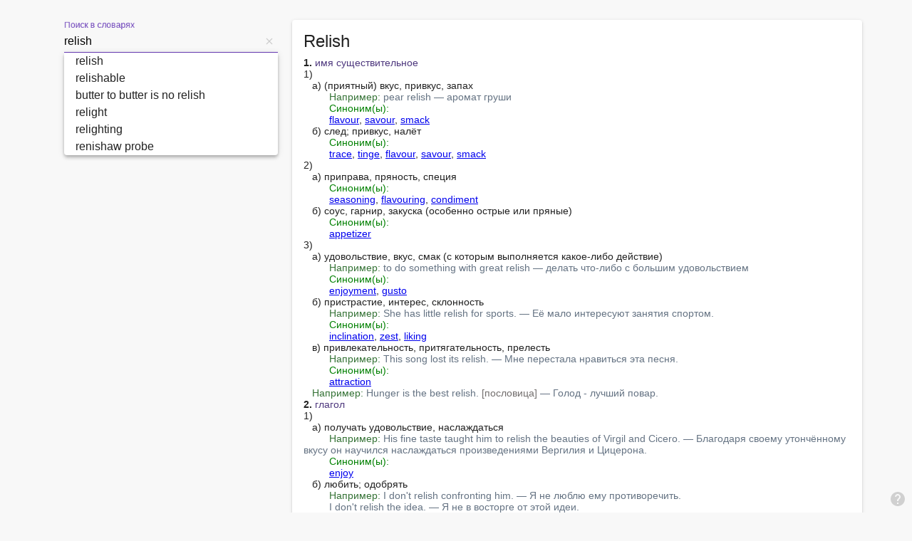

--- FILE ---
content_type: application/javascript
request_url: https://melodict.com/main.js
body_size: 140843
content:
"use strict";(self.webpackChunkmy_app=self.webpackChunkmy_app||[]).push([[179],{394:()=>{function Q(e){return(Q=Object.setPrototypeOf?Object.getPrototypeOf.bind():function(t){return t.__proto__||Object.getPrototypeOf(t)})(e)}function ml(e,n){for(;!Object.prototype.hasOwnProperty.call(e,n)&&null!==(e=Q(e)););return e}function le(){return le=typeof Reflect<"u"&&Reflect.get?Reflect.get.bind():function(n,t,r){var i=ml(n,t);if(i){var a=Object.getOwnPropertyDescriptor(i,t);return a.get?a.get.call(arguments.length<3?n:r):a.value}},le.apply(this,arguments)}function qo(e,n){for(var t=0;t<n.length;t++){var r=n[t];r.enumerable=r.enumerable||!1,r.configurable=!0,"value"in r&&(r.writable=!0),Object.defineProperty(e,r.key,r)}}function v(e,n,t){return n&&qo(e.prototype,n),t&&qo(e,t),Object.defineProperty(e,"prototype",{writable:!1}),e}function p(e,n){if(!(e instanceof n))throw new TypeError("Cannot call a class as a function")}function ma(e,n){return(ma=Object.setPrototypeOf?Object.setPrototypeOf.bind():function(r,i){return r.__proto__=i,r})(e,n)}function S(e,n){if("function"!=typeof n&&null!==n)throw new TypeError("Super expression must either be null or a function");e.prototype=Object.create(n&&n.prototype,{constructor:{value:e,writable:!0,configurable:!0}}),Object.defineProperty(e,"prototype",{writable:!1}),n&&ma(e,n)}function yv(){if(typeof Reflect>"u"||!Reflect.construct||Reflect.construct.sham)return!1;if("function"==typeof Proxy)return!0;try{return Boolean.prototype.valueOf.call(Reflect.construct(Boolean,[],function(){})),!0}catch{return!1}}function Ko(e){return(Ko="function"==typeof Symbol&&"symbol"==typeof Symbol.iterator?function(n){return typeof n}:function(n){return n&&"function"==typeof Symbol&&n.constructor===Symbol&&n!==Symbol.prototype?"symbol":typeof n})(e)}function ht(e){if(void 0===e)throw new ReferenceError("this hasn't been initialised - super() hasn't been called");return e}function sw(e,n){if(n&&("object"===Ko(n)||"function"==typeof n))return n;if(void 0!==n)throw new TypeError("Derived constructors may only return object or undefined");return ht(e)}function M(e){var n=yv();return function(){var i,r=Q(e);if(n){var a=Q(this).constructor;i=Reflect.construct(r,arguments,a)}else i=r.apply(this,arguments);return sw(this,i)}}function _v(e,n,t){return n in e?Object.defineProperty(e,n,{value:t,enumerable:!0,configurable:!0,writable:!0}):e[n]=t,e}function bv(e,n){var t=Object.keys(e);if(Object.getOwnPropertySymbols){var r=Object.getOwnPropertySymbols(e);n&&(r=r.filter(function(i){return Object.getOwnPropertyDescriptor(e,i).enumerable})),t.push.apply(t,r)}return t}function ne(e){for(var n=1;n<arguments.length;n++){var t=null!=arguments[n]?arguments[n]:{};n%2?bv(Object(t),!0).forEach(function(r){_v(e,r,t[r])}):Object.getOwnPropertyDescriptors?Object.defineProperties(e,Object.getOwnPropertyDescriptors(t)):bv(Object(t)).forEach(function(r){Object.defineProperty(e,r,Object.getOwnPropertyDescriptor(t,r))})}return e}function yl(e,n){(null==n||n>e.length)&&(n=e.length);for(var t=0,r=new Array(n);t<n;t++)r[t]=e[t];return r}function Yo(e,n){if(e){if("string"==typeof e)return yl(e,n);var t=Object.prototype.toString.call(e).slice(8,-1);if("Object"===t&&e.constructor&&(t=e.constructor.name),"Map"===t||"Set"===t)return Array.from(e);if("Arguments"===t||/^(?:Ui|I)nt(?:8|16|32)(?:Clamped)?Array$/.test(t))return yl(e,n)}}function ye(e,n){var t=typeof Symbol<"u"&&e[Symbol.iterator]||e["@@iterator"];if(!t){if(Array.isArray(e)||(t=Yo(e))||n&&e&&"number"==typeof e.length){t&&(e=t);var r=0,i=function(){};return{s:i,n:function(){return r>=e.length?{done:!0}:{done:!1,value:e[r++]}},e:function(l){throw l},f:i}}throw new TypeError("Invalid attempt to iterate non-iterable instance.\nIn order to be iterable, non-array objects must have a [Symbol.iterator]() method.")}var s,a=!0,o=!1;return{s:function(){t=t.call(e)},n:function(){var l=t.next();return a=l.done,l},e:function(l){o=!0,s=l},f:function(){try{!a&&null!=t.return&&t.return()}finally{if(o)throw s}}}}function Ge(e,n){return function Cv(e){if(Array.isArray(e))return e}(e)||function uw(e,n){var t=null==e?null:typeof Symbol<"u"&&e[Symbol.iterator]||e["@@iterator"];if(null!=t){var o,s,r=[],i=!0,a=!1;try{for(t=t.call(e);!(i=(o=t.next()).done)&&(r.push(o.value),!n||r.length!==n);i=!0);}catch(u){a=!0,s=u}finally{try{!i&&null!=t.return&&t.return()}finally{if(a)throw s}}return r}}(e,n)||Yo(e,n)||function Dv(){throw new TypeError("Invalid attempt to destructure non-iterable instance.\nIn order to be iterable, non-array objects must have a [Symbol.iterator]() method.")}()}function de(e){return function cw(e){if(Array.isArray(e))return yl(e)}(e)||function kv(e){if(typeof Symbol<"u"&&null!=e[Symbol.iterator]||null!=e["@@iterator"])return Array.from(e)}(e)||Yo(e)||function fw(){throw new TypeError("Invalid attempt to spread non-iterable instance.\nIn order to be iterable, non-array objects must have a [Symbol.iterator]() method.")}()}function Cn(e,n,t){return(Cn=yv()?Reflect.construct.bind():function(i,a,o){var s=[null];s.push.apply(s,a);var l=new(Function.bind.apply(i,s));return o&&ma(l,o.prototype),l}).apply(null,arguments)}function Mt(e){var n="function"==typeof Map?new Map:void 0;return Mt=function(r){if(null===r||!function dw(e){return-1!==Function.toString.call(e).indexOf("[native code]")}(r))return r;if("function"!=typeof r)throw new TypeError("Super expression must either be null or a function");if(typeof n<"u"){if(n.has(r))return n.get(r);n.set(r,i)}function i(){return Cn(r,arguments,Q(this).constructor)}return i.prototype=Object.create(r.prototype,{constructor:{value:i,enumerable:!1,writable:!0,configurable:!0}}),ma(i,r)},Mt(e)}function ke(e){return"function"==typeof e}function wv(e){var t=e(function(i){Error.call(i),i.stack=(new Error).stack});return t.prototype=Object.create(Error.prototype),t.prototype.constructor=t,t}var _l=wv(function(e){return function(t){e(this),this.message=t?"".concat(t.length," errors occurred during unsubscription:\n").concat(t.map(function(r,i){return"".concat(i+1,") ").concat(r.toString())}).join("\n  ")):"",this.name="UnsubscriptionError",this.errors=t}});function Zo(e,n){if(e){var t=e.indexOf(n);0<=t&&e.splice(t,1)}}var e,_t=function(){function e(n){p(this,e),this.initialTeardown=n,this.closed=!1,this._parentage=null,this._finalizers=null}return v(e,[{key:"unsubscribe",value:function(){var t;if(!this.closed){this.closed=!0;var r=this._parentage;if(r)if(this._parentage=null,Array.isArray(r)){var a,i=ye(r);try{for(i.s();!(a=i.n()).done;)a.value.remove(this)}catch(d){i.e(d)}finally{i.f()}}else r.remove(this);var s=this.initialTeardown;if(ke(s))try{s()}catch(d){t=d instanceof _l?d.errors:[d]}var u=this._finalizers;if(u){this._finalizers=null;var c,l=ye(u);try{for(l.s();!(c=l.n()).done;){var f=c.value;try{Mv(f)}catch(d){t=t??[],d instanceof _l?t=[].concat(de(t),de(d.errors)):t.push(d)}}}catch(d){l.e(d)}finally{l.f()}}if(t)throw new _l(t)}}},{key:"add",value:function(t){var r;if(t&&t!==this)if(this.closed)Mv(t);else{if(t instanceof e){if(t.closed||t._hasParent(this))return;t._addParent(this)}(this._finalizers=null!==(r=this._finalizers)&&void 0!==r?r:[]).push(t)}}},{key:"_hasParent",value:function(t){var r=this._parentage;return r===t||Array.isArray(r)&&r.includes(t)}},{key:"_addParent",value:function(t){var r=this._parentage;this._parentage=Array.isArray(r)?(r.push(t),r):r?[r,t]:t}},{key:"_removeParent",value:function(t){var r=this._parentage;r===t?this._parentage=null:Array.isArray(r)&&Zo(r,t)}},{key:"remove",value:function(t){var r=this._finalizers;r&&Zo(r,t),t instanceof e&&t._removeParent(this)}}]),e}();_t.EMPTY=((e=new _t).closed=!0,e);var Ev=_t.EMPTY;function Sv(e){return e instanceof _t||e&&"closed"in e&&ke(e.remove)&&ke(e.add)&&ke(e.unsubscribe)}function Mv(e){ke(e)?e():e.unsubscribe()}var $o={setTimeout:function(e){function n(t,r){return e.apply(this,arguments)}return n.toString=function(){return e.toString()},n}(function(e,n){for(var t=$o.delegate,r=arguments.length,i=new Array(r>2?r-2:0),a=2;a<r;a++)i[a-2]=arguments[a];return t?.setTimeout?t.setTimeout.apply(t,[e,n].concat(i)):setTimeout.apply(void 0,[e,n].concat(i))}),clearTimeout:function(e){function n(t){return e.apply(this,arguments)}return n.toString=function(){return e.toString()},n}(function(e){return($o.delegate?.clearTimeout||clearTimeout)(e)}),delegate:void 0};function Av(e){$o.setTimeout(function(){throw e})}function Xo(){}var hw=bl("C",void 0,void 0);function bl(e,n,t){return{kind:e,value:n,error:t}}function Qo(e){e()}var Cl=function(e){S(t,e);var n=M(t);function t(r){var i;return p(this,t),(i=n.call(this)).isStopped=!1,r?(i.destination=r,Sv(r)&&r.add(ht(i))):i.destination=bw,i}return v(t,[{key:"next",value:function(i){this.isStopped?kl(function pw(e){return bl("N",e,void 0)}(i),this):this._next(i)}},{key:"error",value:function(i){this.isStopped?kl(function vw(e){return bl("E",void 0,e)}(i),this):(this.isStopped=!0,this._error(i))}},{key:"complete",value:function(){this.isStopped?kl(hw,this):(this.isStopped=!0,this._complete())}},{key:"unsubscribe",value:function(){this.closed||(this.isStopped=!0,le(Q(t.prototype),"unsubscribe",this).call(this),this.destination=null)}},{key:"_next",value:function(i){this.destination.next(i)}},{key:"_error",value:function(i){try{this.destination.error(i)}finally{this.unsubscribe()}}},{key:"_complete",value:function(){try{this.destination.complete()}finally{this.unsubscribe()}}}],[{key:"create",value:function(i,a,o){return new ya(i,a,o)}}]),t}(_t);var yw=function(){function e(n){p(this,e),this.partialObserver=n}return v(e,[{key:"next",value:function(t){var r=this.partialObserver;if(r.next)try{r.next(t)}catch(i){Jo(i)}}},{key:"error",value:function(t){var r=this.partialObserver;if(r.error)try{r.error(t)}catch(i){Jo(i)}else Jo(t)}},{key:"complete",value:function(){var t=this.partialObserver;if(t.complete)try{t.complete()}catch(r){Jo(r)}}}]),e}(),ya=function(e){S(t,e);var n=M(t);function t(r,i,a){var o,s;return p(this,t),o=n.call(this),ke(r)||!r?s={next:r??void 0,error:i??void 0,complete:a??void 0}:(ht(o),s=r),o.destination=new yw(s),o}return v(t)}(Cl);function Jo(e){Av(e)}function kl(e,n){var t=null;t&&$o.setTimeout(function(){return t(e,n)})}var bw={closed:!0,next:Xo,error:function _w(e){throw e},complete:Xo},wl="function"==typeof Symbol&&Symbol.observable||"@@observable";function xr(e){return e}function Tv(e){return 0===e.length?xr:1===e.length?e[0]:function(t){return e.reduce(function(r,i){return i(r)},t)}}var He=function(){var e=function(){function n(t){p(this,n),t&&(this._subscribe=t)}return v(n,[{key:"lift",value:function(r){var i=new n;return i.source=this,i.operator=r,i}},{key:"subscribe",value:function(r,i,a){var o=this,s=function Dw(e){return e&&e instanceof Cl||function Cw(e){return e&&ke(e.next)&&ke(e.error)&&ke(e.complete)}(e)&&Sv(e)}(r)?r:new ya(r,i,a);return Qo(function(){var u=o.operator,l=o.source;s.add(u?u.call(s,l):l?o._subscribe(s):o._trySubscribe(s))}),s}},{key:"_trySubscribe",value:function(r){try{return this._subscribe(r)}catch(i){r.error(i)}}},{key:"forEach",value:function(r,i){var a=this;return new(i=Iv(i))(function(o,s){var u=new ya({next:function(c){try{r(c)}catch(f){s(f),u.unsubscribe()}},error:s,complete:o});a.subscribe(u)})}},{key:"_subscribe",value:function(r){var i;return null===(i=this.source)||void 0===i?void 0:i.subscribe(r)}},{key:wl,value:function(){return this}},{key:"pipe",value:function(){for(var r=arguments.length,i=new Array(r),a=0;a<r;a++)i[a]=arguments[a];return Tv(i)(this)}},{key:"toPromise",value:function(r){var i=this;return new(r=Iv(r))(function(a,o){var s;i.subscribe(function(u){return s=u},function(u){return o(u)},function(){return a(s)})})}}]),n}();return e.create=function(n){return new e(n)},e}();function Iv(e){var n;return null!==(n=e??undefined)&&void 0!==n?n:Promise}var kw=wv(function(e){return function(){e(this),this.name="ObjectUnsubscribedError",this.message="object unsubscribed"}}),_e=function(){var e=function(n){S(r,n);var t=M(r);function r(){var i;return p(this,r),(i=t.call(this)).closed=!1,i.currentObservers=null,i.observers=[],i.isStopped=!1,i.hasError=!1,i.thrownError=null,i}return v(r,[{key:"lift",value:function(a){var o=new Ov(this,this);return o.operator=a,o}},{key:"_throwIfClosed",value:function(){if(this.closed)throw new kw}},{key:"next",value:function(a){var o=this;Qo(function(){if(o._throwIfClosed(),!o.isStopped){o.currentObservers||(o.currentObservers=Array.from(o.observers));var u,s=ye(o.currentObservers);try{for(s.s();!(u=s.n()).done;)u.value.next(a)}catch(c){s.e(c)}finally{s.f()}}})}},{key:"error",value:function(a){var o=this;Qo(function(){if(o._throwIfClosed(),!o.isStopped){o.hasError=o.isStopped=!0,o.thrownError=a;for(var s=o.observers;s.length;)s.shift().error(a)}})}},{key:"complete",value:function(){var a=this;Qo(function(){if(a._throwIfClosed(),!a.isStopped){a.isStopped=!0;for(var o=a.observers;o.length;)o.shift().complete()}})}},{key:"unsubscribe",value:function(){this.isStopped=this.closed=!0,this.observers=this.currentObservers=null}},{key:"observed",get:function(){var a;return(null===(a=this.observers)||void 0===a?void 0:a.length)>0}},{key:"_trySubscribe",value:function(a){return this._throwIfClosed(),le(Q(r.prototype),"_trySubscribe",this).call(this,a)}},{key:"_subscribe",value:function(a){return this._throwIfClosed(),this._checkFinalizedStatuses(a),this._innerSubscribe(a)}},{key:"_innerSubscribe",value:function(a){var o=this,l=this.observers;return this.hasError||this.isStopped?Ev:(this.currentObservers=null,l.push(a),new _t(function(){o.currentObservers=null,Zo(l,a)}))}},{key:"_checkFinalizedStatuses",value:function(a){var u=this.isStopped;this.hasError?a.error(this.thrownError):u&&a.complete()}},{key:"asObservable",value:function(){var a=new He;return a.source=this,a}}]),r}(He);return e.create=function(n,t){return new Ov(n,t)},e}(),Ov=function(e){S(t,e);var n=M(t);function t(r,i){var a;return p(this,t),(a=n.call(this)).destination=r,a.source=i,a}return v(t,[{key:"next",value:function(i){var a,o;null===(o=null===(a=this.destination)||void 0===a?void 0:a.next)||void 0===o||o.call(a,i)}},{key:"error",value:function(i){var a,o;null===(o=null===(a=this.destination)||void 0===a?void 0:a.error)||void 0===o||o.call(a,i)}},{key:"complete",value:function(){var i,a;null===(a=null===(i=this.destination)||void 0===i?void 0:i.complete)||void 0===a||a.call(i)}},{key:"_subscribe",value:function(i){var a,o;return null!==(o=null===(a=this.source)||void 0===a?void 0:a.subscribe(i))&&void 0!==o?o:Ev}}]),t}(_e);function gt(e){return function(n){if(function ww(e){return ke(e?.lift)}(n))return n.lift(function(t){try{return e(t,this)}catch(r){this.error(r)}});throw new TypeError("Unable to lift unknown Observable type")}}function et(e,n,t,r,i){return new Ew(e,n,t,r,i)}var Ew=function(e){S(t,e);var n=M(t);function t(r,i,a,o,s,u){var l,c,f,d;return p(this,t),(d=n.call(this,r)).onFinalize=s,d.shouldUnsubscribe=u,d._next=i?function(h){try{i(h)}catch(g){r.error(g)}}:le((l=ht(d),Q(t.prototype)),"_next",l),d._error=o?function(h){try{o(h)}catch(g){r.error(g)}finally{this.unsubscribe()}}:le((c=ht(d),Q(t.prototype)),"_error",c),d._complete=a?function(){try{a()}catch(h){r.error(h)}finally{this.unsubscribe()}}:le((f=ht(d),Q(t.prototype)),"_complete",f),d}return v(t,[{key:"unsubscribe",value:function(){var i;if(!this.shouldUnsubscribe||this.shouldUnsubscribe()){var a=this.closed;le(Q(t.prototype),"unsubscribe",this).call(this),!a&&(null===(i=this.onFinalize)||void 0===i||i.call(this))}}}]),t}(Cl);function At(e,n){return gt(function(t,r){var i=0;t.subscribe(et(r,function(a){r.next(e.call(n,a,i++))}))})}function _a(){_a=function(){return e};var e={},n=Object.prototype,t=n.hasOwnProperty,r="function"==typeof Symbol?Symbol:{},i=r.iterator||"@@iterator",a=r.asyncIterator||"@@asyncIterator",o=r.toStringTag||"@@toStringTag";function s(I,E,V){return Object.defineProperty(I,E,{value:V,enumerable:!0,configurable:!0,writable:!0}),I[E]}try{s({},"")}catch{s=function(V,H,U){return V[H]=U}}function u(I,E,V,H){var Gt,Vt,Ie,st,W=Object.create((E&&E.prototype instanceof f?E:f).prototype),Ae=new K(H||[]);return W._invoke=(Gt=I,Vt=V,Ie=Ae,st="suspendedStart",function(Wt,Bo){if("executing"===st)throw new Error("Generator is already running");if("completed"===st){if("throw"===Wt)throw Bo;return{value:void 0,done:!0}}for(Ie.method=Wt,Ie.arg=Bo;;){var Ho=Ie.delegate;if(Ho){var ui=w(Ho,Ie);if(ui){if(ui===c)continue;return ui}}if("next"===Ie.method)Ie.sent=Ie._sent=Ie.arg;else if("throw"===Ie.method){if("suspendedStart"===st)throw st="completed",Ie.arg;Ie.dispatchException(Ie.arg)}else"return"===Ie.method&&Ie.abrupt("return",Ie.arg);st="executing";var bn=l(Gt,Vt,Ie);if("normal"===bn.type){if(st=Ie.done?"completed":"suspendedYield",bn.arg===c)continue;return{value:bn.arg,done:Ie.done}}"throw"===bn.type&&(st="completed",Ie.method="throw",Ie.arg=bn.arg)}}),W}function l(I,E,V){try{return{type:"normal",arg:I.call(E,V)}}catch(H){return{type:"throw",arg:H}}}e.wrap=u;var c={};function f(){}function d(){}function h(){}var g={};s(g,i,function(){return this});var m=Object.getPrototypeOf,y=m&&m(m(ve([])));y&&y!==n&&t.call(y,i)&&(g=y);var _=h.prototype=f.prototype=Object.create(g);function D(I){["next","throw","return"].forEach(function(E){s(I,E,function(V){return this._invoke(E,V)})})}function C(I,E){function V(U,W,Ae,Gt){var Vt=l(I[U],I,W);if("throw"!==Vt.type){var Ie=Vt.arg,st=Ie.value;return st&&"object"==Ko(st)&&t.call(st,"__await")?E.resolve(st.__await).then(function(Wt){V("next",Wt,Ae,Gt)},function(Wt){V("throw",Wt,Ae,Gt)}):E.resolve(st).then(function(Wt){Ie.value=Wt,Ae(Ie)},function(Wt){return V("throw",Wt,Ae,Gt)})}Gt(Vt.arg)}var H;this._invoke=function(U,W){function Ae(){return new E(function(Gt,Vt){V(U,W,Gt,Vt)})}return H=H?H.then(Ae,Ae):Ae()}}function w(I,E){var V=I.iterator[E.method];if(void 0===V){if(E.delegate=null,"throw"===E.method){if(I.iterator.return&&(E.method="return",E.arg=void 0,w(I,E),"throw"===E.method))return c;E.method="throw",E.arg=new TypeError("The iterator does not provide a 'throw' method")}return c}var H=l(V,I.iterator,E.arg);if("throw"===H.type)return E.method="throw",E.arg=H.arg,E.delegate=null,c;var U=H.arg;return U?U.done?(E[I.resultName]=U.value,E.next=I.nextLoc,"return"!==E.method&&(E.method="next",E.arg=void 0),E.delegate=null,c):U:(E.method="throw",E.arg=new TypeError("iterator result is not an object"),E.delegate=null,c)}function F(I){var E={tryLoc:I[0]};1 in I&&(E.catchLoc=I[1]),2 in I&&(E.finallyLoc=I[2],E.afterLoc=I[3]),this.tryEntries.push(E)}function R(I){var E=I.completion||{};E.type="normal",delete E.arg,I.completion=E}function K(I){this.tryEntries=[{tryLoc:"root"}],I.forEach(F,this),this.reset(!0)}function ve(I){if(I){var E=I[i];if(E)return E.call(I);if("function"==typeof I.next)return I;if(!isNaN(I.length)){var V=-1,H=function U(){for(;++V<I.length;)if(t.call(I,V))return U.value=I[V],U.done=!1,U;return U.value=void 0,U.done=!0,U};return H.next=H}}return{next:Pe}}function Pe(){return{value:void 0,done:!0}}return d.prototype=h,s(_,"constructor",h),s(h,"constructor",d),d.displayName=s(h,o,"GeneratorFunction"),e.isGeneratorFunction=function(I){var E="function"==typeof I&&I.constructor;return!!E&&(E===d||"GeneratorFunction"===(E.displayName||E.name))},e.mark=function(I){return Object.setPrototypeOf?Object.setPrototypeOf(I,h):(I.__proto__=h,s(I,o,"GeneratorFunction")),I.prototype=Object.create(_),I},e.awrap=function(I){return{__await:I}},D(C.prototype),s(C.prototype,a,function(){return this}),e.AsyncIterator=C,e.async=function(I,E,V,H,U){void 0===U&&(U=Promise);var W=new C(u(I,E,V,H),U);return e.isGeneratorFunction(E)?W:W.next().then(function(Ae){return Ae.done?Ae.value:W.next()})},D(_),s(_,o,"Generator"),s(_,i,function(){return this}),s(_,"toString",function(){return"[object Generator]"}),e.keys=function(I){var E=[];for(var V in I)E.push(V);return E.reverse(),function H(){for(;E.length;){var U=E.pop();if(U in I)return H.value=U,H.done=!1,H}return H.done=!0,H}},e.values=ve,K.prototype={constructor:K,reset:function(E){if(this.prev=0,this.next=0,this.sent=this._sent=void 0,this.done=!1,this.delegate=null,this.method="next",this.arg=void 0,this.tryEntries.forEach(R),!E)for(var V in this)"t"===V.charAt(0)&&t.call(this,V)&&!isNaN(+V.slice(1))&&(this[V]=void 0)},stop:function(){this.done=!0;var E=this.tryEntries[0].completion;if("throw"===E.type)throw E.arg;return this.rval},dispatchException:function(E){if(this.done)throw E;var V=this;function H(Ie,st){return Ae.type="throw",Ae.arg=E,V.next=Ie,st&&(V.method="next",V.arg=void 0),!!st}for(var U=this.tryEntries.length-1;U>=0;--U){var W=this.tryEntries[U],Ae=W.completion;if("root"===W.tryLoc)return H("end");if(W.tryLoc<=this.prev){var Gt=t.call(W,"catchLoc"),Vt=t.call(W,"finallyLoc");if(Gt&&Vt){if(this.prev<W.catchLoc)return H(W.catchLoc,!0);if(this.prev<W.finallyLoc)return H(W.finallyLoc)}else if(Gt){if(this.prev<W.catchLoc)return H(W.catchLoc,!0)}else{if(!Vt)throw new Error("try statement without catch or finally");if(this.prev<W.finallyLoc)return H(W.finallyLoc)}}}},abrupt:function(E,V){for(var H=this.tryEntries.length-1;H>=0;--H){var U=this.tryEntries[H];if(U.tryLoc<=this.prev&&t.call(U,"finallyLoc")&&this.prev<U.finallyLoc){var W=U;break}}W&&("break"===E||"continue"===E)&&W.tryLoc<=V&&V<=W.finallyLoc&&(W=null);var Ae=W?W.completion:{};return Ae.type=E,Ae.arg=V,W?(this.method="next",this.next=W.finallyLoc,c):this.complete(Ae)},complete:function(E,V){if("throw"===E.type)throw E.arg;return"break"===E.type||"continue"===E.type?this.next=E.arg:"return"===E.type?(this.rval=this.arg=E.arg,this.method="return",this.next="end"):"normal"===E.type&&V&&(this.next=V),c},finish:function(E){for(var V=this.tryEntries.length-1;V>=0;--V){var H=this.tryEntries[V];if(H.finallyLoc===E)return this.complete(H.completion,H.afterLoc),R(H),c}},catch:function(E){for(var V=this.tryEntries.length-1;V>=0;--V){var H=this.tryEntries[V];if(H.tryLoc===E){var U=H.completion;if("throw"===U.type){var W=U.arg;R(H)}return W}}throw new Error("illegal catch attempt")},delegateYield:function(E,V,H){return this.delegate={iterator:ve(E),resultName:V,nextLoc:H},"next"===this.method&&(this.arg=void 0),c}},e}function Nr(e){return this instanceof Nr?(this.v=e,this):new Nr(e)}function Aw(e,n,t){if(!Symbol.asyncIterator)throw new TypeError("Symbol.asyncIterator is not defined.");var i,r=t.apply(e,n||[]),a=[];return i={},o("next"),o("throw"),o("return"),i[Symbol.asyncIterator]=function(){return this},i;function o(d){r[d]&&(i[d]=function(h){return new Promise(function(g,m){a.push([d,h,g,m])>1||s(d,h)})})}function s(d,h){try{!function u(d){d.value instanceof Nr?Promise.resolve(d.value.v).then(l,c):f(a[0][2],d)}(r[d](h))}catch(g){f(a[0][3],g)}}function l(d){s("next",d)}function c(d){s("throw",d)}function f(d,h){d(h),a.shift(),a.length&&s(a[0][0],a[0][1])}}function Tw(e){if(!Symbol.asyncIterator)throw new TypeError("Symbol.asyncIterator is not defined.");var t,n=e[Symbol.asyncIterator];return n?n.call(e):(e=function Pv(e){var n="function"==typeof Symbol&&Symbol.iterator,t=n&&e[n],r=0;if(t)return t.call(e);if(e&&"number"==typeof e.length)return{next:function(){return e&&r>=e.length&&(e=void 0),{value:e&&e[r++],done:!e}}};throw new TypeError(n?"Object is not iterable.":"Symbol.iterator is not defined.")}(e),t={},r("next"),r("throw"),r("return"),t[Symbol.asyncIterator]=function(){return this},t);function r(a){t[a]=e[a]&&function(o){return new Promise(function(s,u){!function i(a,o,s,u){Promise.resolve(u).then(function(l){a({value:l,done:s})},o)}(s,u,(o=e[a](o)).done,o.value)})}}}var Sl=function(n){return n&&"number"==typeof n.length&&"function"!=typeof n};function xv(e){return ke(e?.then)}function Nv(e){return ke(e[wl])}function Lv(e){return Symbol.asyncIterator&&ke(e?.[Symbol.asyncIterator])}function Vv(e){return new TypeError("You provided ".concat(null!==e&&"object"==typeof e?"an invalid object":"'".concat(e,"'")," where a stream was expected. You can provide an Observable, Promise, ReadableStream, Array, AsyncIterable, or Iterable."))}var Bv=function Ow(){return"function"==typeof Symbol&&Symbol.iterator?Symbol.iterator:"@@iterator"}();function Hv(e){return ke(e?.[Bv])}function jv(e){return Aw(this,arguments,_a().mark(function n(){var t,r,i;return _a().wrap(function(s){for(;;)switch(s.prev=s.next){case 0:t=e.getReader(),s.prev=1;case 2:return s.next=5,Nr(t.read());case 5:if(i=(r=s.sent).value,!r.done){s.next=12;break}return s.next=11,Nr(void 0);case 11:return s.abrupt("return",s.sent);case 12:return s.next=14,Nr(i);case 14:return s.next=16,s.sent;case 16:s.next=2;break;case 18:return s.prev=18,t.releaseLock(),s.finish(18);case 21:case"end":return s.stop()}},n,null,[[1,,18,21]])}))}function zv(e){return ke(e?.getReader)}function Tt(e){if(e instanceof He)return e;if(null!=e){if(Nv(e))return function Fw(e){return new He(function(n){var t=e[wl]();if(ke(t.subscribe))return t.subscribe(n);throw new TypeError("Provided object does not correctly implement Symbol.observable")})}(e);if(Sl(e))return function Rw(e){return new He(function(n){for(var t=0;t<e.length&&!n.closed;t++)n.next(e[t]);n.complete()})}(e);if(xv(e))return function Pw(e){return new He(function(n){e.then(function(t){n.closed||(n.next(t),n.complete())},function(t){return n.error(t)}).then(null,Av)})}(e);if(Lv(e))return Uv(e);if(Hv(e))return function xw(e){return new He(function(n){var r,t=ye(e);try{for(t.s();!(r=t.n()).done;)if(n.next(r.value),n.closed)return}catch(a){t.e(a)}finally{t.f()}n.complete()})}(e);if(zv(e))return function Nw(e){return Uv(jv(e))}(e)}throw Vv(e)}function Uv(e){return new He(function(n){(function Lw(e,n){var t,r,i,a;return function Sw(e,n,t,r){return new(t||(t=Promise))(function(a,o){function s(c){try{l(r.next(c))}catch(f){o(f)}}function u(c){try{l(r.throw(c))}catch(f){o(f)}}function l(c){c.done?a(c.value):function i(a){return a instanceof t?a:new t(function(o){o(a)})}(c.value).then(s,u)}l((r=r.apply(e,n||[])).next())})}(this,void 0,void 0,_a().mark(function o(){return _a().wrap(function(l){for(;;)switch(l.prev=l.next){case 0:l.prev=0,t=Tw(e);case 2:return l.next=4,t.next();case 4:if((r=l.sent).done){l.next=12;break}if(n.next(r.value),!n.closed){l.next=10;break}return l.abrupt("return");case 10:l.next=2;break;case 12:l.next=17;break;case 14:l.prev=14,l.t0=l.catch(0),i={error:l.t0};case 17:if(l.prev=17,l.prev=18,!r||r.done||!(a=t.return)){l.next=22;break}return l.next=22,a.call(t);case 22:if(l.prev=22,!i){l.next=25;break}throw i.error;case 25:return l.finish(22);case 26:return l.finish(17);case 27:n.complete();case 28:case"end":return l.stop()}},o,null,[[0,14,17,27],[18,,22,26]])}))})(e,n).catch(function(t){return n.error(t)})})}function $n(e,n,t){var r=arguments.length>3&&void 0!==arguments[3]?arguments[3]:0,i=arguments.length>4&&void 0!==arguments[4]&&arguments[4],a=n.schedule(function(){t(),i?e.add(this.schedule(null,r)):this.unsubscribe()},r);if(e.add(a),!i)return a}function Vw(e,n,t,r,i,a,o,s){var u=[],l=0,c=0,f=!1,d=function(){f&&!u.length&&!l&&n.complete()},h=function(y){return l<r?g(y):u.push(y)},g=function m(y){a&&n.next(y),l++;var _=!1;Tt(t(y,c++)).subscribe(et(n,function(D){i?.(D),a?h(D):n.next(D)},function(){_=!0},void 0,function(){if(_)try{l--;for(var D=function(){var w=u.shift();o?$n(n,o,function(){return m(w)}):m(w)};u.length&&l<r;)D();d()}catch(C){n.error(C)}}))};return e.subscribe(et(n,h,function(){f=!0,d()})),function(){s?.()}}function ci(e,n){var t=arguments.length>2&&void 0!==arguments[2]?arguments[2]:1/0;return ke(n)?ci(function(r,i){return At(function(a,o){return n(r,a,i,o)})(Tt(e(r,i)))},t):("number"==typeof n&&(t=n),gt(function(r,i){return Vw(r,i,e,t)}))}function Gv(){var e=arguments.length>0&&void 0!==arguments[0]?arguments[0]:1/0;return ci(xr,e)}var es=new He(function(e){return e.complete()});function Wv(e){return e&&ke(e.schedule)}function Ml(e){return e[e.length-1]}function qv(e){return ke(Ml(e))?e.pop():void 0}function ba(e){return Wv(Ml(e))?e.pop():void 0}function Hw(e,n){return"number"==typeof Ml(e)?e.pop():n}function Kv(e){var n=arguments.length>1&&void 0!==arguments[1]?arguments[1]:0;return gt(function(t,r){t.subscribe(et(r,function(i){return $n(r,e,function(){return r.next(i)},n)},function(){return $n(r,e,function(){return r.complete()},n)},function(i){return $n(r,e,function(){return r.error(i)},n)}))})}function Yv(e){var n=arguments.length>1&&void 0!==arguments[1]?arguments[1]:0;return gt(function(t,r){r.add(e.schedule(function(){return t.subscribe(r)},n))})}function Zv(e,n){if(!e)throw new Error("Iterable cannot be null");return new He(function(t){$n(t,n,function(){var r=e[Symbol.asyncIterator]();$n(t,n,function(){r.next().then(function(i){i.done?t.complete():t.next(i.value)})},0,!0)})})}function fi(e,n){return n?function qw(e,n){if(null!=e){if(Nv(e))return function jw(e,n){return Tt(e).pipe(Yv(n),Kv(n))}(e,n);if(Sl(e))return function Uw(e,n){return new He(function(t){var r=0;return n.schedule(function(){r===e.length?t.complete():(t.next(e[r++]),t.closed||this.schedule())})})}(e,n);if(xv(e))return function zw(e,n){return Tt(e).pipe(Yv(n),Kv(n))}(e,n);if(Lv(e))return Zv(e,n);if(Hv(e))return function Gw(e,n){return new He(function(t){var r;return $n(t,n,function(){r=e[Bv](),$n(t,n,function(){var i,a;try{var o=r.next();i=o.value,a=o.done}catch(s){return void t.error(s)}a?t.complete():t.next(i)},0,!0)}),function(){return ke(r?.return)&&r.return()}})}(e,n);if(zv(e))return function Ww(e,n){return Zv(jv(e),n)}(e,n)}throw Vv(e)}(e,n):Tt(e)}function vr(){for(var e=arguments.length,n=new Array(e),t=0;t<e;t++)n[t]=arguments[t];var r=ba(n),i=Hw(n,1/0),a=n;return a.length?1===a.length?Tt(a[0]):Gv(i)(fi(a,r)):es}function Al(e,n){if(!0!==n){if(!1!==n){for(var t=new ya({next:function(){t.unsubscribe(),e()}}),r=arguments.length,i=new Array(r>2?r-2:0),a=2;a<r;a++)i[a-2]=arguments[a];return n.apply(void 0,i).subscribe(t)}}else e()}function Oe(e){for(var n in e)if(e[n]===Oe)return n;throw Error("Could not find renamed property on target object.")}function Tl(e,n){for(var t in n)n.hasOwnProperty(t)&&!e.hasOwnProperty(t)&&(e[t]=n[t])}function Fe(e){if("string"==typeof e)return e;if(Array.isArray(e))return"["+e.map(Fe).join(", ")+"]";if(null==e)return""+e;if(e.overriddenName)return"".concat(e.overriddenName);if(e.name)return"".concat(e.name);var n=e.toString();if(null==n)return""+n;var t=n.indexOf("\n");return-1===t?n:n.substring(0,t)}function Il(e,n){return null==e||""===e?null===n?"":n:null==n||""===n?e:e+" "+n}var Yw=Oe({__forward_ref__:Oe});function Re(e){return e.__forward_ref__=Re,e.toString=function(){return Fe(this())},e}function q(e){return Ol(e)?e():e}function Ol(e){return"function"==typeof e&&e.hasOwnProperty(Yw)&&e.__forward_ref__===Re}var T=function(e){S(t,e);var n=M(t);function t(r,i){var a;return p(this,t),(a=n.call(this,function ts(e,n){var t="NG0".concat(Math.abs(e));return"".concat(t).concat(n?": "+n.trim():"")}(r,i))).code=r,a}return v(t)}(Mt(Error));function J(e){return"string"==typeof e?e:null==e?"":String(e)}function ns(e,n){throw n&&" in ".concat(n),new T(-201,!1)}function Kt(e,n){null==e&&function we(e,n,t,r){throw new Error("ASSERTION ERROR: ".concat(e)+(null==r?"":" [Expected=> ".concat(t," ").concat(r," ").concat(n," <=Actual]")))}(n,e,null,"!=")}function L(e){return{token:e.token,providedIn:e.providedIn||null,factory:e.factory,value:void 0}}function pe(e){return{providers:e.providers||[],imports:e.imports||[]}}function rs(e){return $v(e,is)||$v(e,Qv)}function $v(e,n){return e.hasOwnProperty(n)?e[n]:null}function Xv(e){return e&&(e.hasOwnProperty(Fl)||e.hasOwnProperty(nE))?e[Fl]:null}var Rl,is=Oe({\u0275prov:Oe}),Fl=Oe({\u0275inj:Oe}),Qv=Oe({ngInjectableDef:Oe}),nE=Oe({ngInjectorDef:Oe}),Y=function(){return(Y=Y||{})[Y.Default=0]="Default",Y[Y.Host=1]="Host",Y[Y.Self=2]="Self",Y[Y.SkipSelf=4]="SkipSelf",Y[Y.Optional=8]="Optional",Y}();function rE(){return Rl}function an(e){var n=Rl;return Rl=e,n}function Jv(e,n,t){var r=rs(e);return r&&"root"==r.providedIn?void 0===r.value?r.value=r.factory():r.value:t&Y.Optional?null:void 0!==n?n:void ns(Fe(e),"Injector")}function pr(e){return{toString:e}.toString()}var Dn=function(){return(Dn=Dn||{})[Dn.OnPush=0]="OnPush",Dn[Dn.Default=1]="Default",Dn}(),kn=function(){return function(e){e[e.Emulated=0]="Emulated",e[e.None=2]="None",e[e.ShadowDom=3]="ShadowDom"}(kn||(kn={})),kn}(),xe=function(){return typeof globalThis<"u"&&globalThis||typeof global<"u"&&global||typeof window<"u"&&window||typeof self<"u"&&typeof WorkerGlobalScope<"u"&&self instanceof WorkerGlobalScope&&self}(),di={},Ce=[],as=Oe({\u0275cmp:Oe}),Pl=Oe({\u0275dir:Oe}),xl=Oe({\u0275pipe:Oe}),ep=Oe({\u0275mod:Oe}),Qn=Oe({\u0275fac:Oe}),Ca=Oe({__NG_ELEMENT_ID__:Oe}),iE=0;function mt(e){return pr(function(){var t=!0===e.standalone,r={},i={type:e.type,providersResolver:null,decls:e.decls,vars:e.vars,factory:null,template:e.template||null,consts:e.consts||null,ngContentSelectors:e.ngContentSelectors,hostBindings:e.hostBindings||null,hostVars:e.hostVars||0,hostAttrs:e.hostAttrs||null,contentQueries:e.contentQueries||null,declaredInputs:r,inputs:null,outputs:null,exportAs:e.exportAs||null,onPush:e.changeDetection===Dn.OnPush,directiveDefs:null,pipeDefs:null,standalone:t,dependencies:t&&e.dependencies||null,getStandaloneInjector:null,selectors:e.selectors||Ce,viewQuery:e.viewQuery||null,features:e.features||null,data:e.data||{},encapsulation:e.encapsulation||kn.Emulated,id:"c".concat(iE++),styles:e.styles||Ce,_:null,setInput:null,schemas:e.schemas||null,tView:null},a=e.dependencies,o=e.features;return i.inputs=ip(e.inputs,r),i.outputs=ip(e.outputs),o&&o.forEach(function(s){return s(i)}),i.directiveDefs=a?function(){return("function"==typeof a?a():a).map(np).filter(rp)}:null,i.pipeDefs=a?function(){return("function"==typeof a?a():a).map(Ot).filter(rp)}:null,i})}function np(e){return Ee(e)||It(e)}function rp(e){return null!==e}function ge(e){return pr(function(){return{type:e.type,bootstrap:e.bootstrap||Ce,declarations:e.declarations||Ce,imports:e.imports||Ce,exports:e.exports||Ce,transitiveCompileScopes:null,schemas:e.schemas||null,id:e.id||null}})}function ip(e,n){if(null==e)return di;var t={};for(var r in e)if(e.hasOwnProperty(r)){var i=e[r],a=i;Array.isArray(i)&&(a=i[1],i=i[0]),t[i]=r,n&&(n[i]=a)}return t}var B=mt;function Bt(e){return{type:e.type,name:e.name,factory:null,pure:!1!==e.pure,standalone:!0===e.standalone,onDestroy:e.type.prototype.ngOnDestroy||null}}function Ee(e){return e[as]||null}function It(e){return e[Pl]||null}function Ot(e){return e[xl]||null}function Ht(e){return Array.isArray(e)&&"object"==typeof e[1]}function En(e){return Array.isArray(e)&&!0===e[1]}function Vl(e){return 0!=(8&e.flags)}function ls(e){return 2==(2&e.flags)}function cs(e){return 1==(1&e.flags)}function Sn(e){return null!==e.template}function lE(e){return 0!=(256&e[2])}function jr(e,n){return e.hasOwnProperty(Qn)?e[Qn]:null}var dE=function(){function e(n,t,r){p(this,e),this.previousValue=n,this.currentValue=t,this.firstChange=r}return v(e,[{key:"isFirstChange",value:function(){return this.firstChange}}]),e}();function sn(){return sp}function sp(e){return e.type.prototype.ngOnChanges&&(e.setInput=vE),hE}function hE(){var e=lp(this),n=e?.current;if(n){var t=e.previous;if(t===di)e.previous=n;else for(var r in n)t[r]=n[r];e.current=null,this.ngOnChanges(n)}}function vE(e,n,t,r){var i=lp(e)||function pE(e,n){return e[up]=n}(e,{previous:di,current:null}),a=i.current||(i.current={}),o=i.previous,s=this.declaredInputs[t],u=o[s];a[s]=new dE(u&&u.currentValue,n,o===di),e[r]=n}sn.ngInherit=!0;var up="__ngSimpleChanges__";function lp(e){return e[up]||null}function tt(e){for(;Array.isArray(e);)e=e[0];return e}function fs(e,n){return tt(n[e])}function $t(e,n){return tt(n[e.index])}function Ul(e,n){return e.data[n]}function gi(e,n){return e[n]}function Xt(e,n){var t=n[e];return Ht(t)?t:t[0]}function ds(e){return 64==(64&e[2])}function gr(e,n){return null==n?null:e[n]}function cp(e){e[18]=0}function Gl(e,n){e[5]+=n;for(var t=e,r=e[3];null!==r&&(1===n&&1===t[5]||-1===n&&0===t[5]);)r[5]+=n,t=r,r=r[3]}var $={lFrame:bp(null),bindingsEnabled:!0};function dp(){return $.bindingsEnabled}function A(){return $.lFrame.lView}function me(){return $.lFrame.tView}function mi(e){return $.lFrame.contextLView=e,e[8]}function yi(e){return $.lFrame.contextLView=null,e}function ut(){for(var e=hp();null!==e&&64===e.type;)e=e.parent;return e}function hp(){return $.lFrame.currentTNode}function Vn(e,n){var t=$.lFrame;t.currentTNode=e,t.isParent=n}function Wl(){return $.lFrame.isParent}function ql(){$.lFrame.isParent=!1}function _i(){return $.lFrame.bindingIndex++}function IE(e,n){var t=$.lFrame;t.bindingIndex=t.bindingRootIndex=e,Kl(n)}function Kl(e){$.lFrame.currentDirectiveIndex=e}function Yl(e){var n=$.lFrame.currentDirectiveIndex;return-1===n?null:e[n]}function mp(){return $.lFrame.currentQueryIndex}function Zl(e){$.lFrame.currentQueryIndex=e}function FE(e){var n=e[1];return 2===n.type?n.declTNode:1===n.type?e[6]:null}function yp(e,n,t){if(t&Y.SkipSelf){for(var r=n,i=e;!(null!==(r=r.parent)||t&Y.Host||null===(r=FE(i))||(i=i[15],10&r.type)););if(null===r)return!1;n=r,e=i}var a=$.lFrame=_p();return a.currentTNode=n,a.lView=e,!0}function $l(e){var n=_p(),t=e[1];$.lFrame=n,n.currentTNode=t.firstChild,n.lView=e,n.tView=t,n.contextLView=e,n.bindingIndex=t.bindingStartIndex,n.inI18n=!1}function _p(){var e=$.lFrame,n=null===e?null:e.child;return null===n?bp(e):n}function bp(e){var n={currentTNode:null,isParent:!0,lView:null,tView:null,selectedIndex:-1,contextLView:null,elementDepthCount:0,currentNamespace:null,currentDirectiveIndex:-1,bindingRootIndex:-1,bindingIndex:-1,currentQueryIndex:0,parent:e,child:null,inI18n:!1};return null!==e&&(e.child=n),n}function Cp(){var e=$.lFrame;return $.lFrame=e.parent,e.currentTNode=null,e.lView=null,e}var Dp=Cp;function Xl(){var e=Cp();e.isParent=!0,e.tView=null,e.selectedIndex=-1,e.contextLView=null,e.elementDepthCount=0,e.currentDirectiveIndex=-1,e.currentNamespace=null,e.bindingRootIndex=-1,e.bindingIndex=-1,e.currentQueryIndex=0}function RE(e){var n=$.lFrame.contextLView=function PE(e,n){for(;e>0;)n=n[15],e--;return n}(e,$.lFrame.contextLView);return n[8]}function Rt(){return $.lFrame.selectedIndex}function mr(e){$.lFrame.selectedIndex=e}function We(){var e=$.lFrame;return Ul(e.tView,e.selectedIndex)}function zr(){$.lFrame.currentNamespace="svg"}function hs(e,n){for(var t=n.directiveStart,r=n.directiveEnd;t<r;t++){var a=e.data[t].type.prototype,o=a.ngAfterContentInit,s=a.ngAfterContentChecked,u=a.ngAfterViewInit,l=a.ngAfterViewChecked,c=a.ngOnDestroy;o&&(e.contentHooks||(e.contentHooks=[])).push(-t,o),s&&((e.contentHooks||(e.contentHooks=[])).push(t,s),(e.contentCheckHooks||(e.contentCheckHooks=[])).push(t,s)),u&&(e.viewHooks||(e.viewHooks=[])).push(-t,u),l&&((e.viewHooks||(e.viewHooks=[])).push(t,l),(e.viewCheckHooks||(e.viewCheckHooks=[])).push(t,l)),null!=c&&(e.destroyHooks||(e.destroyHooks=[])).push(t,c)}}function vs(e,n,t){wp(e,n,3,t)}function ps(e,n,t,r){(3&e[2])===t&&wp(e,n,t,r)}function Ql(e,n){var t=e[2];(3&t)===n&&(t&=2047,e[2]=t+=1)}function wp(e,n,t,r){for(var a=r??-1,o=n.length-1,s=0,u=void 0!==r?65535&e[18]:0;u<o;u++)if("number"==typeof n[u+1]){if(s=n[u],null!=r&&s>=r)break}else n[u]<0&&(e[18]+=65536),(s<a||-1==a)&&(BE(e,t,n,u),e[18]=(4294901760&e[18])+u+2),u++}function BE(e,n,t,r){var i=t[r]<0,a=t[r+1],s=e[i?-t[r]:t[r]];if(i){if(e[2]>>11<e[18]>>16&&(3&e[2])===n){e[2]+=2048;try{a.call(s)}finally{}}}else try{a.call(s)}finally{}}var Aa=v(function e(n,t,r){p(this,e),this.factory=n,this.resolving=!1,this.canSeeViewProviders=t,this.injectImpl=r});function gs(e,n,t){for(var r=0;r<t.length;){var i=t[r];if("number"==typeof i){if(0!==i)break;r++;var a=t[r++],o=t[r++],s=t[r++];e.setAttribute(n,o,s,a)}else{var u=i,l=t[++r];Sp(u)?e.setProperty(n,u,l):e.setAttribute(n,u,l),r++}}return r}function Ep(e){return 3===e||4===e||6===e}function Sp(e){return 64===e.charCodeAt(0)}function ms(e,n){if(null!==n&&0!==n.length)if(null===e||0===e.length)e=n.slice();else for(var t=-1,r=0;r<n.length;r++){var i=n[r];"number"==typeof i?t=i:0===t||Mp(e,t,i,null,-1===t||2===t?n[++r]:null)}return e}function Mp(e,n,t,r,i){var a=0,o=e.length;if(-1===n)o=-1;else for(;a<e.length;){var s=e[a++];if("number"==typeof s){if(s===n){o=-1;break}if(s>n){o=a-1;break}}}for(;a<e.length;){var u=e[a];if("number"==typeof u)break;if(u===t){if(null===r)return void(null!==i&&(e[a+1]=i));if(r===e[a+1])return void(e[a+2]=i)}a++,null!==r&&a++,null!==i&&a++}-1!==o&&(e.splice(o,0,n),a=o+1),e.splice(a++,0,t),null!==r&&e.splice(a++,0,r),null!==i&&e.splice(a++,0,i)}function Ap(e){return-1!==e}function bi(e){return 32767&e}function Ci(e,n){for(var t=function GE(e){return e>>16}(e),r=n;t>0;)r=r[15],t--;return r}var ec=!0;function ys(e){var n=ec;return ec=e,n}var qE=0,Bn={};function Ia(e,n){var t=nc(e,n);if(-1!==t)return t;var r=n[1];r.firstCreatePass&&(e.injectorIndex=n.length,tc(r.data,e),tc(n,null),tc(r.blueprint,null));var i=_s(e,n),a=e.injectorIndex;if(Ap(i))for(var o=bi(i),s=Ci(i,n),u=s[1].data,l=0;l<8;l++)n[a+l]=s[o+l]|u[o+l];return n[a+8]=i,a}function tc(e,n){e.push(0,0,0,0,0,0,0,0,n)}function nc(e,n){return-1===e.injectorIndex||e.parent&&e.parent.injectorIndex===e.injectorIndex||null===n[e.injectorIndex+8]?-1:e.injectorIndex}function _s(e,n){if(e.parent&&-1!==e.parent.injectorIndex)return e.parent.injectorIndex;for(var t=0,r=null,i=n;null!==i;){if(null===(r=Lp(i)))return-1;if(t++,i=i[15],-1!==r.injectorIndex)return r.injectorIndex|t<<16}return-1}function bs(e,n,t){!function KE(e,n,t){var r;"string"==typeof t?r=t.charCodeAt(0)||0:t.hasOwnProperty(Ca)&&(r=t[Ca]),null==r&&(r=t[Ca]=qE++);var i=255&r;n.data[e+(i>>5)]|=1<<i}(e,n,t)}function Op(e,n,t){if(t&Y.Optional||void 0!==e)return e;ns(0,"NodeInjector")}function Fp(e,n,t,r){if(t&Y.Optional&&void 0===r&&(r=null),0==(t&(Y.Self|Y.Host))){var i=e[9],a=an(void 0);try{return i?i.get(n,r,t&Y.Optional):Jv(n,r,t&Y.Optional)}finally{an(a)}}return Op(r,0,t)}function Rp(e,n,t){var r=arguments.length>3&&void 0!==arguments[3]?arguments[3]:Y.Default,i=arguments.length>4?arguments[4]:void 0;if(null!==e){if(1024&n[2]){var a=QE(e,n,t,r,Bn);if(a!==Bn)return a}var o=Pp(e,n,t,r,Bn);if(o!==Bn)return o}return Fp(n,t,r,i)}function Pp(e,n,t,r,i){var a=function $E(e){if("string"==typeof e)return e.charCodeAt(0)||0;var n=e.hasOwnProperty(Ca)?e[Ca]:void 0;return"number"==typeof n?n>=0?255&n:XE:n}(t);if("function"==typeof a){if(!yp(n,e,r))return r&Y.Host?Op(i,0,r):Fp(n,t,r,i);try{var o=a(r);if(null!=o||r&Y.Optional)return o;ns()}finally{Dp()}}else if("number"==typeof a){var s=null,u=nc(e,n),l=-1,c=r&Y.Host?n[16][6]:null;for((-1===u||r&Y.SkipSelf)&&(-1!==(l=-1===u?_s(e,n):n[u+8])&&Np(r,!1)?(s=n[1],u=bi(l),n=Ci(l,n)):u=-1);-1!==u;){var f=n[1];if(xp(a,u,f.data)){var d=ZE(u,n,t,s,r,c);if(d!==Bn)return d}-1!==(l=n[u+8])&&Np(r,n[1].data[u+8]===c)&&xp(a,u,n)?(s=f,u=bi(l),n=Ci(l,n)):u=-1}}return i}function ZE(e,n,t,r,i,a){var o=n[1],s=o.data[e+8],c=Cs(s,o,t,null==r?ls(s)&&ec:r!=o&&0!=(3&s.type),i&Y.Host&&a===s);return null!==c?Oa(n,o,c,s):Bn}function Cs(e,n,t,r,i){for(var a=e.providerIndexes,o=n.data,s=1048575&a,u=e.directiveStart,c=a>>20,d=i?s+c:e.directiveEnd,h=r?s:s+c;h<d;h++){var g=o[h];if(h<u&&t===g||h>=u&&g.type===t)return h}if(i){var m=o[u];if(m&&Sn(m)&&m.type===t)return u}return null}function Oa(e,n,t,r){var i=e[t],a=n.data;if(function HE(e){return e instanceof Aa}(i)){var o=i;o.resolving&&function Zw(e,n){var t=n?". Dependency path: ".concat(n.join(" > ")," > ").concat(e):"";throw new T(-200,"Circular dependency in DI detected for ".concat(e).concat(t))}(function be(e){return"function"==typeof e?e.name||e.toString():"object"==typeof e&&null!=e&&"function"==typeof e.type?e.type.name||e.type.toString():J(e)}(a[t]));var s=ys(o.canSeeViewProviders);o.resolving=!0;var u=o.injectImpl?an(o.injectImpl):null;yp(e,r,Y.Default);try{i=e[t]=o.factory(void 0,a,e,r),n.firstCreatePass&&t>=r.directiveStart&&function VE(e,n,t){var r=n.type.prototype,a=r.ngOnInit,o=r.ngDoCheck;if(r.ngOnChanges){var s=sp(n);(t.preOrderHooks||(t.preOrderHooks=[])).push(e,s),(t.preOrderCheckHooks||(t.preOrderCheckHooks=[])).push(e,s)}a&&(t.preOrderHooks||(t.preOrderHooks=[])).push(0-e,a),o&&((t.preOrderHooks||(t.preOrderHooks=[])).push(e,o),(t.preOrderCheckHooks||(t.preOrderCheckHooks=[])).push(e,o))}(t,a[t],n)}finally{null!==u&&an(u),ys(s),o.resolving=!1,Dp()}}return i}function xp(e,n,t){return!!(t[n+(e>>5)]&1<<e)}function Np(e,n){return!(e&Y.Self||e&Y.Host&&n)}var Di=function(){function e(n,t){p(this,e),this._tNode=n,this._lView=t}return v(e,[{key:"get",value:function(t,r,i){return Rp(this._tNode,this._lView,t,i,r)}}]),e}();function XE(){return new Di(ut(),A())}function pt(e){return pr(function(){for(var n=e.prototype.constructor,t=n[Qn]||rc(n),r=Object.prototype,i=Object.getPrototypeOf(e.prototype).constructor;i&&i!==r;){var a=i[Qn]||rc(i);if(a&&a!==t)return a;i=Object.getPrototypeOf(i)}return function(o){return new o}})}function rc(e){return Ol(e)?function(){var n=rc(q(e));return n&&n()}:jr(e)}function QE(e,n,t,r,i){for(var a=e,o=n;null!==a&&null!==o&&1024&o[2]&&!(256&o[2]);){var s=Pp(a,o,t,r|Y.Self,Bn);if(s!==Bn)return s;var u=a.parent;if(!u){var l=o[21];if(l){var c=l.get(t,Bn,r);if(c!==Bn)return c}u=Lp(o),o=o[15]}a=u}return i}function Lp(e){var n=e[1],t=n.type;return 2===t?n.declTNode:1===t?e[6]:null}var wi="__parameters__";function Si(e,n,t){return pr(function(){var r=function ac(e){return function(){if(e){var t=e.apply(void 0,arguments);for(var r in t)this[r]=t[r]}}}(n);function i(){for(var a=arguments.length,o=new Array(a),s=0;s<a;s++)o[s]=arguments[s];if(this instanceof i)return r.apply(this,o),this;var u=Cn(i,o);return l.annotation=u,l;function l(c,f,d){for(var h=c.hasOwnProperty(wi)?c[wi]:Object.defineProperty(c,wi,{value:[]})[wi];h.length<=d;)h.push(null);return(h[d]=h[d]||[]).push(u),c}}return t&&(i.prototype=Object.create(t.prototype)),i.prototype.ngMetadataName=e,i.annotationCls=i,i})}var O=function(){function e(n,t){p(this,e),this._desc=n,this.ngMetadataName="InjectionToken",this.\u0275prov=void 0,"number"==typeof t?this.__NG_ELEMENT_ID__=t:void 0!==t&&(this.\u0275prov=L({token:this,providedIn:t.providedIn||"root",factory:t.factory}))}return v(e,[{key:"multi",get:function(){return this}},{key:"toString",value:function(){return"InjectionToken ".concat(this._desc)}}]),e}();function Qt(e,n){void 0===n&&(n=e);for(var t=0;t<e.length;t++){var r=e[t];Array.isArray(r)?(n===e&&(n=e.slice(0,t)),Qt(r,n)):n!==e&&n.push(r)}return n}function tr(e,n){e.forEach(function(t){return Array.isArray(t)?tr(t,n):n(t)})}function Bp(e,n,t){n>=e.length?e.push(t):e.splice(n,0,t)}function Ds(e,n){return n>=e.length-1?e.pop():e.splice(n,1)[0]}function Pa(e,n){for(var t=[],r=0;r<e;r++)t.push(n);return t}function Jt(e,n,t){var r=Mi(e,n);return r>=0?e[1|r]=t:function nS(e,n,t,r){var i=e.length;if(i==n)e.push(t,r);else if(1===i)e.push(r,e[0]),e[0]=t;else{for(i--,e.push(e[i-1],e[i]);i>n;)e[i]=e[i-2],i--;e[n]=t,e[n+1]=r}}(e,r=~r,n,t),r}function sc(e,n){var t=Mi(e,n);if(t>=0)return e[1|t]}function Mi(e,n){return function zp(e,n,t){for(var r=0,i=e.length>>t;i!==r;){var a=r+(i-r>>1),o=e[a<<t];if(n===o)return a<<t;o>n?i=a:r=a+1}return~(i<<t)}(e,n,1)}var xa={},lc="__NG_DI_FLAG__",ws="ngTempTokenPath",fS=/\n/gm,Up="__source",Na=void 0;function Ai(e){var n=Na;return Na=e,n}function hS(e){var n=arguments.length>1&&void 0!==arguments[1]?arguments[1]:Y.Default;if(void 0===Na)throw new T(-203,!1);return null===Na?Jv(e,void 0,n):Na.get(e,n&Y.Optional?null:void 0,n)}function k(e){var n=arguments.length>1&&void 0!==arguments[1]?arguments[1]:Y.Default;return(rE()||hS)(q(e),n)}function Ur(e){var n=arguments.length>1&&void 0!==arguments[1]?arguments[1]:Y.Default;return"number"!=typeof n&&(n=0|(n.optional&&8)|(n.host&&1)|(n.self&&2)|(n.skipSelf&&4)),k(e,n)}function cc(e){for(var n=[],t=0;t<e.length;t++){var r=q(e[t]);if(Array.isArray(r)){if(0===r.length)throw new T(900,!1);for(var i=void 0,a=Y.Default,o=0;o<r.length;o++){var s=r[o],u=vS(s);"number"==typeof u?-1===u?i=s.token:a|=u:i=s}n.push(k(i,a))}else n.push(k(r))}return n}function La(e,n){return e[lc]=n,e.prototype[lc]=n,e}function vS(e){return e[lc]}function pS(e,n,t,r){var i=e[ws];throw n[Up]&&i.unshift(n[Up]),e.message=function gS(e,n,t){var r=arguments.length>3&&void 0!==arguments[3]?arguments[3]:null;e=e&&"\n"===e.charAt(0)&&"\u0275"==e.charAt(1)?e.slice(2):e;var i=Fe(n);if(Array.isArray(n))i=n.map(Fe).join(" -> ");else if("object"==typeof n){var a=[];for(var o in n)if(n.hasOwnProperty(o)){var s=n[o];a.push(o+":"+("string"==typeof s?JSON.stringify(s):Fe(s)))}i="{".concat(a.join(", "),"}")}return"".concat(t).concat(r?"("+r+")":"","[").concat(i,"]: ").concat(e.replace(fS,"\n  "))}("\n"+e.message,i,t,r),e.ngTokenPath=i,e[ws]=null,e}var Es=La(Si("Optional"),8),Ss=La(Si("SkipSelf"),4),jt=function(){return(jt=jt||{})[jt.Important=1]="Important",jt[jt.DashCase=2]="DashCase",jt}(),pc=new Map,FS=0,mc="__ngContext__";function Dt(e,n){Ht(n)?(e[mc]=n[20],function PS(e){pc.set(e[20],e)}(n)):e[mc]=n}function _c(e,n){return undefined(e,n)}function ja(e){var n=e[3];return En(n)?n[3]:n}function bc(e){return cg(e[13])}function Cc(e){return cg(e[4])}function cg(e){for(;null!==e&&!En(e);)e=e[4];return e}function Ii(e,n,t,r,i){if(null!=r){var a,o=!1;En(r)?a=r:Ht(r)&&(o=!0,r=r[0]);var s=tt(r);0===e&&null!==t?null==i?gg(n,t,s):Gr(n,t,s,i||null,!0):1===e&&null!==t?Gr(n,t,s,i||null,!0):2===e?function Ac(e,n,t){var r=Ts(e,n);r&&function nM(e,n,t,r){e.removeChild(n,t,r)}(e,r,n,t)}(n,s,o):3===e&&n.destroyNode(s),null!=a&&function aM(e,n,t,r,i){var a=t[7];a!==tt(t)&&Ii(n,e,r,a,i);for(var s=10;s<t.length;s++){var u=t[s];za(u[1],u,e,n,r,a)}}(n,e,a,t,i)}}function Dc(e,n){return e.createText(n)}function kc(e,n,t){return e.createElement(n,t)}function dg(e,n){var t=e[9],r=t.indexOf(n),i=n[3];512&n[2]&&(n[2]&=-513,Gl(i,-1)),t.splice(r,1)}function wc(e,n){if(!(e.length<=10)){var t=10+n,r=e[t];if(r){var i=r[17];null!==i&&i!==e&&dg(i,r),n>0&&(e[t-1][4]=r[4]);var a=Ds(e,10+n);!function YS(e,n){za(e,n,n[11],2,null,null),n[0]=null,n[6]=null}(r[1],r);var o=a[19];null!==o&&o.detachView(a[1]),r[3]=null,r[4]=null,r[2]&=-65}return r}}function hg(e,n){if(!(128&n[2])){var t=n[11];t.destroyNode&&za(e,n,t,3,null,null),function XS(e){var n=e[13];if(!n)return Ec(e[1],e);for(;n;){var t=null;if(Ht(n))t=n[13];else{var r=n[10];r&&(t=r)}if(!t){for(;n&&!n[4]&&n!==e;)Ht(n)&&Ec(n[1],n),n=n[3];null===n&&(n=e),Ht(n)&&Ec(n[1],n),t=n&&n[4]}n=t}}(n)}}function Ec(e,n){if(!(128&n[2])){n[2]&=-65,n[2]|=128,function tM(e,n){var t;if(null!=e&&null!=(t=e.destroyHooks))for(var r=0;r<t.length;r+=2){var i=n[t[r]];if(!(i instanceof Aa)){var a=t[r+1];if(Array.isArray(a))for(var o=0;o<a.length;o+=2){var s=i[a[o]],u=a[o+1];try{u.call(s)}finally{}}else try{a.call(i)}finally{}}}}(e,n),function eM(e,n){var t=e.cleanup,r=n[7],i=-1;if(null!==t)for(var a=0;a<t.length-1;a+=2)if("string"==typeof t[a]){var o=t[a+1],s="function"==typeof o?o(n):tt(n[o]),u=r[i=t[a+2]],l=t[a+3];"boolean"==typeof l?s.removeEventListener(t[a],u,l):l>=0?r[i=l]():r[i=-l].unsubscribe(),a+=2}else{var c=r[i=t[a+1]];t[a].call(c)}if(null!==r){for(var f=i+1;f<r.length;f++)(0,r[f])();n[7]=null}}(e,n),1===n[1].type&&n[11].destroy();var t=n[17];if(null!==t&&En(n[3])){t!==n[3]&&dg(t,n);var r=n[19];null!==r&&r.detachView(e)}!function xS(e){pc.delete(e[20])}(n)}}function vg(e,n,t){return function pg(e,n,t){for(var r=n;null!==r&&40&r.type;)r=(n=r).parent;if(null===r)return t[0];if(2&r.flags){var i=e.data[r.directiveStart].encapsulation;if(i===kn.None||i===kn.Emulated)return null}return $t(r,t)}(e,n.parent,t)}function Gr(e,n,t,r,i){e.insertBefore(n,t,r,i)}function gg(e,n,t){e.appendChild(n,t)}function mg(e,n,t,r,i){null!==r?Gr(e,n,t,r,i):gg(e,n,t)}function Ts(e,n){return e.parentNode(n)}function yg(e,n,t){return bg(e,n,t)}var Fs,bg=function _g(e,n,t){return 40&e.type?$t(e,t):null};function Is(e,n,t,r){var i=vg(e,r,n),a=n[11],s=yg(r.parent||n[6],r,n);if(null!=i)if(Array.isArray(t))for(var u=0;u<t.length;u++)mg(a,i,t[u],s,!1);else mg(a,i,t,s,!1)}function Os(e,n){if(null!==n){var t=n.type;if(3&t)return $t(n,e);if(4&t)return Mc(-1,e[n.index]);if(8&t){var r=n.child;if(null!==r)return Os(e,r);var i=e[n.index];return En(i)?Mc(-1,i):tt(i)}if(32&t)return _c(n,e)()||tt(e[n.index]);var s=Dg(e,n);return null!==s?Array.isArray(s)?s[0]:Os(ja(e[16]),s):Os(e,n.next)}return null}function Dg(e,n){return null!==n?e[16][6].projection[n.projection]:null}function Mc(e,n){var t=10+e+1;if(t<n.length){var r=n[t],i=r[1].firstChild;if(null!==i)return Os(r,i)}return n[7]}function Tc(e,n,t,r,i,a,o){for(;null!=t;){var s=r[t.index],u=t.type;if(o&&0===n&&(s&&Dt(tt(s),r),t.flags|=4),64!=(64&t.flags))if(8&u)Tc(e,n,t.child,r,i,a,!1),Ii(n,e,i,s,a);else if(32&u){for(var l=_c(t,r),c=void 0;c=l();)Ii(n,e,i,c,a);Ii(n,e,i,s,a)}else 16&u?kg(e,n,r,t,i,a):Ii(n,e,i,s,a);t=o?t.projectionNext:t.next}}function za(e,n,t,r,i,a){Tc(t,r,e.firstChild,n,i,a,!1)}function iM(e,n,t){kg(n[11],0,n,t,vg(e,t,n),yg(t.parent||n[6],t,n))}function kg(e,n,t,r,i,a){var o=t[16],u=o[6].projection[r.projection];if(Array.isArray(u))for(var l=0;l<u.length;l++)Ii(n,e,i,u[l],a);else Tc(e,n,u,o[3],i,a,!0)}function wg(e,n,t){e.setAttribute(n,"style",t)}function Ic(e,n,t){""===t?e.removeAttribute(n,"class"):e.setAttribute(n,"class",t)}function Wr(e){var n;return(null===(n=function Oc(){if(void 0===Fs&&(Fs=null,xe.trustedTypes))try{Fs=xe.trustedTypes.createPolicy("angular",{createHTML:function(n){return n},createScript:function(n){return n},createScriptURL:function(n){return n}})}catch{}return Fs}())||void 0===n?void 0:n.createHTML(e))||e}var Rs,Fc=void 0;function Sg(e){var n;return(null===(n=function Rc(){if(void 0===Rs&&(Rs=null,xe.trustedTypes))try{Rs=xe.trustedTypes.createPolicy("angular#unsafe-bypass",{createHTML:function(n){return n},createScript:function(n){return n},createScriptURL:function(n){return n}})}catch{}return Rs}())||void 0===n?void 0:n.createHTML(e))||e}var Tg=function(){function e(n){p(this,e),this.changingThisBreaksApplicationSecurity=n}return v(e,[{key:"toString",value:function(){return"SafeValue must use [property]=binding: ".concat(this.changingThisBreaksApplicationSecurity)+" (see https://g.co/ng/security#xss)"}}]),e}();function _r(e){return e instanceof Tg?e.changingThisBreaksApplicationSecurity:e}var mM=function(){function e(n){p(this,e),this.inertDocumentHelper=n}return v(e,[{key:"getInertBodyElement",value:function(t){t="<body><remove></remove>"+t;try{var r=(new window.DOMParser).parseFromString(Wr(t),"text/html").body;return null===r?this.inertDocumentHelper.getInertBodyElement(t):(r.removeChild(r.firstChild),r)}catch{return null}}}]),e}(),yM=function(){function e(n){if(p(this,e),this.defaultDoc=n,this.inertDocument=this.defaultDoc.implementation.createHTMLDocument("sanitization-inert"),null==this.inertDocument.body){var t=this.inertDocument.createElement("html");this.inertDocument.appendChild(t);var r=this.inertDocument.createElement("body");t.appendChild(r)}}return v(e,[{key:"getInertBodyElement",value:function(t){var r=this.inertDocument.createElement("template");if("content"in r)return r.innerHTML=Wr(t),r;var i=this.inertDocument.createElement("body");return i.innerHTML=Wr(t),this.defaultDoc.documentMode&&this.stripCustomNsAttrs(i),i}},{key:"stripCustomNsAttrs",value:function(t){for(var r=t.attributes,i=r.length-1;0<i;i--){var o=r.item(i).name;("xmlns:ns1"===o||0===o.indexOf("ns1:"))&&t.removeAttribute(o)}for(var s=t.firstChild;s;)s.nodeType===Node.ELEMENT_NODE&&this.stripCustomNsAttrs(s),s=s.nextSibling}}]),e}(),bM=/^(?:(?:https?|mailto|data|ftp|tel|file|sms):|[^&:/?#]*(?:[/?#]|$))/gi;function Pc(e){return(e=String(e)).match(bM)?e:"unsafe:"+e}function nr(e){var r,n={},t=ye(e.split(","));try{for(t.s();!(r=t.n()).done;)n[r.value]=!0}catch(a){t.e(a)}finally{t.f()}return n}function Ga(){for(var e={},n=arguments.length,t=new Array(n),r=0;r<n;r++)t[r]=arguments[r];for(var i=0,a=t;i<a.length;i++){var o=a[i];for(var s in o)o.hasOwnProperty(s)&&(e[s]=!0)}return e}var Ps,Og=nr("area,br,col,hr,img,wbr"),Fg=nr("colgroup,dd,dt,li,p,tbody,td,tfoot,th,thead,tr"),Rg=nr("rp,rt"),CM=Ga(Rg,Fg),xc=Ga(Og,Ga(Fg,nr("address,article,aside,blockquote,caption,center,del,details,dialog,dir,div,dl,figure,figcaption,footer,h1,h2,h3,h4,h5,h6,header,hgroup,hr,ins,main,map,menu,nav,ol,pre,section,summary,table,ul")),Ga(Rg,nr("a,abbr,acronym,audio,b,bdi,bdo,big,br,cite,code,del,dfn,em,font,i,img,ins,kbd,label,map,mark,picture,q,ruby,rp,rt,s,samp,small,source,span,strike,strong,sub,sup,time,track,tt,u,var,video")),CM),Nc=nr("background,cite,href,itemtype,longdesc,poster,src,xlink:href"),Pg=Ga(Nc,nr("abbr,accesskey,align,alt,autoplay,axis,bgcolor,border,cellpadding,cellspacing,class,clear,color,cols,colspan,compact,controls,coords,datetime,default,dir,download,face,headers,height,hidden,hreflang,hspace,ismap,itemscope,itemprop,kind,label,lang,language,loop,media,muted,nohref,nowrap,open,preload,rel,rev,role,rows,rowspan,rules,scope,scrolling,shape,size,sizes,span,srclang,srcset,start,summary,tabindex,target,title,translate,type,usemap,valign,value,vspace,width"),nr("aria-activedescendant,aria-atomic,aria-autocomplete,aria-busy,aria-checked,aria-colcount,aria-colindex,aria-colspan,aria-controls,aria-current,aria-describedby,aria-details,aria-disabled,aria-dropeffect,aria-errormessage,aria-expanded,aria-flowto,aria-grabbed,aria-haspopup,aria-hidden,aria-invalid,aria-keyshortcuts,aria-label,aria-labelledby,aria-level,aria-live,aria-modal,aria-multiline,aria-multiselectable,aria-orientation,aria-owns,aria-placeholder,aria-posinset,aria-pressed,aria-readonly,aria-relevant,aria-required,aria-roledescription,aria-rowcount,aria-rowindex,aria-rowspan,aria-selected,aria-setsize,aria-sort,aria-valuemax,aria-valuemin,aria-valuenow,aria-valuetext")),SM=nr("script,style,template"),MM=function(){function e(){p(this,e),this.sanitizedSomething=!1,this.buf=[]}return v(e,[{key:"sanitizeChildren",value:function(t){for(var r=t.firstChild,i=!0;r;)if(r.nodeType===Node.ELEMENT_NODE?i=this.startElement(r):r.nodeType===Node.TEXT_NODE?this.chars(r.nodeValue):this.sanitizedSomething=!0,i&&r.firstChild)r=r.firstChild;else for(;r;){r.nodeType===Node.ELEMENT_NODE&&this.endElement(r);var a=this.checkClobberedElement(r,r.nextSibling);if(a){r=a;break}r=this.checkClobberedElement(r,r.parentNode)}return this.buf.join("")}},{key:"startElement",value:function(t){var r=t.nodeName.toLowerCase();if(!xc.hasOwnProperty(r))return this.sanitizedSomething=!0,!SM.hasOwnProperty(r);this.buf.push("<"),this.buf.push(r);for(var i=t.attributes,a=0;a<i.length;a++){var o=i.item(a),s=o.name,u=s.toLowerCase();if(Pg.hasOwnProperty(u)){var l=o.value;Nc[u]&&(l=Pc(l)),this.buf.push(" ",s,'="',xg(l),'"')}else this.sanitizedSomething=!0}return this.buf.push(">"),!0}},{key:"endElement",value:function(t){var r=t.nodeName.toLowerCase();xc.hasOwnProperty(r)&&!Og.hasOwnProperty(r)&&(this.buf.push("</"),this.buf.push(r),this.buf.push(">"))}},{key:"chars",value:function(t){this.buf.push(xg(t))}},{key:"checkClobberedElement",value:function(t,r){if(r&&(t.compareDocumentPosition(r)&Node.DOCUMENT_POSITION_CONTAINED_BY)===Node.DOCUMENT_POSITION_CONTAINED_BY)throw new Error("Failed to sanitize html because the element is clobbered: ".concat(t.outerHTML));return r}}]),e}(),AM=/[\uD800-\uDBFF][\uDC00-\uDFFF]/g,TM=/([^\#-~ |!])/g;function xg(e){return e.replace(/&/g,"&amp;").replace(AM,function(n){return"&#"+(1024*(n.charCodeAt(0)-55296)+(n.charCodeAt(1)-56320)+65536)+";"}).replace(TM,function(n){return"&#"+n.charCodeAt(0)+";"}).replace(/</g,"&lt;").replace(/>/g,"&gt;")}function Lc(e){return"content"in e&&function OM(e){return e.nodeType===Node.ELEMENT_NODE&&"TEMPLATE"===e.nodeName}(e)?e.content:null}var nt=function(){return(nt=nt||{})[nt.NONE=0]="NONE",nt[nt.HTML=1]="HTML",nt[nt.STYLE=2]="STYLE",nt[nt.SCRIPT=3]="SCRIPT",nt[nt.URL=4]="URL",nt[nt.RESOURCE_URL=5]="RESOURCE_URL",nt}();function Wa(e){var n=function qa(){var e=A();return e&&e[12]}();return n?Sg(n.sanitize(nt.HTML,e)||""):function Ua(e,n){var t=function gM(e){return e instanceof Tg&&e.getTypeName()||null}(e);if(null!=t&&t!==n){if("ResourceURL"===t&&"URL"===n)return!0;throw new Error("Required a safe ".concat(n,", got a ").concat(t," (see https://g.co/ng/security#xss)"))}return t===n}(e,"HTML")?Sg(_r(e)):function IM(e,n){var t=null;try{Ps=Ps||function Ig(e){var n=new yM(e);return function _M(){try{return!!(new window.DOMParser).parseFromString(Wr(""),"text/html")}catch{return!1}}()?new mM(n):n}(e);var r=n?String(n):"";t=Ps.getInertBodyElement(r);var i=5,a=r;do{if(0===i)throw new Error("Failed to sanitize html because the input is unstable");i--,r=a,a=t.innerHTML,t=Ps.getInertBodyElement(r)}while(r!==a);return Wr((new MM).sanitizeChildren(Lc(t)||t))}finally{if(t)for(var u=Lc(t)||t;u.firstChild;)u.removeChild(u.firstChild)}}(function Eg(){return void 0!==Fc?Fc:typeof document<"u"?document:void 0}(),J(e))}var Vg=new O("ENVIRONMENT_INITIALIZER"),Bg=new O("INJECTOR",-1),Hg=new O("INJECTOR_DEF_TYPES"),jg=function(){function e(){p(this,e)}return v(e,[{key:"get",value:function(t){var r=arguments.length>1&&void 0!==arguments[1]?arguments[1]:xa;if(r===xa){var i=new Error("NullInjectorError: No provider for ".concat(Fe(t),"!"));throw i.name="NullInjectorError",i}return r}}]),e}();function VM(){for(var e=arguments.length,n=new Array(e),t=0;t<e;t++)n[t]=arguments[t];return{\u0275providers:zg(!0,n)}}function zg(e){for(var r,n=[],t=new Set,i=arguments.length,a=new Array(i>1?i-1:0),o=1;o<i;o++)a[o-1]=arguments[o];return tr(a,function(s){var l=s;Vc(l,n,[],t)&&(r||(r=[]),r.push(l))}),void 0!==r&&Ug(r,n),n}function Ug(e,n){for(var r=0;r<e.length;r++)tr(e[r].providers,function(u){n.push(u)})}function Vc(e,n,t,r){if(!(e=q(e)))return!1;var i=null,a=Xv(e),o=!a&&Ee(e);if(a||o){if(o&&!o.standalone)return!1;i=e}else{var s=e.ngModule;if(!(a=Xv(s)))return!1;i=s}var c=r.has(i);if(o){if(c)return!1;if(r.add(i),o.dependencies){var h,d=ye("function"==typeof o.dependencies?o.dependencies():o.dependencies);try{for(d.s();!(h=d.n()).done;)Vc(h.value,n,t,r)}catch(C){d.e(C)}finally{d.f()}}}else{if(!a)return!1;if(null!=a.imports&&!c){var m;r.add(i);try{tr(a.imports,function(C){Vc(C,n,t,r)&&(m||(m=[]),m.push(C))})}finally{}void 0!==m&&Ug(m,n)}if(!c){var y=jr(i)||function(){return new i};n.push({provide:i,useFactory:y,deps:Ce},{provide:Hg,useValue:i,multi:!0},{provide:Vg,useValue:function(){return k(i)},multi:!0})}var _=a.providers;null==_||c||tr(_,function(C){n.push(C)})}return i!==e&&void 0!==e.providers}var BM=Oe({provide:String,useValue:Oe});function Bc(e){return null!==e&&"object"==typeof e&&BM in e}function qr(e){return"function"==typeof e}var Hc=new O("Set Injector scope."),xs={},jM={},jc=void 0;function Ns(){return void 0===jc&&(jc=new jg),jc}var Oi=v(function e(){p(this,e)}),qg=function(e){S(t,e);var n=M(t);function t(r,i,a,o){var s;p(this,t),(s=n.call(this)).parent=i,s.source=a,s.scopes=o,s.records=new Map,s._ngOnDestroyHooks=new Set,s._onDestroyHooks=[],s._destroyed=!1,Uc(r,function(l){return s.processProvider(l)}),s.records.set(Bg,Fi(void 0,ht(s))),o.has("environment")&&s.records.set(Oi,Fi(void 0,ht(s)));var u=s.records.get(Hc);return null!=u&&"string"==typeof u.value&&s.scopes.add(u.value),s.injectorDefTypes=new Set(s.get(Hg.multi,Ce,Y.Self)),s}return v(t,[{key:"destroyed",get:function(){return this._destroyed}},{key:"destroy",value:function(){this.assertNotDestroyed(),this._destroyed=!0;try{var a,i=ye(this._ngOnDestroyHooks);try{for(i.s();!(a=i.n()).done;)a.value.ngOnDestroy()}catch(c){i.e(c)}finally{i.f()}var u,s=ye(this._onDestroyHooks);try{for(s.s();!(u=s.n()).done;)(0,u.value)()}catch(c){s.e(c)}finally{s.f()}}finally{this.records.clear(),this._ngOnDestroyHooks.clear(),this.injectorDefTypes.clear(),this._onDestroyHooks.length=0}}},{key:"onDestroy",value:function(i){this._onDestroyHooks.push(i)}},{key:"runInContext",value:function(i){this.assertNotDestroyed();var a=Ai(this),o=an(void 0);try{return i()}finally{Ai(a),an(o)}}},{key:"get",value:function(i){var a=arguments.length>1&&void 0!==arguments[1]?arguments[1]:xa,o=arguments.length>2&&void 0!==arguments[2]?arguments[2]:Y.Default;this.assertNotDestroyed();var s=Ai(this),u=an(void 0);try{if(!(o&Y.SkipSelf)){var l=this.records.get(i);if(void 0===l){var c=qM(i)&&rs(i);l=c&&this.injectableDefInScope(c)?Fi(zc(i),xs):null,this.records.set(i,l)}if(null!=l)return this.hydrate(i,l)}var f=o&Y.Self?Ns():this.parent;return f.get(i,a=o&Y.Optional&&a===xa?null:a)}catch(h){if("NullInjectorError"===h.name){var d=h[ws]=h[ws]||[];if(d.unshift(Fe(i)),s)throw h;return pS(h,i,"R3InjectorError",this.source)}throw h}finally{an(u),Ai(s)}}},{key:"resolveInjectorInitializers",value:function(){var i=Ai(this),a=an(void 0);try{var u,s=ye(this.get(Vg.multi,Ce,Y.Self));try{for(s.s();!(u=s.n()).done;)(0,u.value)()}catch(c){s.e(c)}finally{s.f()}}finally{Ai(i),an(a)}}},{key:"toString",value:function(){var s,i=[],o=ye(this.records.keys());try{for(o.s();!(s=o.n()).done;)i.push(Fe(s.value))}catch(l){o.e(l)}finally{o.f()}return"R3Injector[".concat(i.join(", "),"]")}},{key:"assertNotDestroyed",value:function(){if(this._destroyed)throw new T(205,!1)}},{key:"processProvider",value:function(i){var a=qr(i=q(i))?i:q(i&&i.provide),o=function UM(e){return Bc(e)?Fi(void 0,e.useValue):Fi(Kg(e),xs)}(i);if(qr(i)||!0!==i.multi)this.records.get(a);else{var s=this.records.get(a);s||((s=Fi(void 0,xs,!0)).factory=function(){return cc(s.multi)},this.records.set(a,s)),a=i,s.multi.push(i)}this.records.set(a,o)}},{key:"hydrate",value:function(i,a){return a.value===xs&&(a.value=jM,a.value=a.factory()),"object"==typeof a.value&&a.value&&function WM(e){return null!==e&&"object"==typeof e&&"function"==typeof e.ngOnDestroy}(a.value)&&this._ngOnDestroyHooks.add(a.value),a.value}},{key:"injectableDefInScope",value:function(i){if(!i.providedIn)return!1;var a=q(i.providedIn);return"string"==typeof a?"any"===a||this.scopes.has(a):this.injectorDefTypes.has(a)}}]),t}(Oi);function zc(e){var n=rs(e),t=null!==n?n.factory:jr(e);if(null!==t)return t;if(e instanceof O)throw new T(204,!1);if(e instanceof Function)return function zM(e){var n=e.length;if(n>0)throw Pa(n,"?"),new T(204,!1);var r=function eE(e){var n=e&&(e[is]||e[Qv]);if(n){var t=function tE(e){if(e.hasOwnProperty("name"))return e.name;var n=(""+e).match(/^function\s*([^\s(]+)/);return null===n?"":n[1]}(e);return console.warn('DEPRECATED: DI is instantiating a token "'.concat(t,'" that inherits its @Injectable decorator but does not provide one itself.\n')+'This will become an error in a future version of Angular. Please add @Injectable() to the "'.concat(t,'" class.')),n}return null}(e);return null!==r?function(){return r.factory(e)}:function(){return new e}}(e);throw new T(204,!1)}function Kg(e,n,t){var r=void 0;if(qr(e)){var i=q(e);return jr(i)||zc(i)}if(Bc(e))r=function(){return q(e.useValue)};else if(function Wg(e){return!(!e||!e.useFactory)}(e))r=function(){return e.useFactory.apply(e,de(cc(e.deps||[])))};else if(function Gg(e){return!(!e||!e.useExisting)}(e))r=function(){return k(q(e.useExisting))};else{var a=q(e&&(e.useClass||e.provide));if(!function GM(e){return!!e.deps}(e))return jr(a)||zc(a);r=function(){return Cn(a,de(cc(e.deps)))}}return r}function Fi(e,n){var t=arguments.length>2&&void 0!==arguments[2]&&arguments[2];return{factory:e,value:n,multi:t?[]:void 0}}function qM(e){return"function"==typeof e||"object"==typeof e&&e instanceof O}function KM(e){return!!e.\u0275providers}function Uc(e,n){var r,t=ye(e);try{for(t.s();!(r=t.n()).done;){var i=r.value;Array.isArray(i)?Uc(i,n):KM(i)?Uc(i.\u0275providers,n):n(i)}}catch(a){t.e(a)}finally{t.f()}}var YM=v(function e(){p(this,e)}),Yg=v(function e(){p(this,e)}),$M=function(){function e(){p(this,e)}return v(e,[{key:"resolveComponentFactory",value:function(t){throw function ZM(e){var n=Error("No component factory found for ".concat(Fe(e),". Did you add it to @NgModule.entryComponents?"));return n.ngComponent=e,n}(t)}}]),e}(),Ri=function(){var e=v(function n(){p(this,n)});return e.NULL=new $M,e}();function XM(){return Pi(ut(),A())}function Pi(e,n){return new Se($t(e,n))}var Se=function(){var e=v(function n(t){p(this,n),this.nativeElement=t});return e.__NG_ELEMENT_ID__=XM,e}();function QM(e){return e instanceof Se?e.nativeElement:e}var Ka=v(function e(){p(this,e)}),Kr=function(){var e=v(function n(){p(this,n)});return e.__NG_ELEMENT_ID__=function(){return function JM(){var e=A(),t=Xt(ut().index,e);return(Ht(t)?t:e)[11]}()},e}(),eA=function(){var e=v(function n(){p(this,n)});return e.\u0275prov=L({token:e,providedIn:"root",factory:function(){return null}}),e}(),xi=v(function e(n){p(this,e),this.full=n,this.major=n.split(".")[0],this.minor=n.split(".")[1],this.patch=n.split(".").slice(2).join(".")}),tA=new xi("14.3.0"),Gc={};function qc(e){return e.ngOriginalError}var Ni=function(){function e(){p(this,e),this._console=console}return v(e,[{key:"handleError",value:function(t){var r=this._findOriginalError(t);this._console.error("ERROR",t),r&&this._console.error("ORIGINAL ERROR",r)}},{key:"_findOriginalError",value:function(t){for(var r=t&&qc(t);r&&qc(r);)r=qc(r);return r||null}}]),e}();function Xg(e,n,t){for(var r=e.length;;){var i=e.indexOf(n,t);if(-1===i)return i;if(0===i||e.charCodeAt(i-1)<=32){var a=n.length;if(i+a===r||e.charCodeAt(i+a)<=32)return i}t=i+1}}var Qg="ng-template";function dA(e,n,t){for(var r=0;r<e.length;){var i=e[r++];if(t&&"class"===i){if(-1!==Xg((i=e[r]).toLowerCase(),n,0))return!0}else if(1===i){for(;r<e.length&&"string"==typeof(i=e[r++]);)if(i.toLowerCase()===n)return!0;return!1}}return!1}function Jg(e){return 4===e.type&&e.value!==Qg}function hA(e,n,t){return n===(4!==e.type||t?e.value:Qg)}function vA(e,n,t){for(var r=4,i=e.attrs||[],a=function mA(e){for(var n=0;n<e.length;n++)if(Ep(e[n]))return n;return e.length}(i),o=!1,s=0;s<n.length;s++){var u=n[s];if("number"!=typeof u){if(!o)if(4&r){if(r=2|1&r,""!==u&&!hA(e,u,t)||""===u&&1===n.length){if(Mn(r))return!1;o=!0}}else{var l=8&r?u:n[++s];if(8&r&&null!==e.attrs){if(!dA(e.attrs,l,t)){if(Mn(r))return!1;o=!0}continue}var f=pA(8&r?"class":u,i,Jg(e),t);if(-1===f){if(Mn(r))return!1;o=!0;continue}if(""!==l){var d;d=f>a?"":i[f+1].toLowerCase();var h=8&r?d:null;if(h&&-1!==Xg(h,l,0)||2&r&&l!==d){if(Mn(r))return!1;o=!0}}}}else{if(!o&&!Mn(r)&&!Mn(u))return!1;if(o&&Mn(u))continue;o=!1,r=u|1&r}}return Mn(r)||o}function Mn(e){return 0==(1&e)}function pA(e,n,t,r){if(null===n)return-1;var i=0;if(r||!t){for(var a=!1;i<n.length;){var o=n[i];if(o===e)return i;if(3===o||6===o)a=!0;else{if(1===o||2===o){for(var s=n[++i];"string"==typeof s;)s=n[++i];continue}if(4===o)break;if(0===o){i+=4;continue}}i+=a?1:2}return-1}return function yA(e,n){var t=e.indexOf(4);if(t>-1)for(t++;t<e.length;){var r=e[t];if("number"==typeof r)return-1;if(r===n)return t;t++}return-1}(n,e)}function em(e,n){for(var t=arguments.length>2&&void 0!==arguments[2]&&arguments[2],r=0;r<n.length;r++)if(vA(e,n[r],t))return!0;return!1}function _A(e,n){e:for(var t=0;t<n.length;t++){var r=n[t];if(e.length===r.length){for(var i=0;i<e.length;i++)if(e[i]!==r[i])continue e;return!0}}return!1}function tm(e,n){return e?":not("+n.trim()+")":n}function bA(e){for(var n=e[0],t=1,r=2,i="",a=!1;t<e.length;){var o=e[t];if("string"==typeof o)if(2&r){var s=e[++t];i+="["+o+(s.length>0?'="'+s+'"':"")+"]"}else 8&r?i+="."+o:4&r&&(i+=" "+o);else""!==i&&!Mn(o)&&(n+=tm(a,i),i=""),r=o,a=a||!Mn(r);t++}return""!==i&&(n+=tm(a,i)),n}var ee={};function te(e){nm(me(),A(),Rt()+e,!1)}function nm(e,n,t,r){if(!r)if(3==(3&n[2])){var a=e.preOrderCheckHooks;null!==a&&vs(n,a,t)}else{var o=e.preOrderHooks;null!==o&&ps(n,o,0,t)}mr(t)}function om(e){var n=arguments.length>1&&void 0!==arguments[1]?arguments[1]:null,t=arguments.length>2&&void 0!==arguments[2]?arguments[2]:null,r=arguments.length>3?arguments[3]:void 0,i=sm(e,n,t,r);return i.resolveInjectorInitializers(),i}function sm(e){var n=arguments.length>1&&void 0!==arguments[1]?arguments[1]:null,t=arguments.length>2&&void 0!==arguments[2]?arguments[2]:null,r=arguments.length>3?arguments[3]:void 0,i=arguments.length>4&&void 0!==arguments[4]?arguments[4]:new Set,a=[t||Ce,VM(e)];return r=r||("object"==typeof e?void 0:Fe(e)),new qg(a,n||Ns(),r||null,i)}var Pt=function(){var e=function(){function n(){p(this,n)}return v(n,null,[{key:"create",value:function(r,i){if(Array.isArray(r))return om({name:""},i,r,"");var a,o=null!==(a=r.name)&&void 0!==a?a:"";return om({name:o},r.parent,r.providers,o)}}]),n}();return e.THROW_IF_NOT_FOUND=xa,e.NULL=new jg,e.\u0275prov=L({token:e,providedIn:"any",factory:function(){return k(Bg)}}),e.__NG_ELEMENT_ID__=-1,e}();function b(e){var n=arguments.length>1&&void 0!==arguments[1]?arguments[1]:Y.Default,t=A();if(null===t)return k(e,n);var r=ut();return Rp(r,t,q(e),n)}function $c(){throw new Error("invalid")}function Ls(e,n){return e<<17|n<<2}function An(e){return e>>17&32767}function Xc(e){return 2|e}function ir(e){return(131068&e)>>2}function Qc(e,n){return-131069&e|n<<2}function Jc(e){return 1|e}function Em(e,n){var t=e.contentQueries;if(null!==t)for(var r=0;r<t.length;r+=2){var a=t[r+1];if(-1!==a){var o=e.data[a];Zl(t[r]),o.contentQueries(2,n[a],a)}}}function Hs(e,n,t,r,i,a,o,s,u,l,c){var f=n.blueprint.slice();return f[0]=i,f[2]=76|r,(null!==c||e&&1024&e[2])&&(f[2]|=1024),cp(f),f[3]=f[15]=e,f[8]=t,f[10]=o||e&&e[10],f[11]=s||e&&e[11],f[12]=u||e&&e[12]||null,f[9]=l||e&&e[9]||null,f[6]=a,f[20]=function RS(){return FS++}(),f[21]=c,f[16]=2==n.type?e[16]:f,f}function Bi(e,n,t,r,i){var a=e.data[n];if(null===a)a=function lf(e,n,t,r,i){var a=hp(),o=Wl(),u=e.data[n]=function eT(e,n,t,r,i,a){return{type:t,index:r,insertBeforeIndex:null,injectorIndex:n?n.injectorIndex:-1,directiveStart:-1,directiveEnd:-1,directiveStylingLast:-1,propertyBindings:null,flags:0,providerIndexes:0,value:i,attrs:a,mergedAttrs:null,localNames:null,initialInputs:void 0,inputs:null,outputs:null,tViews:null,next:null,projectionNext:null,child:null,parent:n,projection:null,styles:null,stylesWithoutHost:null,residualStyles:void 0,classes:null,classesWithoutHost:null,residualClasses:void 0,classBindings:0,styleBindings:0}}(0,o?a:a&&a.parent,t,n,r,i);return null===e.firstChild&&(e.firstChild=u),null!==a&&(o?null==a.child&&null!==u.parent&&(a.child=u):null===a.next&&(a.next=u)),u}(e,n,t,r,i),function TE(){return $.lFrame.inI18n}()&&(a.flags|=64);else if(64&a.type){a.type=t,a.value=r,a.attrs=i;var o=function Ma(){var e=$.lFrame,n=e.currentTNode;return e.isParent?n:n.parent}();a.injectorIndex=null===o?-1:o.injectorIndex}return Vn(a,!0),a}function Hi(e,n,t,r){if(0===t)return-1;for(var i=n.length,a=0;a<t;a++)n.push(r),e.blueprint.push(r),e.data.push(null);return i}function cf(e,n,t){$l(n);try{var r=e.viewQuery;null!==r&&yf(1,r,t);var i=e.template;null!==i&&Sm(e,n,i,1,t),e.firstCreatePass&&(e.firstCreatePass=!1),e.staticContentQueries&&Em(e,n),e.staticViewQueries&&yf(2,e.viewQuery,t);var a=e.components;null!==a&&function XA(e,n){for(var t=0;t<n.length;t++)gT(e,n[t])}(n,a)}catch(o){throw e.firstCreatePass&&(e.incompleteFirstPass=!0,e.firstCreatePass=!1),o}finally{n[2]&=-5,Xl()}}function js(e,n,t,r){var i=n[2];if(128!=(128&i)){$l(n);try{cp(n),function pp(e){return $.lFrame.bindingIndex=e}(e.bindingStartIndex),null!==t&&Sm(e,n,t,2,r);var o=3==(3&i);if(o){var s=e.preOrderCheckHooks;null!==s&&vs(n,s,null)}else{var u=e.preOrderHooks;null!==u&&ps(n,u,0,null),Ql(n,0)}if(function vT(e){for(var n=bc(e);null!==n;n=Cc(n))if(n[2])for(var t=n[9],r=0;r<t.length;r++){var i=t[r];0==(512&i[2])&&Gl(i[3],1),i[2]|=512}}(n),function hT(e){for(var n=bc(e);null!==n;n=Cc(n))for(var t=10;t<n.length;t++){var r=n[t],i=r[1];ds(r)&&js(i,r,i.template,r[8])}}(n),null!==e.contentQueries&&Em(e,n),o){var l=e.contentCheckHooks;null!==l&&vs(n,l)}else{var c=e.contentHooks;null!==c&&ps(n,c,1),Ql(n,1)}!function ZA(e,n){var t=e.hostBindingOpCodes;if(null!==t)try{for(var r=0;r<t.length;r++){var i=t[r];if(i<0)mr(~i);else{var a=i,o=t[++r],s=t[++r];IE(o,a),s(2,n[a])}}}finally{mr(-1)}}(e,n);var f=e.components;null!==f&&function $A(e,n){for(var t=0;t<n.length;t++)pT(e,n[t])}(n,f);var d=e.viewQuery;if(null!==d&&yf(2,d,r),o){var h=e.viewCheckHooks;null!==h&&vs(n,h)}else{var g=e.viewHooks;null!==g&&ps(n,g,2),Ql(n,2)}!0===e.firstUpdatePass&&(e.firstUpdatePass=!1),n[2]&=-41,512&n[2]&&(n[2]&=-513,Gl(n[3],-1))}finally{Xl()}}}function Sm(e,n,t,r,i){var a=Rt(),o=2&r;try{mr(-1),o&&n.length>22&&nm(e,n,22,!1),t(r,i)}finally{mr(a)}}function Mm(e,n,t){if(Vl(n))for(var i=n.directiveEnd,a=n.directiveStart;a<i;a++){var o=e.data[a];o.contentQueries&&o.contentQueries(1,t[a],a)}}function ff(e,n,t){!dp()||(function aT(e,n,t,r){var i=t.directiveStart,a=t.directiveEnd;e.firstCreatePass||Ia(t,n),Dt(r,n);for(var o=t.initialInputs,s=i;s<a;s++){var u=e.data[s],l=Sn(u);l&&cT(n,t,u);var c=Oa(n,e,s,t);Dt(c,n),null!==o&&fT(0,s-i,c,u,0,o),l&&(Xt(t.index,n)[8]=c)}}(e,n,t,$t(t,n)),128==(128&t.flags)&&function oT(e,n,t){var r=t.directiveStart,i=t.directiveEnd,a=t.index,o=function OE(){return $.lFrame.currentDirectiveIndex}();try{mr(a);for(var s=r;s<i;s++){var u=e.data[s],l=n[s];Kl(s),(null!==u.hostBindings||0!==u.hostVars||null!==u.hostAttrs)&&Pm(u,l)}}finally{mr(-1),Kl(o)}}(e,n,t))}function df(e,n){var t=arguments.length>2&&void 0!==arguments[2]?arguments[2]:$t,r=n.localNames;if(null!==r)for(var i=n.index+1,a=0;a<r.length;a+=2){var o=r[a+1],s=-1===o?t(n,e):e[o];e[i++]=s}}function Am(e){var n=e.tView;return null===n||n.incompleteFirstPass?e.tView=hf(1,null,e.template,e.decls,e.vars,e.directiveDefs,e.pipeDefs,e.viewQuery,e.schemas,e.consts):n}function hf(e,n,t,r,i,a,o,s,u,l){var c=22+r,f=c+i,d=function QA(e,n){for(var t=[],r=0;r<n;r++)t.push(r<e?null:ee);return t}(c,f),h="function"==typeof l?l():l;return d[1]={type:e,blueprint:d,template:t,queries:null,viewQuery:s,declTNode:n,data:d.slice().fill(null,c),bindingStartIndex:c,expandoStartIndex:f,hostBindingOpCodes:null,firstCreatePass:!0,firstUpdatePass:!0,staticViewQueries:!1,staticContentQueries:!1,preOrderHooks:null,preOrderCheckHooks:null,contentHooks:null,contentCheckHooks:null,viewHooks:null,viewCheckHooks:null,destroyHooks:null,cleanup:null,contentQueries:null,components:null,directiveRegistry:"function"==typeof a?a():a,pipeRegistry:"function"==typeof o?o():o,firstChild:null,schemas:u,consts:h,incompleteFirstPass:!1}}function Tm(e,n,t,r){var i=Bm(n);null===t?i.push(r):(i.push(t),e.firstCreatePass&&Hm(e).push(r,i.length-1))}function Im(e,n,t){for(var r in e)if(e.hasOwnProperty(r)){var i=e[r];(t=null===t?{}:t).hasOwnProperty(r)?t[r].push(n,i):t[r]=[n,i]}return t}function Om(e,n){for(var r=n.directiveEnd,i=e.data,a=n.attrs,o=[],s=null,u=null,l=n.directiveStart;l<r;l++){var c=i[l],f=c.inputs,d=null===a||Jg(n)?null:dT(f,a);o.push(d),s=Im(f,l,s),u=Im(c.outputs,l,u)}null!==s&&(s.hasOwnProperty("class")&&(n.flags|=16),s.hasOwnProperty("style")&&(n.flags|=32)),n.initialInputs=o,n.inputs=s,n.outputs=u}function en(e,n,t,r,i,a,o,s){var c,u=$t(n,t),l=n.inputs;!s&&null!=l&&(c=l[r])?(_f(e,t,c,r,i),ls(n)&&Fm(t,n.index)):3&n.type&&(r=function tT(e){return"class"===e?"className":"for"===e?"htmlFor":"formaction"===e?"formAction":"innerHtml"===e?"innerHTML":"readonly"===e?"readOnly":"tabindex"===e?"tabIndex":e}(r),i=null!=o?o(i,n.value||"",r):i,a.setProperty(u,r,i))}function Fm(e,n){var t=Xt(n,e);16&t[2]||(t[2]|=32)}function vf(e,n,t,r){var i=!1;if(dp()){var a=function sT(e,n,t){var r=e.directiveRegistry,i=null;if(r)for(var a=0;a<r.length;a++){var o=r[a];em(t,o.selectors,!1)&&(i||(i=[]),bs(Ia(t,n),e,o.type),Sn(o)?(xm(e,t),i.unshift(o)):i.push(o))}return i}(e,n,t),o=null===r?null:{"":-1};if(null!==a){i=!0,Nm(t,e.data.length,a.length);for(var s=0;s<a.length;s++){var u=a[s];u.providersResolver&&u.providersResolver(u)}for(var l=!1,c=!1,f=Hi(e,n,a.length,null),d=0;d<a.length;d++){var h=a[d];t.mergedAttrs=ms(t.mergedAttrs,h.hostAttrs),Lm(e,t,n,f,h),lT(f,h,o),null!==h.contentQueries&&(t.flags|=8),(null!==h.hostBindings||null!==h.hostAttrs||0!==h.hostVars)&&(t.flags|=128);var g=h.type.prototype;!l&&(g.ngOnChanges||g.ngOnInit||g.ngDoCheck)&&((e.preOrderHooks||(e.preOrderHooks=[])).push(t.index),l=!0),!c&&(g.ngOnChanges||g.ngDoCheck)&&((e.preOrderCheckHooks||(e.preOrderCheckHooks=[])).push(t.index),c=!0),f++}Om(e,t)}o&&function uT(e,n,t){if(n)for(var r=e.localNames=[],i=0;i<n.length;i+=2){var a=t[n[i+1]];if(null==a)throw new T(-301,!1);r.push(n[i],a)}}(t,r,o)}return t.mergedAttrs=ms(t.mergedAttrs,t.attrs),i}function Rm(e,n,t,r,i,a){var o=a.hostBindings;if(o){var s=e.hostBindingOpCodes;null===s&&(s=e.hostBindingOpCodes=[]);var u=~n.index;(function iT(e){for(var n=e.length;n>0;){var t=e[--n];if("number"==typeof t&&t<0)return t}return 0})(s)!=u&&s.push(u),s.push(r,i,o)}}function Pm(e,n){null!==e.hostBindings&&e.hostBindings(1,n)}function xm(e,n){n.flags|=2,(e.components||(e.components=[])).push(n.index)}function lT(e,n,t){if(t){if(n.exportAs)for(var r=0;r<n.exportAs.length;r++)t[n.exportAs[r]]=e;Sn(n)&&(t[""]=e)}}function Nm(e,n,t){e.flags|=1,e.directiveStart=n,e.directiveEnd=n+t,e.providerIndexes=n}function Lm(e,n,t,r,i){e.data[r]=i;var a=i.factory||(i.factory=jr(i.type)),o=new Aa(a,Sn(i),b);e.blueprint[r]=o,t[r]=o,Rm(e,n,0,r,Hi(e,t,i.hostVars,ee),i)}function cT(e,n,t){var r=$t(n,e),i=Am(t),a=e[10],o=zs(e,Hs(e,i,null,t.onPush?32:16,r,n,a,a.createRenderer(r,t),null,null,null));e[n.index]=o}function Hn(e,n,t,r,i,a){var o=$t(e,n);!function pf(e,n,t,r,i,a,o){if(null==a)e.removeAttribute(n,i,t);else{var s=null==o?J(a):o(a,r||"",i);e.setAttribute(n,i,s,t)}}(n[11],o,a,e.value,t,r,i)}function fT(e,n,t,r,i,a){var o=a[n];if(null!==o)for(var s=r.setInput,u=0;u<o.length;){var l=o[u++],c=o[u++],f=o[u++];null!==s?r.setInput(t,f,l,c):t[c]=f}}function dT(e,n){for(var t=null,r=0;r<n.length;){var i=n[r];if(0!==i)if(5!==i){if("number"==typeof i)break;e.hasOwnProperty(i)&&(null===t&&(t=[]),t.push(i,e[i],n[r+1])),r+=2}else r+=2;else r+=4}return t}function Vm(e,n,t,r){return new Array(e,!0,!1,n,null,0,r,t,null,null)}function pT(e,n){var t=Xt(n,e);if(ds(t)){var r=t[1];48&t[2]?js(r,t,r.template,t[8]):t[5]>0&&gf(t)}}function gf(e){for(var n=bc(e);null!==n;n=Cc(n))for(var t=10;t<n.length;t++){var r=n[t];if(ds(r))if(512&r[2]){var i=r[1];js(i,r,i.template,r[8])}else r[5]>0&&gf(r)}var o=e[1].components;if(null!==o)for(var s=0;s<o.length;s++){var u=Xt(o[s],e);ds(u)&&u[5]>0&&gf(u)}}function gT(e,n){var t=Xt(n,e),r=t[1];(function mT(e,n){for(var t=n.length;t<e.blueprint.length;t++)n.push(e.blueprint[t])})(r,t),cf(r,t,t[8])}function zs(e,n){return e[13]?e[14][4]=n:e[13]=n,e[14]=n,n}function mf(e){for(;e;){e[2]|=32;var n=ja(e);if(lE(e)&&!n)return e;e=n}return null}function Us(e,n,t){var r=!(arguments.length>3&&void 0!==arguments[3])||arguments[3],i=n[10],a=!1;!a&&i.begin&&i.begin();try{js(e,n,e.template,t)}catch(o){throw r&&zm(n,o),o}finally{!a&&i.end&&i.end()}}function yf(e,n,t){Zl(0),n(e,t)}function Bm(e){return e[7]||(e[7]=[])}function Hm(e){return e.cleanup||(e.cleanup=[])}function jm(e,n,t){return(null===e||Sn(e))&&(t=function _E(e){for(;Array.isArray(e);){if("object"==typeof e[1])return e;e=e[0]}return null}(t[n.index])),t[11]}function zm(e,n){var t=e[9],r=t?t.get(Ni,null):null;r&&r.handleError(n)}function _f(e,n,t,r,i){for(var a=0;a<t.length;){var o=t[a++],s=t[a++],u=n[o],l=e.data[o];null!==l.setInput?l.setInput(u,i,r,s):u[s]=i}}function Gs(e,n,t){var r=t?e.styles:null,i=t?e.classes:null,a=0;if(null!==n)for(var o=0;o<n.length;o++){var s=n[o];"number"==typeof s?a=s:1==a?i=Il(i,s):2==a&&(r=Il(r,s+": "+n[++o]+";"))}t?e.styles=r:e.stylesWithoutHost=r,t?e.classes=i:e.classesWithoutHost=i}function Ws(e,n,t,r){for(var i=arguments.length>4&&void 0!==arguments[4]&&arguments[4];null!==t;){var a=n[t.index];if(null!==a&&r.push(tt(a)),En(a))for(var o=10;o<a.length;o++){var s=a[o],u=s[1].firstChild;null!==u&&Ws(s[1],s,u,r)}var l=t.type;if(8&l)Ws(e,n,t.child,r);else if(32&l)for(var c=_c(t,n),f=void 0;f=c();)r.push(f);else if(16&l){var d=Dg(n,t);if(Array.isArray(d))r.push.apply(r,de(d));else{var h=ja(n[16]);Ws(h[1],h,d,r,!0)}}t=i?t.projectionNext:t.next}return r}var Ya=function(){function e(n,t){p(this,e),this._lView=n,this._cdRefInjectingView=t,this._appRef=null,this._attachedToViewContainer=!1}return v(e,[{key:"rootNodes",get:function(){var t=this._lView,r=t[1];return Ws(r,t,r.firstChild,[])}},{key:"context",get:function(){return this._lView[8]},set:function(t){this._lView[8]=t}},{key:"destroyed",get:function(){return 128==(128&this._lView[2])}},{key:"destroy",value:function(){if(this._appRef)this._appRef.detachView(this);else if(this._attachedToViewContainer){var t=this._lView[3];if(En(t)){var r=t[8],i=r?r.indexOf(this):-1;i>-1&&(wc(t,i),Ds(r,i))}this._attachedToViewContainer=!1}hg(this._lView[1],this._lView)}},{key:"onDestroy",value:function(t){Tm(this._lView[1],this._lView,null,t)}},{key:"markForCheck",value:function(){mf(this._cdRefInjectingView||this._lView)}},{key:"detach",value:function(){this._lView[2]&=-65}},{key:"reattach",value:function(){this._lView[2]|=64}},{key:"detectChanges",value:function(){Us(this._lView[1],this._lView,this.context)}},{key:"checkNoChanges",value:function(){}},{key:"attachToViewContainerRef",value:function(){if(this._appRef)throw new T(902,!1);this._attachedToViewContainer=!0}},{key:"detachFromAppRef",value:function(){this._appRef=null,function $S(e,n){za(e,n,n[11],2,null,null)}(this._lView[1],this._lView)}},{key:"attachToAppRef",value:function(t){if(this._attachedToViewContainer)throw new T(902,!1);this._appRef=t}}]),e}(),yT=function(e){S(t,e);var n=M(t);function t(r){var i;return p(this,t),(i=n.call(this,r))._view=r,i}return v(t,[{key:"detectChanges",value:function(){var i=this._view;Us(i[1],i,i[8],!1)}},{key:"checkNoChanges",value:function(){}},{key:"context",get:function(){return null}}]),t}(Ya),bf=function(e){S(t,e);var n=M(t);function t(r){var i;return p(this,t),(i=n.call(this)).ngModule=r,i}return v(t,[{key:"resolveComponentFactory",value:function(i){var a=Ee(i);return new Za(a,this.ngModule)}}]),t}(Ri);function Um(e){var n=[];for(var t in e)e.hasOwnProperty(t)&&n.push({propName:e[t],templateName:t});return n}var bT=function(){function e(n,t){p(this,e),this.injector=n,this.parentInjector=t}return v(e,[{key:"get",value:function(t,r,i){var a=this.injector.get(t,Gc,i);return a!==Gc||r===Gc?a:this.parentInjector.get(t,r,i)}}]),e}(),Za=function(e){S(t,e);var n=M(t);function t(r,i){var a;return p(this,t),(a=n.call(this)).componentDef=r,a.ngModule=i,a.componentType=r.type,a.selector=function CA(e){return e.map(bA).join(",")}(r.selectors),a.ngContentSelectors=r.ngContentSelectors?r.ngContentSelectors:[],a.isBoundToModule=!!i,a}return v(t,[{key:"inputs",get:function(){return Um(this.componentDef.inputs)}},{key:"outputs",get:function(){return Um(this.componentDef.outputs)}},{key:"create",value:function(i,a,o,s){var u,l=(s=s||this.ngModule)instanceof Oi?s:null===(u=s)||void 0===u?void 0:u.injector;l&&null!==this.componentDef.getStandaloneInjector&&(l=this.componentDef.getStandaloneInjector(l)||l);var c=l?new bT(i,l):i,f=c.get(Ka,null);if(null===f)throw new T(407,!1);var C,w,d=c.get(eA,null),h=f.createRenderer(null,this.componentDef),g=this.componentDef.selectors[0][0]||"div",m=o?function JA(e,n,t){return e.selectRootElement(n,t===kn.ShadowDom)}(h,o,this.componentDef.encapsulation):kc(h,g,function _T(e){var n=e.toLowerCase();return"svg"===n?"svg":"math"===n?"math":null}(g)),y=this.componentDef.onPush?288:272,_=hf(0,null,null,1,0,null,null,null,null,null),D=Hs(null,_,null,y,null,null,f,h,d,c,null);$l(D);try{var F=function kT(e,n,t,r,i,a){var o=t[1];t[22]=e;var u=Bi(o,22,2,"#host",null),l=u.mergedAttrs=n.hostAttrs;null!==l&&(Gs(u,l,!0),null!==e&&(gs(i,e,l),null!==u.classes&&Ic(i,e,u.classes),null!==u.styles&&wg(i,e,u.styles)));var c=r.createRenderer(e,n),f=Hs(t,Am(n),null,n.onPush?32:16,t[22],u,r,c,a||null,null,null);return o.firstCreatePass&&(bs(Ia(u,t),o,n.type),xm(o,u),Nm(u,t.length,1)),zs(t,f),t[22]=f}(m,this.componentDef,D,f,h);if(m)if(o)gs(h,m,["ng-version",tA.full]);else{var R=function DA(e){for(var n=[],t=[],r=1,i=2;r<e.length;){var a=e[r];if("string"==typeof a)2===i?""!==a&&n.push(a,e[++r]):8===i&&t.push(a);else{if(!Mn(i))break;i=a}r++}return{attrs:n,classes:t}}(this.componentDef.selectors[0]),K=R.attrs,ve=R.classes;K&&gs(h,m,K),ve&&ve.length>0&&Ic(h,m,ve.join(" "))}if(w=Ul(_,22),void 0!==a)for(var Pe=w.projection=[],I=0;I<this.ngContentSelectors.length;I++){var E=a[I];Pe.push(null!=E?Array.from(E):null)}C=function wT(e,n,t,r){var i=t[1],a=function rT(e,n,t){var r=ut();e.firstCreatePass&&(t.providersResolver&&t.providersResolver(t),Lm(e,r,n,Hi(e,n,1,null),t),Om(e,r));var a=Oa(n,e,r.directiveStart,r);Dt(a,n);var o=$t(r,n);return o&&Dt(o,n),a}(i,t,n);if(e[8]=t[8]=a,null!==r){var s,o=ye(r);try{for(o.s();!(s=o.n()).done;)(0,s.value)(a,n)}catch(d){o.e(d)}finally{o.f()}}if(n.contentQueries){var l=ut();n.contentQueries(1,a,l.directiveStart)}var c=ut();return!i.firstCreatePass||null===n.hostBindings&&null===n.hostAttrs||(mr(c.index),Rm(t[1],c,0,c.directiveStart,c.directiveEnd,n),Pm(n,a)),a}(F,this.componentDef,D,[ET]),cf(_,D,null)}finally{Xl()}return new DT(this.componentType,C,Pi(w,D),D,w)}}]),t}(Yg),DT=function(e){S(t,e);var n=M(t);function t(r,i,a,o,s){var u;return p(this,t),(u=n.call(this)).location=a,u._rootLView=o,u._tNode=s,u.instance=i,u.hostView=u.changeDetectorRef=new yT(o),u.componentType=r,u}return v(t,[{key:"setInput",value:function(i,a){var s,o=this._tNode.inputs;if(null!==o&&(s=o[i])){var u=this._rootLView;_f(u[1],u,s,i,a),Fm(u,this._tNode.index)}}},{key:"injector",get:function(){return new Di(this._tNode,this._rootLView)}},{key:"destroy",value:function(){this.hostView.destroy()}},{key:"onDestroy",value:function(i){this.hostView.onDestroy(i)}}]),t}(YM);function ET(){var e=ut();hs(A()[1],e)}function oe(e){for(var n=function Gm(e){return Object.getPrototypeOf(e.prototype).constructor}(e.type),t=!0,r=[e];n;){var i=void 0;if(Sn(e))i=n.\u0275cmp||n.\u0275dir;else{if(n.\u0275cmp)throw new T(903,!1);i=n.\u0275dir}if(i){if(t){r.push(i);var a=e;a.inputs=Cf(e.inputs),a.declaredInputs=Cf(e.declaredInputs),a.outputs=Cf(e.outputs);var o=i.hostBindings;o&&TT(e,o);var s=i.viewQuery,u=i.contentQueries;if(s&&MT(e,s),u&&AT(e,u),Tl(e.inputs,i.inputs),Tl(e.declaredInputs,i.declaredInputs),Tl(e.outputs,i.outputs),Sn(i)&&i.data.animation){var l=e.data;l.animation=(l.animation||[]).concat(i.data.animation)}}var c=i.features;if(c)for(var f=0;f<c.length;f++){var d=c[f];d&&d.ngInherit&&d(e),d===oe&&(t=!1)}}n=Object.getPrototypeOf(n)}!function ST(e){for(var n=0,t=null,r=e.length-1;r>=0;r--){var i=e[r];i.hostVars=n+=i.hostVars,i.hostAttrs=ms(i.hostAttrs,t=ms(t,i.hostAttrs))}}(r)}function Cf(e){return e===di?{}:e===Ce?[]:e}function MT(e,n){var t=e.viewQuery;e.viewQuery=t?function(r,i){n(r,i),t(r,i)}:n}function AT(e,n){var t=e.contentQueries;e.contentQueries=t?function(r,i,a){n(r,i,a),t(r,i,a)}:n}function TT(e,n){var t=e.hostBindings;e.hostBindings=t?function(r,i){n(r,i),t(r,i)}:n}var qs=null;function Yr(){if(!qs){var e=xe.Symbol;if(e&&e.iterator)qs=e.iterator;else for(var n=Object.getOwnPropertyNames(Map.prototype),t=0;t<n.length;++t){var r=n[t];"entries"!==r&&"size"!==r&&Map.prototype[r]===Map.prototype.entries&&(qs=r)}}return qs}function $a(e){return!!Df(e)&&(Array.isArray(e)||!(e instanceof Map)&&Yr()in e)}function Df(e){return null!==e&&("function"==typeof e||"object"==typeof e)}function kt(e,n,t){return!Object.is(e[n],t)&&(e[n]=t,!0)}function ze(e,n,t,r){var i=A();return kt(i,_i(),n)&&(me(),Hn(We(),i,e,n,t,r)),ze}function De(e,n,t,r,i,a,o,s){var u=A(),l=me(),c=e+22,f=l.firstCreatePass?function LT(e,n,t,r,i,a,o,s,u){var l=n.consts,c=Bi(n,e,4,o||null,gr(l,s));vf(n,t,c,gr(l,u)),hs(n,c);var f=c.tViews=hf(2,c,r,i,a,n.directiveRegistry,n.pipeRegistry,null,n.schemas,l);return null!==n.queries&&(n.queries.template(n,c),f.queries=n.queries.embeddedTView(c)),c}(c,l,u,n,t,r,i,a,o):l.data[c];Vn(f,!1);var d=u[11].createComment("");Is(l,u,d,f),Dt(d,u),zs(u,u[c]=Vm(d,u,d,f)),cs(f)&&ff(l,u,f),null!=o&&df(u,f,s)}function $i(e){return gi(function AE(){return $.lFrame.contextLView}(),22+e)}function j(e,n,t){var r=A();return kt(r,_i(),n)&&en(me(),We(),r,e,n,r[11],t,!1),j}function kf(e,n,t,r,i){var o=i?"class":"style";_f(e,t,n.inputs[o],o,r)}function re(e,n,t,r){var i=A(),a=me(),o=22+e,s=i[11],u=i[o]=kc(s,n,function LE(){return $.lFrame.currentNamespace}()),l=a.firstCreatePass?function BT(e,n,t,r,i,a,o){var s=n.consts,l=Bi(n,e,2,i,gr(s,a));return vf(n,t,l,gr(s,o)),null!==l.attrs&&Gs(l,l.attrs,!1),null!==l.mergedAttrs&&Gs(l,l.mergedAttrs,!0),null!==n.queries&&n.queries.elementStart(n,l),l}(o,a,i,0,n,t,r):a.data[o];Vn(l,!0);var c=l.mergedAttrs;null!==c&&gs(s,u,c);var f=l.classes;null!==f&&Ic(s,u,f);var d=l.styles;return null!==d&&wg(s,u,d),64!=(64&l.flags)&&Is(a,i,u,l),0===function kE(){return $.lFrame.elementDepthCount}()&&Dt(u,i),function wE(){$.lFrame.elementDepthCount++}(),cs(l)&&(ff(a,i,l),Mm(a,l,i)),null!==r&&df(i,l),re}function ie(){var e=ut();Wl()?ql():Vn(e=e.parent,!1);var n=e;!function EE(){$.lFrame.elementDepthCount--}();var t=me();return t.firstCreatePass&&(hs(t,e),Vl(e)&&t.queries.elementEnd(e)),null!=n.classesWithoutHost&&function zE(e){return 0!=(16&e.flags)}(n)&&kf(t,n,A(),n.classesWithoutHost,!0),null!=n.stylesWithoutHost&&function UE(e){return 0!=(32&e.flags)}(n)&&kf(t,n,A(),n.stylesWithoutHost,!1),ie}function qe(e,n,t,r){return re(e,n,t,r),ie(),qe}function Qa(e,n,t){var r=A(),i=me(),a=e+22,o=i.firstCreatePass?function HT(e,n,t,r,i){var a=n.consts,o=gr(a,r),s=Bi(n,e,8,"ng-container",o);return null!==o&&Gs(s,o,!0),vf(n,t,s,gr(a,i)),null!==n.queries&&n.queries.elementStart(n,s),s}(a,i,r,n,t):i.data[a];Vn(o,!0);var s=r[a]=r[11].createComment("");return Is(i,r,s,o),Dt(s,r),cs(o)&&(ff(i,r,o),Mm(i,o,r)),null!=t&&df(r,o),Qa}function Ja(){var e=ut(),n=me();return Wl()?ql():Vn(e=e.parent,!1),n.firstCreatePass&&(hs(n,e),Vl(e)&&n.queries.elementEnd(e)),Ja}function Xi(){return A()}function Ys(e){return!!e&&"function"==typeof e.then}function ty(e){return!!e&&"function"==typeof e.subscribe}var ny=ty;function Be(e,n,t,r){var i=A(),a=me(),o=ut();return ry(a,i,i[11],o,e,n,0,r),Be}function wf(e,n){var t=ut(),r=A(),i=me();return ry(i,r,jm(Yl(i.data),t,r),t,e,n),wf}function ry(e,n,t,r,i,a,o,s){var u=cs(r),c=e.firstCreatePass&&Hm(e),f=n[8],d=Bm(n),h=!0;if(3&r.type||s){var g=$t(r,n),m=s?s(g):g,y=d.length,_=s?function(W){return s(tt(W[r.index]))}:r.index,D=null;if(!s&&u&&(D=function jT(e,n,t,r){var i=e.cleanup;if(null!=i)for(var a=0;a<i.length-1;a+=2){var o=i[a];if(o===t&&i[a+1]===r){var s=n[7],u=i[a+2];return s.length>u?s[u]:null}"string"==typeof o&&(a+=2)}return null}(e,n,i,r.index)),null!==D)(D.__ngLastListenerFn__||D).__ngNextListenerFn__=a,D.__ngLastListenerFn__=a,h=!1;else{a=ay(r,n,f,a,!1);var w=t.listen(m,i,a);d.push(a,w),c&&c.push(i,_,y,y+1)}}else a=ay(r,n,f,a,!1);var R,F=r.outputs;if(h&&null!==F&&(R=F[i])){var K=R.length;if(K)for(var ve=0;ve<K;ve+=2){var H=n[R[ve]][R[ve+1]].subscribe(a),U=d.length;d.push(a,H),c&&c.push(i,r.index,U,-(U+1))}}}function iy(e,n,t,r){try{return!1!==t(r)}catch(i){return zm(e,i),!1}}function ay(e,n,t,r,i){return function a(o){if(o===Function)return r;mf(2&e.flags?Xt(e.index,n):n);for(var u=iy(n,0,r,o),l=a.__ngNextListenerFn__;l;)u=iy(n,0,l,o)&&u,l=l.__ngNextListenerFn__;return i&&!1===u&&(o.preventDefault(),o.returnValue=!1),u}}function Ue(){var e=arguments.length>0&&void 0!==arguments[0]?arguments[0]:1;return RE(e)}function zT(e,n){for(var t=null,r=function gA(e){var n=e.attrs;if(null!=n){var t=n.indexOf(5);if(0==(1&t))return n[t+1]}return null}(e),i=0;i<n.length;i++){var a=n[i];if("*"!==a){if(null===r?em(e,a,!0):_A(r,a))return i}else t=i}return t}function Qi(e){var n=A()[16][6];if(!n.projection)for(var r=n.projection=Pa(e?e.length:1,null),i=r.slice(),a=n.child;null!==a;){var o=e?zT(a,e):0;null!==o&&(i[o]?i[o].projectionNext=a:r[o]=a,i[o]=a),a=a.next}}function zt(e){var n=arguments.length>1&&void 0!==arguments[1]?arguments[1]:0,t=arguments.length>2?arguments[2]:void 0,r=A(),i=me(),a=Bi(i,22+e,16,null,t||null);null===a.projection&&(a.projection=n),ql(),64!=(64&a.flags)&&iM(i,r,a)}function py(e,n,t,r,i){for(var a=e[t+1],o=null===n,s=r?An(a):ir(a),u=!1;0!==s&&(!1===u||o);){var c=e[s+1];WT(e[s],n)&&(u=!0,e[s+1]=r?Jc(c):Xc(c)),s=r?An(c):ir(c)}u&&(e[t+1]=r?Xc(a):Jc(a))}function WT(e,n){return null===e||null==n||(Array.isArray(e)?e[1]:e)===n||!(!Array.isArray(e)||"string"!=typeof n)&&Mi(e,n)>=0}function Dr(e,n,t){return Tn(e,n,t,!1),Dr}function yt(e,n){return Tn(e,n,null,!0),yt}function Tn(e,n,t,r){var i=A(),a=me(),o=function er(e){var n=$.lFrame,t=n.bindingIndex;return n.bindingIndex=n.bindingIndex+e,t}(2);a.firstUpdatePass&&function ky(e,n,t,r){var i=e.data;if(null===i[t+1]){var a=i[Rt()],o=function Dy(e,n){return n>=e.expandoStartIndex}(e,t);(function My(e,n){return 0!=(e.flags&(n?16:32))})(a,r)&&null===n&&!o&&(n=!1),n=function eI(e,n,t,r){var i=Yl(e),a=r?n.residualClasses:n.residualStyles;if(null===i)0===(r?n.classBindings:n.styleBindings)&&(t=eo(t=Sf(null,e,n,t,r),n.attrs,r),a=null);else{var s=n.directiveStylingLast;if(-1===s||e[s]!==i)if(t=Sf(i,e,n,t,r),null===a){var l=function tI(e,n,t){var r=t?n.classBindings:n.styleBindings;if(0!==ir(r))return e[An(r)]}(e,n,r);void 0!==l&&Array.isArray(l)&&function nI(e,n,t,r){e[An(t?n.classBindings:n.styleBindings)]=r}(e,n,r,l=eo(l=Sf(null,e,n,l[1],r),n.attrs,r))}else a=function rI(e,n,t){for(var r=void 0,i=n.directiveEnd,a=1+n.directiveStylingLast;a<i;a++)r=eo(r,e[a].hostAttrs,t);return eo(r,n.attrs,t)}(e,n,r)}return void 0!==a&&(r?n.residualClasses=a:n.residualStyles=a),t}(i,a,n,r),function UT(e,n,t,r,i,a){var o=a?n.classBindings:n.styleBindings,s=An(o),u=ir(o);e[r]=t;var c,l=!1;if(Array.isArray(t)?(null===(c=t[1])||Mi(t,c)>0)&&(l=!0):c=t,i)if(0!==u){var h=An(e[s+1]);e[r+1]=Ls(h,s),0!==h&&(e[h+1]=Qc(e[h+1],r)),e[s+1]=function BA(e,n){return 131071&e|n<<17}(e[s+1],r)}else e[r+1]=Ls(s,0),0!==s&&(e[s+1]=Qc(e[s+1],r)),s=r;else e[r+1]=Ls(u,0),0===s?s=r:e[u+1]=Qc(e[u+1],r),u=r;l&&(e[r+1]=Xc(e[r+1])),py(e,c,r,!0),py(e,c,r,!1),function GT(e,n,t,r,i){var a=i?e.residualClasses:e.residualStyles;null!=a&&"string"==typeof n&&Mi(a,n)>=0&&(t[r+1]=Jc(t[r+1]))}(n,c,e,r,a),o=Ls(s,u),a?n.classBindings=o:n.styleBindings=o}(i,a,n,t,o,r)}}(a,e,o,r),n!==ee&&kt(i,o,n)&&function Ey(e,n,t,r,i,a,o,s){if(3&n.type){var u=e.data,l=u[s+1];Zs(function mm(e){return 1==(1&e)}(l)?Sy(u,n,t,i,ir(l),o):void 0)||(Zs(a)||function gm(e){return 2==(2&e)}(l)&&(a=Sy(u,null,t,i,s,o)),function oM(e,n,t,r,i){if(n)i?e.addClass(t,r):e.removeClass(t,r);else{var a=-1===r.indexOf("-")?void 0:jt.DashCase;null==i?e.removeStyle(t,r,a):("string"==typeof i&&i.endsWith("!important")&&(i=i.slice(0,-10),a|=jt.Important),e.setStyle(t,r,i,a))}}(r,o,fs(Rt(),t),i,a))}}(a,a.data[Rt()],i,i[11],e,i[o+1]=function oI(e,n){return null==e||("string"==typeof n?e+=n:"object"==typeof e&&(e=Fe(_r(e)))),e}(n,t),r,o)}function Sf(e,n,t,r,i){var a=null,o=t.directiveEnd,s=t.directiveStylingLast;for(-1===s?s=t.directiveStart:s++;s<o&&(r=eo(r,(a=n[s]).hostAttrs,i),a!==e);)s++;return null!==e&&(t.directiveStylingLast=s),r}function eo(e,n,t){var r=t?1:2,i=-1;if(null!==n)for(var a=0;a<n.length;a++){var o=n[a];"number"==typeof o?i=o:i===r&&(Array.isArray(e)||(e=void 0===e?[]:["",e]),Jt(e,o,!!t||n[++a]))}return void 0===e?null:e}function Sy(e,n,t,r,i,a){for(var o=null===n,s=void 0;i>0;){var u=e[i],l=Array.isArray(u),c=l?u[1]:u,f=null===c,d=t[i+1];d===ee&&(d=f?Ce:void 0);var h=f?sc(d,r):c===r?d:void 0;if(l&&!Zs(h)&&(h=sc(u,r)),Zs(h)&&(s=h,o))return s;var g=e[i+1];i=o?An(g):ir(g)}if(null!==n){var m=a?n.residualClasses:n.residualStyles;null!=m&&(s=sc(m,r))}return s}function Zs(e){return void 0!==e}function tn(e){var n=arguments.length>1&&void 0!==arguments[1]?arguments[1]:"",t=A(),r=me(),i=e+22,a=r.firstCreatePass?Bi(r,i,1,n,null):r.data[i],o=t[i]=Dc(t[11],n);Is(r,t,o,a),Vn(a,!1)}function to(e){return no("",e,""),to}function no(e,n,t){var r=A(),i=function zi(e,n,t,r){return kt(e,_i(),t)?n+J(t)+r:ee}(r,e,n,t);return i!==ee&&function ar(e,n,t){var r=fs(n,e);!function fg(e,n,t){e.setValue(n,t)}(e[11],r,t)}(r,Rt(),i),no}function ea(e,n,t){var r=A();return kt(r,_i(),n)&&en(me(),We(),r,e,n,r[11],t,!0),ea}function Mf(e,n,t){var r=A();if(kt(r,_i(),n)){var a=me(),o=We();en(a,o,r,e,n,jm(Yl(a.data),o,r),t,!0)}return Mf}var na="en-US";function D1(e,n,t){var r=me();if(r.firstCreatePass){var i=Sn(e);If(t,r.data,r.blueprint,i,!0),If(n,r.data,r.blueprint,i,!1)}}function If(e,n,t,r,i){if(e=q(e),Array.isArray(e))for(var a=0;a<e.length;a++)If(e[a],n,t,r,i);else{var o=me(),s=A(),u=qr(e)?e:q(e.provide),l=Kg(e),c=ut(),f=1048575&c.providerIndexes,d=c.directiveStart,h=c.providerIndexes>>20;if(qr(e)||!e.multi){var g=new Aa(l,i,b),m=Ff(u,n,i?f:f+h,d);-1===m?(bs(Ia(c,s),o,u),Of(o,e,n.length),n.push(u),c.directiveStart++,c.directiveEnd++,i&&(c.providerIndexes+=1048576),t.push(g),s.push(g)):(t[m]=g,s[m]=g)}else{var y=Ff(u,n,f+h,d),_=Ff(u,n,f,f+h),C=_>=0&&t[_];if(i&&!C||!i&&!(y>=0&&t[y])){bs(Ia(c,s),o,u);var w=function E1(e,n,t,r,i){var a=new Aa(e,t,b);return a.multi=[],a.index=n,a.componentProviders=0,y_(a,i,r&&!t),a}(i?w1:k1,t.length,i,r,l);!i&&C&&(t[_].providerFactory=w),Of(o,e,n.length,0),n.push(u),c.directiveStart++,c.directiveEnd++,i&&(c.providerIndexes+=1048576),t.push(w),s.push(w)}else Of(o,e,y>-1?y:_,y_(t[i?_:y],l,!i&&r));!i&&r&&C&&t[_].componentProviders++}}}function Of(e,n,t,r){var i=qr(n),a=function HM(e){return!!e.useClass}(n);if(i||a){var u=(a?q(n.useClass):n).prototype.ngOnDestroy;if(u){var l=e.destroyHooks||(e.destroyHooks=[]);if(!i&&n.multi){var c=l.indexOf(t);-1===c?l.push(t,[r,u]):l[c+1].push(r,u)}else l.push(t,u)}}}function y_(e,n,t){return t&&e.componentProviders++,e.multi.push(n)-1}function Ff(e,n,t,r){for(var i=t;i<r;i++)if(n[i]===e)return i;return-1}function k1(e,n,t,r){return Rf(this.multi,[])}function w1(e,n,t,r){var a,i=this.multi;if(this.providerFactory){var o=this.providerFactory.componentProviders,s=Oa(t,t[1],this.providerFactory.index,r);Rf(i,a=s.slice(0,o));for(var u=o;u<s.length;u++)a.push(s[u])}else Rf(i,a=[]);return a}function Rf(e,n){for(var t=0;t<e.length;t++)n.push((0,e[t])());return n}function Me(e){var n=arguments.length>1&&void 0!==arguments[1]?arguments[1]:[];return function(t){t.providersResolver=function(r,i){return D1(r,i?i(e):e,n)}}}var ra=v(function e(){p(this,e)}),S1=v(function e(){p(this,e)}),__=function(e){S(t,e);var n=M(t);function t(r,i){var a;p(this,t),(a=n.call(this))._parent=i,a._bootstrapComponents=[],a.destroyCbs=[],a.componentFactoryResolver=new bf(ht(a));var o=function Yt(e,n){var t=e[ep]||null;if(!t&&!0===n)throw new Error("Type ".concat(Fe(e)," does not have '\u0275mod' property."));return t}(r);return a._bootstrapComponents=function rr(e){return e instanceof Function?e():e}(o.bootstrap),a._r3Injector=sm(r,i,[{provide:ra,useValue:ht(a)},{provide:Ri,useValue:a.componentFactoryResolver}],Fe(r),new Set(["environment"])),a._r3Injector.resolveInjectorInitializers(),a.instance=a._r3Injector.get(r),a}return v(t,[{key:"injector",get:function(){return this._r3Injector}},{key:"destroy",value:function(){var i=this._r3Injector;!i.destroyed&&i.destroy(),this.destroyCbs.forEach(function(a){return a()}),this.destroyCbs=null}},{key:"onDestroy",value:function(i){this.destroyCbs.push(i)}}]),t}(ra),Pf=function(e){S(t,e);var n=M(t);function t(r){var i;return p(this,t),(i=n.call(this)).moduleType=r,i}return v(t,[{key:"create",value:function(i){return new __(this.moduleType,i)}}]),t}(S1);function k_(e,n,t,r,i,a){var o=n+t;return kt(e,o,i)?function jn(e,n,t){return e[n]=t}(e,o+1,a?r.call(a,i):r(i)):function uo(e,n){var t=e[n];return t===ee?void 0:t}(e,o+1)}function T_(e,n,t){var r=e+22,i=A(),a=gi(i,r);return function lo(e,n){return e[1].data[n].pure}(i,r)?k_(i,function Ft(){var e=$.lFrame,n=e.bindingRootIndex;return-1===n&&(n=e.bindingRootIndex=e.tView.bindingStartIndex),n}(),n,a.transform,t,a):a.transform(t)}var rO=function(e){S(t,e);var n=M(t);function t(){var r,i=arguments.length>0&&void 0!==arguments[0]&&arguments[0];return p(this,t),(r=n.call(this)).__isAsync=i,r}return v(t,[{key:"emit",value:function(i){le(Q(t.prototype),"next",this).call(this,i)}},{key:"subscribe",value:function(i,a,o){var s=i,u=a||function(){return null},l=o;if(i&&"object"==typeof i){var c,f,d,h=i;s=null===(c=h.next)||void 0===c?void 0:c.bind(h),u=null===(f=h.error)||void 0===f?void 0:f.bind(h),l=null===(d=h.complete)||void 0===d?void 0:d.bind(h)}this.__isAsync&&(u=xf(u),s&&(s=xf(s)),l&&(l=xf(l)));var g=le(Q(t.prototype),"subscribe",this).call(this,{next:s,error:u,complete:l});return i instanceof _t&&i.add(g),g}}]),t}(_e);function xf(e){return function(n){setTimeout(e,void 0,n)}}var Te=rO;function iO(){return this._results[Yr()]()}var Nf=function(){function e(){var n=arguments.length>0&&void 0!==arguments[0]&&arguments[0];p(this,e),this._emitDistinctChangesOnly=n,this.dirty=!0,this._results=[],this._changesDetected=!1,this._changes=null,this.length=0,this.first=void 0,this.last=void 0;var t=Yr(),r=e.prototype;r[t]||(r[t]=iO)}return v(e,[{key:"changes",get:function(){return this._changes||(this._changes=new Te)}},{key:"get",value:function(t){return this._results[t]}},{key:"map",value:function(t){return this._results.map(t)}},{key:"filter",value:function(t){return this._results.filter(t)}},{key:"find",value:function(t){return this._results.find(t)}},{key:"reduce",value:function(t,r){return this._results.reduce(t,r)}},{key:"forEach",value:function(t){this._results.forEach(t)}},{key:"some",value:function(t){return this._results.some(t)}},{key:"toArray",value:function(){return this._results.slice()}},{key:"toString",value:function(){return this._results.toString()}},{key:"reset",value:function(t,r){var i=this;i.dirty=!1;var a=Qt(t);(this._changesDetected=!function eS(e,n,t){if(e.length!==n.length)return!1;for(var r=0;r<e.length;r++){var i=e[r],a=n[r];if(t&&(i=t(i),a=t(a)),a!==i)return!1}return!0}(i._results,a,r))&&(i._results=a,i.length=a.length,i.last=a[this.length-1],i.first=a[0])}},{key:"notifyOnChanges",value:function(){this._changes&&(this._changesDetected||!this._emitDistinctChangesOnly)&&this._changes.emit(this)}},{key:"setDirty",value:function(){this.dirty=!0}},{key:"destroy",value:function(){this.changes.complete(),this.changes.unsubscribe()}}]),e}(),On=function(){var e=v(function n(){p(this,n)});return e.__NG_ELEMENT_ID__=sO,e}(),oO=function(e){S(t,e);var n=M(t);function t(r,i,a){var o;return p(this,t),(o=n.call(this))._declarationLView=r,o._declarationTContainer=i,o.elementRef=a,o}return v(t,[{key:"createEmbeddedView",value:function(i,a){var o=this._declarationTContainer.tViews,s=Hs(this._declarationLView,o,i,16,null,o.declTNode,null,null,null,null,a||null);s[17]=this._declarationLView[this._declarationTContainer.index];var l=this._declarationLView[19];return null!==l&&(s[19]=l.createEmbeddedView(o)),cf(o,s,i),new Ya(s)}}]),t}(On);function sO(){return eu(ut(),A())}function eu(e,n){return 4&e.type?new oO(n,e,Pi(e,n)):null}var fn=function(){var e=v(function n(){p(this,n)});return e.__NG_ELEMENT_ID__=uO,e}();function uO(){return F_(ut(),A())}var I_=function(e){S(t,e);var n=M(t);function t(r,i,a){var o;return p(this,t),(o=n.call(this))._lContainer=r,o._hostTNode=i,o._hostLView=a,o}return v(t,[{key:"element",get:function(){return Pi(this._hostTNode,this._hostLView)}},{key:"injector",get:function(){return new Di(this._hostTNode,this._hostLView)}},{key:"parentInjector",get:function(){var i=_s(this._hostTNode,this._hostLView);if(Ap(i)){var a=Ci(i,this._hostLView),o=bi(i);return new Di(a[1].data[o+8],a)}return new Di(null,this._hostLView)}},{key:"clear",value:function(){for(;this.length>0;)this.remove(this.length-1)}},{key:"get",value:function(i){var a=O_(this._lContainer);return null!==a&&a[i]||null}},{key:"length",get:function(){return this._lContainer.length-10}},{key:"createEmbeddedView",value:function(i,a,o){var s,u;"number"==typeof o?s=o:null!=o&&(s=o.index,u=o.injector);var l=i.createEmbeddedView(a||{},u);return this.insert(l,s),l}},{key:"createComponent",value:function(i,a,o,s,u){var c,l=i&&!function Ra(e){return"function"==typeof e}(i);if(l)c=a;else{var f=a||{};c=f.index,o=f.injector,s=f.projectableNodes,u=f.environmentInjector||f.ngModuleRef}var d=l?i:new Za(Ee(i)),h=o||this.parentInjector;if(!u&&null==d.ngModule){var m=(l?h:this.parentInjector).get(Oi,null);m&&(u=m)}var y=d.create(h,s,void 0,u);return this.insert(y.hostView,c),y}},{key:"insert",value:function(i,a){var o=i._lView,s=o[1];if(function DE(e){return En(e[3])}(o)){var u=this.indexOf(i);if(-1!==u)this.detach(u);else{var l=o[3],c=new I_(l,l[6],l[3]);c.detach(c.indexOf(i))}}var f=this._adjustIndex(a),d=this._lContainer;!function QS(e,n,t,r){var i=10+r,a=t.length;r>0&&(t[i-1][4]=n),r<a-10?(n[4]=t[i],Bp(t,10+r,n)):(t.push(n),n[4]=null),n[3]=t;var o=n[17];null!==o&&t!==o&&function JS(e,n){var t=e[9];n[16]!==n[3][3][16]&&(e[2]=!0),null===t?e[9]=[n]:t.push(n)}(o,n);var s=n[19];null!==s&&s.insertView(e),n[2]|=64}(s,o,d,f);var h=Mc(f,d),g=o[11],m=Ts(g,d[7]);return null!==m&&function ZS(e,n,t,r,i,a){r[0]=i,r[6]=n,za(e,r,t,1,i,a)}(s,d[6],g,o,m,h),i.attachToViewContainerRef(),Bp(Lf(d),f,i),i}},{key:"move",value:function(i,a){return this.insert(i,a)}},{key:"indexOf",value:function(i){var a=O_(this._lContainer);return null!==a?a.indexOf(i):-1}},{key:"remove",value:function(i){var a=this._adjustIndex(i,-1),o=wc(this._lContainer,a);o&&(Ds(Lf(this._lContainer),a),hg(o[1],o))}},{key:"detach",value:function(i){var a=this._adjustIndex(i,-1),o=wc(this._lContainer,a);return o&&null!=Ds(Lf(this._lContainer),a)?new Ya(o):null}},{key:"_adjustIndex",value:function(i){var a=arguments.length>1&&void 0!==arguments[1]?arguments[1]:0;return i??this.length+a}}]),t}(fn);function O_(e){return e[8]}function Lf(e){return e[8]||(e[8]=[])}function F_(e,n){var t,r=n[e.index];if(En(r))t=r;else{var i;if(8&e.type)i=tt(r);else{var a=n[11];i=a.createComment("");var o=$t(e,n);Gr(a,Ts(a,o),i,function rM(e,n){return e.nextSibling(n)}(a,o),!1)}n[e.index]=t=Vm(r,n,i,e),zs(n,t)}return new I_(t,e,n)}var dO=function(){function e(n){p(this,e),this.queryList=n,this.matches=null}return v(e,[{key:"clone",value:function(){return new e(this.queryList)}},{key:"setDirty",value:function(){this.queryList.setDirty()}}]),e}(),hO=function(){function e(){var n=arguments.length>0&&void 0!==arguments[0]?arguments[0]:[];p(this,e),this.queries=n}return v(e,[{key:"createEmbeddedView",value:function(t){var r=t.queries;if(null!==r){for(var i=null!==t.contentQueries?t.contentQueries[0]:r.length,a=[],o=0;o<i;o++){var s=r.getByIndex(o);a.push(this.queries[s.indexInDeclarationView].clone())}return new e(a)}return null}},{key:"insertView",value:function(t){this.dirtyQueriesWithMatches(t)}},{key:"detachView",value:function(t){this.dirtyQueriesWithMatches(t)}},{key:"dirtyQueriesWithMatches",value:function(t){for(var r=0;r<this.queries.length;r++)null!==L_(t,r).matches&&this.queries[r].setDirty()}}]),e}(),R_=v(function e(n,t){var r=arguments.length>2&&void 0!==arguments[2]?arguments[2]:null;p(this,e),this.predicate=n,this.flags=t,this.read=r}),vO=function(){function e(){var n=arguments.length>0&&void 0!==arguments[0]?arguments[0]:[];p(this,e),this.queries=n}return v(e,[{key:"elementStart",value:function(t,r){for(var i=0;i<this.queries.length;i++)this.queries[i].elementStart(t,r)}},{key:"elementEnd",value:function(t){for(var r=0;r<this.queries.length;r++)this.queries[r].elementEnd(t)}},{key:"embeddedTView",value:function(t){for(var r=null,i=0;i<this.length;i++){var a=null!==r?r.length:0,o=this.getByIndex(i).embeddedTView(t,a);o&&(o.indexInDeclarationView=i,null!==r?r.push(o):r=[o])}return null!==r?new e(r):null}},{key:"template",value:function(t,r){for(var i=0;i<this.queries.length;i++)this.queries[i].template(t,r)}},{key:"getByIndex",value:function(t){return this.queries[t]}},{key:"length",get:function(){return this.queries.length}},{key:"track",value:function(t){this.queries.push(t)}}]),e}(),pO=function(){function e(n){var t=arguments.length>1&&void 0!==arguments[1]?arguments[1]:-1;p(this,e),this.metadata=n,this.matches=null,this.indexInDeclarationView=-1,this.crossesNgTemplate=!1,this._appliesToNextNode=!0,this._declarationNodeIndex=t}return v(e,[{key:"elementStart",value:function(t,r){this.isApplyingToNode(r)&&this.matchTNode(t,r)}},{key:"elementEnd",value:function(t){this._declarationNodeIndex===t.index&&(this._appliesToNextNode=!1)}},{key:"template",value:function(t,r){this.elementStart(t,r)}},{key:"embeddedTView",value:function(t,r){return this.isApplyingToNode(t)?(this.crossesNgTemplate=!0,this.addMatch(-t.index,r),new e(this.metadata)):null}},{key:"isApplyingToNode",value:function(t){if(this._appliesToNextNode&&1!=(1&this.metadata.flags)){for(var r=this._declarationNodeIndex,i=t.parent;null!==i&&8&i.type&&i.index!==r;)i=i.parent;return r===(null!==i?i.index:-1)}return this._appliesToNextNode}},{key:"matchTNode",value:function(t,r){var i=this.metadata.predicate;if(Array.isArray(i))for(var a=0;a<i.length;a++){var o=i[a];this.matchTNodeWithReadOption(t,r,gO(r,o)),this.matchTNodeWithReadOption(t,r,Cs(r,t,o,!1,!1))}else i===On?4&r.type&&this.matchTNodeWithReadOption(t,r,-1):this.matchTNodeWithReadOption(t,r,Cs(r,t,i,!1,!1))}},{key:"matchTNodeWithReadOption",value:function(t,r,i){if(null!==i){var a=this.metadata.read;if(null!==a)if(a===Se||a===fn||a===On&&4&r.type)this.addMatch(r.index,-2);else{var o=Cs(r,t,a,!1,!1);null!==o&&this.addMatch(r.index,o)}else this.addMatch(r.index,i)}}},{key:"addMatch",value:function(t,r){null===this.matches?this.matches=[t,r]:this.matches.push(t,r)}}]),e}();function gO(e,n){var t=e.localNames;if(null!==t)for(var r=0;r<t.length;r+=2)if(t[r]===n)return t[r+1];return null}function yO(e,n,t,r){return-1===t?function mO(e,n){return 11&e.type?Pi(e,n):4&e.type?eu(e,n):null}(n,e):-2===t?function _O(e,n,t){return t===Se?Pi(n,e):t===On?eu(n,e):t===fn?F_(n,e):void 0}(e,n,r):Oa(e,e[1],t,n)}function P_(e,n,t,r){var i=n[19].queries[r];if(null===i.matches){for(var a=e.data,o=t.matches,s=[],u=0;u<o.length;u+=2){var l=o[u];s.push(l<0?null:yO(n,a[l],o[u+1],t.metadata.read))}i.matches=s}return i.matches}function Vf(e,n,t,r){var i=e.queries.getByIndex(t),a=i.matches;if(null!==a)for(var o=P_(e,n,i,t),s=0;s<a.length;s+=2){var u=a[s];if(u>0)r.push(o[s/2]);else{for(var l=a[s+1],c=n[-u],f=10;f<c.length;f++){var d=c[f];d[17]===d[3]&&Vf(d[1],d,l,r)}if(null!==c[9])for(var h=c[9],g=0;g<h.length;g++){var m=h[g];Vf(m[1],m,l,r)}}}return r}function Ke(e){var n=A(),t=me(),r=mp();Zl(r+1);var i=L_(t,r);if(e.dirty&&function CE(e){return 4==(4&e[2])}(n)===(2==(2&i.metadata.flags))){if(null===i.matches)e.reset([]);else{var a=i.crossesNgTemplate?Vf(t,n,r,[]):P_(t,n,i,r);e.reset(a,QM),e.notifyOnChanges()}return!0}return!1}function dn(e,n,t){var r=me();r.firstCreatePass&&(N_(r,new R_(e,n,t),-1),2==(2&n)&&(r.staticViewQueries=!0)),x_(r,A(),n)}function hn(e,n,t,r){var i=me();if(i.firstCreatePass){var a=ut();N_(i,new R_(n,t,r),a.index),function CO(e,n){var t=e.contentQueries||(e.contentQueries=[]);n!==(t.length?t[t.length-1]:-1)&&t.push(e.queries.length-1,n)}(i,e),2==(2&t)&&(i.staticContentQueries=!0)}x_(i,A(),t)}function Ye(){return function bO(e,n){return e[19].queries[n].queryList}(A(),mp())}function x_(e,n,t){var r=new Nf(4==(4&t));Tm(e,n,r,r.destroy),null===n[19]&&(n[19]=new hO),n[19].queries.push(new dO(r))}function N_(e,n,t){null===e.queries&&(e.queries=new vO),e.queries.track(new pO(n,t))}function L_(e,n){return e.queries.getByIndex(n)}function nu(){}var nb=new O("Application Initializer"),ru=function(){var e=function(){function n(t){var r=this;p(this,n),this.appInits=t,this.resolve=nu,this.reject=nu,this.initialized=!1,this.done=!1,this.donePromise=new Promise(function(i,a){r.resolve=i,r.reject=a})}return v(n,[{key:"runInitializers",value:function(){var r=this;if(!this.initialized){var i=[],a=function(){r.done=!0,r.resolve()};if(this.appInits)for(var o=function(){var l=r.appInits[s]();if(Ys(l))i.push(l);else if(ny(l)){var c=new Promise(function(f,d){l.subscribe({complete:f,error:d})});i.push(c)}},s=0;s<this.appInits.length;s++)o();Promise.all(i).then(function(){a()}).catch(function(u){r.reject(u)}),0===i.length&&a(),this.initialized=!0}}}]),n}();return e.\u0275fac=function(t){return new(t||e)(k(nb,8))},e.\u0275prov=L({token:e,factory:e.\u0275fac,providedIn:"root"}),e}(),fo=new O("AppId",{providedIn:"root",factory:function rb(){return"".concat(Uf()).concat(Uf()).concat(Uf())}});function Uf(){return String.fromCharCode(97+Math.floor(25*Math.random()))}var ib=new O("Platform Initializer"),iu=new O("Platform ID",{providedIn:"platform",factory:function(){return"unknown"}}),zO=new O("appBootstrapListener"),Fn=new O("AnimationModuleType"),Gn=new O("LocaleId",{providedIn:"root",factory:function(){return Ur(Gn,Y.Optional|Y.SkipSelf)||function UO(){return typeof $localize<"u"&&$localize.locale||na}()}}),YO=function(){return Promise.resolve(0)}();function Gf(e){typeof Zone>"u"?YO.then(function(){e&&e.apply(null,null)}):Zone.current.scheduleMicroTask("scheduleMicrotask",e)}var he=function(){function e(n){var t=n.enableLongStackTrace,r=void 0!==t&&t,i=n.shouldCoalesceEventChangeDetection,a=void 0!==i&&i,o=n.shouldCoalesceRunChangeDetection,s=void 0!==o&&o;if(p(this,e),this.hasPendingMacrotasks=!1,this.hasPendingMicrotasks=!1,this.isStable=!0,this.onUnstable=new Te(!1),this.onMicrotaskEmpty=new Te(!1),this.onStable=new Te(!1),this.onError=new Te(!1),typeof Zone>"u")throw new T(908,!1);Zone.assertZonePatched();var u=this;if(u._nesting=0,u._outer=u._inner=Zone.current,Zone.AsyncStackTaggingZoneSpec){var l=Zone.AsyncStackTaggingZoneSpec;u._inner=u._inner.fork(new l("Angular"))}Zone.TaskTrackingZoneSpec&&(u._inner=u._inner.fork(new Zone.TaskTrackingZoneSpec)),r&&Zone.longStackTraceZoneSpec&&(u._inner=u._inner.fork(Zone.longStackTraceZoneSpec)),u.shouldCoalesceEventChangeDetection=!s&&a,u.shouldCoalesceRunChangeDetection=s,u.lastRequestAnimationFrameId=-1,u.nativeRequestAnimationFrame=function ZO(){var e=xe.requestAnimationFrame,n=xe.cancelAnimationFrame;if(typeof Zone<"u"&&e&&n){var t=e[Zone.__symbol__("OriginalDelegate")];t&&(e=t);var r=n[Zone.__symbol__("OriginalDelegate")];r&&(n=r)}return{nativeRequestAnimationFrame:e,nativeCancelAnimationFrame:n}}().nativeRequestAnimationFrame,function QO(e){var n=function(){!function XO(e){e.isCheckStableRunning||-1!==e.lastRequestAnimationFrameId||(e.lastRequestAnimationFrameId=e.nativeRequestAnimationFrame.call(xe,function(){e.fakeTopEventTask||(e.fakeTopEventTask=Zone.root.scheduleEventTask("fakeTopEventTask",function(){e.lastRequestAnimationFrameId=-1,qf(e),e.isCheckStableRunning=!0,Wf(e),e.isCheckStableRunning=!1},void 0,function(){},function(){})),e.fakeTopEventTask.invoke()}),qf(e))}(e)};e._inner=e._inner.fork({name:"angular",properties:{isAngularZone:!0},onInvokeTask:function(r,i,a,o,s,u){try{return sb(e),r.invokeTask(a,o,s,u)}finally{(e.shouldCoalesceEventChangeDetection&&"eventTask"===o.type||e.shouldCoalesceRunChangeDetection)&&n(),ub(e)}},onInvoke:function(r,i,a,o,s,u,l){try{return sb(e),r.invoke(a,o,s,u,l)}finally{e.shouldCoalesceRunChangeDetection&&n(),ub(e)}},onHasTask:function(r,i,a,o){r.hasTask(a,o),i===a&&("microTask"==o.change?(e._hasPendingMicrotasks=o.microTask,qf(e),Wf(e)):"macroTask"==o.change&&(e.hasPendingMacrotasks=o.macroTask))},onHandleError:function(r,i,a,o){return r.handleError(a,o),e.runOutsideAngular(function(){return e.onError.emit(o)}),!1}})}(u)}return v(e,[{key:"run",value:function(t,r,i){return this._inner.run(t,r,i)}},{key:"runTask",value:function(t,r,i,a){var o=this._inner,s=o.scheduleEventTask("NgZoneEvent: "+a,t,$O,nu,nu);try{return o.runTask(s,r,i)}finally{o.cancelTask(s)}}},{key:"runGuarded",value:function(t,r,i){return this._inner.runGuarded(t,r,i)}},{key:"runOutsideAngular",value:function(t){return this._outer.run(t)}}],[{key:"isInAngularZone",value:function(){return typeof Zone<"u"&&!0===Zone.current.get("isAngularZone")}},{key:"assertInAngularZone",value:function(){if(!e.isInAngularZone())throw new T(909,!1)}},{key:"assertNotInAngularZone",value:function(){if(e.isInAngularZone())throw new T(909,!1)}}]),e}(),$O={};function Wf(e){if(0==e._nesting&&!e.hasPendingMicrotasks&&!e.isStable)try{e._nesting++,e.onMicrotaskEmpty.emit(null)}finally{if(e._nesting--,!e.hasPendingMicrotasks)try{e.runOutsideAngular(function(){return e.onStable.emit(null)})}finally{e.isStable=!0}}}function qf(e){e.hasPendingMicrotasks=!!(e._hasPendingMicrotasks||(e.shouldCoalesceEventChangeDetection||e.shouldCoalesceRunChangeDetection)&&-1!==e.lastRequestAnimationFrameId)}function sb(e){e._nesting++,e.isStable&&(e.isStable=!1,e.onUnstable.emit(null))}function ub(e){e._nesting--,Wf(e)}var Zf,JO=function(){function e(){p(this,e),this.hasPendingMicrotasks=!1,this.hasPendingMacrotasks=!1,this.isStable=!0,this.onUnstable=new Te,this.onMicrotaskEmpty=new Te,this.onStable=new Te,this.onError=new Te}return v(e,[{key:"run",value:function(t,r,i){return t.apply(r,i)}},{key:"runGuarded",value:function(t,r,i){return t.apply(r,i)}},{key:"runOutsideAngular",value:function(t){return t()}},{key:"runTask",value:function(t,r,i,a){return t.apply(r,i)}}]),e}(),lb=new O(""),au=new O(""),Kf=function(){var e=function(){function n(t,r,i){var a=this;p(this,n),this._ngZone=t,this.registry=r,this._pendingCount=0,this._isZoneStable=!0,this._didWork=!1,this._callbacks=[],this.taskTrackingZone=null,Zf||(function eF(e){Zf=e}(i),i.addToWindow(r)),this._watchAngularEvents(),t.run(function(){a.taskTrackingZone=typeof Zone>"u"?null:Zone.current.get("TaskTrackingZone")})}return v(n,[{key:"_watchAngularEvents",value:function(){var r=this;this._ngZone.onUnstable.subscribe({next:function(){r._didWork=!0,r._isZoneStable=!1}}),this._ngZone.runOutsideAngular(function(){r._ngZone.onStable.subscribe({next:function(){he.assertNotInAngularZone(),Gf(function(){r._isZoneStable=!0,r._runCallbacksIfReady()})}})})}},{key:"increasePendingRequestCount",value:function(){return this._pendingCount+=1,this._didWork=!0,this._pendingCount}},{key:"decreasePendingRequestCount",value:function(){if(this._pendingCount-=1,this._pendingCount<0)throw new Error("pending async requests below zero");return this._runCallbacksIfReady(),this._pendingCount}},{key:"isStable",value:function(){return this._isZoneStable&&0===this._pendingCount&&!this._ngZone.hasPendingMacrotasks}},{key:"_runCallbacksIfReady",value:function(){var r=this;if(this.isStable())Gf(function(){for(;0!==r._callbacks.length;){var a=r._callbacks.pop();clearTimeout(a.timeoutId),a.doneCb(r._didWork)}r._didWork=!1});else{var i=this.getPendingTasks();this._callbacks=this._callbacks.filter(function(a){return!a.updateCb||!a.updateCb(i)||(clearTimeout(a.timeoutId),!1)}),this._didWork=!0}}},{key:"getPendingTasks",value:function(){return this.taskTrackingZone?this.taskTrackingZone.macroTasks.map(function(r){return{source:r.source,creationLocation:r.creationLocation,data:r.data}}):[]}},{key:"addCallback",value:function(r,i,a){var o=this,s=-1;i&&i>0&&(s=setTimeout(function(){o._callbacks=o._callbacks.filter(function(u){return u.timeoutId!==s}),r(o._didWork,o.getPendingTasks())},i)),this._callbacks.push({doneCb:r,timeoutId:s,updateCb:a})}},{key:"whenStable",value:function(r,i,a){if(a&&!this.taskTrackingZone)throw new Error('Task tracking zone is required when passing an update callback to whenStable(). Is "zone.js/plugins/task-tracking" loaded?');this.addCallback(r,i,a),this._runCallbacksIfReady()}},{key:"getPendingRequestCount",value:function(){return this._pendingCount}},{key:"registerApplication",value:function(r){this.registry.registerApplication(r,this)}},{key:"unregisterApplication",value:function(r){this.registry.unregisterApplication(r)}},{key:"findProviders",value:function(r,i,a){return[]}}]),n}();return e.\u0275fac=function(t){return new(t||e)(k(he),k(Yf),k(au))},e.\u0275prov=L({token:e,factory:e.\u0275fac}),e}(),Yf=function(){var e=function(){function n(){p(this,n),this._applications=new Map}return v(n,[{key:"registerApplication",value:function(r,i){this._applications.set(r,i)}},{key:"unregisterApplication",value:function(r){this._applications.delete(r)}},{key:"unregisterAllApplications",value:function(){this._applications.clear()}},{key:"getTestability",value:function(r){return this._applications.get(r)||null}},{key:"getAllTestabilities",value:function(){return Array.from(this._applications.values())}},{key:"getAllRootElements",value:function(){return Array.from(this._applications.keys())}},{key:"findTestabilityInTree",value:function(r){var i,a,o=!(arguments.length>1&&void 0!==arguments[1])||arguments[1];return null!==(i=null===(a=Zf)||void 0===a?void 0:a.findTestabilityInTree(this,r,o))&&void 0!==i?i:null}}]),n}();return e.\u0275fac=function(t){return new(t||e)},e.\u0275prov=L({token:e,factory:e.\u0275fac,providedIn:"platform"}),e}(),kr=null,cb=new O("AllowMultipleToken"),$f=new O("PlatformDestroyListeners");function tF(e,n,t){var r=new Pf(t);return Promise.resolve(r)}function rF(e){if(kr&&!kr.get(cb,!1))throw new T(400,!1);kr=e;var n=e.get(vb);return function fb(e){var n=e.get(ib,null);n&&n.forEach(function(t){return t()})}(e),n}function db(e,n){var t=arguments.length>2&&void 0!==arguments[2]?arguments[2]:[],r="Platform: ".concat(n),i=new O(r);return function(){var a=arguments.length>0&&void 0!==arguments[0]?arguments[0]:[],o=Xf();if(!o||o.injector.get(cb,!1)){var s=[].concat(de(t),de(a),[{provide:i,useValue:!0}]);e?e(s):rF(hb(s,r))}return aF()}}function aF(e){var n=Xf();if(!n)throw new T(401,!1);return n}function hb(){var e=arguments.length>0&&void 0!==arguments[0]?arguments[0]:[],n=arguments.length>1?arguments[1]:void 0;return Pt.create({name:n,providers:[{provide:Hc,useValue:"platform"},{provide:$f,useValue:new Set([function(){return kr=null}])}].concat(de(e))})}function Xf(){var e,n;return null!==(e=null===(n=kr)||void 0===n?void 0:n.get(vb))&&void 0!==e?e:null}var vb=function(){var e=function(){function n(t){p(this,n),this._injector=t,this._modules=[],this._destroyListeners=[],this._destroyed=!1}return v(n,[{key:"bootstrapModuleFactory",value:function(r,i){var a=this,o=function gb(e,n){return"noop"===e?new JO:("zone.js"===e?void 0:e)||new he(n)}(i?.ngZone,function pb(e){return{enableLongStackTrace:!1,shouldCoalesceEventChangeDetection:!(!e||!e.ngZoneEventCoalescing)||!1,shouldCoalesceRunChangeDetection:!(!e||!e.ngZoneRunCoalescing)||!1}}(i)),s=[{provide:he,useValue:o}];return o.run(function(){var u=Pt.create({providers:s,parent:a.injector,name:r.moduleType.name}),l=r.create(u),c=l.injector.get(Ni,null);if(!c)throw new T(402,!1);return o.runOutsideAngular(function(){var f=o.onError.subscribe({next:function(h){c.handleError(h)}});l.onDestroy(function(){ou(a._modules,l),f.unsubscribe()})}),function mb(e,n,t){try{var r=t();return Ys(r)?r.catch(function(i){throw n.runOutsideAngular(function(){return e.handleError(i)}),i}):r}catch(i){throw n.runOutsideAngular(function(){return e.handleError(i)}),i}}(c,o,function(){var f=l.injector.get(ru);return f.runInitializers(),f.donePromise.then(function(){return function Yy(e){Kt(e,"Expected localeId to be defined"),"string"==typeof e&&e.toLowerCase().replace(/_/g,"-")}(l.injector.get(Gn,na)||na),a._moduleDoBootstrap(l),l})})})}},{key:"bootstrapModule",value:function(r){var i=this,a=arguments.length>1&&void 0!==arguments[1]?arguments[1]:[],o=yb({},a);return tF(0,0,r).then(function(s){return i.bootstrapModuleFactory(s,o)})}},{key:"_moduleDoBootstrap",value:function(r){var i=r.injector.get(ho);if(r._bootstrapComponents.length>0)r._bootstrapComponents.forEach(function(a){return i.bootstrap(a)});else{if(!r.instance.ngDoBootstrap)throw new T(403,!1);r.instance.ngDoBootstrap(i)}this._modules.push(r)}},{key:"onDestroy",value:function(r){this._destroyListeners.push(r)}},{key:"injector",get:function(){return this._injector}},{key:"destroy",value:function(){if(this._destroyed)throw new T(404,!1);this._modules.slice().forEach(function(i){return i.destroy()}),this._destroyListeners.forEach(function(i){return i()});var r=this._injector.get($f,null);r&&(r.forEach(function(i){return i()}),r.clear()),this._destroyed=!0}},{key:"destroyed",get:function(){return this._destroyed}}]),n}();return e.\u0275fac=function(t){return new(t||e)(k(Pt))},e.\u0275prov=L({token:e,factory:e.\u0275fac,providedIn:"platform"}),e}();function yb(e,n){return Array.isArray(n)?n.reduce(yb,e):ne(ne({},e),n)}var ho=function(){var e=function(){function n(t,r,i){var a=this;p(this,n),this._zone=t,this._injector=r,this._exceptionHandler=i,this._bootstrapListeners=[],this._views=[],this._runningTick=!1,this._stable=!0,this._destroyed=!1,this._destroyListeners=[],this.componentTypes=[],this.components=[],this._onMicrotaskEmptySubscription=this._zone.onMicrotaskEmpty.subscribe({next:function(){a._zone.run(function(){a.tick()})}});var o=new He(function(u){a._stable=a._zone.isStable&&!a._zone.hasPendingMacrotasks&&!a._zone.hasPendingMicrotasks,a._zone.runOutsideAngular(function(){u.next(a._stable),u.complete()})}),s=new He(function(u){var l;a._zone.runOutsideAngular(function(){l=a._zone.onStable.subscribe(function(){he.assertNotInAngularZone(),Gf(function(){!a._stable&&!a._zone.hasPendingMacrotasks&&!a._zone.hasPendingMicrotasks&&(a._stable=!0,u.next(!0))})})});var c=a._zone.onUnstable.subscribe(function(){he.assertInAngularZone(),a._stable&&(a._stable=!1,a._zone.runOutsideAngular(function(){u.next(!1)}))});return function(){l.unsubscribe(),c.unsubscribe()}});this.isStable=vr(o,s.pipe(function Kw(){var e=arguments.length>0&&void 0!==arguments[0]?arguments[0]:{},n=e.connector,t=void 0===n?function(){return new _e}:n,r=e.resetOnError,i=void 0===r||r,a=e.resetOnComplete,o=void 0===a||a,s=e.resetOnRefCountZero,u=void 0===s||s;return function(l){var c,f,d,h=0,g=!1,m=!1,y=function(){f?.unsubscribe(),f=void 0},_=function(){y(),c=d=void 0,g=m=!1},D=function(){var w=c;_(),w?.unsubscribe()};return gt(function(C,w){h++,!m&&!g&&y();var F=d=d??t();w.add(function(){0==--h&&!m&&!g&&(f=Al(D,u))}),F.subscribe(w),!c&&h>0&&(c=new ya({next:function(K){return F.next(K)},error:function(K){m=!0,y(),f=Al(_,i,K),F.error(K)},complete:function(){g=!0,y(),f=Al(_,o),F.complete()}}),Tt(C).subscribe(c))})(l)}}()))}return v(n,[{key:"destroyed",get:function(){return this._destroyed}},{key:"injector",get:function(){return this._injector}},{key:"bootstrap",value:function(r,i){var c,a=this,o=r instanceof Yg;if(!this._injector.get(ru).done)throw!o&&function Da(e){var n=Ee(e)||It(e)||Ot(e);return null!==n&&n.standalone}(r),new T(405,false);c=o?r:this._injector.get(Ri).resolveComponentFactory(r),this.componentTypes.push(c.componentType);var d=function nF(e){return e.isBoundToModule}(c)?void 0:this._injector.get(ra),g=c.create(Pt.NULL,[],i||c.selector,d),m=g.location.nativeElement,y=g.injector.get(lb,null);return y?.registerApplication(m),g.onDestroy(function(){a.detachView(g.hostView),ou(a.components,g),y?.unregisterApplication(m)}),this._loadComponent(g),g}},{key:"tick",value:function(){var r=this;if(this._runningTick)throw new T(101,!1);try{this._runningTick=!0;var a,i=ye(this._views);try{for(i.s();!(a=i.n()).done;)a.value.detectChanges()}catch(c){i.e(c)}finally{i.f()}}catch(c){this._zone.runOutsideAngular(function(){return r._exceptionHandler.handleError(c)})}finally{this._runningTick=!1}}},{key:"attachView",value:function(r){var i=r;this._views.push(i),i.attachToAppRef(this)}},{key:"detachView",value:function(r){var i=r;ou(this._views,i),i.detachFromAppRef()}},{key:"_loadComponent",value:function(r){this.attachView(r.hostView),this.tick(),this.components.push(r),this._injector.get(zO,[]).concat(this._bootstrapListeners).forEach(function(a){return a(r)})}},{key:"ngOnDestroy",value:function(){if(!this._destroyed)try{this._destroyListeners.forEach(function(r){return r()}),this._views.slice().forEach(function(r){return r.destroy()}),this._onMicrotaskEmptySubscription.unsubscribe()}finally{this._destroyed=!0,this._views=[],this._bootstrapListeners=[],this._destroyListeners=[]}}},{key:"onDestroy",value:function(r){var i=this;return this._destroyListeners.push(r),function(){return ou(i._destroyListeners,r)}}},{key:"destroy",value:function(){if(this._destroyed)throw new T(406,!1);var r=this._injector;r.destroy&&!r.destroyed&&r.destroy()}},{key:"viewCount",get:function(){return this._views.length}},{key:"warnIfDestroyed",value:function(){}}]),n}();return e.\u0275fac=function(t){return new(t||e)(k(he),k(Oi),k(Ni))},e.\u0275prov=L({token:e,factory:e.\u0275fac,providedIn:"root"}),e}();function ou(e,n){var t=e.indexOf(n);t>-1&&e.splice(t,1)}var sr=function(){var e=v(function n(){p(this,n)});return e.__NG_ELEMENT_ID__=uF,e}();function uF(e){return function lF(e,n,t){if(ls(e)&&!t){var r=Xt(e.index,n);return new Ya(r,r)}return 47&e.type?new Ya(n[16],n):null}(ut(),A(),16==(16&e))}var Eb=function(){function e(){p(this,e)}return v(e,[{key:"supports",value:function(t){return $a(t)}},{key:"create",value:function(t){return new hF(t)}}]),e}(),dF=function(n,t){return t},hF=function(){function e(n){p(this,e),this.length=0,this._linkedRecords=null,this._unlinkedRecords=null,this._previousItHead=null,this._itHead=null,this._itTail=null,this._additionsHead=null,this._additionsTail=null,this._movesHead=null,this._movesTail=null,this._removalsHead=null,this._removalsTail=null,this._identityChangesHead=null,this._identityChangesTail=null,this._trackByFn=n||dF}return v(e,[{key:"forEachItem",value:function(t){var r;for(r=this._itHead;null!==r;r=r._next)t(r)}},{key:"forEachOperation",value:function(t){for(var r=this._itHead,i=this._removalsHead,a=0,o=null;r||i;){var s=!i||r&&r.currentIndex<Mb(i,a,o)?r:i,u=Mb(s,a,o),l=s.currentIndex;if(s===i)a--,i=i._nextRemoved;else if(r=r._next,null==s.previousIndex)a++;else{o||(o=[]);var c=u-a,f=l-a;if(c!=f){for(var d=0;d<c;d++){var h=d<o.length?o[d]:o[d]=0,g=h+d;f<=g&&g<c&&(o[d]=h+1)}o[s.previousIndex]=f-c}}u!==l&&t(s,u,l)}}},{key:"forEachPreviousItem",value:function(t){var r;for(r=this._previousItHead;null!==r;r=r._nextPrevious)t(r)}},{key:"forEachAddedItem",value:function(t){var r;for(r=this._additionsHead;null!==r;r=r._nextAdded)t(r)}},{key:"forEachMovedItem",value:function(t){var r;for(r=this._movesHead;null!==r;r=r._nextMoved)t(r)}},{key:"forEachRemovedItem",value:function(t){var r;for(r=this._removalsHead;null!==r;r=r._nextRemoved)t(r)}},{key:"forEachIdentityChange",value:function(t){var r;for(r=this._identityChangesHead;null!==r;r=r._nextIdentityChange)t(r)}},{key:"diff",value:function(t){if(null==t&&(t=[]),!$a(t))throw new T(900,!1);return this.check(t)?this:null}},{key:"onDestroy",value:function(){}},{key:"check",value:function(t){var r=this;this._reset();var o,s,u,i=this._itHead,a=!1;if(Array.isArray(t)){this.length=t.length;for(var l=0;l<this.length;l++)u=this._trackByFn(l,s=t[l]),null!==i&&Object.is(i.trackById,u)?(a&&(i=this._verifyReinsertion(i,s,u,l)),Object.is(i.item,s)||this._addIdentityChange(i,s)):(i=this._mismatch(i,s,u,l),a=!0),i=i._next}else o=0,function PT(e,n){if(Array.isArray(e))for(var t=0;t<e.length;t++)n(e[t]);else for(var i,r=e[Yr()]();!(i=r.next()).done;)n(i.value)}(t,function(c){u=r._trackByFn(o,c),null!==i&&Object.is(i.trackById,u)?(a&&(i=r._verifyReinsertion(i,c,u,o)),Object.is(i.item,c)||r._addIdentityChange(i,c)):(i=r._mismatch(i,c,u,o),a=!0),i=i._next,o++}),this.length=o;return this._truncate(i),this.collection=t,this.isDirty}},{key:"isDirty",get:function(){return null!==this._additionsHead||null!==this._movesHead||null!==this._removalsHead||null!==this._identityChangesHead}},{key:"_reset",value:function(){if(this.isDirty){var t;for(t=this._previousItHead=this._itHead;null!==t;t=t._next)t._nextPrevious=t._next;for(t=this._additionsHead;null!==t;t=t._nextAdded)t.previousIndex=t.currentIndex;for(this._additionsHead=this._additionsTail=null,t=this._movesHead;null!==t;t=t._nextMoved)t.previousIndex=t.currentIndex;this._movesHead=this._movesTail=null,this._removalsHead=this._removalsTail=null,this._identityChangesHead=this._identityChangesTail=null}}},{key:"_mismatch",value:function(t,r,i,a){var o;return null===t?o=this._itTail:(o=t._prev,this._remove(t)),null!==(t=null===this._unlinkedRecords?null:this._unlinkedRecords.get(i,null))?(Object.is(t.item,r)||this._addIdentityChange(t,r),this._reinsertAfter(t,o,a)):null!==(t=null===this._linkedRecords?null:this._linkedRecords.get(i,a))?(Object.is(t.item,r)||this._addIdentityChange(t,r),this._moveAfter(t,o,a)):t=this._addAfter(new vF(r,i),o,a),t}},{key:"_verifyReinsertion",value:function(t,r,i,a){var o=null===this._unlinkedRecords?null:this._unlinkedRecords.get(i,null);return null!==o?t=this._reinsertAfter(o,t._prev,a):t.currentIndex!=a&&(t.currentIndex=a,this._addToMoves(t,a)),t}},{key:"_truncate",value:function(t){for(;null!==t;){var r=t._next;this._addToRemovals(this._unlink(t)),t=r}null!==this._unlinkedRecords&&this._unlinkedRecords.clear(),null!==this._additionsTail&&(this._additionsTail._nextAdded=null),null!==this._movesTail&&(this._movesTail._nextMoved=null),null!==this._itTail&&(this._itTail._next=null),null!==this._removalsTail&&(this._removalsTail._nextRemoved=null),null!==this._identityChangesTail&&(this._identityChangesTail._nextIdentityChange=null)}},{key:"_reinsertAfter",value:function(t,r,i){null!==this._unlinkedRecords&&this._unlinkedRecords.remove(t);var a=t._prevRemoved,o=t._nextRemoved;return null===a?this._removalsHead=o:a._nextRemoved=o,null===o?this._removalsTail=a:o._prevRemoved=a,this._insertAfter(t,r,i),this._addToMoves(t,i),t}},{key:"_moveAfter",value:function(t,r,i){return this._unlink(t),this._insertAfter(t,r,i),this._addToMoves(t,i),t}},{key:"_addAfter",value:function(t,r,i){return this._insertAfter(t,r,i),this._additionsTail=null===this._additionsTail?this._additionsHead=t:this._additionsTail._nextAdded=t,t}},{key:"_insertAfter",value:function(t,r,i){var a=null===r?this._itHead:r._next;return t._next=a,t._prev=r,null===a?this._itTail=t:a._prev=t,null===r?this._itHead=t:r._next=t,null===this._linkedRecords&&(this._linkedRecords=new Sb),this._linkedRecords.put(t),t.currentIndex=i,t}},{key:"_remove",value:function(t){return this._addToRemovals(this._unlink(t))}},{key:"_unlink",value:function(t){null!==this._linkedRecords&&this._linkedRecords.remove(t);var r=t._prev,i=t._next;return null===r?this._itHead=i:r._next=i,null===i?this._itTail=r:i._prev=r,t}},{key:"_addToMoves",value:function(t,r){return t.previousIndex===r||(this._movesTail=null===this._movesTail?this._movesHead=t:this._movesTail._nextMoved=t),t}},{key:"_addToRemovals",value:function(t){return null===this._unlinkedRecords&&(this._unlinkedRecords=new Sb),this._unlinkedRecords.put(t),t.currentIndex=null,t._nextRemoved=null,null===this._removalsTail?(this._removalsTail=this._removalsHead=t,t._prevRemoved=null):(t._prevRemoved=this._removalsTail,this._removalsTail=this._removalsTail._nextRemoved=t),t}},{key:"_addIdentityChange",value:function(t,r){return t.item=r,this._identityChangesTail=null===this._identityChangesTail?this._identityChangesHead=t:this._identityChangesTail._nextIdentityChange=t,t}}]),e}(),vF=v(function e(n,t){p(this,e),this.item=n,this.trackById=t,this.currentIndex=null,this.previousIndex=null,this._nextPrevious=null,this._prev=null,this._next=null,this._prevDup=null,this._nextDup=null,this._prevRemoved=null,this._nextRemoved=null,this._nextAdded=null,this._nextMoved=null,this._nextIdentityChange=null}),pF=function(){function e(){p(this,e),this._head=null,this._tail=null}return v(e,[{key:"add",value:function(t){null===this._head?(this._head=this._tail=t,t._nextDup=null,t._prevDup=null):(this._tail._nextDup=t,t._prevDup=this._tail,t._nextDup=null,this._tail=t)}},{key:"get",value:function(t,r){var i;for(i=this._head;null!==i;i=i._nextDup)if((null===r||r<=i.currentIndex)&&Object.is(i.trackById,t))return i;return null}},{key:"remove",value:function(t){var r=t._prevDup,i=t._nextDup;return null===r?this._head=i:r._nextDup=i,null===i?this._tail=r:i._prevDup=r,null===this._head}}]),e}(),Sb=function(){function e(){p(this,e),this.map=new Map}return v(e,[{key:"put",value:function(t){var r=t.trackById,i=this.map.get(r);i||(i=new pF,this.map.set(r,i)),i.add(t)}},{key:"get",value:function(t,r){var a=this.map.get(t);return a?a.get(t,r):null}},{key:"remove",value:function(t){var r=t.trackById;return this.map.get(r).remove(t)&&this.map.delete(r),t}},{key:"isEmpty",get:function(){return 0===this.map.size}},{key:"clear",value:function(){this.map.clear()}}]),e}();function Mb(e,n,t){var r=e.previousIndex;if(null===r)return r;var i=0;return t&&r<t.length&&(i=t[r]),r+n+i}var Ab=function(){function e(){p(this,e)}return v(e,[{key:"supports",value:function(t){return t instanceof Map||Df(t)}},{key:"create",value:function(){return new gF}}]),e}(),gF=function(){function e(){p(this,e),this._records=new Map,this._mapHead=null,this._appendAfter=null,this._previousMapHead=null,this._changesHead=null,this._changesTail=null,this._additionsHead=null,this._additionsTail=null,this._removalsHead=null,this._removalsTail=null}return v(e,[{key:"isDirty",get:function(){return null!==this._additionsHead||null!==this._changesHead||null!==this._removalsHead}},{key:"forEachItem",value:function(t){var r;for(r=this._mapHead;null!==r;r=r._next)t(r)}},{key:"forEachPreviousItem",value:function(t){var r;for(r=this._previousMapHead;null!==r;r=r._nextPrevious)t(r)}},{key:"forEachChangedItem",value:function(t){var r;for(r=this._changesHead;null!==r;r=r._nextChanged)t(r)}},{key:"forEachAddedItem",value:function(t){var r;for(r=this._additionsHead;null!==r;r=r._nextAdded)t(r)}},{key:"forEachRemovedItem",value:function(t){var r;for(r=this._removalsHead;null!==r;r=r._nextRemoved)t(r)}},{key:"diff",value:function(t){if(t){if(!(t instanceof Map||Df(t)))throw new T(900,!1)}else t=new Map;return this.check(t)?this:null}},{key:"onDestroy",value:function(){}},{key:"check",value:function(t){var r=this;this._reset();var i=this._mapHead;if(this._appendAfter=null,this._forEach(t,function(o,s){if(i&&i.key===s)r._maybeAddToChanges(i,o),r._appendAfter=i,i=i._next;else{var u=r._getOrCreateRecordForKey(s,o);i=r._insertBeforeOrAppend(i,u)}}),i){i._prev&&(i._prev._next=null),this._removalsHead=i;for(var a=i;null!==a;a=a._nextRemoved)a===this._mapHead&&(this._mapHead=null),this._records.delete(a.key),a._nextRemoved=a._next,a.previousValue=a.currentValue,a.currentValue=null,a._prev=null,a._next=null}return this._changesTail&&(this._changesTail._nextChanged=null),this._additionsTail&&(this._additionsTail._nextAdded=null),this.isDirty}},{key:"_insertBeforeOrAppend",value:function(t,r){if(t){var i=t._prev;return r._next=t,r._prev=i,t._prev=r,i&&(i._next=r),t===this._mapHead&&(this._mapHead=r),this._appendAfter=t,t}return this._appendAfter?(this._appendAfter._next=r,r._prev=this._appendAfter):this._mapHead=r,this._appendAfter=r,null}},{key:"_getOrCreateRecordForKey",value:function(t,r){if(this._records.has(t)){var i=this._records.get(t);this._maybeAddToChanges(i,r);var a=i._prev,o=i._next;return a&&(a._next=o),o&&(o._prev=a),i._next=null,i._prev=null,i}var s=new mF(t);return this._records.set(t,s),s.currentValue=r,this._addToAdditions(s),s}},{key:"_reset",value:function(){if(this.isDirty){var t;for(this._previousMapHead=this._mapHead,t=this._previousMapHead;null!==t;t=t._next)t._nextPrevious=t._next;for(t=this._changesHead;null!==t;t=t._nextChanged)t.previousValue=t.currentValue;for(t=this._additionsHead;null!=t;t=t._nextAdded)t.previousValue=t.currentValue;this._changesHead=this._changesTail=null,this._additionsHead=this._additionsTail=null,this._removalsHead=null}}},{key:"_maybeAddToChanges",value:function(t,r){Object.is(r,t.currentValue)||(t.previousValue=t.currentValue,t.currentValue=r,this._addToChanges(t))}},{key:"_addToAdditions",value:function(t){null===this._additionsHead?this._additionsHead=this._additionsTail=t:(this._additionsTail._nextAdded=t,this._additionsTail=t)}},{key:"_addToChanges",value:function(t){null===this._changesHead?this._changesHead=this._changesTail=t:(this._changesTail._nextChanged=t,this._changesTail=t)}},{key:"_forEach",value:function(t,r){t instanceof Map?t.forEach(r):Object.keys(t).forEach(function(i){return r(t[i],i)})}}]),e}(),mF=v(function e(n){p(this,e),this.key=n,this.previousValue=null,this.currentValue=null,this._nextPrevious=null,this._next=null,this._prev=null,this._nextAdded=null,this._nextRemoved=null,this._nextChanged=null});function Tb(){return new su([new Eb])}var su=function(){var e=function(){function n(t){p(this,n),this.factories=t}return v(n,[{key:"find",value:function(r){var i=this.factories.find(function(a){return a.supports(r)});if(null!=i)return i;throw new T(901,!1)}}],[{key:"create",value:function(r,i){if(null!=i){var a=i.factories.slice();r=r.concat(a)}return new n(r)}},{key:"extend",value:function(r){return{provide:n,useFactory:function(a){return n.create(r,a||Tb())},deps:[[n,new Ss,new Es]]}}}]),n}();return e.\u0275prov=L({token:e,providedIn:"root",factory:Tb}),e}();function Ib(){return new vo([new Ab])}var vo=function(){var e=function(){function n(t){p(this,n),this.factories=t}return v(n,[{key:"find",value:function(r){var i=this.factories.find(function(a){return a.supports(r)});if(i)return i;throw new T(901,!1)}}],[{key:"create",value:function(r,i){if(i){var a=i.factories.slice();r=r.concat(a)}return new n(r)}},{key:"extend",value:function(r){return{provide:n,useFactory:function(a){return n.create(r,a||Ib())},deps:[[n,new Ss,new Es]]}}}]),n}();return e.\u0275prov=L({token:e,providedIn:"root",factory:Ib}),e}(),bF=db(null,"core",[]),CF=function(){var e=v(function n(t){p(this,n)});return e.\u0275fac=function(t){return new(t||e)(k(ho))},e.\u0275mod=ge({type:e}),e.\u0275inj=pe({}),e}();var uu=null;function Wn(){return uu}var wF=v(function e(){p(this,e)}),ce=new O("DocumentToken"),id=function(){var e=function(){function n(){p(this,n)}return v(n,[{key:"historyGo",value:function(r){throw new Error("Not implemented")}}]),n}();return e.\u0275fac=function(t){return new(t||e)},e.\u0275prov=L({token:e,factory:function(){return function EF(){return k(Ob)}()},providedIn:"platform"}),e}(),Ob=function(){var e=function(n){S(r,n);var t=M(r);function r(i){var a;return p(this,r),(a=t.call(this))._doc=i,a._init(),a}return v(r,[{key:"_init",value:function(){this.location=window.location,this._history=window.history}},{key:"getBaseHrefFromDOM",value:function(){return Wn().getBaseHref(this._doc)}},{key:"onPopState",value:function(a){var o=Wn().getGlobalEventTarget(this._doc,"window");return o.addEventListener("popstate",a,!1),function(){return o.removeEventListener("popstate",a)}}},{key:"onHashChange",value:function(a){var o=Wn().getGlobalEventTarget(this._doc,"window");return o.addEventListener("hashchange",a,!1),function(){return o.removeEventListener("hashchange",a)}}},{key:"href",get:function(){return this.location.href}},{key:"protocol",get:function(){return this.location.protocol}},{key:"hostname",get:function(){return this.location.hostname}},{key:"port",get:function(){return this.location.port}},{key:"pathname",get:function(){return this.location.pathname},set:function(a){this.location.pathname=a}},{key:"search",get:function(){return this.location.search}},{key:"hash",get:function(){return this.location.hash}},{key:"pushState",value:function(a,o,s){Fb()?this._history.pushState(a,o,s):this.location.hash=s}},{key:"replaceState",value:function(a,o,s){Fb()?this._history.replaceState(a,o,s):this.location.hash=s}},{key:"forward",value:function(){this._history.forward()}},{key:"back",value:function(){this._history.back()}},{key:"historyGo",value:function(){var a=arguments.length>0&&void 0!==arguments[0]?arguments[0]:0;this._history.go(a)}},{key:"getState",value:function(){return this._history.state}}]),r}(id);return e.\u0275fac=function(t){return new(t||e)(k(ce))},e.\u0275prov=L({token:e,factory:function(){return function SF(){return new Ob(k(ce))}()},providedIn:"platform"}),e}();function Fb(){return!!window.history.pushState}function Rb(e,n){if(0==e.length)return n;if(0==n.length)return e;var t=0;return e.endsWith("/")&&t++,n.startsWith("/")&&t++,2==t?e+n.substring(1):1==t?e+n:e+"/"+n}function Pb(e){var n=e.match(/#|\?|$/),t=n&&n.index||e.length;return e.slice(0,t-("/"===e[t-1]?1:0))+e.slice(t)}function Qr(e){return e&&"?"!==e[0]?"?"+e:e}var ad=function(){var e=function(){function n(){p(this,n)}return v(n,[{key:"historyGo",value:function(r){throw new Error("Not implemented")}}]),n}();return e.\u0275fac=function(t){return new(t||e)},e.\u0275prov=L({token:e,factory:function(){return Ur(AF)},providedIn:"root"}),e}(),MF=new O("appBaseHref"),AF=function(){var e=function(n){S(r,n);var t=M(r);function r(i,a){var o,s,u,l;return p(this,r),(l=t.call(this))._platformLocation=i,l._removeListenerFns=[],l._baseHref=null!==(o=null!==(s=a??l._platformLocation.getBaseHrefFromDOM())&&void 0!==s?s:null===(u=Ur(ce).location)||void 0===u?void 0:u.origin)&&void 0!==o?o:"",l}return v(r,[{key:"ngOnDestroy",value:function(){for(;this._removeListenerFns.length;)this._removeListenerFns.pop()()}},{key:"onPopState",value:function(a){this._removeListenerFns.push(this._platformLocation.onPopState(a),this._platformLocation.onHashChange(a))}},{key:"getBaseHref",value:function(){return this._baseHref}},{key:"prepareExternalUrl",value:function(a){return Rb(this._baseHref,a)}},{key:"path",value:function(){var a=arguments.length>0&&void 0!==arguments[0]&&arguments[0],o=this._platformLocation.pathname+Qr(this._platformLocation.search),s=this._platformLocation.hash;return s&&a?"".concat(o).concat(s):o}},{key:"pushState",value:function(a,o,s,u){var l=this.prepareExternalUrl(s+Qr(u));this._platformLocation.pushState(a,o,l)}},{key:"replaceState",value:function(a,o,s,u){var l=this.prepareExternalUrl(s+Qr(u));this._platformLocation.replaceState(a,o,l)}},{key:"forward",value:function(){this._platformLocation.forward()}},{key:"back",value:function(){this._platformLocation.back()}},{key:"getState",value:function(){return this._platformLocation.getState()}},{key:"historyGo",value:function(){var a,o,s=arguments.length>0&&void 0!==arguments[0]?arguments[0]:0;null===(a=(o=this._platformLocation).historyGo)||void 0===a||a.call(o,s)}}]),r}(ad);return e.\u0275fac=function(t){return new(t||e)(k(id),k(MF,8))},e.\u0275prov=L({token:e,factory:e.\u0275fac,providedIn:"root"}),e}(),od=function(){var e=function(){function n(t){var r=this;p(this,n),this._subject=new Te,this._urlChangeListeners=[],this._urlChangeSubscription=null,this._locationStrategy=t;var i=this._locationStrategy.getBaseHref();this._baseHref=Pb(xb(i)),this._locationStrategy.onPopState(function(a){r._subject.emit({url:r.path(!0),pop:!0,state:a.state,type:a.type})})}return v(n,[{key:"ngOnDestroy",value:function(){var r;null===(r=this._urlChangeSubscription)||void 0===r||r.unsubscribe(),this._urlChangeListeners=[]}},{key:"path",value:function(){var r=arguments.length>0&&void 0!==arguments[0]&&arguments[0];return this.normalize(this._locationStrategy.path(r))}},{key:"getState",value:function(){return this._locationStrategy.getState()}},{key:"isCurrentPathEqualTo",value:function(r){var i=arguments.length>1&&void 0!==arguments[1]?arguments[1]:"";return this.path()==this.normalize(r+Qr(i))}},{key:"normalize",value:function(r){return n.stripTrailingSlash(function IF(e,n){return e&&n.startsWith(e)?n.substring(e.length):n}(this._baseHref,xb(r)))}},{key:"prepareExternalUrl",value:function(r){return r&&"/"!==r[0]&&(r="/"+r),this._locationStrategy.prepareExternalUrl(r)}},{key:"go",value:function(r){var i=arguments.length>1&&void 0!==arguments[1]?arguments[1]:"",a=arguments.length>2&&void 0!==arguments[2]?arguments[2]:null;this._locationStrategy.pushState(a,"",r,i),this._notifyUrlChangeListeners(this.prepareExternalUrl(r+Qr(i)),a)}},{key:"replaceState",value:function(r){var i=arguments.length>1&&void 0!==arguments[1]?arguments[1]:"",a=arguments.length>2&&void 0!==arguments[2]?arguments[2]:null;this._locationStrategy.replaceState(a,"",r,i),this._notifyUrlChangeListeners(this.prepareExternalUrl(r+Qr(i)),a)}},{key:"forward",value:function(){this._locationStrategy.forward()}},{key:"back",value:function(){this._locationStrategy.back()}},{key:"historyGo",value:function(){var r,i,a=arguments.length>0&&void 0!==arguments[0]?arguments[0]:0;null===(r=(i=this._locationStrategy).historyGo)||void 0===r||r.call(i,a)}},{key:"onUrlChange",value:function(r){var i=this;return this._urlChangeListeners.push(r),this._urlChangeSubscription||(this._urlChangeSubscription=this.subscribe(function(a){i._notifyUrlChangeListeners(a.url,a.state)})),function(){var o,a=i._urlChangeListeners.indexOf(r);i._urlChangeListeners.splice(a,1),0===i._urlChangeListeners.length&&(null===(o=i._urlChangeSubscription)||void 0===o||o.unsubscribe(),i._urlChangeSubscription=null)}}},{key:"_notifyUrlChangeListeners",value:function(){var r=arguments.length>0&&void 0!==arguments[0]?arguments[0]:"",i=arguments.length>1?arguments[1]:void 0;this._urlChangeListeners.forEach(function(a){return a(r,i)})}},{key:"subscribe",value:function(r,i,a){return this._subject.subscribe({next:r,error:i,complete:a})}}]),n}();return e.normalizeQueryParams=Qr,e.joinWithSlash=Rb,e.stripTrailingSlash=Pb,e.\u0275fac=function(t){return new(t||e)(k(ad))},e.\u0275prov=L({token:e,factory:function(){return function TF(){return new od(k(ad))}()},providedIn:"root"}),e}();function xb(e){return e.replace(/\/index.html$/,"")}function Gb(e,n){n=encodeURIComponent(n);var r,t=ye(e.split(";"));try{for(t.s();!(r=t.n()).done;){var i=r.value,a=i.indexOf("="),s=Ge(-1==a?[i,""]:[i.slice(0,a),i.slice(a+1)],2),l=s[1];if(s[0].trim()===n)return decodeURIComponent(l)}}catch(c){t.e(c)}finally{t.f()}return null}var Wb=function(){var e=function(){function n(t,r,i,a){p(this,n),this._iterableDiffers=t,this._keyValueDiffers=r,this._ngEl=i,this._renderer=a,this._iterableDiffer=null,this._keyValueDiffer=null,this._initialClasses=[],this._rawClass=null}return v(n,[{key:"klass",set:function(r){this._removeClasses(this._initialClasses),this._initialClasses="string"==typeof r?r.split(/\s+/):[],this._applyClasses(this._initialClasses),this._applyClasses(this._rawClass)}},{key:"ngClass",set:function(r){this._removeClasses(this._rawClass),this._applyClasses(this._initialClasses),this._iterableDiffer=null,this._keyValueDiffer=null,this._rawClass="string"==typeof r?r.split(/\s+/):r,this._rawClass&&($a(this._rawClass)?this._iterableDiffer=this._iterableDiffers.find(this._rawClass).create():this._keyValueDiffer=this._keyValueDiffers.find(this._rawClass).create())}},{key:"ngDoCheck",value:function(){if(this._iterableDiffer){var r=this._iterableDiffer.diff(this._rawClass);r&&this._applyIterableChanges(r)}else if(this._keyValueDiffer){var i=this._keyValueDiffer.diff(this._rawClass);i&&this._applyKeyValueChanges(i)}}},{key:"_applyKeyValueChanges",value:function(r){var i=this;r.forEachAddedItem(function(a){return i._toggleClass(a.key,a.currentValue)}),r.forEachChangedItem(function(a){return i._toggleClass(a.key,a.currentValue)}),r.forEachRemovedItem(function(a){a.previousValue&&i._toggleClass(a.key,!1)})}},{key:"_applyIterableChanges",value:function(r){var i=this;r.forEachAddedItem(function(a){if("string"!=typeof a.item)throw new Error("NgClass can only toggle CSS classes expressed as strings, got ".concat(Fe(a.item)));i._toggleClass(a.item,!0)}),r.forEachRemovedItem(function(a){return i._toggleClass(a.item,!1)})}},{key:"_applyClasses",value:function(r){var i=this;r&&(Array.isArray(r)||r instanceof Set?r.forEach(function(a){return i._toggleClass(a,!0)}):Object.keys(r).forEach(function(a){return i._toggleClass(a,!!r[a])}))}},{key:"_removeClasses",value:function(r){var i=this;r&&(Array.isArray(r)||r instanceof Set?r.forEach(function(a){return i._toggleClass(a,!1)}):Object.keys(r).forEach(function(a){return i._toggleClass(a,!1)}))}},{key:"_toggleClass",value:function(r,i){var a=this;(r=r.trim())&&r.split(/\s+/g).forEach(function(o){i?a._renderer.addClass(a._ngEl.nativeElement,o):a._renderer.removeClass(a._ngEl.nativeElement,o)})}}]),n}();return e.\u0275fac=function(t){return new(t||e)(b(su),b(vo),b(Se),b(Kr))},e.\u0275dir=B({type:e,selectors:[["","ngClass",""]],inputs:{klass:["class","klass"],ngClass:"ngClass"},standalone:!0}),e}(),vR=function(){function e(n,t,r,i){p(this,e),this.$implicit=n,this.ngForOf=t,this.index=r,this.count=i}return v(e,[{key:"first",get:function(){return 0===this.index}},{key:"last",get:function(){return this.index===this.count-1}},{key:"even",get:function(){return this.index%2==0}},{key:"odd",get:function(){return!this.even}}]),e}(),gd=function(){var e=function(){function n(t,r,i){p(this,n),this._viewContainer=t,this._template=r,this._differs=i,this._ngForOf=null,this._ngForOfDirty=!0,this._differ=null}return v(n,[{key:"ngForOf",set:function(r){this._ngForOf=r,this._ngForOfDirty=!0}},{key:"ngForTrackBy",get:function(){return this._trackByFn},set:function(r){this._trackByFn=r}},{key:"ngForTemplate",set:function(r){r&&(this._template=r)}},{key:"ngDoCheck",value:function(){if(this._ngForOfDirty){this._ngForOfDirty=!1;var r=this._ngForOf;!this._differ&&r&&(this._differ=this._differs.find(r).create(this.ngForTrackBy))}if(this._differ){var a=this._differ.diff(this._ngForOf);a&&this._applyChanges(a)}}},{key:"_applyChanges",value:function(r){var i=this,a=this._viewContainer;r.forEachOperation(function(c,f,d){if(null==c.previousIndex)a.createEmbeddedView(i._template,new vR(c.item,i._ngForOf,-1,-1),null===d?void 0:d);else if(null==d)a.remove(null===f?void 0:f);else if(null!==f){var h=a.get(f);a.move(h,d),Yb(h,c)}});for(var o=0,s=a.length;o<s;o++){var l=a.get(o).context;l.index=o,l.count=s,l.ngForOf=this._ngForOf}r.forEachIdentityChange(function(c){Yb(a.get(c.currentIndex),c)})}}],[{key:"ngTemplateContextGuard",value:function(r,i){return!0}}]),n}();return e.\u0275fac=function(t){return new(t||e)(b(fn),b(On),b(su))},e.\u0275dir=B({type:e,selectors:[["","ngFor","","ngForOf",""]],inputs:{ngForOf:"ngForOf",ngForTrackBy:"ngForTrackBy",ngForTemplate:"ngForTemplate"},standalone:!0}),e}();function Yb(e,n){e.context.$implicit=n.item}var oa=function(){var e=function(){function n(t,r){p(this,n),this._viewContainer=t,this._context=new gR,this._thenTemplateRef=null,this._elseTemplateRef=null,this._thenViewRef=null,this._elseViewRef=null,this._thenTemplateRef=r}return v(n,[{key:"ngIf",set:function(r){this._context.$implicit=this._context.ngIf=r,this._updateView()}},{key:"ngIfThen",set:function(r){Zb("ngIfThen",r),this._thenTemplateRef=r,this._thenViewRef=null,this._updateView()}},{key:"ngIfElse",set:function(r){Zb("ngIfElse",r),this._elseTemplateRef=r,this._elseViewRef=null,this._updateView()}},{key:"_updateView",value:function(){this._context.$implicit?this._thenViewRef||(this._viewContainer.clear(),this._elseViewRef=null,this._thenTemplateRef&&(this._thenViewRef=this._viewContainer.createEmbeddedView(this._thenTemplateRef,this._context))):this._elseViewRef||(this._viewContainer.clear(),this._thenViewRef=null,this._elseTemplateRef&&(this._elseViewRef=this._viewContainer.createEmbeddedView(this._elseTemplateRef,this._context)))}}],[{key:"ngTemplateContextGuard",value:function(r,i){return!0}}]),n}();return e.\u0275fac=function(t){return new(t||e)(b(fn),b(On))},e.\u0275dir=B({type:e,selectors:[["","ngIf",""]],inputs:{ngIf:"ngIf",ngIfThen:"ngIfThen",ngIfElse:"ngIfElse"},standalone:!0}),e}(),gR=v(function e(){p(this,e),this.$implicit=null,this.ngIf=null});function Zb(e,n){if(n&&!n.createEmbeddedView)throw new Error("".concat(e," must be a TemplateRef, but received '").concat(Fe(n),"'."))}var md=function(){function e(n,t){p(this,e),this._viewContainerRef=n,this._templateRef=t,this._created=!1}return v(e,[{key:"create",value:function(){this._created=!0,this._viewContainerRef.createEmbeddedView(this._templateRef)}},{key:"destroy",value:function(){this._created=!1,this._viewContainerRef.clear()}},{key:"enforceState",value:function(t){t&&!this._created?this.create():!t&&this._created&&this.destroy()}}]),e}(),mo=function(){var e=function(){function n(){p(this,n),this._defaultUsed=!1,this._caseCount=0,this._lastCaseCheckIndex=0,this._lastCasesMatched=!1}return v(n,[{key:"ngSwitch",set:function(r){this._ngSwitch=r,0===this._caseCount&&this._updateDefaultCases(!0)}},{key:"_addCase",value:function(){return this._caseCount++}},{key:"_addDefault",value:function(r){this._defaultViews||(this._defaultViews=[]),this._defaultViews.push(r)}},{key:"_matchCase",value:function(r){var i=r==this._ngSwitch;return this._lastCasesMatched=this._lastCasesMatched||i,this._lastCaseCheckIndex++,this._lastCaseCheckIndex===this._caseCount&&(this._updateDefaultCases(!this._lastCasesMatched),this._lastCaseCheckIndex=0,this._lastCasesMatched=!1),i}},{key:"_updateDefaultCases",value:function(r){if(this._defaultViews&&r!==this._defaultUsed){this._defaultUsed=r;for(var i=0;i<this._defaultViews.length;i++)this._defaultViews[i].enforceState(r)}}}]),n}();return e.\u0275fac=function(t){return new(t||e)},e.\u0275dir=B({type:e,selectors:[["","ngSwitch",""]],inputs:{ngSwitch:"ngSwitch"},standalone:!0}),e}(),yd=function(){var e=function(){function n(t,r,i){p(this,n),this.ngSwitch=i,i._addCase(),this._view=new md(t,r)}return v(n,[{key:"ngDoCheck",value:function(){this._view.enforceState(this.ngSwitch._matchCase(this.ngSwitchCase))}}]),n}();return e.\u0275fac=function(t){return new(t||e)(b(fn),b(On),b(mo,9))},e.\u0275dir=B({type:e,selectors:[["","ngSwitchCase",""]],inputs:{ngSwitchCase:"ngSwitchCase"},standalone:!0}),e}(),Xb=function(){var e=function(){function n(t,r,i){p(this,n),this._ngEl=t,this._differs=r,this._renderer=i,this._ngStyle=null,this._differ=null}return v(n,[{key:"ngStyle",set:function(r){this._ngStyle=r,!this._differ&&r&&(this._differ=this._differs.find(r).create())}},{key:"ngDoCheck",value:function(){if(this._differ){var r=this._differ.diff(this._ngStyle);r&&this._applyChanges(r)}}},{key:"_setStyle",value:function(r,i){var o=Ge(r.split("."),2),s=o[0],u=o[1],l=-1===s.indexOf("-")?void 0:jt.DashCase;null!=i?this._renderer.setStyle(this._ngEl.nativeElement,s,u?"".concat(i).concat(u):i,l):this._renderer.removeStyle(this._ngEl.nativeElement,s,l)}},{key:"_applyChanges",value:function(r){var i=this;r.forEachRemovedItem(function(a){return i._setStyle(a.key,null)}),r.forEachAddedItem(function(a){return i._setStyle(a.key,a.currentValue)}),r.forEachChangedItem(function(a){return i._setStyle(a.key,a.currentValue)})}}]),n}();return e.\u0275fac=function(t){return new(t||e)(b(Se),b(vo),b(Kr))},e.\u0275dir=B({type:e,selectors:[["","ngStyle",""]],inputs:{ngStyle:"ngStyle"},standalone:!0}),e}();var bu,bR=function(){function e(){p(this,e)}return v(e,[{key:"createSubscription",value:function(t,r){return t.subscribe({next:r,error:function(a){throw a}})}},{key:"dispose",value:function(t){t.unsubscribe()}}]),e}(),CR=function(){function e(){p(this,e)}return v(e,[{key:"createSubscription",value:function(t,r){return t.then(r,function(i){throw i})}},{key:"dispose",value:function(t){}}]),e}(),DR=new CR,kR=new bR,Qb=function(){var e=function(){function n(t){p(this,n),this._latestValue=null,this._subscription=null,this._obj=null,this._strategy=null,this._ref=t}return v(n,[{key:"ngOnDestroy",value:function(){this._subscription&&this._dispose(),this._ref=null}},{key:"transform",value:function(r){return this._obj?r!==this._obj?(this._dispose(),this.transform(r)):this._latestValue:(r&&this._subscribe(r),this._latestValue)}},{key:"_subscribe",value:function(r){var i=this;this._obj=r,this._strategy=this._selectStrategy(r),this._subscription=this._strategy.createSubscription(r,function(a){return i._updateLatestValue(r,a)})}},{key:"_selectStrategy",value:function(r){if(Ys(r))return DR;if(ty(r))return kR;throw function xn(e,n){return new T(2100,!1)}()}},{key:"_dispose",value:function(){this._strategy.dispose(this._subscription),this._latestValue=null,this._subscription=null,this._obj=null}},{key:"_updateLatestValue",value:function(r,i){r===this._obj&&(this._latestValue=i,this._ref.markForCheck())}}]),n}();return e.\u0275fac=function(t){return new(t||e)(b(sr,16))},e.\u0275pipe=Bt({name:"async",type:e,pure:!1,standalone:!0}),e}(),sa=function(){var e=v(function n(){p(this,n)});return e.\u0275fac=function(t){return new(t||e)},e.\u0275mod=ge({type:e}),e.\u0275inj=pe({}),e}(),eC="browser",Cd=v(function e(){p(this,e)}),gP=function(e){S(t,e);var n=M(t);function t(){var r;return p(this,t),(r=n.apply(this,arguments)).supportsDOMEvents=!0,r}return v(t)}(wF),mP=function(e){S(t,e);var n=M(t);function t(){return p(this,t),n.apply(this,arguments)}return v(t,[{key:"onAndCancel",value:function(i,a,o){return i.addEventListener(a,o,!1),function(){i.removeEventListener(a,o,!1)}}},{key:"dispatchEvent",value:function(i,a){i.dispatchEvent(a)}},{key:"remove",value:function(i){i.parentNode&&i.parentNode.removeChild(i)}},{key:"createElement",value:function(i,a){return(a=a||this.getDefaultDocument()).createElement(i)}},{key:"createHtmlDocument",value:function(){return document.implementation.createHTMLDocument("fakeTitle")}},{key:"getDefaultDocument",value:function(){return document}},{key:"isElementNode",value:function(i){return i.nodeType===Node.ELEMENT_NODE}},{key:"isShadowRoot",value:function(i){return i instanceof DocumentFragment}},{key:"getGlobalEventTarget",value:function(i,a){return"window"===a?window:"document"===a?i:"body"===a?i.body:null}},{key:"getBaseHref",value:function(i){var a=function yP(){return(_o=_o||document.querySelector("base"))?_o.getAttribute("href"):null}();return null==a?null:function _P(e){(bu=bu||document.createElement("a")).setAttribute("href",e);var n=bu.pathname;return"/"===n.charAt(0)?n:"/".concat(n)}(a)}},{key:"resetBaseElement",value:function(){_o=null}},{key:"getUserAgent",value:function(){return window.navigator.userAgent}},{key:"getCookie",value:function(i){return Gb(document.cookie,i)}}],[{key:"makeCurrent",value:function(){!function kF(e){uu||(uu=e)}(new t)}}]),t}(gP),_o=null,aC=new O("TRANSITION_ID"),CP=[{provide:nb,useFactory:function bP(e,n,t){return function(){t.get(ru).donePromise.then(function(){for(var r=Wn(),i=n.querySelectorAll('style[ng-transition="'.concat(e,'"]')),a=0;a<i.length;a++)r.remove(i[a])})}},deps:[aC,ce,Pt],multi:!0}],DP=function(){function e(){p(this,e)}return v(e,[{key:"addToWindow",value:function(t){xe.getAngularTestability=function(i){var a=!(arguments.length>1&&void 0!==arguments[1])||arguments[1],o=t.findTestabilityInTree(i,a);if(null==o)throw new Error("Could not find testability for element.");return o},xe.getAllAngularTestabilities=function(){return t.getAllTestabilities()},xe.getAllAngularRootElements=function(){return t.getAllRootElements()},xe.frameworkStabilizers||(xe.frameworkStabilizers=[]),xe.frameworkStabilizers.push(function(a){var o=xe.getAllAngularTestabilities(),s=o.length,u=!1,l=function(f){u=u||f,0==--s&&a(u)};o.forEach(function(c){c.whenStable(l)})})}},{key:"findTestabilityInTree",value:function(t,r,i){return null==r?null:t.getTestability(r)??(i?Wn().isShadowRoot(r)?this.findTestabilityInTree(t,r.host,!0):this.findTestabilityInTree(t,r.parentElement,!0):null)}}]),e}(),kP=function(){var e=function(){function n(){p(this,n)}return v(n,[{key:"build",value:function(){return new XMLHttpRequest}}]),n}();return e.\u0275fac=function(t){return new(t||e)},e.\u0275prov=L({token:e,factory:e.\u0275fac}),e}(),Cu=new O("EventManagerPlugins"),Du=function(){var e=function(){function n(t,r){var i=this;p(this,n),this._zone=r,this._eventNameToPlugin=new Map,t.forEach(function(a){return a.manager=i}),this._plugins=t.slice().reverse()}return v(n,[{key:"addEventListener",value:function(r,i,a){return this._findPluginFor(i).addEventListener(r,i,a)}},{key:"addGlobalEventListener",value:function(r,i,a){return this._findPluginFor(i).addGlobalEventListener(r,i,a)}},{key:"getZone",value:function(){return this._zone}},{key:"_findPluginFor",value:function(r){var i=this._eventNameToPlugin.get(r);if(i)return i;for(var a=this._plugins,o=0;o<a.length;o++){var s=a[o];if(s.supports(r))return this._eventNameToPlugin.set(r,s),s}throw new Error("No event manager plugin found for event ".concat(r))}}]),n}();return e.\u0275fac=function(t){return new(t||e)(k(Cu),k(he))},e.\u0275prov=L({token:e,factory:e.\u0275fac}),e}(),oC=function(){function e(n){p(this,e),this._doc=n}return v(e,[{key:"addGlobalEventListener",value:function(t,r,i){var a=Wn().getGlobalEventTarget(this._doc,t);if(!a)throw new Error("Unsupported event target ".concat(a," for event ").concat(r));return this.addEventListener(a,r,i)}}]),e}(),sC=function(){var e=function(){function n(){p(this,n),this._stylesSet=new Set}return v(n,[{key:"addStyles",value:function(r){var i=this,a=new Set;r.forEach(function(o){i._stylesSet.has(o)||(i._stylesSet.add(o),a.add(o))}),this.onStylesAdded(a)}},{key:"onStylesAdded",value:function(r){}},{key:"getAllStyles",value:function(){return Array.from(this._stylesSet)}}]),n}();return e.\u0275fac=function(t){return new(t||e)},e.\u0275prov=L({token:e,factory:e.\u0275fac}),e}(),bo=function(){var e=function(n){S(r,n);var t=M(r);function r(i){var a;return p(this,r),(a=t.call(this))._doc=i,a._hostNodes=new Map,a._hostNodes.set(i.head,[]),a}return v(r,[{key:"_addStylesToHost",value:function(a,o,s){var u=this;a.forEach(function(l){var c=u._doc.createElement("style");c.textContent=l,s.push(o.appendChild(c))})}},{key:"addHost",value:function(a){var o=[];this._addStylesToHost(this._stylesSet,a,o),this._hostNodes.set(a,o)}},{key:"removeHost",value:function(a){var o=this._hostNodes.get(a);o&&o.forEach(uC),this._hostNodes.delete(a)}},{key:"onStylesAdded",value:function(a){var o=this;this._hostNodes.forEach(function(s,u){o._addStylesToHost(a,u,s)})}},{key:"ngOnDestroy",value:function(){this._hostNodes.forEach(function(a){return a.forEach(uC)})}}]),r}(sC);return e.\u0275fac=function(t){return new(t||e)(k(ce))},e.\u0275prov=L({token:e,factory:e.\u0275fac}),e}();function uC(e){Wn().remove(e)}var wd={svg:"http://www.w3.org/2000/svg",xhtml:"http://www.w3.org/1999/xhtml",xlink:"http://www.w3.org/1999/xlink",xml:"http://www.w3.org/XML/1998/namespace",xmlns:"http://www.w3.org/2000/xmlns/",math:"http://www.w3.org/1998/MathML/"},Ed=/%COMP%/g,wP="_nghost-".concat("%COMP%"),EP="_ngcontent-".concat("%COMP%");function ku(e,n,t){for(var r=0;r<n.length;r++){var i=n[r];Array.isArray(i)?ku(e,i,t):(i=i.replace(Ed,e),t.push(i))}return t}function fC(e){return function(n){if("__ngUnwrap__"===n)return e;!1===e(n)&&(n.preventDefault(),n.returnValue=!1)}}var wu=function(){var e=function(){function n(t,r,i){p(this,n),this.eventManager=t,this.sharedStylesHost=r,this.appId=i,this.rendererByCompId=new Map,this.defaultRenderer=new Sd(t)}return v(n,[{key:"createRenderer",value:function(r,i){if(!r||!i)return this.defaultRenderer;switch(i.encapsulation){case kn.Emulated:var a=this.rendererByCompId.get(i.id);return a||(a=new TP(this.eventManager,this.sharedStylesHost,i,this.appId),this.rendererByCompId.set(i.id,a)),a.applyToHost(r),a;case 1:case kn.ShadowDom:return new IP(this.eventManager,this.sharedStylesHost,r,i);default:if(!this.rendererByCompId.has(i.id)){var o=ku(i.id,i.styles,[]);this.sharedStylesHost.addStyles(o),this.rendererByCompId.set(i.id,this.defaultRenderer)}return this.defaultRenderer}}},{key:"begin",value:function(){}},{key:"end",value:function(){}}]),n}();return e.\u0275fac=function(t){return new(t||e)(k(Du),k(bo),k(fo))},e.\u0275prov=L({token:e,factory:e.\u0275fac}),e}(),Sd=function(){function e(n){p(this,e),this.eventManager=n,this.data=Object.create(null),this.destroyNode=null}return v(e,[{key:"destroy",value:function(){}},{key:"createElement",value:function(t,r){return r?document.createElementNS(wd[r]||r,t):document.createElement(t)}},{key:"createComment",value:function(t){return document.createComment(t)}},{key:"createText",value:function(t){return document.createTextNode(t)}},{key:"appendChild",value:function(t,r){(hC(t)?t.content:t).appendChild(r)}},{key:"insertBefore",value:function(t,r,i){t&&(hC(t)?t.content:t).insertBefore(r,i)}},{key:"removeChild",value:function(t,r){t&&t.removeChild(r)}},{key:"selectRootElement",value:function(t,r){var i="string"==typeof t?document.querySelector(t):t;if(!i)throw new Error('The selector "'.concat(t,'" did not match any elements'));return r||(i.textContent=""),i}},{key:"parentNode",value:function(t){return t.parentNode}},{key:"nextSibling",value:function(t){return t.nextSibling}},{key:"setAttribute",value:function(t,r,i,a){if(a){r=a+":"+r;var o=wd[a];o?t.setAttributeNS(o,r,i):t.setAttribute(r,i)}else t.setAttribute(r,i)}},{key:"removeAttribute",value:function(t,r,i){if(i){var a=wd[i];a?t.removeAttributeNS(a,r):t.removeAttribute("".concat(i,":").concat(r))}else t.removeAttribute(r)}},{key:"addClass",value:function(t,r){t.classList.add(r)}},{key:"removeClass",value:function(t,r){t.classList.remove(r)}},{key:"setStyle",value:function(t,r,i,a){a&(jt.DashCase|jt.Important)?t.style.setProperty(r,i,a&jt.Important?"important":""):t.style[r]=i}},{key:"removeStyle",value:function(t,r,i){i&jt.DashCase?t.style.removeProperty(r):t.style[r]=""}},{key:"setProperty",value:function(t,r,i){t[r]=i}},{key:"setValue",value:function(t,r){t.nodeValue=r}},{key:"listen",value:function(t,r,i){return"string"==typeof t?this.eventManager.addGlobalEventListener(t,r,fC(i)):this.eventManager.addEventListener(t,r,fC(i))}}]),e}();function hC(e){return"TEMPLATE"===e.tagName&&void 0!==e.content}var Id,TP=function(e){S(t,e);var n=M(t);function t(r,i,a,o){var s;p(this,t),(s=n.call(this,r)).component=a;var u=ku(o+"-"+a.id,a.styles,[]);return i.addStyles(u),s.contentAttr=function SP(e){return EP.replace(Ed,e)}(o+"-"+a.id),s.hostAttr=function MP(e){return wP.replace(Ed,e)}(o+"-"+a.id),s}return v(t,[{key:"applyToHost",value:function(i){le(Q(t.prototype),"setAttribute",this).call(this,i,this.hostAttr,"")}},{key:"createElement",value:function(i,a){var o=le(Q(t.prototype),"createElement",this).call(this,i,a);return le(Q(t.prototype),"setAttribute",this).call(this,o,this.contentAttr,""),o}}]),t}(Sd),IP=function(e){S(t,e);var n=M(t);function t(r,i,a,o){var s;p(this,t),(s=n.call(this,r)).sharedStylesHost=i,s.hostEl=a,s.shadowRoot=a.attachShadow({mode:"open"}),s.sharedStylesHost.addHost(s.shadowRoot);for(var u=ku(o.id,o.styles,[]),l=0;l<u.length;l++){var c=document.createElement("style");c.textContent=u[l],s.shadowRoot.appendChild(c)}return s}return v(t,[{key:"nodeOrShadowRoot",value:function(i){return i===this.hostEl?this.shadowRoot:i}},{key:"destroy",value:function(){this.sharedStylesHost.removeHost(this.shadowRoot)}},{key:"appendChild",value:function(i,a){return le(Q(t.prototype),"appendChild",this).call(this,this.nodeOrShadowRoot(i),a)}},{key:"insertBefore",value:function(i,a,o){return le(Q(t.prototype),"insertBefore",this).call(this,this.nodeOrShadowRoot(i),a,o)}},{key:"removeChild",value:function(i,a){return le(Q(t.prototype),"removeChild",this).call(this,this.nodeOrShadowRoot(i),a)}},{key:"parentNode",value:function(i){return this.nodeOrShadowRoot(le(Q(t.prototype),"parentNode",this).call(this,this.nodeOrShadowRoot(i)))}}]),t}(Sd),OP=function(){var e=function(n){S(r,n);var t=M(r);function r(i){return p(this,r),t.call(this,i)}return v(r,[{key:"supports",value:function(a){return!0}},{key:"addEventListener",value:function(a,o,s){var u=this;return a.addEventListener(o,s,!1),function(){return u.removeEventListener(a,o,s)}}},{key:"removeEventListener",value:function(a,o,s){return a.removeEventListener(o,s)}}]),r}(oC);return e.\u0275fac=function(t){return new(t||e)(k(ce))},e.\u0275prov=L({token:e,factory:e.\u0275fac}),e}(),vC=["alt","control","meta","shift"],FP={"\b":"Backspace","\t":"Tab","\x7f":"Delete","\x1b":"Escape",Del:"Delete",Esc:"Escape",Left:"ArrowLeft",Right:"ArrowRight",Up:"ArrowUp",Down:"ArrowDown",Menu:"ContextMenu",Scroll:"ScrollLock",Win:"OS"},RP={alt:function(n){return n.altKey},control:function(n){return n.ctrlKey},meta:function(n){return n.metaKey},shift:function(n){return n.shiftKey}},PP=function(){var e=function(n){S(r,n);var t=M(r);function r(i){return p(this,r),t.call(this,i)}return v(r,[{key:"supports",value:function(a){return null!=r.parseEventName(a)}},{key:"addEventListener",value:function(a,o,s){var u=r.parseEventName(o),l=r.eventCallback(u.fullKey,s,this.manager.getZone());return this.manager.getZone().runOutsideAngular(function(){return Wn().onAndCancel(a,u.domEventName,l)})}}],[{key:"parseEventName",value:function(a){var o=a.toLowerCase().split("."),s=o.shift();if(0===o.length||"keydown"!==s&&"keyup"!==s)return null;var u=r._normalizeKey(o.pop()),l="",c=o.indexOf("code");if(c>-1&&(o.splice(c,1),l="code."),vC.forEach(function(d){var h=o.indexOf(d);h>-1&&(o.splice(h,1),l+=d+".")}),l+=u,0!=o.length||0===u.length)return null;var f={};return f.domEventName=s,f.fullKey=l,f}},{key:"matchEventFullKeyCode",value:function(a,o){var s=FP[a.key]||a.key,u="";return o.indexOf("code.")>-1&&(s=a.code,u="code."),!(null==s||!s)&&(" "===(s=s.toLowerCase())?s="space":"."===s&&(s="dot"),vC.forEach(function(l){l!==s&&(0,RP[l])(a)&&(u+=l+".")}),(u+=s)===o)}},{key:"eventCallback",value:function(a,o,s){return function(u){r.matchEventFullKeyCode(u,a)&&s.runGuarded(function(){return o(u)})}}},{key:"_normalizeKey",value:function(a){return"esc"===a?"escape":a}}]),r}(oC);return e.\u0275fac=function(t){return new(t||e)(k(ce))},e.\u0275prov=L({token:e,factory:e.\u0275fac}),e}(),gC=[{provide:iu,useValue:eC},{provide:ib,useValue:function xP(){mP.makeCurrent()},multi:!0},{provide:ce,useFactory:function LP(){return function cM(e){Fc=e}(document),document},deps:[]}],VP=db(bF,"browser",gC),mC=new O(""),yC=[{provide:au,useClass:DP,deps:[]},{provide:lb,useClass:Kf,deps:[he,Yf,au]},{provide:Kf,useClass:Kf,deps:[he,Yf,au]}],_C=[{provide:Hc,useValue:"root"},{provide:Ni,useFactory:function NP(){return new Ni},deps:[]},{provide:Cu,useClass:OP,multi:!0,deps:[ce,he,iu]},{provide:Cu,useClass:PP,multi:!0,deps:[ce]},{provide:wu,useClass:wu,deps:[Du,bo,fo]},{provide:Ka,useExisting:wu},{provide:sC,useExisting:bo},{provide:bo,useClass:bo,deps:[ce]},{provide:Du,useClass:Du,deps:[Cu,he]},{provide:Cd,useClass:kP,deps:[]},[]],bC=function(){var e=function(){function n(t){p(this,n)}return v(n,null,[{key:"withServerTransition",value:function(r){return{ngModule:n,providers:[{provide:fo,useValue:r.appId},{provide:aC,useExisting:fo},CP]}}}]),n}();return e.\u0275fac=function(t){return new(t||e)(k(mC,12))},e.\u0275mod=ge({type:e}),e.\u0275inj=pe({providers:[].concat(_C,yC),imports:[sa,CF]}),e}(),Ad=function(){var e=function(){function n(t){p(this,n),this._doc=t}return v(n,[{key:"getTitle",value:function(){return this._doc.title}},{key:"setTitle",value:function(r){this._doc.title=r||""}}]),n}();return e.\u0275fac=function(t){return new(t||e)(k(ce))},e.\u0275prov=L({token:e,factory:function(t){return t?new t:function HP(){return new Ad(k(ce))}()},providedIn:"root"}),e}();typeof window<"u"&&window;try{Id=typeof Intl<"u"&&Intl.v8BreakIterator}catch{Id=!1}var ua,Co,Jr,Od,wt=function(){var e=v(function n(t){p(this,n),this._platformId=t,this.isBrowser=this._platformId?function UR(e){return e===eC}(this._platformId):"object"==typeof document&&!!document,this.EDGE=this.isBrowser&&/(edge)/i.test(navigator.userAgent),this.TRIDENT=this.isBrowser&&/(msie|trident)/i.test(navigator.userAgent),this.BLINK=this.isBrowser&&!(!window.chrome&&!Id)&&typeof CSS<"u"&&!this.EDGE&&!this.TRIDENT,this.WEBKIT=this.isBrowser&&/AppleWebKit/i.test(navigator.userAgent)&&!this.BLINK&&!this.EDGE&&!this.TRIDENT,this.IOS=this.isBrowser&&/iPad|iPhone|iPod/.test(navigator.userAgent)&&!("MSStream"in window),this.FIREFOX=this.isBrowser&&/(firefox|minefield)/i.test(navigator.userAgent),this.ANDROID=this.isBrowser&&/android/i.test(navigator.userAgent)&&!this.TRIDENT,this.SAFARI=this.isBrowser&&/safari/i.test(navigator.userAgent)&&this.WEBKIT});return e.\u0275fac=function(t){return new(t||e)(k(iu))},e.\u0275prov=L({token:e,factory:e.\u0275fac,providedIn:"root"}),e}(),kC=["color","button","checkbox","date","datetime-local","email","file","hidden","image","month","number","password","radio","range","reset","search","submit","tel","text","time","url","week"];function wC(){if(ua)return ua;if("object"!=typeof document||!document)return ua=new Set(kC);var e=document.createElement("input");return ua=new Set(kC.filter(function(n){return e.setAttribute("type",n),e.type===n}))}function Eu(e){return function qP(){if(null==Co&&typeof window<"u")try{window.addEventListener("test",null,Object.defineProperty({},"passive",{get:function(){return Co=!0}}))}finally{Co=Co||!1}return Co}()?e:!!e.capture}function KP(){if(null==Jr){if("object"!=typeof document||!document||"function"!=typeof Element||!Element)return Jr=!1;if("scrollBehavior"in document.documentElement.style)Jr=!0;else{var e=Element.prototype.scrollTo;Jr=!!e&&!/\{\s*\[native code\]\s*\}/.test(e.toString())}}return Jr}function EC(e){if(function YP(){if(null==Od){var e=typeof document<"u"?document.head:null;Od=!(!e||!e.createShadowRoot&&!e.attachShadow)}return Od}()){var n=e.getRootNode?e.getRootNode():null;if(typeof ShadowRoot<"u"&&ShadowRoot&&n instanceof ShadowRoot)return n}return null}function Fd(){for(var e=typeof document<"u"&&document?document.activeElement:null;e&&e.shadowRoot;){var n=e.shadowRoot.activeElement;if(n===e)break;e=n}return e}function wr(e){return e.composedPath?e.composedPath()[0]:e.target}function Rd(){return typeof __karma__<"u"&&!!__karma__||typeof jasmine<"u"&&!!jasmine||typeof jest<"u"&&!!jest||typeof Mocha<"u"&&!!Mocha}var ZP=function(e){S(t,e);var n=M(t);function t(r){var i;return p(this,t),(i=n.call(this))._value=r,i}return v(t,[{key:"value",get:function(){return this.getValue()}},{key:"_subscribe",value:function(i){var a=le(Q(t.prototype),"_subscribe",this).call(this,i);return!a.closed&&i.next(this._value),a}},{key:"getValue",value:function(){var o=this._value;if(this.hasError)throw this.thrownError;return this._throwIfClosed(),o}},{key:"next",value:function(i){le(Q(t.prototype),"next",this).call(this,this._value=i)}}]),t}(_e);function qn(){for(var e=arguments.length,n=new Array(e),t=0;t<e;t++)n[t]=arguments[t];var r=ba(n);return fi(n,r)}function ei(e){for(var n=arguments.length,t=new Array(n>1?n-1:0),r=1;r<n;r++)t[r-1]=arguments[r];return t.length?t.some(function(i){return e[i]}):e.altKey||e.shiftKey||e.ctrlKey||e.metaKey}function TC(e,n,t){var r=ke(e)||n||t?{next:e,error:n,complete:t}:e;return r?gt(function(i,a){var o;null===(o=r.subscribe)||void 0===o||o.call(r);var s=!0;i.subscribe(et(a,function(u){var l;null===(l=r.next)||void 0===l||l.call(r,u),a.next(u)},function(){var u;s=!1,null===(u=r.complete)||void 0===u||u.call(r),a.complete()},function(u){var l;s=!1,null===(l=r.error)||void 0===l||l.call(r,u),a.error(u)},function(){var u,l;s&&(null===(u=r.unsubscribe)||void 0===u||u.call(r)),null===(l=r.finalize)||void 0===l||l.call(r)}))}):xr}var cx=function(e){S(t,e);var n=M(t);function t(r,i){return p(this,t),n.call(this)}return v(t,[{key:"schedule",value:function(i){return this}}]),t}(_t),Au={setInterval:function(e){function n(t,r){return e.apply(this,arguments)}return n.toString=function(){return e.toString()},n}(function(e,n){for(var t=Au.delegate,r=arguments.length,i=new Array(r>2?r-2:0),a=2;a<r;a++)i[a-2]=arguments[a];return t?.setInterval?t.setInterval.apply(t,[e,n].concat(i)):setInterval.apply(void 0,[e,n].concat(i))}),clearInterval:function(e){function n(t){return e.apply(this,arguments)}return n.toString=function(){return e.toString()},n}(function(e){return(Au.delegate?.clearInterval||clearInterval)(e)}),delegate:void 0},xd=function(e){S(t,e);var n=M(t);function t(r,i){var a;return p(this,t),(a=n.call(this,r,i)).scheduler=r,a.work=i,a.pending=!1,a}return v(t,[{key:"schedule",value:function(i){var o,a=arguments.length>1&&void 0!==arguments[1]?arguments[1]:0;if(this.closed)return this;this.state=i;var s=this.id,u=this.scheduler;return null!=s&&(this.id=this.recycleAsyncId(u,s,a)),this.pending=!0,this.delay=a,this.id=null!==(o=this.id)&&void 0!==o?o:this.requestAsyncId(u,this.id,a),this}},{key:"requestAsyncId",value:function(i,a){var o=arguments.length>2&&void 0!==arguments[2]?arguments[2]:0;return Au.setInterval(i.flush.bind(i,this),o)}},{key:"recycleAsyncId",value:function(i,a){var o=arguments.length>2&&void 0!==arguments[2]?arguments[2]:0;if(null!=o&&this.delay===o&&!1===this.pending)return a;null!=a&&Au.clearInterval(a)}},{key:"execute",value:function(i,a){if(this.closed)return new Error("executing a cancelled action");this.pending=!1;var o=this._execute(i,a);if(o)return o;!1===this.pending&&null!=this.id&&(this.id=this.recycleAsyncId(this.scheduler,this.id,null))}},{key:"_execute",value:function(i,a){var s,o=!1;try{this.work(i)}catch(u){o=!0,s=u||new Error("Scheduled action threw falsy error")}if(o)return this.unsubscribe(),s}},{key:"unsubscribe",value:function(){if(!this.closed){var i=this.id,a=this.scheduler,o=a.actions;this.work=this.state=this.scheduler=null,this.pending=!1,Zo(o,this),null!=i&&(this.id=this.recycleAsyncId(a,i,null)),this.delay=null,le(Q(t.prototype),"unsubscribe",this).call(this)}}}]),t}(cx),IC={now:function(){return(IC.delegate||Date).now()},delegate:void 0},Nd=function(){function e(n){var t=arguments.length>1&&void 0!==arguments[1]?arguments[1]:e.now;p(this,e),this.schedulerActionCtor=n,this.now=t}return v(e,[{key:"schedule",value:function(t){var r=arguments.length>1&&void 0!==arguments[1]?arguments[1]:0,i=arguments.length>2?arguments[2]:void 0;return new this.schedulerActionCtor(this,t).schedule(i,r)}}]),e}();Nd.now=IC.now;var Ld=function(e){S(t,e);var n=M(t);function t(r){var i,a=arguments.length>1&&void 0!==arguments[1]?arguments[1]:Nd.now;return p(this,t),(i=n.call(this,r,a)).actions=[],i._active=!1,i}return v(t,[{key:"flush",value:function(i){var a=this.actions;if(this._active)a.push(i);else{var o;this._active=!0;do{if(o=i.execute(i.state,i.delay))break}while(i=a.shift());if(this._active=!1,o){for(;i=a.shift();)i.unsubscribe();throw o}}}}]),t}(Nd),Tu=new Ld(xd),fx=Tu;function Vd(e){var n=arguments.length>1&&void 0!==arguments[1]?arguments[1]:Tu;return gt(function(t,r){var i=null,a=null,o=null,s=function(){if(i){i.unsubscribe(),i=null;var c=a;a=null,r.next(c)}};function u(){var l=o+e,c=n.now();if(c<l)return i=this.schedule(void 0,l-c),void r.add(i);s()}t.subscribe(et(r,function(l){a=l,o=n.now(),i||(i=n.schedule(u,e),r.add(i))},function(){s(),r.complete()},void 0,function(){a=i=null}))})}function gn(e,n){return gt(function(t,r){var i=0;t.subscribe(et(r,function(a){return e.call(n,a,i++)&&r.next(a)}))})}function mn(e){return e<=0?function(){return es}:gt(function(n,t){var r=0;n.subscribe(et(t,function(i){++r<=e&&(t.next(i),e<=r&&t.complete())}))})}function OC(e){return gn(function(n,t){return e<=t})}function hx(e,n){return e===n}function la(e){return gt(function(n,t){Tt(e).subscribe(et(t,function(){return t.complete()},Xo)),!t.closed&&n.subscribe(t)})}function Nn(e){return null!=e&&"false"!=="".concat(e)}function Do(e){var n=arguments.length>1&&void 0!==arguments[1]?arguments[1]:0;return vx(e)?Number(e):n}function vx(e){return!isNaN(parseFloat(e))&&!isNaN(Number(e))}function Iu(e){return Array.isArray(e)?e:[e]}function at(e){return null==e?"":"string"==typeof e?e:"".concat(e,"px")}function lr(e){return e instanceof Se?e.nativeElement:e}var FC=function(){var e=function(){function n(){p(this,n)}return v(n,[{key:"create",value:function(r){return typeof MutationObserver>"u"?null:new MutationObserver(r)}}]),n}();return e.\u0275fac=function(t){return new(t||e)},e.\u0275prov=L({token:e,factory:e.\u0275fac,providedIn:"root"}),e}(),gx=function(){var e=function(){function n(t){p(this,n),this._mutationObserverFactory=t,this._observedElements=new Map}return v(n,[{key:"ngOnDestroy",value:function(){var r=this;this._observedElements.forEach(function(i,a){return r._cleanupObserver(a)})}},{key:"observe",value:function(r){var i=this,a=lr(r);return new He(function(o){var u=i._observeElement(a).subscribe(o);return function(){u.unsubscribe(),i._unobserveElement(a)}})}},{key:"_observeElement",value:function(r){if(this._observedElements.has(r))this._observedElements.get(r).count++;else{var i=new _e,a=this._mutationObserverFactory.create(function(o){return i.next(o)});a&&a.observe(r,{characterData:!0,childList:!0,subtree:!0}),this._observedElements.set(r,{observer:a,stream:i,count:1})}return this._observedElements.get(r).stream}},{key:"_unobserveElement",value:function(r){this._observedElements.has(r)&&(this._observedElements.get(r).count--,this._observedElements.get(r).count||this._cleanupObserver(r))}},{key:"_cleanupObserver",value:function(r){if(this._observedElements.has(r)){var i=this._observedElements.get(r),a=i.observer,o=i.stream;a&&a.disconnect(),o.complete(),this._observedElements.delete(r)}}}]),n}();return e.\u0275fac=function(t){return new(t||e)(k(FC))},e.\u0275prov=L({token:e,factory:e.\u0275fac,providedIn:"root"}),e}(),mx=function(){var e=function(){function n(t,r,i){p(this,n),this._contentObserver=t,this._elementRef=r,this._ngZone=i,this.event=new Te,this._disabled=!1,this._currentSubscription=null}return v(n,[{key:"disabled",get:function(){return this._disabled},set:function(r){this._disabled=Nn(r),this._disabled?this._unsubscribe():this._subscribe()}},{key:"debounce",get:function(){return this._debounce},set:function(r){this._debounce=Do(r),this._subscribe()}},{key:"ngAfterContentInit",value:function(){!this._currentSubscription&&!this.disabled&&this._subscribe()}},{key:"ngOnDestroy",value:function(){this._unsubscribe()}},{key:"_subscribe",value:function(){var r=this;this._unsubscribe();var i=this._contentObserver.observe(this._elementRef);this._ngZone.runOutsideAngular(function(){r._currentSubscription=(r.debounce?i.pipe(Vd(r.debounce)):i).subscribe(r.event)})}},{key:"_unsubscribe",value:function(){var r;null===(r=this._currentSubscription)||void 0===r||r.unsubscribe()}}]),n}();return e.\u0275fac=function(t){return new(t||e)(b(gx),b(Se),b(he))},e.\u0275dir=B({type:e,selectors:[["","cdkObserveContent",""]],inputs:{disabled:["cdkObserveContentDisabled","disabled"],debounce:"debounce"},outputs:{event:"cdkObserveContent"},exportAs:["cdkObserveContent"]}),e}(),RC=function(){var e=v(function n(){p(this,n)});return e.\u0275fac=function(t){return new(t||e)},e.\u0275mod=ge({type:e}),e.\u0275inj=pe({providers:[FC]}),e}(),yx=Array.isArray,_x=Object.getPrototypeOf,bx=Object.prototype,Cx=Object.keys;function PC(e){if(1===e.length){var n=e[0];if(yx(n))return{args:n,keys:null};if(function Dx(e){return e&&"object"==typeof e&&_x(e)===bx}(n)){var t=Cx(n);return{args:t.map(function(r){return n[r]}),keys:t}}}return{args:e,keys:null}}var kx=Array.isArray;function Bd(e){return At(function(n){return function wx(e,n){return kx(n)?e.apply(void 0,de(n)):e(n)}(e,n)})}function xC(e,n){return e.reduce(function(t,r,i){return t[r]=n[i],t},{})}function Sx(e,n){var t=arguments.length>2&&void 0!==arguments[2]?arguments[2]:xr;return function(r){NC(n,function(){for(var i=e.length,a=new Array(i),o=i,s=i,u=function(f){NC(n,function(){var d=fi(e[f],n),h=!1;d.subscribe(et(r,function(g){a[f]=g,h||(h=!0,s--),s||r.next(t(a.slice()))},function(){--o||r.complete()}))},r)},l=0;l<i;l++)u(l)},r)}}function NC(e,n,t){e?$n(t,e,n):n()}function Mx(){return Gv(1)}function Ou(){for(var e=arguments.length,n=new Array(e),t=0;t<e;t++)n[t]=arguments[t];return Mx()(fi(n,ba(n)))}function ti(){for(var e=arguments.length,n=new Array(e),t=0;t<e;t++)n[t]=arguments[t];var r=ba(n);return gt(function(i,a){(r?Ou(n,i,r):Ou(n,i)).subscribe(a)})}var ca,Ax=function(){var e=v(function n(){p(this,n)});return e.\u0275fac=function(t){return new(t||e)},e.\u0275mod=ge({type:e}),e.\u0275inj=pe({}),e}(),LC=new Set,Tx=function(){var e=function(){function n(t){p(this,n),this._platform=t,this._matchMedia=this._platform.isBrowser&&window.matchMedia?window.matchMedia.bind(window):Ox}return v(n,[{key:"matchMedia",value:function(r){return(this._platform.WEBKIT||this._platform.BLINK)&&function Ix(e){if(!LC.has(e))try{ca||((ca=document.createElement("style")).setAttribute("type","text/css"),document.head.appendChild(ca)),ca.sheet&&(ca.sheet.insertRule("@media ".concat(e," {body{ }}"),0),LC.add(e))}catch(n){console.error(n)}}(r),this._matchMedia(r)}}]),n}();return e.\u0275fac=function(t){return new(t||e)(k(wt))},e.\u0275prov=L({token:e,factory:e.\u0275fac,providedIn:"root"}),e}();function Ox(e){return{matches:"all"===e||""===e,media:e,addListener:function(){},removeListener:function(){}}}var VC=function(){var e=function(){function n(t,r){p(this,n),this._mediaMatcher=t,this._zone=r,this._queries=new Map,this._destroySubject=new _e}return v(n,[{key:"ngOnDestroy",value:function(){this._destroySubject.next(),this._destroySubject.complete()}},{key:"isMatched",value:function(r){var i=this;return BC(Iu(r)).some(function(o){return i._registerQuery(o).mql.matches})}},{key:"observe",value:function(r){var i=this,s=function Ex(){for(var e=arguments.length,n=new Array(e),t=0;t<e;t++)n[t]=arguments[t];var r=ba(n),i=qv(n),a=PC(n),o=a.args,s=a.keys;if(0===o.length)return fi([],r);var u=new He(Sx(o,r,s?function(l){return xC(s,l)}:xr));return i?u.pipe(Bd(i)):u}(BC(Iu(r)).map(function(u){return i._registerQuery(u).observable}));return(s=Ou(s.pipe(mn(1)),s.pipe(OC(1),Vd(0)))).pipe(At(function(u){var l={matches:!1,breakpoints:{}};return u.forEach(function(c){var f=c.matches,d=c.query;l.matches=l.matches||f,l.breakpoints[d]=f}),l}))}},{key:"_registerQuery",value:function(r){var i=this;if(this._queries.has(r))return this._queries.get(r);var a=this._mediaMatcher.matchMedia(r),s={observable:new He(function(u){var l=function(f){return i._zone.run(function(){return u.next(f)})};return a.addListener(l),function(){a.removeListener(l)}}).pipe(ti(a),At(function(u){return{query:r,matches:u.matches}}),la(this._destroySubject)),mql:a};return this._queries.set(r,s),s}}]),n}();return e.\u0275fac=function(t){return new(t||e)(k(Tx),k(he))},e.\u0275prov=L({token:e,factory:e.\u0275fac,providedIn:"root"}),e}();function BC(e){return e.map(function(n){return n.split(",")}).reduce(function(n,t){return n.concat(t)}).map(function(n){return n.trim()})}var Px=function(){function e(n){var t=this;p(this,e),this._items=n,this._activeItemIndex=-1,this._activeItem=null,this._wrap=!1,this._letterKeyStream=new _e,this._typeaheadSubscription=_t.EMPTY,this._vertical=!0,this._allowedModifierKeys=[],this._homeAndEnd=!1,this._skipPredicateFn=function(r){return r.disabled},this._pressedLetters=[],this.tabOut=new _e,this.change=new _e,n instanceof Nf&&n.changes.subscribe(function(r){if(t._activeItem){var a=r.toArray().indexOf(t._activeItem);a>-1&&a!==t._activeItemIndex&&(t._activeItemIndex=a)}})}return v(e,[{key:"skipPredicate",value:function(t){return this._skipPredicateFn=t,this}},{key:"withWrap",value:function(){var t=!(arguments.length>0&&void 0!==arguments[0])||arguments[0];return this._wrap=t,this}},{key:"withVerticalOrientation",value:function(){var t=!(arguments.length>0&&void 0!==arguments[0])||arguments[0];return this._vertical=t,this}},{key:"withHorizontalOrientation",value:function(t){return this._horizontal=t,this}},{key:"withAllowedModifierKeys",value:function(t){return this._allowedModifierKeys=t,this}},{key:"withTypeAhead",value:function(){var t=this,r=arguments.length>0&&void 0!==arguments[0]?arguments[0]:200;return this._typeaheadSubscription.unsubscribe(),this._typeaheadSubscription=this._letterKeyStream.pipe(TC(function(i){return t._pressedLetters.push(i)}),Vd(r),gn(function(){return t._pressedLetters.length>0}),At(function(){return t._pressedLetters.join("")})).subscribe(function(i){for(var a=t._getItemsArray(),o=1;o<a.length+1;o++){var s=(t._activeItemIndex+o)%a.length,u=a[s];if(!t._skipPredicateFn(u)&&0===u.getLabel().toUpperCase().trim().indexOf(i)){t.setActiveItem(s);break}}t._pressedLetters=[]}),this}},{key:"withHomeAndEnd",value:function(){var t=!(arguments.length>0&&void 0!==arguments[0])||arguments[0];return this._homeAndEnd=t,this}},{key:"setActiveItem",value:function(t){var r=this._activeItem;this.updateActiveItem(t),this._activeItem!==r&&this.change.next(this._activeItemIndex)}},{key:"onKeydown",value:function(t){var r=this,i=t.keyCode,o=["altKey","ctrlKey","metaKey","shiftKey"].every(function(s){return!t[s]||r._allowedModifierKeys.indexOf(s)>-1});switch(i){case 9:return void this.tabOut.next();case 40:if(this._vertical&&o){this.setNextItemActive();break}return;case 38:if(this._vertical&&o){this.setPreviousItemActive();break}return;case 39:if(this._horizontal&&o){"rtl"===this._horizontal?this.setPreviousItemActive():this.setNextItemActive();break}return;case 37:if(this._horizontal&&o){"rtl"===this._horizontal?this.setNextItemActive():this.setPreviousItemActive();break}return;case 36:if(this._homeAndEnd&&o){this.setFirstItemActive();break}return;case 35:if(this._homeAndEnd&&o){this.setLastItemActive();break}return;default:return void((o||ei(t,"shiftKey"))&&(t.key&&1===t.key.length?this._letterKeyStream.next(t.key.toLocaleUpperCase()):(i>=65&&i<=90||i>=48&&i<=57)&&this._letterKeyStream.next(String.fromCharCode(i))))}this._pressedLetters=[],t.preventDefault()}},{key:"activeItemIndex",get:function(){return this._activeItemIndex}},{key:"activeItem",get:function(){return this._activeItem}},{key:"isTyping",value:function(){return this._pressedLetters.length>0}},{key:"setFirstItemActive",value:function(){this._setActiveItemByIndex(0,1)}},{key:"setLastItemActive",value:function(){this._setActiveItemByIndex(this._items.length-1,-1)}},{key:"setNextItemActive",value:function(){this._activeItemIndex<0?this.setFirstItemActive():this._setActiveItemByDelta(1)}},{key:"setPreviousItemActive",value:function(){this._activeItemIndex<0&&this._wrap?this.setLastItemActive():this._setActiveItemByDelta(-1)}},{key:"updateActiveItem",value:function(t){var r=this._getItemsArray(),i="number"==typeof t?t:r.indexOf(t);this._activeItem=r[i]??null,this._activeItemIndex=i}},{key:"_setActiveItemByDelta",value:function(t){this._wrap?this._setActiveInWrapMode(t):this._setActiveInDefaultMode(t)}},{key:"_setActiveInWrapMode",value:function(t){for(var r=this._getItemsArray(),i=1;i<=r.length;i++){var a=(this._activeItemIndex+t*i+r.length)%r.length;if(!this._skipPredicateFn(r[a]))return void this.setActiveItem(a)}}},{key:"_setActiveInDefaultMode",value:function(t){this._setActiveItemByIndex(this._activeItemIndex+t,t)}},{key:"_setActiveItemByIndex",value:function(t,r){var i=this._getItemsArray();if(i[t]){for(;this._skipPredicateFn(i[t]);)if(!i[t+=r])return;this.setActiveItem(t)}}},{key:"_getItemsArray",value:function(){return this._items instanceof Nf?this._items.toArray():this._items}}]),e}(),xx=function(e){S(t,e);var n=M(t);function t(){return p(this,t),n.apply(this,arguments)}return v(t,[{key:"setActiveItem",value:function(i){this.activeItem&&this.activeItem.setInactiveStyles(),le(Q(t.prototype),"setActiveItem",this).call(this,i),this.activeItem&&this.activeItem.setActiveStyles()}}]),t}(Px),Fu=function(){var e=function(){function n(t){p(this,n),this._platform=t}return v(n,[{key:"isDisabled",value:function(r){return r.hasAttribute("disabled")}},{key:"isVisible",value:function(r){return function Lx(e){return!!(e.offsetWidth||e.offsetHeight||"function"==typeof e.getClientRects&&e.getClientRects().length)}(r)&&"visible"===getComputedStyle(r).visibility}},{key:"isTabbable",value:function(r){if(!this._platform.isBrowser)return!1;var i=function Nx(e){try{return e.frameElement}catch{return null}}(function Wx(e){return e.ownerDocument&&e.ownerDocument.defaultView||window}(r));if(i&&(-1===UC(i)||!this.isVisible(i)))return!1;var a=r.nodeName.toLowerCase(),o=UC(r);return r.hasAttribute("contenteditable")?-1!==o:!("iframe"===a||"object"===a||this._platform.WEBKIT&&this._platform.IOS&&!function Ux(e){var n=e.nodeName.toLowerCase(),t="input"===n&&e.type;return"text"===t||"password"===t||"select"===n||"textarea"===n}(r))&&("audio"===a?!!r.hasAttribute("controls")&&-1!==o:"video"===a?-1!==o&&(null!==o||this._platform.FIREFOX||r.hasAttribute("controls")):r.tabIndex>=0)}},{key:"isFocusable",value:function(r,i){return function Gx(e){return!function Bx(e){return function jx(e){return"input"==e.nodeName.toLowerCase()}(e)&&"hidden"==e.type}(e)&&(function Vx(e){var n=e.nodeName.toLowerCase();return"input"===n||"select"===n||"button"===n||"textarea"===n}(e)||function Hx(e){return function zx(e){return"a"==e.nodeName.toLowerCase()}(e)&&e.hasAttribute("href")}(e)||e.hasAttribute("contenteditable")||zC(e))}(r)&&!this.isDisabled(r)&&(i?.ignoreVisibility||this.isVisible(r))}}]),n}();return e.\u0275fac=function(t){return new(t||e)(k(wt))},e.\u0275prov=L({token:e,factory:e.\u0275fac,providedIn:"root"}),e}();function zC(e){if(!e.hasAttribute("tabindex")||void 0===e.tabIndex)return!1;var n=e.getAttribute("tabindex");return!(!n||isNaN(parseInt(n,10)))}function UC(e){if(!zC(e))return null;var n=parseInt(e.getAttribute("tabindex")||"",10);return isNaN(n)?-1:n}var qx=function(){function e(n,t,r,i){var a=this,o=arguments.length>4&&void 0!==arguments[4]&&arguments[4];p(this,e),this._element=n,this._checker=t,this._ngZone=r,this._document=i,this._hasAttached=!1,this.startAnchorListener=function(){return a.focusLastTabbableElement()},this.endAnchorListener=function(){return a.focusFirstTabbableElement()},this._enabled=!0,o||this.attachAnchors()}return v(e,[{key:"enabled",get:function(){return this._enabled},set:function(t){this._enabled=t,this._startAnchor&&this._endAnchor&&(this._toggleAnchorTabIndex(t,this._startAnchor),this._toggleAnchorTabIndex(t,this._endAnchor))}},{key:"destroy",value:function(){var t=this._startAnchor,r=this._endAnchor;t&&(t.removeEventListener("focus",this.startAnchorListener),t.remove()),r&&(r.removeEventListener("focus",this.endAnchorListener),r.remove()),this._startAnchor=this._endAnchor=null,this._hasAttached=!1}},{key:"attachAnchors",value:function(){var t=this;return!!this._hasAttached||(this._ngZone.runOutsideAngular(function(){t._startAnchor||(t._startAnchor=t._createAnchor(),t._startAnchor.addEventListener("focus",t.startAnchorListener)),t._endAnchor||(t._endAnchor=t._createAnchor(),t._endAnchor.addEventListener("focus",t.endAnchorListener))}),this._element.parentNode&&(this._element.parentNode.insertBefore(this._startAnchor,this._element),this._element.parentNode.insertBefore(this._endAnchor,this._element.nextSibling),this._hasAttached=!0),this._hasAttached)}},{key:"focusInitialElementWhenReady",value:function(t){var r=this;return new Promise(function(i){r._executeOnStable(function(){return i(r.focusInitialElement(t))})})}},{key:"focusFirstTabbableElementWhenReady",value:function(t){var r=this;return new Promise(function(i){r._executeOnStable(function(){return i(r.focusFirstTabbableElement(t))})})}},{key:"focusLastTabbableElementWhenReady",value:function(t){var r=this;return new Promise(function(i){r._executeOnStable(function(){return i(r.focusLastTabbableElement(t))})})}},{key:"_getRegionBoundary",value:function(t){var r=this._element.querySelectorAll("[cdk-focus-region-".concat(t,"], ")+"[cdkFocusRegion".concat(t,"], ")+"[cdk-focus-".concat(t,"]"));return"start"==t?r.length?r[0]:this._getFirstTabbableElement(this._element):r.length?r[r.length-1]:this._getLastTabbableElement(this._element)}},{key:"focusInitialElement",value:function(t){var r=this._element.querySelector("[cdk-focus-initial], [cdkFocusInitial]");if(r){if(!this._checker.isFocusable(r)){var i=this._getFirstTabbableElement(r);return i?.focus(t),!!i}return r.focus(t),!0}return this.focusFirstTabbableElement(t)}},{key:"focusFirstTabbableElement",value:function(t){var r=this._getRegionBoundary("start");return r&&r.focus(t),!!r}},{key:"focusLastTabbableElement",value:function(t){var r=this._getRegionBoundary("end");return r&&r.focus(t),!!r}},{key:"hasAttached",value:function(){return this._hasAttached}},{key:"_getFirstTabbableElement",value:function(t){if(this._checker.isFocusable(t)&&this._checker.isTabbable(t))return t;for(var r=t.children,i=0;i<r.length;i++){var a=r[i].nodeType===this._document.ELEMENT_NODE?this._getFirstTabbableElement(r[i]):null;if(a)return a}return null}},{key:"_getLastTabbableElement",value:function(t){if(this._checker.isFocusable(t)&&this._checker.isTabbable(t))return t;for(var r=t.children,i=r.length-1;i>=0;i--){var a=r[i].nodeType===this._document.ELEMENT_NODE?this._getLastTabbableElement(r[i]):null;if(a)return a}return null}},{key:"_createAnchor",value:function(){var t=this._document.createElement("div");return this._toggleAnchorTabIndex(this._enabled,t),t.classList.add("cdk-visually-hidden"),t.classList.add("cdk-focus-trap-anchor"),t.setAttribute("aria-hidden","true"),t}},{key:"_toggleAnchorTabIndex",value:function(t,r){t?r.setAttribute("tabindex","0"):r.removeAttribute("tabindex")}},{key:"toggleAnchors",value:function(t){this._startAnchor&&this._endAnchor&&(this._toggleAnchorTabIndex(t,this._startAnchor),this._toggleAnchorTabIndex(t,this._endAnchor))}},{key:"_executeOnStable",value:function(t){this._ngZone.isStable?t():this._ngZone.onStable.pipe(mn(1)).subscribe(t)}}]),e}(),Hd=function(){var e=function(){function n(t,r,i){p(this,n),this._checker=t,this._ngZone=r,this._document=i}return v(n,[{key:"create",value:function(r){var i=arguments.length>1&&void 0!==arguments[1]&&arguments[1];return new qx(r,this._checker,this._ngZone,this._document,i)}}]),n}();return e.\u0275fac=function(t){return new(t||e)(k(Fu),k(he),k(ce))},e.\u0275prov=L({token:e,factory:e.\u0275fac,providedIn:"root"}),e}();function GC(e){return 0===e.buttons||0===e.offsetX&&0===e.offsetY}function WC(e){var n=e.touches&&e.touches[0]||e.changedTouches&&e.changedTouches[0];return!(!n||-1!==n.identifier||null!=n.radiusX&&1!==n.radiusX||null!=n.radiusY&&1!==n.radiusY)}var Kx=new O("cdk-input-modality-detector-options"),Yx={ignoreKeys:[18,17,224,91,16]},fa=Eu({passive:!0,capture:!0}),Zx=function(){var e=function(){function n(t,r,i,a){var o=this;p(this,n),this._platform=t,this._mostRecentTarget=null,this._modality=new ZP(null),this._lastTouchMs=0,this._onKeydown=function(s){var u,l;null!==(u=o._options)&&void 0!==u&&null!==(l=u.ignoreKeys)&&void 0!==l&&l.some(function(c){return c===s.keyCode})||(o._modality.next("keyboard"),o._mostRecentTarget=wr(s))},this._onMousedown=function(s){Date.now()-o._lastTouchMs<650||(o._modality.next(GC(s)?"keyboard":"mouse"),o._mostRecentTarget=wr(s))},this._onTouchstart=function(s){WC(s)?o._modality.next("keyboard"):(o._lastTouchMs=Date.now(),o._modality.next("touch"),o._mostRecentTarget=wr(s))},this._options=ne(ne({},Yx),a),this.modalityDetected=this._modality.pipe(OC(1)),this.modalityChanged=this.modalityDetected.pipe(function dx(e){var n=arguments.length>1&&void 0!==arguments[1]?arguments[1]:xr;return e=e??hx,gt(function(t,r){var i,a=!0;t.subscribe(et(r,function(o){var s=n(o);(a||!e(i,s))&&(a=!1,i=s,r.next(o))}))})}()),t.isBrowser&&r.runOutsideAngular(function(){i.addEventListener("keydown",o._onKeydown,fa),i.addEventListener("mousedown",o._onMousedown,fa),i.addEventListener("touchstart",o._onTouchstart,fa)})}return v(n,[{key:"mostRecentModality",get:function(){return this._modality.value}},{key:"ngOnDestroy",value:function(){this._modality.complete(),this._platform.isBrowser&&(document.removeEventListener("keydown",this._onKeydown,fa),document.removeEventListener("mousedown",this._onMousedown,fa),document.removeEventListener("touchstart",this._onTouchstart,fa))}}]),n}();return e.\u0275fac=function(t){return new(t||e)(k(wt),k(he),k(ce),k(Kx,8))},e.\u0275prov=L({token:e,factory:e.\u0275fac,providedIn:"root"}),e}(),Xx=new O("cdk-focus-monitor-default-options"),Ru=Eu({passive:!0,capture:!0}),Pu=function(){var e=function(){function n(t,r,i,a,o){var s=this;p(this,n),this._ngZone=t,this._platform=r,this._inputModalityDetector=i,this._origin=null,this._windowFocused=!1,this._originFromTouchInteraction=!1,this._elementInfo=new Map,this._monitoredElementCount=0,this._rootNodeFocusListenerCount=new Map,this._windowFocusListener=function(){s._windowFocused=!0,s._windowFocusTimeoutId=window.setTimeout(function(){return s._windowFocused=!1})},this._stopInputModalityDetector=new _e,this._rootNodeFocusAndBlurListener=function(u){for(var c=wr(u);c;c=c.parentElement)"focus"===u.type?s._onFocus(u,c):s._onBlur(u,c)},this._document=a,this._detectionMode=o?.detectionMode||0}return v(n,[{key:"monitor",value:function(r){var i=arguments.length>1&&void 0!==arguments[1]&&arguments[1],a=lr(r);if(!this._platform.isBrowser||1!==a.nodeType)return qn(null);var o=EC(a)||this._getDocument(),s=this._elementInfo.get(a);if(s)return i&&(s.checkChildren=!0),s.subject;var u={checkChildren:i,subject:new _e,rootNode:o};return this._elementInfo.set(a,u),this._registerGlobalListeners(u),u.subject}},{key:"stopMonitoring",value:function(r){var i=lr(r),a=this._elementInfo.get(i);a&&(a.subject.complete(),this._setClasses(i),this._elementInfo.delete(i),this._removeGlobalListeners(a))}},{key:"focusVia",value:function(r,i,a){var o=this,s=lr(r);s===this._getDocument().activeElement?this._getClosestElementsInfo(s).forEach(function(l){var c=Ge(l,2);return o._originChanged(c[0],i,c[1])}):(this._setOrigin(i),"function"==typeof s.focus&&s.focus(a))}},{key:"ngOnDestroy",value:function(){var r=this;this._elementInfo.forEach(function(i,a){return r.stopMonitoring(a)})}},{key:"_getDocument",value:function(){return this._document||document}},{key:"_getWindow",value:function(){return this._getDocument().defaultView||window}},{key:"_getFocusOrigin",value:function(r){return this._origin?this._originFromTouchInteraction?this._shouldBeAttributedToTouch(r)?"touch":"program":this._origin:this._windowFocused&&this._lastFocusOrigin?this._lastFocusOrigin:r&&this._isLastInteractionFromInputLabel(r)?"mouse":"program"}},{key:"_shouldBeAttributedToTouch",value:function(r){return 1===this._detectionMode||!(null==r||!r.contains(this._inputModalityDetector._mostRecentTarget))}},{key:"_setClasses",value:function(r,i){r.classList.toggle("cdk-focused",!!i),r.classList.toggle("cdk-touch-focused","touch"===i),r.classList.toggle("cdk-keyboard-focused","keyboard"===i),r.classList.toggle("cdk-mouse-focused","mouse"===i),r.classList.toggle("cdk-program-focused","program"===i)}},{key:"_setOrigin",value:function(r){var i=this,a=arguments.length>1&&void 0!==arguments[1]&&arguments[1];this._ngZone.runOutsideAngular(function(){i._origin=r,i._originFromTouchInteraction="touch"===r&&a,0===i._detectionMode&&(clearTimeout(i._originTimeoutId),i._originTimeoutId=setTimeout(function(){return i._origin=null},i._originFromTouchInteraction?650:1))})}},{key:"_onFocus",value:function(r,i){var a=this._elementInfo.get(i),o=wr(r);!a||!a.checkChildren&&i!==o||this._originChanged(i,this._getFocusOrigin(o),a)}},{key:"_onBlur",value:function(r,i){var a=this._elementInfo.get(i);!a||a.checkChildren&&r.relatedTarget instanceof Node&&i.contains(r.relatedTarget)||(this._setClasses(i),this._emitOrigin(a,null))}},{key:"_emitOrigin",value:function(r,i){r.subject.observers.length&&this._ngZone.run(function(){return r.subject.next(i)})}},{key:"_registerGlobalListeners",value:function(r){var i=this;if(this._platform.isBrowser){var a=r.rootNode,o=this._rootNodeFocusListenerCount.get(a)||0;o||this._ngZone.runOutsideAngular(function(){a.addEventListener("focus",i._rootNodeFocusAndBlurListener,Ru),a.addEventListener("blur",i._rootNodeFocusAndBlurListener,Ru)}),this._rootNodeFocusListenerCount.set(a,o+1),1==++this._monitoredElementCount&&(this._ngZone.runOutsideAngular(function(){i._getWindow().addEventListener("focus",i._windowFocusListener)}),this._inputModalityDetector.modalityDetected.pipe(la(this._stopInputModalityDetector)).subscribe(function(s){i._setOrigin(s,!0)}))}}},{key:"_removeGlobalListeners",value:function(r){var i=r.rootNode;if(this._rootNodeFocusListenerCount.has(i)){var a=this._rootNodeFocusListenerCount.get(i);a>1?this._rootNodeFocusListenerCount.set(i,a-1):(i.removeEventListener("focus",this._rootNodeFocusAndBlurListener,Ru),i.removeEventListener("blur",this._rootNodeFocusAndBlurListener,Ru),this._rootNodeFocusListenerCount.delete(i))}--this._monitoredElementCount||(this._getWindow().removeEventListener("focus",this._windowFocusListener),this._stopInputModalityDetector.next(),clearTimeout(this._windowFocusTimeoutId),clearTimeout(this._originTimeoutId))}},{key:"_originChanged",value:function(r,i,a){this._setClasses(r,i),this._emitOrigin(a,i),this._lastFocusOrigin=i}},{key:"_getClosestElementsInfo",value:function(r){var i=[];return this._elementInfo.forEach(function(a,o){(o===r||a.checkChildren&&o.contains(r))&&i.push([o,a])}),i}},{key:"_isLastInteractionFromInputLabel",value:function(r){var i=this._inputModalityDetector,a=i._mostRecentTarget;if("mouse"!==i.mostRecentModality||!a||a===r||"INPUT"!==r.nodeName&&"TEXTAREA"!==r.nodeName||r.disabled)return!1;var s=r.labels;if(s)for(var u=0;u<s.length;u++)if(s[u].contains(a))return!0;return!1}}]),n}();return e.\u0275fac=function(t){return new(t||e)(k(he),k(wt),k(Zx),k(ce,8),k(Xx,8))},e.\u0275prov=L({token:e,factory:e.\u0275fac,providedIn:"root"}),e}(),KC="cdk-high-contrast-black-on-white",YC="cdk-high-contrast-white-on-black",jd="cdk-high-contrast-active",ZC=function(){var e=function(){function n(t,r){var i=this;p(this,n),this._platform=t,this._document=r,this._breakpointSubscription=Ur(VC).observe("(forced-colors: active)").subscribe(function(){i._hasCheckedHighContrastMode&&(i._hasCheckedHighContrastMode=!1,i._applyBodyHighContrastModeCssClasses())})}return v(n,[{key:"getHighContrastMode",value:function(){if(!this._platform.isBrowser)return 0;var r=this._document.createElement("div");r.style.backgroundColor="rgb(1,2,3)",r.style.position="absolute",this._document.body.appendChild(r);var i=this._document.defaultView||window,a=i&&i.getComputedStyle?i.getComputedStyle(r):null,o=(a&&a.backgroundColor||"").replace(/ /g,"");switch(r.remove(),o){case"rgb(0,0,0)":case"rgb(45,50,54)":case"rgb(32,32,32)":return 2;case"rgb(255,255,255)":case"rgb(255,250,239)":return 1}return 0}},{key:"ngOnDestroy",value:function(){this._breakpointSubscription.unsubscribe()}},{key:"_applyBodyHighContrastModeCssClasses",value:function(){if(!this._hasCheckedHighContrastMode&&this._platform.isBrowser&&this._document.body){var r=this._document.body.classList;r.remove(jd,KC,YC),this._hasCheckedHighContrastMode=!0;var i=this.getHighContrastMode();1===i?r.add(jd,KC):2===i&&r.add(jd,YC)}}}]),n}();return e.\u0275fac=function(t){return new(t||e)(k(wt),k(ce))},e.\u0275prov=L({token:e,factory:e.\u0275fac,providedIn:"root"}),e}(),Qx=function(){var e=v(function n(t){p(this,n),t._applyBodyHighContrastModeCssClasses()});return e.\u0275fac=function(t){return new(t||e)(k(ZC))},e.\u0275mod=ge({type:e}),e.\u0275inj=pe({imports:[RC]}),e}(),Jx=new O("cdk-dir-doc",{providedIn:"root",factory:function eN(){return Ur(ce)}}),tN=/^(ar|ckb|dv|he|iw|fa|nqo|ps|sd|ug|ur|yi|.*[-_](Adlm|Arab|Hebr|Nkoo|Rohg|Thaa))(?!.*[-_](Latn|Cyrl)($|-|_))($|-|_)/i,ko=function(){var e=function(){function n(t){p(this,n),this.value="ltr",this.change=new Te,t&&(this.value=function nN(e){var n,t=e?.toLowerCase()||"";return"auto"===t&&typeof navigator<"u"&&null!==(n=navigator)&&void 0!==n&&n.language?tN.test(navigator.language)?"rtl":"ltr":"rtl"===t?"rtl":"ltr"}((t.body?t.body.dir:null)||(t.documentElement?t.documentElement.dir:null)||"ltr"))}return v(n,[{key:"ngOnDestroy",value:function(){this.change.complete()}}]),n}();return e.\u0275fac=function(t){return new(t||e)(k(Jx,8))},e.\u0275prov=L({token:e,factory:e.\u0275fac,providedIn:"root"}),e}(),wo=function(){var e=v(function n(){p(this,n)});return e.\u0275fac=function(t){return new(t||e)},e.\u0275mod=ge({type:e}),e.\u0275inj=pe({}),e}();function rN(e,n){if(1&e&&qe(0,"mat-pseudo-checkbox",4),2&e){var t=Ue();j("state",t.selected?"checked":"unchecked")("disabled",t.disabled)}}function iN(e,n){if(1&e&&(re(0,"span",5),tn(1),ie()),2&e){var t=Ue();te(1),no("(",t.group.label,")")}}var aN=["*"],sN=new O("mat-sanity-checks",{providedIn:"root",factory:function oN(){return!0}}),dt=function(){var e=function(){function n(t,r,i){p(this,n),this._sanityChecks=r,this._document=i,this._hasDoneGlobalChecks=!1,t._applyBodyHighContrastModeCssClasses(),this._hasDoneGlobalChecks||(this._hasDoneGlobalChecks=!0)}return v(n,[{key:"_checkIsEnabled",value:function(r){return!Rd()&&("boolean"==typeof this._sanityChecks?this._sanityChecks:!!this._sanityChecks[r])}}]),n}();return e.\u0275fac=function(t){return new(t||e)(k(ZC),k(sN,8),k(ce))},e.\u0275mod=ge({type:e}),e.\u0275inj=pe({imports:[wo,wo]}),e}();function uN(e){return function(n){S(r,n);var t=M(r);function r(){var i;p(this,r);for(var a=arguments.length,o=new Array(a),s=0;s<a;s++)o[s]=arguments[s];return(i=t.call.apply(t,[this].concat(o)))._disabled=!1,i}return v(r,[{key:"disabled",get:function(){return this._disabled},set:function(a){this._disabled=Nn(a)}}]),r}(e)}function xu(e,n){return function(t){S(i,t);var r=M(i);function i(){var a;p(this,i);for(var o=arguments.length,s=new Array(o),u=0;u<o;u++)s[u]=arguments[u];return(a=r.call.apply(r,[this].concat(s))).defaultColor=n,a.color=n,a}return v(i,[{key:"color",get:function(){return this._color},set:function(o){var s=o||this.defaultColor;s!==this._color&&(this._color&&this._elementRef.nativeElement.classList.remove("mat-".concat(this._color)),s&&this._elementRef.nativeElement.classList.add("mat-".concat(s)),this._color=s)}}]),i}(e)}function QC(e){return function(n){S(r,n);var t=M(r);function r(){var i;p(this,r);for(var a=arguments.length,o=new Array(a),s=0;s<a;s++)o[s]=arguments[s];return(i=t.call.apply(t,[this].concat(o)))._disableRipple=!1,i}return v(r,[{key:"disableRipple",get:function(){return this._disableRipple},set:function(a){this._disableRipple=Nn(a)}}]),r}(e)}function lN(e){return function(n){S(r,n);var t=M(r);function r(){var i;p(this,r);for(var a=arguments.length,o=new Array(a),s=0;s<a;s++)o[s]=arguments[s];return(i=t.call.apply(t,[this].concat(o))).errorState=!1,i}return v(r,[{key:"updateErrorState",value:function(){var a=this.errorState,l=(this.errorStateMatcher||this._defaultErrorStateMatcher).isErrorState(this.ngControl?this.ngControl.control:null,this._parentFormGroup||this._parentForm);l!==a&&(this.errorState=l,this.stateChanges.next())}}]),r}(e)}var JC=function(){var e=function(){function n(){p(this,n)}return v(n,[{key:"isErrorState",value:function(r,i){return!!(r&&r.invalid&&(r.touched||i&&i.submitted))}}]),n}();return e.\u0275fac=function(t){return new(t||e)},e.\u0275prov=L({token:e,factory:e.\u0275fac,providedIn:"root"}),e}(),fN=function(){function e(n,t,r){var i=arguments.length>3&&void 0!==arguments[3]&&arguments[3];p(this,e),this._renderer=n,this.element=t,this.config=r,this._animationForciblyDisabledThroughCss=i,this.state=3}return v(e,[{key:"fadeOut",value:function(){this._renderer.fadeOutRipple(this)}}]),e}(),eD={enterDuration:225,exitDuration:150},zd=Eu({passive:!0}),tD=["mousedown","touchstart"],nD=["mouseup","mouseleave","touchend","touchcancel"],hN=function(){function e(n,t,r,i){p(this,e),this._target=n,this._ngZone=t,this._isPointerDown=!1,this._activeRipples=new Map,this._pointerUpEventsRegistered=!1,i.isBrowser&&(this._containerElement=lr(r))}return v(e,[{key:"fadeInRipple",value:function(t,r){var i=this,a=arguments.length>2&&void 0!==arguments[2]?arguments[2]:{},o=this._containerRect=this._containerRect||this._containerElement.getBoundingClientRect(),s=ne(ne({},eD),a.animation);a.centered&&(t=o.left+o.width/2,r=o.top+o.height/2);var u=a.radius||vN(t,r,o),l=t-o.left,c=r-o.top,f=s.enterDuration,d=document.createElement("div");d.classList.add("mat-ripple-element"),d.style.left="".concat(l-u,"px"),d.style.top="".concat(c-u,"px"),d.style.height="".concat(2*u,"px"),d.style.width="".concat(2*u,"px"),null!=a.color&&(d.style.backgroundColor=a.color),d.style.transitionDuration="".concat(f,"ms"),this._containerElement.appendChild(d);var h=window.getComputedStyle(d),g=h.transitionProperty,m=h.transitionDuration,y="none"===g||"0s"===m||"0s, 0s"===m,_=new fN(this,d,a,y);d.style.transform="scale3d(1, 1, 1)",_.state=0,a.persistent||(this._mostRecentTransientRipple=_);var D=null;return!y&&(f||s.exitDuration)&&this._ngZone.runOutsideAngular(function(){var C=function(){return i._finishRippleTransition(_)},w=function(){return i._destroyRipple(_)};d.addEventListener("transitionend",C),d.addEventListener("transitioncancel",w),D={onTransitionEnd:C,onTransitionCancel:w}}),this._activeRipples.set(_,D),(y||!f)&&this._finishRippleTransition(_),_}},{key:"fadeOutRipple",value:function(t){if(2!==t.state&&3!==t.state){var r=t.element,i=ne(ne({},eD),t.config.animation);r.style.transitionDuration="".concat(i.exitDuration,"ms"),r.style.opacity="0",t.state=2,(t._animationForciblyDisabledThroughCss||!i.exitDuration)&&this._finishRippleTransition(t)}}},{key:"fadeOutAll",value:function(){this._getActiveRipples().forEach(function(t){return t.fadeOut()})}},{key:"fadeOutAllNonPersistent",value:function(){this._getActiveRipples().forEach(function(t){t.config.persistent||t.fadeOut()})}},{key:"setupTriggerEvents",value:function(t){var r=lr(t);!r||r===this._triggerElement||(this._removeTriggerEvents(),this._triggerElement=r,this._registerEvents(tD))}},{key:"handleEvent",value:function(t){"mousedown"===t.type?this._onMousedown(t):"touchstart"===t.type?this._onTouchStart(t):this._onPointerUp(),this._pointerUpEventsRegistered||(this._registerEvents(nD),this._pointerUpEventsRegistered=!0)}},{key:"_finishRippleTransition",value:function(t){0===t.state?this._startFadeOutTransition(t):2===t.state&&this._destroyRipple(t)}},{key:"_startFadeOutTransition",value:function(t){var r=t===this._mostRecentTransientRipple,i=t.config.persistent;t.state=1,!i&&(!r||!this._isPointerDown)&&t.fadeOut()}},{key:"_destroyRipple",value:function(t){var r,i=null!==(r=this._activeRipples.get(t))&&void 0!==r?r:null;this._activeRipples.delete(t),this._activeRipples.size||(this._containerRect=null),t===this._mostRecentTransientRipple&&(this._mostRecentTransientRipple=null),t.state=3,null!==i&&(t.element.removeEventListener("transitionend",i.onTransitionEnd),t.element.removeEventListener("transitioncancel",i.onTransitionCancel)),t.element.remove()}},{key:"_onMousedown",value:function(t){var r=GC(t),i=this._lastTouchStartEvent&&Date.now()<this._lastTouchStartEvent+800;!this._target.rippleDisabled&&!r&&!i&&(this._isPointerDown=!0,this.fadeInRipple(t.clientX,t.clientY,this._target.rippleConfig))}},{key:"_onTouchStart",value:function(t){if(!this._target.rippleDisabled&&!WC(t)){this._lastTouchStartEvent=Date.now(),this._isPointerDown=!0;for(var r=t.changedTouches,i=0;i<r.length;i++)this.fadeInRipple(r[i].clientX,r[i].clientY,this._target.rippleConfig)}}},{key:"_onPointerUp",value:function(){!this._isPointerDown||(this._isPointerDown=!1,this._getActiveRipples().forEach(function(t){!t.config.persistent&&(1===t.state||t.config.terminateOnPointerUp&&0===t.state)&&t.fadeOut()}))}},{key:"_registerEvents",value:function(t){var r=this;this._ngZone.runOutsideAngular(function(){t.forEach(function(i){r._triggerElement.addEventListener(i,r,zd)})})}},{key:"_getActiveRipples",value:function(){return Array.from(this._activeRipples.keys())}},{key:"_removeTriggerEvents",value:function(){var t=this;this._triggerElement&&(tD.forEach(function(r){t._triggerElement.removeEventListener(r,t,zd)}),this._pointerUpEventsRegistered&&nD.forEach(function(r){t._triggerElement.removeEventListener(r,t,zd)}))}}]),e}();function vN(e,n,t){var r=Math.max(Math.abs(e-t.left),Math.abs(e-t.right)),i=Math.max(Math.abs(n-t.top),Math.abs(n-t.bottom));return Math.sqrt(r*r+i*i)}var pN=new O("mat-ripple-global-options"),Ud=function(){var e=function(){function n(t,r,i,a,o){p(this,n),this._elementRef=t,this._animationMode=o,this.radius=0,this._disabled=!1,this._isInitialized=!1,this._globalOptions=a||{},this._rippleRenderer=new hN(this,r,t,i)}return v(n,[{key:"disabled",get:function(){return this._disabled},set:function(r){r&&this.fadeOutAllNonPersistent(),this._disabled=r,this._setupTriggerEventsIfEnabled()}},{key:"trigger",get:function(){return this._trigger||this._elementRef.nativeElement},set:function(r){this._trigger=r,this._setupTriggerEventsIfEnabled()}},{key:"ngOnInit",value:function(){this._isInitialized=!0,this._setupTriggerEventsIfEnabled()}},{key:"ngOnDestroy",value:function(){this._rippleRenderer._removeTriggerEvents()}},{key:"fadeOutAll",value:function(){this._rippleRenderer.fadeOutAll()}},{key:"fadeOutAllNonPersistent",value:function(){this._rippleRenderer.fadeOutAllNonPersistent()}},{key:"rippleConfig",get:function(){return{centered:this.centered,radius:this.radius,color:this.color,animation:ne(ne(ne({},this._globalOptions.animation),"NoopAnimations"===this._animationMode?{enterDuration:0,exitDuration:0}:{}),this.animation),terminateOnPointerUp:this._globalOptions.terminateOnPointerUp}}},{key:"rippleDisabled",get:function(){return this.disabled||!!this._globalOptions.disabled}},{key:"_setupTriggerEventsIfEnabled",value:function(){!this.disabled&&this._isInitialized&&this._rippleRenderer.setupTriggerEvents(this.trigger)}},{key:"launch",value:function(r){var i=arguments.length>1&&void 0!==arguments[1]?arguments[1]:0,a=arguments.length>2?arguments[2]:void 0;return"number"==typeof r?this._rippleRenderer.fadeInRipple(r,i,ne(ne({},this.rippleConfig),a)):this._rippleRenderer.fadeInRipple(0,0,ne(ne({},this.rippleConfig),r))}}]),n}();return e.\u0275fac=function(t){return new(t||e)(b(Se),b(he),b(wt),b(pN,8),b(Fn,8))},e.\u0275dir=B({type:e,selectors:[["","mat-ripple",""],["","matRipple",""]],hostAttrs:[1,"mat-ripple"],hostVars:2,hostBindings:function(t,r){2&t&&yt("mat-ripple-unbounded",r.unbounded)},inputs:{color:["matRippleColor","color"],unbounded:["matRippleUnbounded","unbounded"],centered:["matRippleCentered","centered"],radius:["matRippleRadius","radius"],animation:["matRippleAnimation","animation"],disabled:["matRippleDisabled","disabled"],trigger:["matRippleTrigger","trigger"]},exportAs:["matRipple"]}),e}(),rD=function(){var e=v(function n(){p(this,n)});return e.\u0275fac=function(t){return new(t||e)},e.\u0275mod=ge({type:e}),e.\u0275inj=pe({imports:[dt,dt]}),e}(),gN=function(){var e=v(function n(t){p(this,n),this._animationMode=t,this.state="unchecked",this.disabled=!1});return e.\u0275fac=function(t){return new(t||e)(b(Fn,8))},e.\u0275cmp=mt({type:e,selectors:[["mat-pseudo-checkbox"]],hostAttrs:[1,"mat-pseudo-checkbox"],hostVars:8,hostBindings:function(t,r){2&t&&yt("mat-pseudo-checkbox-indeterminate","indeterminate"===r.state)("mat-pseudo-checkbox-checked","checked"===r.state)("mat-pseudo-checkbox-disabled",r.disabled)("_mat-animation-noopable","NoopAnimations"===r._animationMode)},inputs:{state:"state",disabled:"disabled"},decls:0,vars:0,template:function(t,r){},styles:['.mat-pseudo-checkbox{width:16px;height:16px;border:2px solid;border-radius:2px;cursor:pointer;display:inline-block;vertical-align:middle;box-sizing:border-box;position:relative;flex-shrink:0;transition:border-color 90ms cubic-bezier(0, 0, 0.2, 0.1),background-color 90ms cubic-bezier(0, 0, 0.2, 0.1)}.mat-pseudo-checkbox::after{position:absolute;opacity:0;content:"";border-bottom:2px solid currentColor;transition:opacity 90ms cubic-bezier(0, 0, 0.2, 0.1)}.mat-pseudo-checkbox.mat-pseudo-checkbox-checked,.mat-pseudo-checkbox.mat-pseudo-checkbox-indeterminate{border-color:rgba(0,0,0,0)}.mat-pseudo-checkbox._mat-animation-noopable{transition:none !important;animation:none !important}.mat-pseudo-checkbox._mat-animation-noopable::after{transition:none}.mat-pseudo-checkbox-disabled{cursor:default}.mat-pseudo-checkbox-indeterminate::after{top:5px;left:1px;width:10px;opacity:1;border-radius:2px}.mat-pseudo-checkbox-checked::after{top:2.4px;left:1px;width:8px;height:3px;border-left:2px solid currentColor;transform:rotate(-45deg);opacity:1;box-sizing:content-box}'],encapsulation:2,changeDetection:0}),e}(),mN=function(){var e=v(function n(){p(this,n)});return e.\u0275fac=function(t){return new(t||e)},e.\u0275mod=ge({type:e}),e.\u0275inj=pe({imports:[dt]}),e}(),iD=new O("MAT_OPTION_PARENT_COMPONENT"),aD=new O("MatOptgroup"),yN=0,oD=v(function e(n){var t=arguments.length>1&&void 0!==arguments[1]&&arguments[1];p(this,e),this.source=n,this.isUserInput=t}),_N=function(){var e=function(){function n(t,r,i,a){p(this,n),this._element=t,this._changeDetectorRef=r,this._parent=i,this.group=a,this._selected=!1,this._active=!1,this._disabled=!1,this._mostRecentViewValue="",this.id="mat-option-".concat(yN++),this.onSelectionChange=new Te,this._stateChanges=new _e}return v(n,[{key:"multiple",get:function(){return this._parent&&this._parent.multiple}},{key:"selected",get:function(){return this._selected}},{key:"disabled",get:function(){return this.group&&this.group.disabled||this._disabled},set:function(r){this._disabled=Nn(r)}},{key:"disableRipple",get:function(){return!(!this._parent||!this._parent.disableRipple)}},{key:"active",get:function(){return this._active}},{key:"viewValue",get:function(){return(this._getHostElement().textContent||"").trim()}},{key:"select",value:function(){this._selected||(this._selected=!0,this._changeDetectorRef.markForCheck(),this._emitSelectionChangeEvent())}},{key:"deselect",value:function(){this._selected&&(this._selected=!1,this._changeDetectorRef.markForCheck(),this._emitSelectionChangeEvent())}},{key:"focus",value:function(r,i){var a=this._getHostElement();"function"==typeof a.focus&&a.focus(i)}},{key:"setActiveStyles",value:function(){this._active||(this._active=!0,this._changeDetectorRef.markForCheck())}},{key:"setInactiveStyles",value:function(){this._active&&(this._active=!1,this._changeDetectorRef.markForCheck())}},{key:"getLabel",value:function(){return this.viewValue}},{key:"_handleKeydown",value:function(r){(13===r.keyCode||32===r.keyCode)&&!ei(r)&&(this._selectViaInteraction(),r.preventDefault())}},{key:"_selectViaInteraction",value:function(){this.disabled||(this._selected=!this.multiple||!this._selected,this._changeDetectorRef.markForCheck(),this._emitSelectionChangeEvent(!0))}},{key:"_getAriaSelected",value:function(){return this.selected||!this.multiple&&null}},{key:"_getTabIndex",value:function(){return this.disabled?"-1":"0"}},{key:"_getHostElement",value:function(){return this._element.nativeElement}},{key:"ngAfterViewChecked",value:function(){if(this._selected){var r=this.viewValue;r!==this._mostRecentViewValue&&(this._mostRecentViewValue=r,this._stateChanges.next())}}},{key:"ngOnDestroy",value:function(){this._stateChanges.complete()}},{key:"_emitSelectionChangeEvent",value:function(){var r=arguments.length>0&&void 0!==arguments[0]&&arguments[0];this.onSelectionChange.emit(new oD(this,r))}}]),n}();return e.\u0275fac=function(t){$c()},e.\u0275dir=B({type:e,inputs:{value:"value",id:"id",disabled:"disabled"},outputs:{onSelectionChange:"onSelectionChange"}}),e}(),sD=function(){var e=function(n){S(r,n);var t=M(r);function r(i,a,o,s){return p(this,r),t.call(this,i,a,o,s)}return v(r)}(_N);return e.\u0275fac=function(t){return new(t||e)(b(Se),b(sr),b(iD,8),b(aD,8))},e.\u0275cmp=mt({type:e,selectors:[["mat-option"]],hostAttrs:["role","option",1,"mat-option","mat-focus-indicator"],hostVars:12,hostBindings:function(t,r){1&t&&Be("click",function(){return r._selectViaInteraction()})("keydown",function(a){return r._handleKeydown(a)}),2&t&&(ea("id",r.id),ze("tabindex",r._getTabIndex())("aria-selected",r._getAriaSelected())("aria-disabled",r.disabled.toString()),yt("mat-selected",r.selected)("mat-option-multiple",r.multiple)("mat-active",r.active)("mat-option-disabled",r.disabled))},exportAs:["matOption"],features:[oe],ngContentSelectors:aN,decls:5,vars:4,consts:[["class","mat-option-pseudo-checkbox",3,"state","disabled",4,"ngIf"],[1,"mat-option-text"],["class","cdk-visually-hidden",4,"ngIf"],["mat-ripple","",1,"mat-option-ripple",3,"matRippleTrigger","matRippleDisabled"],[1,"mat-option-pseudo-checkbox",3,"state","disabled"],[1,"cdk-visually-hidden"]],template:function(t,r){1&t&&(Qi(),De(0,rN,1,2,"mat-pseudo-checkbox",0),re(1,"span",1),zt(2),ie(),De(3,iN,2,1,"span",2),qe(4,"div",3)),2&t&&(j("ngIf",r.multiple),te(3),j("ngIf",r.group&&r.group._inert),te(1),j("matRippleTrigger",r._getHostElement())("matRippleDisabled",r.disabled||r.disableRipple))},dependencies:[Ud,oa,gN],styles:['.mat-option{white-space:nowrap;overflow:hidden;text-overflow:ellipsis;display:block;line-height:48px;height:48px;padding:0 16px;text-align:left;text-decoration:none;max-width:100%;position:relative;cursor:pointer;outline:none;display:flex;flex-direction:row;max-width:100%;box-sizing:border-box;align-items:center;-webkit-tap-highlight-color:rgba(0,0,0,0)}.mat-option[disabled]{cursor:default}[dir=rtl] .mat-option{text-align:right}.mat-option .mat-icon{margin-right:16px;vertical-align:middle}.mat-option .mat-icon svg{vertical-align:top}[dir=rtl] .mat-option .mat-icon{margin-left:16px;margin-right:0}.mat-option[aria-disabled=true]{-webkit-user-select:none;user-select:none;cursor:default}.mat-optgroup .mat-option:not(.mat-option-multiple){padding-left:32px}[dir=rtl] .mat-optgroup .mat-option:not(.mat-option-multiple){padding-left:16px;padding-right:32px}.mat-option.mat-active::before{content:""}.cdk-high-contrast-active .mat-option[aria-disabled=true]{opacity:.5}.cdk-high-contrast-active .mat-option.mat-selected:not(.mat-option-multiple)::after{content:"";position:absolute;top:50%;right:16px;transform:translateY(-50%);width:10px;height:0;border-bottom:solid 10px;border-radius:10px}[dir=rtl] .cdk-high-contrast-active .mat-option.mat-selected:not(.mat-option-multiple)::after{right:auto;left:16px}.mat-option-text{display:inline-block;flex-grow:1;overflow:hidden;text-overflow:ellipsis}.mat-option .mat-option-ripple{top:0;left:0;right:0;bottom:0;position:absolute;pointer-events:none}.mat-option-pseudo-checkbox{margin-right:8px}[dir=rtl] .mat-option-pseudo-checkbox{margin-left:8px;margin-right:0}'],encapsulation:2,changeDetection:0}),e}(),uD=function(){var e=v(function n(){p(this,n)});return e.\u0275fac=function(t){return new(t||e)},e.\u0275mod=ge({type:e}),e.\u0275inj=pe({imports:[rD,sa,dt,mN]}),e}();function Gd(e){return new He(function(n){Tt(e()).subscribe(n)})}var DN=["addListener","removeListener"],kN=["addEventListener","removeEventListener"],wN=["on","off"];function Er(e,n,t,r){if(ke(t)&&(r=t,t=void 0),r)return Er(e,n,t).pipe(Bd(r));var a=Ge(function MN(e){return ke(e.addEventListener)&&ke(e.removeEventListener)}(e)?kN.map(function(u){return function(l){return e[u](n,l,t)}}):function EN(e){return ke(e.addListener)&&ke(e.removeListener)}(e)?DN.map(lD(e,n)):function SN(e){return ke(e.on)&&ke(e.off)}(e)?wN.map(lD(e,n)):[],2),o=a[0],s=a[1];if(!o&&Sl(e))return ci(function(u){return Er(u,n,t)})(Tt(e));if(!o)throw new TypeError("Invalid event target");return new He(function(u){var l=function(){for(var f=arguments.length,d=new Array(f),h=0;h<f;h++)d[h]=arguments[h];return u.next(1<d.length?d:d[0])};return o(l),function(){return s(l)}})}function lD(e,n){return function(t){return function(r){return e[t](n,r)}}}var Wd,So={schedule:function(n){var t=requestAnimationFrame,r=cancelAnimationFrame,i=So.delegate;i&&(t=i.requestAnimationFrame,r=i.cancelAnimationFrame);var a=t(function(o){r=void 0,n(o)});return new _t(function(){return r?.(a)})},requestAnimationFrame:function(e){function n(){return e.apply(this,arguments)}return n.toString=function(){return e.toString()},n}(function(){var e=So.delegate;return(e?.requestAnimationFrame||requestAnimationFrame).apply(void 0,arguments)}),cancelAnimationFrame:function(e){function n(){return e.apply(this,arguments)}return n.toString=function(){return e.toString()},n}(function(){var e=So.delegate;return(e?.cancelAnimationFrame||cancelAnimationFrame).apply(void 0,arguments)}),delegate:void 0},AN=function(e){S(t,e);var n=M(t);function t(r,i){var a;return p(this,t),(a=n.call(this,r,i)).scheduler=r,a.work=i,a}return v(t,[{key:"requestAsyncId",value:function(i,a){var o=arguments.length>2&&void 0!==arguments[2]?arguments[2]:0;return null!==o&&o>0?le(Q(t.prototype),"requestAsyncId",this).call(this,i,a,o):(i.actions.push(this),i._scheduled||(i._scheduled=So.requestAnimationFrame(function(){return i.flush(void 0)})))}},{key:"recycleAsyncId",value:function(i,a){var s,o=arguments.length>2&&void 0!==arguments[2]?arguments[2]:0;if(null!=o?o>0:this.delay>0)return le(Q(t.prototype),"recycleAsyncId",this).call(this,i,a,o);var u=i.actions;null!=a&&(null===(s=u[u.length-1])||void 0===s?void 0:s.id)!==a&&(So.cancelAnimationFrame(a),i._scheduled=void 0)}}]),t}(xd),TN=function(e){S(t,e);var n=M(t);function t(){return p(this,t),n.apply(this,arguments)}return v(t,[{key:"flush",value:function(i){this._active=!0;var a=this._scheduled;this._scheduled=void 0;var s,o=this.actions;i=i||o.shift();do{if(s=i.execute(i.state,i.delay))break}while((i=o[0])&&i.id===a&&o.shift());if(this._active=!1,s){for(;(i=o[0])&&i.id===a&&o.shift();)i.unsubscribe();throw s}}}]),t}(Ld),ON=(new TN(AN),1),Nu={};function cD(e){return e in Nu&&(delete Nu[e],!0)}var FN=function(n){var t=ON++;return Nu[t]=!0,Wd||(Wd=Promise.resolve()),Wd.then(function(){return cD(t)&&n()}),t},RN=function(n){cD(n)},Lu={setImmediate:function(){var n=Lu.delegate;return(n?.setImmediate||FN).apply(void 0,arguments)},clearImmediate:function(n){return(Lu.delegate?.clearImmediate||RN)(n)},delegate:void 0},PN=function(e){S(t,e);var n=M(t);function t(r,i){var a;return p(this,t),(a=n.call(this,r,i)).scheduler=r,a.work=i,a}return v(t,[{key:"requestAsyncId",value:function(i,a){var o=arguments.length>2&&void 0!==arguments[2]?arguments[2]:0;return null!==o&&o>0?le(Q(t.prototype),"requestAsyncId",this).call(this,i,a,o):(i.actions.push(this),i._scheduled||(i._scheduled=Lu.setImmediate(i.flush.bind(i,void 0))))}},{key:"recycleAsyncId",value:function(i,a){var s,o=arguments.length>2&&void 0!==arguments[2]?arguments[2]:0;if(null!=o?o>0:this.delay>0)return le(Q(t.prototype),"recycleAsyncId",this).call(this,i,a,o);var u=i.actions;null!=a&&(null===(s=u[u.length-1])||void 0===s?void 0:s.id)!==a&&(Lu.clearImmediate(a),i._scheduled=void 0)}}]),t}(xd),xN=function(e){S(t,e);var n=M(t);function t(){return p(this,t),n.apply(this,arguments)}return v(t,[{key:"flush",value:function(i){this._active=!0;var a=this._scheduled;this._scheduled=void 0;var s,o=this.actions;i=i||o.shift();do{if(s=i.execute(i.state,i.delay))break}while((i=o[0])&&i.id===a&&o.shift());if(this._active=!1,s){for(;(i=o[0])&&i.id===a&&o.shift();)i.unsubscribe();throw s}}}]),t}(Ld);new xN(PN);function LN(e){return gt(function(n,t){var r=!1,i=null,a=null,o=!1,s=function(){if(a?.unsubscribe(),a=null,r){r=!1;var c=i;i=null,t.next(c)}o&&t.complete()},u=function(){a=null,o&&t.complete()};n.subscribe(et(t,function(l){r=!0,i=l,a||Tt(e(l)).subscribe(a=et(t,s,u))},function(){o=!0,(!r||!a||a.closed)&&t.complete()}))})}function VN(e){return e instanceof Date&&!isNaN(e)}function qd(){var e=arguments.length>0&&void 0!==arguments[0]?arguments[0]:0,n=arguments.length>1?arguments[1]:void 0,t=arguments.length>2&&void 0!==arguments[2]?arguments[2]:fx,r=-1;return null!=n&&(Wv(n)?t=n:r=n),new He(function(i){var a=VN(e)?+e-t.now():e;a<0&&(a=0);var o=0;return t.schedule(function(){i.closed||(i.next(o++),0<=r?this.schedule(void 0,r):i.complete())},a)})}function dD(e){var n=arguments.length>1&&void 0!==arguments[1]?arguments[1]:Tu;return LN(function(){return qd(e,n)})}var HN=function(){var e=function(){function n(t,r,i){p(this,n),this._ngZone=t,this._platform=r,this._scrolled=new _e,this._globalSubscription=null,this._scrolledCount=0,this.scrollContainers=new Map,this._document=i}return v(n,[{key:"register",value:function(r){var i=this;this.scrollContainers.has(r)||this.scrollContainers.set(r,r.elementScrolled().subscribe(function(){return i._scrolled.next(r)}))}},{key:"deregister",value:function(r){var i=this.scrollContainers.get(r);i&&(i.unsubscribe(),this.scrollContainers.delete(r))}},{key:"scrolled",value:function(){var r=this,i=arguments.length>0&&void 0!==arguments[0]?arguments[0]:20;return this._platform.isBrowser?new He(function(a){r._globalSubscription||r._addGlobalListener();var o=i>0?r._scrolled.pipe(dD(i)).subscribe(a):r._scrolled.subscribe(a);return r._scrolledCount++,function(){o.unsubscribe(),r._scrolledCount--,r._scrolledCount||r._removeGlobalListener()}}):qn()}},{key:"ngOnDestroy",value:function(){var r=this;this._removeGlobalListener(),this.scrollContainers.forEach(function(i,a){return r.deregister(a)}),this._scrolled.complete()}},{key:"ancestorScrolled",value:function(r,i){var a=this.getAncestorScrollContainers(r);return this.scrolled(i).pipe(gn(function(o){return!o||a.indexOf(o)>-1}))}},{key:"getAncestorScrollContainers",value:function(r){var i=this,a=[];return this.scrollContainers.forEach(function(o,s){i._scrollableContainsElement(s,r)&&a.push(s)}),a}},{key:"_getWindow",value:function(){return this._document.defaultView||window}},{key:"_scrollableContainsElement",value:function(r,i){var a=lr(i),o=r.getElementRef().nativeElement;do{if(a==o)return!0}while(a=a.parentElement);return!1}},{key:"_addGlobalListener",value:function(){var r=this;this._globalSubscription=this._ngZone.runOutsideAngular(function(){return Er(r._getWindow().document,"scroll").subscribe(function(){return r._scrolled.next()})})}},{key:"_removeGlobalListener",value:function(){this._globalSubscription&&(this._globalSubscription.unsubscribe(),this._globalSubscription=null)}}]),n}();return e.\u0275fac=function(t){return new(t||e)(k(he),k(wt),k(ce,8))},e.\u0275prov=L({token:e,factory:e.\u0275fac,providedIn:"root"}),e}(),Vu=function(){var e=function(){function n(t,r,i){var a=this;p(this,n),this._platform=t,this._change=new _e,this._changeListener=function(o){a._change.next(o)},this._document=i,r.runOutsideAngular(function(){if(t.isBrowser){var o=a._getWindow();o.addEventListener("resize",a._changeListener),o.addEventListener("orientationchange",a._changeListener)}a.change().subscribe(function(){return a._viewportSize=null})})}return v(n,[{key:"ngOnDestroy",value:function(){if(this._platform.isBrowser){var r=this._getWindow();r.removeEventListener("resize",this._changeListener),r.removeEventListener("orientationchange",this._changeListener)}this._change.complete()}},{key:"getViewportSize",value:function(){this._viewportSize||this._updateViewportSize();var r={width:this._viewportSize.width,height:this._viewportSize.height};return this._platform.isBrowser||(this._viewportSize=null),r}},{key:"getViewportRect",value:function(){var r=this.getViewportScrollPosition(),i=this.getViewportSize(),a=i.width,o=i.height;return{top:r.top,left:r.left,bottom:r.top+o,right:r.left+a,height:o,width:a}}},{key:"getViewportScrollPosition",value:function(){if(!this._platform.isBrowser)return{top:0,left:0};var r=this._document,i=this._getWindow(),a=r.documentElement,o=a.getBoundingClientRect();return{top:-o.top||r.body.scrollTop||i.scrollY||a.scrollTop||0,left:-o.left||r.body.scrollLeft||i.scrollX||a.scrollLeft||0}}},{key:"change",value:function(){var r=arguments.length>0&&void 0!==arguments[0]?arguments[0]:20;return r>0?this._change.pipe(dD(r)):this._change}},{key:"_getWindow",value:function(){return this._document.defaultView||window}},{key:"_updateViewportSize",value:function(){var r=this._getWindow();this._viewportSize=this._platform.isBrowser?{width:r.innerWidth,height:r.innerHeight}:{width:0,height:0}}}]),n}();return e.\u0275fac=function(t){return new(t||e)(k(wt),k(he),k(ce,8))},e.\u0275prov=L({token:e,factory:e.\u0275fac,providedIn:"root"}),e}(),Kd=function(){var e=v(function n(){p(this,n)});return e.\u0275fac=function(t){return new(t||e)},e.\u0275mod=ge({type:e}),e.\u0275inj=pe({}),e}(),hD=function(){var e=v(function n(){p(this,n)});return e.\u0275fac=function(t){return new(t||e)},e.\u0275mod=ge({type:e}),e.\u0275inj=pe({imports:[wo,Kd,wo,Kd]}),e}(),Yd=function(){function e(){p(this,e)}return v(e,[{key:"attach",value:function(t){return this._attachedHost=t,t.attach(this)}},{key:"detach",value:function(){var t=this._attachedHost;null!=t&&(this._attachedHost=null,t.detach())}},{key:"isAttached",get:function(){return null!=this._attachedHost}},{key:"setAttachedHost",value:function(t){this._attachedHost=t}}]),e}(),Zd=function(e){S(t,e);var n=M(t);function t(r,i,a,o){var s;return p(this,t),(s=n.call(this)).component=r,s.viewContainerRef=i,s.injector=a,s.componentFactoryResolver=o,s}return v(t)}(Yd),$d=function(e){S(t,e);var n=M(t);function t(r,i,a,o){var s;return p(this,t),(s=n.call(this)).templateRef=r,s.viewContainerRef=i,s.context=a,s.injector=o,s}return v(t,[{key:"origin",get:function(){return this.templateRef.elementRef}},{key:"attach",value:function(i){var a=arguments.length>1&&void 0!==arguments[1]?arguments[1]:this.context;return this.context=a,le(Q(t.prototype),"attach",this).call(this,i)}},{key:"detach",value:function(){return this.context=void 0,le(Q(t.prototype),"detach",this).call(this)}}]),t}(Yd),zN=function(e){S(t,e);var n=M(t);function t(r){var i;return p(this,t),(i=n.call(this)).element=r instanceof Se?r.nativeElement:r,i}return v(t)}(Yd),Xd=function(){function e(){p(this,e),this._isDisposed=!1,this.attachDomPortal=null}return v(e,[{key:"hasAttached",value:function(){return!!this._attachedPortal}},{key:"attach",value:function(t){return t instanceof Zd?(this._attachedPortal=t,this.attachComponentPortal(t)):t instanceof $d?(this._attachedPortal=t,this.attachTemplatePortal(t)):this.attachDomPortal&&t instanceof zN?(this._attachedPortal=t,this.attachDomPortal(t)):void 0}},{key:"detach",value:function(){this._attachedPortal&&(this._attachedPortal.setAttachedHost(null),this._attachedPortal=null),this._invokeDisposeFn()}},{key:"dispose",value:function(){this.hasAttached()&&this.detach(),this._invokeDisposeFn(),this._isDisposed=!0}},{key:"setDisposeFn",value:function(t){this._disposeFn=t}},{key:"_invokeDisposeFn",value:function(){this._disposeFn&&(this._disposeFn(),this._disposeFn=null)}}]),e}(),UN=function(e){S(t,e);var n=M(t);function t(r,i,a,o,s){var u,l;return p(this,t),(l=n.call(this)).outletElement=r,l._componentFactoryResolver=i,l._appRef=a,l._defaultInjector=o,l.attachDomPortal=function(c){var f=c.element,d=l._document.createComment("dom-portal");f.parentNode.insertBefore(d,f),l.outletElement.appendChild(f),l._attachedPortal=c,le((u=ht(l),Q(t.prototype)),"setDisposeFn",u).call(u,function(){d.parentNode&&d.parentNode.replaceChild(f,d)})},l._document=s,l}return v(t,[{key:"attachComponentPortal",value:function(i){var u,a=this,s=(i.componentFactoryResolver||this._componentFactoryResolver).resolveComponentFactory(i.component);return i.viewContainerRef?(u=i.viewContainerRef.createComponent(s,i.viewContainerRef.length,i.injector||i.viewContainerRef.injector),this.setDisposeFn(function(){return u.destroy()})):(u=s.create(i.injector||this._defaultInjector||Pt.NULL),this._appRef.attachView(u.hostView),this.setDisposeFn(function(){a._appRef.viewCount>0&&a._appRef.detachView(u.hostView),u.destroy()})),this.outletElement.appendChild(this._getComponentRootNode(u)),this._attachedPortal=i,u}},{key:"attachTemplatePortal",value:function(i){var a=this,o=i.viewContainerRef,s=o.createEmbeddedView(i.templateRef,i.context,{injector:i.injector});return s.rootNodes.forEach(function(u){return a.outletElement.appendChild(u)}),s.detectChanges(),this.setDisposeFn(function(){var u=o.indexOf(s);-1!==u&&o.remove(u)}),this._attachedPortal=i,s}},{key:"dispose",value:function(){le(Q(t.prototype),"dispose",this).call(this),this.outletElement.remove()}},{key:"_getComponentRootNode",value:function(i){return i.hostView.rootNodes[0]}}]),t}(Xd),Qd=function(){var e=function(n){S(r,n);var t=M(r);function r(i,a,o){var s,u;return p(this,r),(u=t.call(this))._componentFactoryResolver=i,u._viewContainerRef=a,u._isInitialized=!1,u.attached=new Te,u.attachDomPortal=function(l){var c=l.element,f=u._document.createComment("dom-portal");l.setAttachedHost(ht(u)),c.parentNode.insertBefore(f,c),u._getRootNode().appendChild(c),u._attachedPortal=l,le((s=ht(u),Q(r.prototype)),"setDisposeFn",s).call(s,function(){f.parentNode&&f.parentNode.replaceChild(c,f)})},u._document=o,u}return v(r,[{key:"portal",get:function(){return this._attachedPortal},set:function(a){this.hasAttached()&&!a&&!this._isInitialized||(this.hasAttached()&&le(Q(r.prototype),"detach",this).call(this),a&&le(Q(r.prototype),"attach",this).call(this,a),this._attachedPortal=a||null)}},{key:"attachedRef",get:function(){return this._attachedRef}},{key:"ngOnInit",value:function(){this._isInitialized=!0}},{key:"ngOnDestroy",value:function(){le(Q(r.prototype),"dispose",this).call(this),this._attachedPortal=null,this._attachedRef=null}},{key:"attachComponentPortal",value:function(a){a.setAttachedHost(this);var o=null!=a.viewContainerRef?a.viewContainerRef:this._viewContainerRef,u=(a.componentFactoryResolver||this._componentFactoryResolver).resolveComponentFactory(a.component),l=o.createComponent(u,o.length,a.injector||o.injector);return o!==this._viewContainerRef&&this._getRootNode().appendChild(l.hostView.rootNodes[0]),le(Q(r.prototype),"setDisposeFn",this).call(this,function(){return l.destroy()}),this._attachedPortal=a,this._attachedRef=l,this.attached.emit(l),l}},{key:"attachTemplatePortal",value:function(a){var o=this;a.setAttachedHost(this);var s=this._viewContainerRef.createEmbeddedView(a.templateRef,a.context,{injector:a.injector});return le(Q(r.prototype),"setDisposeFn",this).call(this,function(){return o._viewContainerRef.clear()}),this._attachedPortal=a,this._attachedRef=s,this.attached.emit(s),s}},{key:"_getRootNode",value:function(){var a=this._viewContainerRef.element.nativeElement;return a.nodeType===a.ELEMENT_NODE?a:a.parentNode}}]),r}(Xd);return e.\u0275fac=function(t){return new(t||e)(b(Ri),b(fn),b(ce))},e.\u0275dir=B({type:e,selectors:[["","cdkPortalOutlet",""]],inputs:{portal:["cdkPortalOutlet","portal"]},outputs:{attached:"attached"},exportAs:["cdkPortalOutlet"],features:[oe]}),e}(),Bu=function(){var e=v(function n(){p(this,n)});return e.\u0275fac=function(t){return new(t||e)},e.\u0275mod=ge({type:e}),e.\u0275inj=pe({}),e}(),vD=KP(),GN=function(){function e(n,t){p(this,e),this._viewportRuler=n,this._previousHTMLStyles={top:"",left:""},this._isEnabled=!1,this._document=t}return v(e,[{key:"attach",value:function(){}},{key:"enable",value:function(){if(this._canBeEnabled()){var t=this._document.documentElement;this._previousScrollPosition=this._viewportRuler.getViewportScrollPosition(),this._previousHTMLStyles.left=t.style.left||"",this._previousHTMLStyles.top=t.style.top||"",t.style.left=at(-this._previousScrollPosition.left),t.style.top=at(-this._previousScrollPosition.top),t.classList.add("cdk-global-scrollblock"),this._isEnabled=!0}}},{key:"disable",value:function(){if(this._isEnabled){var t=this._document.documentElement,i=t.style,a=this._document.body.style,o=i.scrollBehavior||"",s=a.scrollBehavior||"";this._isEnabled=!1,i.left=this._previousHTMLStyles.left,i.top=this._previousHTMLStyles.top,t.classList.remove("cdk-global-scrollblock"),vD&&(i.scrollBehavior=a.scrollBehavior="auto"),window.scroll(this._previousScrollPosition.left,this._previousScrollPosition.top),vD&&(i.scrollBehavior=o,a.scrollBehavior=s)}}},{key:"_canBeEnabled",value:function(){if(this._document.documentElement.classList.contains("cdk-global-scrollblock")||this._isEnabled)return!1;var r=this._document.body,i=this._viewportRuler.getViewportSize();return r.scrollHeight>i.height||r.scrollWidth>i.width}}]),e}(),WN=function(){function e(n,t,r,i){var a=this;p(this,e),this._scrollDispatcher=n,this._ngZone=t,this._viewportRuler=r,this._config=i,this._scrollSubscription=null,this._detach=function(){a.disable(),a._overlayRef.hasAttached()&&a._ngZone.run(function(){return a._overlayRef.detach()})}}return v(e,[{key:"attach",value:function(t){this._overlayRef=t}},{key:"enable",value:function(){var t=this;if(!this._scrollSubscription){var r=this._scrollDispatcher.scrolled(0);this._config&&this._config.threshold&&this._config.threshold>1?(this._initialScrollPosition=this._viewportRuler.getViewportScrollPosition().top,this._scrollSubscription=r.subscribe(function(){var i=t._viewportRuler.getViewportScrollPosition().top;Math.abs(i-t._initialScrollPosition)>t._config.threshold?t._detach():t._overlayRef.updatePosition()})):this._scrollSubscription=r.subscribe(this._detach)}}},{key:"disable",value:function(){this._scrollSubscription&&(this._scrollSubscription.unsubscribe(),this._scrollSubscription=null)}},{key:"detach",value:function(){this.disable(),this._overlayRef=null}}]),e}(),pD=function(){function e(){p(this,e)}return v(e,[{key:"enable",value:function(){}},{key:"disable",value:function(){}},{key:"attach",value:function(){}}]),e}();function Jd(e,n){return n.some(function(t){return e.bottom<t.top||e.top>t.bottom||e.right<t.left||e.left>t.right})}function gD(e,n){return n.some(function(t){return e.top<t.top||e.bottom>t.bottom||e.left<t.left||e.right>t.right})}var qN=function(){function e(n,t,r,i){p(this,e),this._scrollDispatcher=n,this._viewportRuler=t,this._ngZone=r,this._config=i,this._scrollSubscription=null}return v(e,[{key:"attach",value:function(t){this._overlayRef=t}},{key:"enable",value:function(){var t=this;this._scrollSubscription||(this._scrollSubscription=this._scrollDispatcher.scrolled(this._config?this._config.scrollThrottle:0).subscribe(function(){if(t._overlayRef.updatePosition(),t._config&&t._config.autoClose){var i=t._overlayRef.overlayElement.getBoundingClientRect(),a=t._viewportRuler.getViewportSize(),o=a.width,s=a.height;Jd(i,[{width:o,height:s,bottom:s,right:o,top:0,left:0}])&&(t.disable(),t._ngZone.run(function(){return t._overlayRef.detach()}))}}))}},{key:"disable",value:function(){this._scrollSubscription&&(this._scrollSubscription.unsubscribe(),this._scrollSubscription=null)}},{key:"detach",value:function(){this.disable(),this._overlayRef=null}}]),e}(),KN=function(){var e=v(function n(t,r,i,a){var o=this;p(this,n),this._scrollDispatcher=t,this._viewportRuler=r,this._ngZone=i,this.noop=function(){return new pD},this.close=function(s){return new WN(o._scrollDispatcher,o._ngZone,o._viewportRuler,s)},this.block=function(){return new GN(o._viewportRuler,o._document)},this.reposition=function(s){return new qN(o._scrollDispatcher,o._viewportRuler,o._ngZone,s)},this._document=a});return e.\u0275fac=function(t){return new(t||e)(k(HN),k(Vu),k(he),k(ce))},e.\u0275prov=L({token:e,factory:e.\u0275fac,providedIn:"root"}),e}(),eh=v(function e(n){if(p(this,e),this.scrollStrategy=new pD,this.panelClass="",this.hasBackdrop=!1,this.backdropClass="cdk-overlay-dark-backdrop",this.disposeOnNavigation=!1,n)for(var r=0,i=Object.keys(n);r<i.length;r++){var a=i[r];void 0!==n[a]&&(this[a]=n[a])}}),YN=v(function e(n,t){p(this,e),this.connectionPair=n,this.scrollableViewProperties=t}),mD=function(){var e=function(){function n(t){p(this,n),this._attachedOverlays=[],this._document=t}return v(n,[{key:"ngOnDestroy",value:function(){this.detach()}},{key:"add",value:function(r){this.remove(r),this._attachedOverlays.push(r)}},{key:"remove",value:function(r){var i=this._attachedOverlays.indexOf(r);i>-1&&this._attachedOverlays.splice(i,1),0===this._attachedOverlays.length&&this.detach()}}]),n}();return e.\u0275fac=function(t){return new(t||e)(k(ce))},e.\u0275prov=L({token:e,factory:e.\u0275fac,providedIn:"root"}),e}(),ZN=function(){var e=function(n){S(r,n);var t=M(r);function r(i,a){var o;return p(this,r),(o=t.call(this,i))._ngZone=a,o._keydownListener=function(s){for(var u=o._attachedOverlays,l=function(){if(u[c]._keydownEvents.observers.length>0){var h=u[c]._keydownEvents;return o._ngZone?o._ngZone.run(function(){return h.next(s)}):h.next(s),"break"}},c=u.length-1;c>-1&&"break"!==l();c--);},o}return v(r,[{key:"add",value:function(a){var o=this;le(Q(r.prototype),"add",this).call(this,a),this._isAttached||(this._ngZone?this._ngZone.runOutsideAngular(function(){return o._document.body.addEventListener("keydown",o._keydownListener)}):this._document.body.addEventListener("keydown",this._keydownListener),this._isAttached=!0)}},{key:"detach",value:function(){this._isAttached&&(this._document.body.removeEventListener("keydown",this._keydownListener),this._isAttached=!1)}}]),r}(mD);return e.\u0275fac=function(t){return new(t||e)(k(ce),k(he,8))},e.\u0275prov=L({token:e,factory:e.\u0275fac,providedIn:"root"}),e}(),$N=function(){var e=function(n){S(r,n);var t=M(r);function r(i,a,o){var s;return p(this,r),(s=t.call(this,i))._platform=a,s._ngZone=o,s._cursorStyleIsSet=!1,s._pointerDownListener=function(u){s._pointerDownEventTarget=wr(u)},s._clickListener=function(u){var l=wr(u),c="click"===u.type&&s._pointerDownEventTarget?s._pointerDownEventTarget:l;s._pointerDownEventTarget=null;for(var f=s._attachedOverlays.slice(),d=function(){var y=f[h];if(y._outsidePointerEvents.observers.length<1||!y.hasAttached())return"continue";if(y.overlayElement.contains(l)||y.overlayElement.contains(c))return"break";var _=y._outsidePointerEvents;s._ngZone?s._ngZone.run(function(){return _.next(u)}):_.next(u)},h=f.length-1;h>-1;h--){var g=d();if("continue"!==g&&"break"===g)break}},s}return v(r,[{key:"add",value:function(a){var o=this;if(le(Q(r.prototype),"add",this).call(this,a),!this._isAttached){var s=this._document.body;this._ngZone?this._ngZone.runOutsideAngular(function(){return o._addEventListeners(s)}):this._addEventListeners(s),this._platform.IOS&&!this._cursorStyleIsSet&&(this._cursorOriginalValue=s.style.cursor,s.style.cursor="pointer",this._cursorStyleIsSet=!0),this._isAttached=!0}}},{key:"detach",value:function(){if(this._isAttached){var a=this._document.body;a.removeEventListener("pointerdown",this._pointerDownListener,!0),a.removeEventListener("click",this._clickListener,!0),a.removeEventListener("auxclick",this._clickListener,!0),a.removeEventListener("contextmenu",this._clickListener,!0),this._platform.IOS&&this._cursorStyleIsSet&&(a.style.cursor=this._cursorOriginalValue,this._cursorStyleIsSet=!1),this._isAttached=!1}}},{key:"_addEventListeners",value:function(a){a.addEventListener("pointerdown",this._pointerDownListener,!0),a.addEventListener("click",this._clickListener,!0),a.addEventListener("auxclick",this._clickListener,!0),a.addEventListener("contextmenu",this._clickListener,!0)}}]),r}(mD);return e.\u0275fac=function(t){return new(t||e)(k(ce),k(wt),k(he,8))},e.\u0275prov=L({token:e,factory:e.\u0275fac,providedIn:"root"}),e}(),Hu=function(){var e=function(){function n(t,r){p(this,n),this._platform=r,this._document=t}return v(n,[{key:"ngOnDestroy",value:function(){var r;null===(r=this._containerElement)||void 0===r||r.remove()}},{key:"getContainerElement",value:function(){return this._containerElement||this._createContainer(),this._containerElement}},{key:"_createContainer",value:function(){var r="cdk-overlay-container";if(this._platform.isBrowser||Rd())for(var i=this._document.querySelectorAll(".".concat(r,'[platform="server"], ')+".".concat(r,'[platform="test"]')),a=0;a<i.length;a++)i[a].remove();var o=this._document.createElement("div");o.classList.add(r),Rd()?o.setAttribute("platform","test"):this._platform.isBrowser||o.setAttribute("platform","server"),this._document.body.appendChild(o),this._containerElement=o}}]),n}();return e.\u0275fac=function(t){return new(t||e)(k(ce),k(wt))},e.\u0275prov=L({token:e,factory:e.\u0275fac,providedIn:"root"}),e}(),Mo=function(){function e(n,t,r,i,a,o,s,u,l){var c=this,f=arguments.length>9&&void 0!==arguments[9]&&arguments[9];p(this,e),this._portalOutlet=n,this._host=t,this._pane=r,this._config=i,this._ngZone=a,this._keyboardDispatcher=o,this._document=s,this._location=u,this._outsideClickDispatcher=l,this._animationsDisabled=f,this._backdropElement=null,this._backdropClick=new _e,this._attachments=new _e,this._detachments=new _e,this._locationChanges=_t.EMPTY,this._backdropClickHandler=function(d){return c._backdropClick.next(d)},this._backdropTransitionendHandler=function(d){c._disposeBackdrop(d.target)},this._keydownEvents=new _e,this._outsidePointerEvents=new _e,i.scrollStrategy&&(this._scrollStrategy=i.scrollStrategy,this._scrollStrategy.attach(this)),this._positionStrategy=i.positionStrategy}return v(e,[{key:"overlayElement",get:function(){return this._pane}},{key:"backdropElement",get:function(){return this._backdropElement}},{key:"hostElement",get:function(){return this._host}},{key:"attach",value:function(t){var r=this;!this._host.parentElement&&this._previousHostParent&&this._previousHostParent.appendChild(this._host);var i=this._portalOutlet.attach(t);return this._positionStrategy&&this._positionStrategy.attach(this),this._updateStackingOrder(),this._updateElementSize(),this._updateElementDirection(),this._scrollStrategy&&this._scrollStrategy.enable(),this._ngZone.onStable.pipe(mn(1)).subscribe(function(){r.hasAttached()&&r.updatePosition()}),this._togglePointerEvents(!0),this._config.hasBackdrop&&this._attachBackdrop(),this._config.panelClass&&this._toggleClasses(this._pane,this._config.panelClass,!0),this._attachments.next(),this._keyboardDispatcher.add(this),this._config.disposeOnNavigation&&(this._locationChanges=this._location.subscribe(function(){return r.dispose()})),this._outsideClickDispatcher.add(this),"function"==typeof i?.onDestroy&&i.onDestroy(function(){r.hasAttached()&&r._ngZone.runOutsideAngular(function(){return Promise.resolve().then(function(){return r.detach()})})}),i}},{key:"detach",value:function(){if(this.hasAttached()){this.detachBackdrop(),this._togglePointerEvents(!1),this._positionStrategy&&this._positionStrategy.detach&&this._positionStrategy.detach(),this._scrollStrategy&&this._scrollStrategy.disable();var t=this._portalOutlet.detach();return this._detachments.next(),this._keyboardDispatcher.remove(this),this._detachContentWhenStable(),this._locationChanges.unsubscribe(),this._outsideClickDispatcher.remove(this),t}}},{key:"dispose",value:function(){var t,r=this.hasAttached();this._positionStrategy&&this._positionStrategy.dispose(),this._disposeScrollStrategy(),this._disposeBackdrop(this._backdropElement),this._locationChanges.unsubscribe(),this._keyboardDispatcher.remove(this),this._portalOutlet.dispose(),this._attachments.complete(),this._backdropClick.complete(),this._keydownEvents.complete(),this._outsidePointerEvents.complete(),this._outsideClickDispatcher.remove(this),null===(t=this._host)||void 0===t||t.remove(),this._previousHostParent=this._pane=this._host=null,r&&this._detachments.next(),this._detachments.complete()}},{key:"hasAttached",value:function(){return this._portalOutlet.hasAttached()}},{key:"backdropClick",value:function(){return this._backdropClick}},{key:"attachments",value:function(){return this._attachments}},{key:"detachments",value:function(){return this._detachments}},{key:"keydownEvents",value:function(){return this._keydownEvents}},{key:"outsidePointerEvents",value:function(){return this._outsidePointerEvents}},{key:"getConfig",value:function(){return this._config}},{key:"updatePosition",value:function(){this._positionStrategy&&this._positionStrategy.apply()}},{key:"updatePositionStrategy",value:function(t){t!==this._positionStrategy&&(this._positionStrategy&&this._positionStrategy.dispose(),this._positionStrategy=t,this.hasAttached()&&(t.attach(this),this.updatePosition()))}},{key:"updateSize",value:function(t){this._config=ne(ne({},this._config),t),this._updateElementSize()}},{key:"setDirection",value:function(t){this._config=ne(ne({},this._config),{},{direction:t}),this._updateElementDirection()}},{key:"addPanelClass",value:function(t){this._pane&&this._toggleClasses(this._pane,t,!0)}},{key:"removePanelClass",value:function(t){this._pane&&this._toggleClasses(this._pane,t,!1)}},{key:"getDirection",value:function(){var t=this._config.direction;return t?"string"==typeof t?t:t.value:"ltr"}},{key:"updateScrollStrategy",value:function(t){t!==this._scrollStrategy&&(this._disposeScrollStrategy(),this._scrollStrategy=t,this.hasAttached()&&(t.attach(this),t.enable()))}},{key:"_updateElementDirection",value:function(){this._host.setAttribute("dir",this.getDirection())}},{key:"_updateElementSize",value:function(){if(this._pane){var t=this._pane.style;t.width=at(this._config.width),t.height=at(this._config.height),t.minWidth=at(this._config.minWidth),t.minHeight=at(this._config.minHeight),t.maxWidth=at(this._config.maxWidth),t.maxHeight=at(this._config.maxHeight)}}},{key:"_togglePointerEvents",value:function(t){this._pane.style.pointerEvents=t?"":"none"}},{key:"_attachBackdrop",value:function(){var t=this,r="cdk-overlay-backdrop-showing";this._backdropElement=this._document.createElement("div"),this._backdropElement.classList.add("cdk-overlay-backdrop"),this._animationsDisabled&&this._backdropElement.classList.add("cdk-overlay-backdrop-noop-animation"),this._config.backdropClass&&this._toggleClasses(this._backdropElement,this._config.backdropClass,!0),this._host.parentElement.insertBefore(this._backdropElement,this._host),this._backdropElement.addEventListener("click",this._backdropClickHandler),!this._animationsDisabled&&typeof requestAnimationFrame<"u"?this._ngZone.runOutsideAngular(function(){requestAnimationFrame(function(){t._backdropElement&&t._backdropElement.classList.add(r)})}):this._backdropElement.classList.add(r)}},{key:"_updateStackingOrder",value:function(){this._host.nextSibling&&this._host.parentNode.appendChild(this._host)}},{key:"detachBackdrop",value:function(){var t=this,r=this._backdropElement;if(r){if(this._animationsDisabled)return void this._disposeBackdrop(r);r.classList.remove("cdk-overlay-backdrop-showing"),this._ngZone.runOutsideAngular(function(){r.addEventListener("transitionend",t._backdropTransitionendHandler)}),r.style.pointerEvents="none",this._backdropTimeout=this._ngZone.runOutsideAngular(function(){return setTimeout(function(){t._disposeBackdrop(r)},500)})}}},{key:"_toggleClasses",value:function(t,r,i){var o,s,a=Iu(r||[]).filter(function(u){return!!u});a.length&&(i?(o=t.classList).add.apply(o,de(a)):(s=t.classList).remove.apply(s,de(a)))}},{key:"_detachContentWhenStable",value:function(){var t=this;this._ngZone.runOutsideAngular(function(){var r=t._ngZone.onStable.pipe(la(vr(t._attachments,t._detachments))).subscribe(function(){(!t._pane||!t._host||0===t._pane.children.length)&&(t._pane&&t._config.panelClass&&t._toggleClasses(t._pane,t._config.panelClass,!1),t._host&&t._host.parentElement&&(t._previousHostParent=t._host.parentElement,t._host.remove()),r.unsubscribe())})})}},{key:"_disposeScrollStrategy",value:function(){var t=this._scrollStrategy;t&&(t.disable(),t.detach&&t.detach())}},{key:"_disposeBackdrop",value:function(t){t&&(t.removeEventListener("click",this._backdropClickHandler),t.removeEventListener("transitionend",this._backdropTransitionendHandler),t.remove(),this._backdropElement===t&&(this._backdropElement=null)),this._backdropTimeout&&(clearTimeout(this._backdropTimeout),this._backdropTimeout=void 0)}}]),e}(),yD="cdk-overlay-connected-position-bounding-box",XN=/([A-Za-z%]+)$/,QN=function(){function e(n,t,r,i,a){p(this,e),this._viewportRuler=t,this._document=r,this._platform=i,this._overlayContainer=a,this._lastBoundingBoxSize={width:0,height:0},this._isPushed=!1,this._canPush=!0,this._growAfterOpen=!1,this._hasFlexibleDimensions=!0,this._positionLocked=!1,this._viewportMargin=0,this._scrollables=[],this._preferredPositions=[],this._positionChanges=new _e,this._resizeSubscription=_t.EMPTY,this._offsetX=0,this._offsetY=0,this._appliedPanelClasses=[],this.positionChanges=this._positionChanges,this.setOrigin(n)}return v(e,[{key:"positions",get:function(){return this._preferredPositions}},{key:"attach",value:function(t){var r=this;this._validatePositions(),t.hostElement.classList.add(yD),this._overlayRef=t,this._boundingBox=t.hostElement,this._pane=t.overlayElement,this._isDisposed=!1,this._isInitialRender=!0,this._lastPosition=null,this._resizeSubscription.unsubscribe(),this._resizeSubscription=this._viewportRuler.change().subscribe(function(){r._isInitialRender=!0,r.apply()})}},{key:"apply",value:function(){if(!this._isDisposed&&this._platform.isBrowser){if(!this._isInitialRender&&this._positionLocked&&this._lastPosition)return void this.reapplyLastPosition();this._clearPanelClasses(),this._resetOverlayElementStyles(),this._resetBoundingBoxStyles(),this._viewportRect=this._getNarrowedViewportRect(),this._originRect=this._getOriginRect(),this._overlayRect=this._pane.getBoundingClientRect(),this._containerRect=this._overlayContainer.getContainerElement().getBoundingClientRect();var s,l,t=this._originRect,r=this._overlayRect,i=this._viewportRect,a=this._containerRect,o=[],u=ye(this._preferredPositions);try{for(u.s();!(l=u.n()).done;){var c=l.value,f=this._getOriginPoint(t,a,c),d=this._getOverlayPoint(f,r,c),h=this._getOverlayFit(d,r,i,c);if(h.isCompletelyWithinViewport)return this._isPushed=!1,void this._applyPosition(c,f);this._canFitWithFlexibleDimensions(h,d,i)?o.push({position:c,origin:f,overlayRect:r,boundingBoxRect:this._calculateBoundingBoxRect(f,c)}):(!s||s.overlayFit.visibleArea<h.visibleArea)&&(s={overlayFit:h,overlayPoint:d,originPoint:f,position:c,overlayRect:r})}}catch(w){u.e(w)}finally{u.f()}if(o.length){var _,g=null,m=-1,y=ye(o);try{for(y.s();!(_=y.n()).done;){var D=_.value,C=D.boundingBoxRect.width*D.boundingBoxRect.height*(D.position.weight||1);C>m&&(m=C,g=D)}}catch(w){y.e(w)}finally{y.f()}return this._isPushed=!1,void this._applyPosition(g.position,g.origin)}if(this._canPush)return this._isPushed=!0,void this._applyPosition(s.position,s.originPoint);this._applyPosition(s.position,s.originPoint)}}},{key:"detach",value:function(){this._clearPanelClasses(),this._lastPosition=null,this._previousPushAmount=null,this._resizeSubscription.unsubscribe()}},{key:"dispose",value:function(){this._isDisposed||(this._boundingBox&&ni(this._boundingBox.style,{top:"",left:"",right:"",bottom:"",height:"",width:"",alignItems:"",justifyContent:""}),this._pane&&this._resetOverlayElementStyles(),this._overlayRef&&this._overlayRef.hostElement.classList.remove(yD),this.detach(),this._positionChanges.complete(),this._overlayRef=this._boundingBox=null,this._isDisposed=!0)}},{key:"reapplyLastPosition",value:function(){if(!this._isDisposed&&this._platform.isBrowser){var t=this._lastPosition;if(t){this._originRect=this._getOriginRect(),this._overlayRect=this._pane.getBoundingClientRect(),this._viewportRect=this._getNarrowedViewportRect(),this._containerRect=this._overlayContainer.getContainerElement().getBoundingClientRect();var r=this._getOriginPoint(this._originRect,this._containerRect,t);this._applyPosition(t,r)}else this.apply()}}},{key:"withScrollableContainers",value:function(t){return this._scrollables=t,this}},{key:"withPositions",value:function(t){return this._preferredPositions=t,-1===t.indexOf(this._lastPosition)&&(this._lastPosition=null),this._validatePositions(),this}},{key:"withViewportMargin",value:function(t){return this._viewportMargin=t,this}},{key:"withFlexibleDimensions",value:function(){var t=!(arguments.length>0&&void 0!==arguments[0])||arguments[0];return this._hasFlexibleDimensions=t,this}},{key:"withGrowAfterOpen",value:function(){var t=!(arguments.length>0&&void 0!==arguments[0])||arguments[0];return this._growAfterOpen=t,this}},{key:"withPush",value:function(){var t=!(arguments.length>0&&void 0!==arguments[0])||arguments[0];return this._canPush=t,this}},{key:"withLockedPosition",value:function(){var t=!(arguments.length>0&&void 0!==arguments[0])||arguments[0];return this._positionLocked=t,this}},{key:"setOrigin",value:function(t){return this._origin=t,this}},{key:"withDefaultOffsetX",value:function(t){return this._offsetX=t,this}},{key:"withDefaultOffsetY",value:function(t){return this._offsetY=t,this}},{key:"withTransformOriginOn",value:function(t){return this._transformOriginSelector=t,this}},{key:"_getOriginPoint",value:function(t,r,i){var a,u;if("center"==i.originX)a=t.left+t.width/2;else{var o=this._isRtl()?t.right:t.left,s=this._isRtl()?t.left:t.right;a="start"==i.originX?o:s}return r.left<0&&(a-=r.left),u="center"==i.originY?t.top+t.height/2:"top"==i.originY?t.top:t.bottom,r.top<0&&(u-=r.top),{x:a,y:u}}},{key:"_getOverlayPoint",value:function(t,r,i){var a;return a="center"==i.overlayX?-r.width/2:"start"===i.overlayX?this._isRtl()?-r.width:0:this._isRtl()?0:-r.width,{x:t.x+a,y:t.y+("center"==i.overlayY?-r.height/2:"top"==i.overlayY?0:-r.height)}}},{key:"_getOverlayFit",value:function(t,r,i,a){var o=bD(r),s=t.x,u=t.y,l=this._getOffset(a,"x"),c=this._getOffset(a,"y");l&&(s+=l),c&&(u+=c);var h=0-u,g=u+o.height-i.height,m=this._subtractOverflows(o.width,0-s,s+o.width-i.width),y=this._subtractOverflows(o.height,h,g),_=m*y;return{visibleArea:_,isCompletelyWithinViewport:o.width*o.height===_,fitsInViewportVertically:y===o.height,fitsInViewportHorizontally:m==o.width}}},{key:"_canFitWithFlexibleDimensions",value:function(t,r,i){if(this._hasFlexibleDimensions){var a=i.bottom-r.y,o=i.right-r.x,s=_D(this._overlayRef.getConfig().minHeight),u=_D(this._overlayRef.getConfig().minWidth);return(t.fitsInViewportVertically||null!=s&&s<=a)&&(t.fitsInViewportHorizontally||null!=u&&u<=o)}return!1}},{key:"_pushOverlayOnScreen",value:function(t,r,i){if(this._previousPushAmount&&this._positionLocked)return{x:t.x+this._previousPushAmount.x,y:t.y+this._previousPushAmount.y};var f,d,a=bD(r),o=this._viewportRect,s=Math.max(t.x+a.width-o.width,0),u=Math.max(t.y+a.height-o.height,0),l=Math.max(o.top-i.top-t.y,0),c=Math.max(o.left-i.left-t.x,0);return this._previousPushAmount={x:f=a.width<=o.width?c||-s:t.x<this._viewportMargin?o.left-i.left-t.x:0,y:d=a.height<=o.height?l||-u:t.y<this._viewportMargin?o.top-i.top-t.y:0},{x:t.x+f,y:t.y+d}}},{key:"_applyPosition",value:function(t,r){if(this._setTransformOrigin(t),this._setOverlayElementStyles(r,t),this._setBoundingBoxStyles(r,t),t.panelClass&&this._addPanelClasses(t.panelClass),this._lastPosition=t,this._positionChanges.observers.length){var i=this._getScrollVisibility(),a=new YN(t,i);this._positionChanges.next(a)}this._isInitialRender=!1}},{key:"_setTransformOrigin",value:function(t){if(this._transformOriginSelector){var i,r=this._boundingBox.querySelectorAll(this._transformOriginSelector),a=t.overlayY;i="center"===t.overlayX?"center":this._isRtl()?"start"===t.overlayX?"right":"left":"start"===t.overlayX?"left":"right";for(var o=0;o<r.length;o++)r[o].style.transformOrigin="".concat(i," ").concat(a)}}},{key:"_calculateBoundingBoxRect",value:function(t,r){var o,s,u,h,g,m,i=this._viewportRect,a=this._isRtl();if("top"===r.overlayY)o=i.height-(s=t.y)+this._viewportMargin;else if("bottom"===r.overlayY)o=i.height-(u=i.height-t.y+2*this._viewportMargin)+this._viewportMargin;else{var l=Math.min(i.bottom-t.y+i.top,t.y),c=this._lastBoundingBoxSize.height;s=t.y-l,(o=2*l)>c&&!this._isInitialRender&&!this._growAfterOpen&&(s=t.y-c/2)}if("end"===r.overlayX&&!a||"start"===r.overlayX&&a)m=i.width-t.x+this._viewportMargin,h=t.x-this._viewportMargin;else if("start"===r.overlayX&&!a||"end"===r.overlayX&&a)g=t.x,h=i.right-t.x;else{var y=Math.min(i.right-t.x+i.left,t.x),_=this._lastBoundingBoxSize.width;g=t.x-y,(h=2*y)>_&&!this._isInitialRender&&!this._growAfterOpen&&(g=t.x-_/2)}return{top:s,left:g,bottom:u,right:m,width:h,height:o}}},{key:"_setBoundingBoxStyles",value:function(t,r){var i=this._calculateBoundingBoxRect(t,r);!this._isInitialRender&&!this._growAfterOpen&&(i.height=Math.min(i.height,this._lastBoundingBoxSize.height),i.width=Math.min(i.width,this._lastBoundingBoxSize.width));var a={};if(this._hasExactPosition())a.top=a.left="0",a.bottom=a.right=a.maxHeight=a.maxWidth="",a.width=a.height="100%";else{var o=this._overlayRef.getConfig().maxHeight,s=this._overlayRef.getConfig().maxWidth;a.height=at(i.height),a.top=at(i.top),a.bottom=at(i.bottom),a.width=at(i.width),a.left=at(i.left),a.right=at(i.right),a.alignItems="center"===r.overlayX?"center":"end"===r.overlayX?"flex-end":"flex-start",a.justifyContent="center"===r.overlayY?"center":"bottom"===r.overlayY?"flex-end":"flex-start",o&&(a.maxHeight=at(o)),s&&(a.maxWidth=at(s))}this._lastBoundingBoxSize=i,ni(this._boundingBox.style,a)}},{key:"_resetBoundingBoxStyles",value:function(){ni(this._boundingBox.style,{top:"0",left:"0",right:"0",bottom:"0",height:"",width:"",alignItems:"",justifyContent:""})}},{key:"_resetOverlayElementStyles",value:function(){ni(this._pane.style,{top:"",left:"",bottom:"",right:"",position:"",transform:""})}},{key:"_setOverlayElementStyles",value:function(t,r){var i={},a=this._hasExactPosition(),o=this._hasFlexibleDimensions,s=this._overlayRef.getConfig();if(a){var u=this._viewportRuler.getViewportScrollPosition();ni(i,this._getExactOverlayY(r,t,u)),ni(i,this._getExactOverlayX(r,t,u))}else i.position="static";var l="",c=this._getOffset(r,"x"),f=this._getOffset(r,"y");c&&(l+="translateX(".concat(c,"px) ")),f&&(l+="translateY(".concat(f,"px)")),i.transform=l.trim(),s.maxHeight&&(a?i.maxHeight=at(s.maxHeight):o&&(i.maxHeight="")),s.maxWidth&&(a?i.maxWidth=at(s.maxWidth):o&&(i.maxWidth="")),ni(this._pane.style,i)}},{key:"_getExactOverlayY",value:function(t,r,i){var a={top:"",bottom:""},o=this._getOverlayPoint(r,this._overlayRect,t);return this._isPushed&&(o=this._pushOverlayOnScreen(o,this._overlayRect,i)),"bottom"===t.overlayY?a.bottom="".concat(this._document.documentElement.clientHeight-(o.y+this._overlayRect.height),"px"):a.top=at(o.y),a}},{key:"_getExactOverlayX",value:function(t,r,i){var a={left:"",right:""},o=this._getOverlayPoint(r,this._overlayRect,t);return this._isPushed&&(o=this._pushOverlayOnScreen(o,this._overlayRect,i)),"right"==(this._isRtl()?"end"===t.overlayX?"left":"right":"end"===t.overlayX?"right":"left")?a.right="".concat(this._document.documentElement.clientWidth-(o.x+this._overlayRect.width),"px"):a.left=at(o.x),a}},{key:"_getScrollVisibility",value:function(){var t=this._getOriginRect(),r=this._pane.getBoundingClientRect(),i=this._scrollables.map(function(a){return a.getElementRef().nativeElement.getBoundingClientRect()});return{isOriginClipped:gD(t,i),isOriginOutsideView:Jd(t,i),isOverlayClipped:gD(r,i),isOverlayOutsideView:Jd(r,i)}}},{key:"_subtractOverflows",value:function(t){for(var r=arguments.length,i=new Array(r>1?r-1:0),a=1;a<r;a++)i[a-1]=arguments[a];return i.reduce(function(o,s){return o-Math.max(s,0)},t)}},{key:"_getNarrowedViewportRect",value:function(){var t=this._document.documentElement.clientWidth,r=this._document.documentElement.clientHeight,i=this._viewportRuler.getViewportScrollPosition();return{top:i.top+this._viewportMargin,left:i.left+this._viewportMargin,right:i.left+t-this._viewportMargin,bottom:i.top+r-this._viewportMargin,width:t-2*this._viewportMargin,height:r-2*this._viewportMargin}}},{key:"_isRtl",value:function(){return"rtl"===this._overlayRef.getDirection()}},{key:"_hasExactPosition",value:function(){return!this._hasFlexibleDimensions||this._isPushed}},{key:"_getOffset",value:function(t,r){return"x"===r?t.offsetX??this._offsetX:t.offsetY??this._offsetY}},{key:"_validatePositions",value:function(){}},{key:"_addPanelClasses",value:function(t){var r=this;this._pane&&Iu(t).forEach(function(i){""!==i&&-1===r._appliedPanelClasses.indexOf(i)&&(r._appliedPanelClasses.push(i),r._pane.classList.add(i))})}},{key:"_clearPanelClasses",value:function(){var t=this;this._pane&&(this._appliedPanelClasses.forEach(function(r){t._pane.classList.remove(r)}),this._appliedPanelClasses=[])}},{key:"_getOriginRect",value:function(){var t=this._origin;if(t instanceof Se)return t.nativeElement.getBoundingClientRect();if(t instanceof Element)return t.getBoundingClientRect();var r=t.width||0,i=t.height||0;return{top:t.y,bottom:t.y+i,left:t.x,right:t.x+r,height:i,width:r}}}]),e}();function ni(e,n){for(var t in n)n.hasOwnProperty(t)&&(e[t]=n[t]);return e}function _D(e){if("number"!=typeof e&&null!=e){var t=Ge(e.split(XN),2),i=t[1];return i&&"px"!==i?null:parseFloat(t[0])}return e||null}function bD(e){return{top:Math.floor(e.top),right:Math.floor(e.right),bottom:Math.floor(e.bottom),left:Math.floor(e.left),width:Math.floor(e.width),height:Math.floor(e.height)}}var CD="cdk-global-overlay-wrapper",JN=function(){function e(){p(this,e),this._cssPosition="static",this._topOffset="",this._bottomOffset="",this._alignItems="",this._xPosition="",this._xOffset="",this._width="",this._height="",this._isDisposed=!1}return v(e,[{key:"attach",value:function(t){var r=t.getConfig();this._overlayRef=t,this._width&&!r.width&&t.updateSize({width:this._width}),this._height&&!r.height&&t.updateSize({height:this._height}),t.hostElement.classList.add(CD),this._isDisposed=!1}},{key:"top",value:function(){var t=arguments.length>0&&void 0!==arguments[0]?arguments[0]:"";return this._bottomOffset="",this._topOffset=t,this._alignItems="flex-start",this}},{key:"left",value:function(){var t=arguments.length>0&&void 0!==arguments[0]?arguments[0]:"";return this._xOffset=t,this._xPosition="left",this}},{key:"bottom",value:function(){var t=arguments.length>0&&void 0!==arguments[0]?arguments[0]:"";return this._topOffset="",this._bottomOffset=t,this._alignItems="flex-end",this}},{key:"right",value:function(){var t=arguments.length>0&&void 0!==arguments[0]?arguments[0]:"";return this._xOffset=t,this._xPosition="right",this}},{key:"start",value:function(){var t=arguments.length>0&&void 0!==arguments[0]?arguments[0]:"";return this._xOffset=t,this._xPosition="start",this}},{key:"end",value:function(){var t=arguments.length>0&&void 0!==arguments[0]?arguments[0]:"";return this._xOffset=t,this._xPosition="end",this}},{key:"width",value:function(){var t=arguments.length>0&&void 0!==arguments[0]?arguments[0]:"";return this._overlayRef?this._overlayRef.updateSize({width:t}):this._width=t,this}},{key:"height",value:function(){var t=arguments.length>0&&void 0!==arguments[0]?arguments[0]:"";return this._overlayRef?this._overlayRef.updateSize({height:t}):this._height=t,this}},{key:"centerHorizontally",value:function(){var t=arguments.length>0&&void 0!==arguments[0]?arguments[0]:"";return this.left(t),this._xPosition="center",this}},{key:"centerVertically",value:function(){var t=arguments.length>0&&void 0!==arguments[0]?arguments[0]:"";return this.top(t),this._alignItems="center",this}},{key:"apply",value:function(){if(this._overlayRef&&this._overlayRef.hasAttached()){var t=this._overlayRef.overlayElement.style,r=this._overlayRef.hostElement.style,i=this._overlayRef.getConfig(),a=i.width,o=i.height,s=i.maxWidth,u=i.maxHeight,l=!("100%"!==a&&"100vw"!==a||s&&"100%"!==s&&"100vw"!==s),c=!("100%"!==o&&"100vh"!==o||u&&"100%"!==u&&"100vh"!==u),f=this._xPosition,d=this._xOffset,h="rtl"===this._overlayRef.getConfig().direction,g="",m="",y="";l?y="flex-start":"center"===f?(y="center",h?m=d:g=d):h?"left"===f||"end"===f?(y="flex-end",g=d):("right"===f||"start"===f)&&(y="flex-start",m=d):"left"===f||"start"===f?(y="flex-start",g=d):("right"===f||"end"===f)&&(y="flex-end",m=d),t.position=this._cssPosition,t.marginLeft=l?"0":g,t.marginTop=c?"0":this._topOffset,t.marginBottom=this._bottomOffset,t.marginRight=l?"0":m,r.justifyContent=y,r.alignItems=c?"flex-start":this._alignItems}}},{key:"dispose",value:function(){if(!this._isDisposed&&this._overlayRef){var t=this._overlayRef.overlayElement.style,r=this._overlayRef.hostElement,i=r.style;r.classList.remove(CD),i.justifyContent=i.alignItems=t.marginTop=t.marginBottom=t.marginLeft=t.marginRight=t.position="",this._overlayRef=null,this._isDisposed=!0}}}]),e}(),eL=function(){var e=function(){function n(t,r,i,a){p(this,n),this._viewportRuler=t,this._document=r,this._platform=i,this._overlayContainer=a}return v(n,[{key:"global",value:function(){return new JN}},{key:"flexibleConnectedTo",value:function(r){return new QN(r,this._viewportRuler,this._document,this._platform,this._overlayContainer)}}]),n}();return e.\u0275fac=function(t){return new(t||e)(k(Vu),k(ce),k(wt),k(Hu))},e.\u0275prov=L({token:e,factory:e.\u0275fac,providedIn:"root"}),e}(),tL=0,Sr=function(){var e=function(){function n(t,r,i,a,o,s,u,l,c,f,d,h){p(this,n),this.scrollStrategies=t,this._overlayContainer=r,this._componentFactoryResolver=i,this._positionBuilder=a,this._keyboardDispatcher=o,this._injector=s,this._ngZone=u,this._document=l,this._directionality=c,this._location=f,this._outsideClickDispatcher=d,this._animationsModuleType=h}return v(n,[{key:"create",value:function(r){var i=this._createHostElement(),a=this._createPaneElement(i),o=this._createPortalOutlet(a),s=new eh(r);return s.direction=s.direction||this._directionality.value,new Mo(o,i,a,s,this._ngZone,this._keyboardDispatcher,this._document,this._location,this._outsideClickDispatcher,"NoopAnimations"===this._animationsModuleType)}},{key:"position",value:function(){return this._positionBuilder}},{key:"_createPaneElement",value:function(r){var i=this._document.createElement("div");return i.id="cdk-overlay-".concat(tL++),i.classList.add("cdk-overlay-pane"),r.appendChild(i),i}},{key:"_createHostElement",value:function(){var r=this._document.createElement("div");return this._overlayContainer.getContainerElement().appendChild(r),r}},{key:"_createPortalOutlet",value:function(r){return this._appRef||(this._appRef=this._injector.get(ho)),new UN(r,this._componentFactoryResolver,this._appRef,this._injector,this._document)}}]),n}();return e.\u0275fac=function(t){return new(t||e)(k(KN),k(Hu),k(Ri),k(eL),k(ZN),k(Pt),k(he),k(ce),k(ko),k(od),k($N),k(Fn,8))},e.\u0275prov=L({token:e,factory:e.\u0275fac}),e}(),iL={provide:new O("cdk-connected-overlay-scroll-strategy"),deps:[Sr],useFactory:function rL(e){return function(){return e.scrollStrategies.reposition()}}},th=function(){var e=v(function n(){p(this,n)});return e.\u0275fac=function(t){return new(t||e)},e.\u0275mod=ge({type:e}),e.\u0275inj=pe({providers:[Sr,iL],imports:[wo,Bu,hD,hD]}),e}(),DD=function(){var e=function(){function n(t,r){p(this,n),this._renderer=t,this._elementRef=r,this.onChange=function(i){},this.onTouched=function(){}}return v(n,[{key:"setProperty",value:function(r,i){this._renderer.setProperty(this._elementRef.nativeElement,r,i)}},{key:"registerOnTouched",value:function(r){this.onTouched=r}},{key:"registerOnChange",value:function(r){this.onChange=r}},{key:"setDisabledState",value:function(r){this.setProperty("disabled",r)}}]),n}();return e.\u0275fac=function(t){return new(t||e)(b(Kr),b(Se))},e.\u0275dir=B({type:e}),e}(),ri=function(){var e=function(n){S(r,n);var t=M(r);function r(){return p(this,r),t.apply(this,arguments)}return v(r)}(DD);return e.\u0275fac=function(){var n;return function(r){return(n||(n=pt(e)))(r||e)}}(),e.\u0275dir=B({type:e,features:[oe]}),e}(),Ln=new O("NgValueAccessor"),sL={provide:Ln,useExisting:Re(function(){return Ao}),multi:!0},lL=new O("CompositionEventMode"),Ao=function(){var e=function(n){S(r,n);var t=M(r);function r(i,a,o){var s;return p(this,r),(s=t.call(this,i,a))._compositionMode=o,s._composing=!1,null==s._compositionMode&&(s._compositionMode=!function uL(){var e=Wn()?Wn().getUserAgent():"";return/android (\d+)/.test(e.toLowerCase())}()),s}return v(r,[{key:"writeValue",value:function(a){this.setProperty("value",a??"")}},{key:"_handleInput",value:function(a){(!this._compositionMode||this._compositionMode&&!this._composing)&&this.onChange(a)}},{key:"_compositionStart",value:function(){this._composing=!0}},{key:"_compositionEnd",value:function(a){this._composing=!1,this._compositionMode&&this.onChange(a)}}]),r}(DD);return e.\u0275fac=function(t){return new(t||e)(b(Kr),b(Se),b(lL,8))},e.\u0275dir=B({type:e,selectors:[["input","formControlName","",3,"type","checkbox"],["textarea","formControlName",""],["input","formControl","",3,"type","checkbox"],["textarea","formControl",""],["input","ngModel","",3,"type","checkbox"],["textarea","ngModel",""],["","ngDefaultControl",""]],hostBindings:function(t,r){1&t&&Be("input",function(a){return r._handleInput(a.target.value)})("blur",function(){return r.onTouched()})("compositionstart",function(){return r._compositionStart()})("compositionend",function(a){return r._compositionEnd(a.target.value)})},features:[Me([sL]),oe]}),e}();function Mr(e){return null==e||("string"==typeof e||Array.isArray(e))&&0===e.length}function wD(e){return null!=e&&"number"==typeof e.length}var Et=new O("NgValidators"),Ar=new O("NgAsyncValidators"),fL=/^(?=.{1,254}$)(?=.{1,64}@)[a-zA-Z0-9!#$%&'*+/=?^_`{|}~-]+(?:\.[a-zA-Z0-9!#$%&'*+/=?^_`{|}~-]+)*@[a-zA-Z0-9](?:[a-zA-Z0-9-]{0,61}[a-zA-Z0-9])?(?:\.[a-zA-Z0-9](?:[a-zA-Z0-9-]{0,61}[a-zA-Z0-9])?)*$/,dL=function(){function e(){p(this,e)}return v(e,null,[{key:"min",value:function(t){return function ED(e){return function(n){if(Mr(n.value)||Mr(e))return null;var t=parseFloat(n.value);return!isNaN(t)&&t<e?{min:{min:e,actual:n.value}}:null}}(t)}},{key:"max",value:function(t){return function SD(e){return function(n){if(Mr(n.value)||Mr(e))return null;var t=parseFloat(n.value);return!isNaN(t)&&t>e?{max:{max:e,actual:n.value}}:null}}(t)}},{key:"required",value:function(t){return function MD(e){return Mr(e.value)?{required:!0}:null}(t)}},{key:"requiredTrue",value:function(t){return function AD(e){return!0===e.value?null:{required:!0}}(t)}},{key:"email",value:function(t){return function TD(e){return Mr(e.value)||fL.test(e.value)?null:{email:!0}}(t)}},{key:"minLength",value:function(t){return function ID(e){return function(n){return Mr(n.value)||!wD(n.value)?null:n.value.length<e?{minlength:{requiredLength:e,actualLength:n.value.length}}:null}}(t)}},{key:"maxLength",value:function(t){return function OD(e){return function(n){return wD(n.value)&&n.value.length>e?{maxlength:{requiredLength:e,actualLength:n.value.length}}:null}}(t)}},{key:"pattern",value:function(t){return function FD(e){return e?("string"==typeof e?(t="","^"!==e.charAt(0)&&(t+="^"),t+=e,"$"!==e.charAt(e.length-1)&&(t+="$"),n=new RegExp(t)):(t=e.toString(),n=e),function(r){if(Mr(r.value))return null;var i=r.value;return n.test(i)?null:{pattern:{requiredPattern:t,actualValue:i}}}):ju;var n,t}(t)}},{key:"nullValidator",value:function(t){return null}},{key:"compose",value:function(t){return VD(t)}},{key:"composeAsync",value:function(t){return BD(t)}}]),e}();function ju(e){return null}function RD(e){return null!=e}function PD(e){return Ys(e)?fi(e):e}function xD(e){var n={};return e.forEach(function(t){n=null!=t?ne(ne({},n),t):n}),0===Object.keys(n).length?null:n}function ND(e,n){return n.map(function(t){return t(e)})}function LD(e){return e.map(function(n){return function hL(e){return!e.validate}(n)?n:function(t){return n.validate(t)}})}function VD(e){if(!e)return null;var n=e.filter(RD);return 0==n.length?null:function(t){return xD(ND(t,n))}}function nh(e){return null!=e?VD(LD(e)):null}function BD(e){if(!e)return null;var n=e.filter(RD);return 0==n.length?null:function(t){return function aL(){for(var e=arguments.length,n=new Array(e),t=0;t<e;t++)n[t]=arguments[t];var r=qv(n),i=PC(n),a=i.args,o=i.keys,s=new He(function(u){var l=a.length;if(l)for(var c=new Array(l),f=l,d=l,h=function(y){var _=!1;Tt(a[y]).subscribe(et(u,function(D){_||(_=!0,d--),c[y]=D},function(){return f--},void 0,function(){(!f||!_)&&(d||u.next(o?xC(o,c):c),u.complete())}))},g=0;g<l;g++)h(g);else u.complete()});return r?s.pipe(Bd(r)):s}(ND(t,n).map(PD)).pipe(At(xD))}}function rh(e){return null!=e?BD(LD(e)):null}function HD(e,n){return null===e?[n]:Array.isArray(e)?[].concat(de(e),[n]):[e,n]}function jD(e){return e._rawValidators}function zD(e){return e._rawAsyncValidators}function ih(e){return e?Array.isArray(e)?e:[e]:[]}function zu(e,n){return Array.isArray(e)?e.includes(n):e===n}function UD(e,n){var t=ih(n);return ih(e).forEach(function(i){zu(t,i)||t.push(i)}),t}function GD(e,n){return ih(n).filter(function(t){return!zu(e,t)})}var WD=function(){function e(){p(this,e),this._rawValidators=[],this._rawAsyncValidators=[],this._onDestroyCallbacks=[]}return v(e,[{key:"value",get:function(){return this.control?this.control.value:null}},{key:"valid",get:function(){return this.control?this.control.valid:null}},{key:"invalid",get:function(){return this.control?this.control.invalid:null}},{key:"pending",get:function(){return this.control?this.control.pending:null}},{key:"disabled",get:function(){return this.control?this.control.disabled:null}},{key:"enabled",get:function(){return this.control?this.control.enabled:null}},{key:"errors",get:function(){return this.control?this.control.errors:null}},{key:"pristine",get:function(){return this.control?this.control.pristine:null}},{key:"dirty",get:function(){return this.control?this.control.dirty:null}},{key:"touched",get:function(){return this.control?this.control.touched:null}},{key:"status",get:function(){return this.control?this.control.status:null}},{key:"untouched",get:function(){return this.control?this.control.untouched:null}},{key:"statusChanges",get:function(){return this.control?this.control.statusChanges:null}},{key:"valueChanges",get:function(){return this.control?this.control.valueChanges:null}},{key:"path",get:function(){return null}},{key:"_setValidators",value:function(t){this._rawValidators=t||[],this._composedValidatorFn=nh(this._rawValidators)}},{key:"_setAsyncValidators",value:function(t){this._rawAsyncValidators=t||[],this._composedAsyncValidatorFn=rh(this._rawAsyncValidators)}},{key:"validator",get:function(){return this._composedValidatorFn||null}},{key:"asyncValidator",get:function(){return this._composedAsyncValidatorFn||null}},{key:"_registerOnDestroy",value:function(t){this._onDestroyCallbacks.push(t)}},{key:"_invokeOnDestroyCallbacks",value:function(){this._onDestroyCallbacks.forEach(function(t){return t()}),this._onDestroyCallbacks=[]}},{key:"reset",value:function(){var t=arguments.length>0&&void 0!==arguments[0]?arguments[0]:void 0;this.control&&this.control.reset(t)}},{key:"hasError",value:function(t,r){return!!this.control&&this.control.hasError(t,r)}},{key:"getError",value:function(t,r){return this.control?this.control.getError(t,r):null}}]),e}(),Lt=function(e){S(t,e);var n=M(t);function t(){return p(this,t),n.apply(this,arguments)}return v(t,[{key:"formDirective",get:function(){return null}},{key:"path",get:function(){return null}}]),t}(WD),cr=function(e){S(t,e);var n=M(t);function t(){var r;return p(this,t),(r=n.apply(this,arguments))._parent=null,r.name=null,r.valueAccessor=null,r}return v(t)}(WD),qD=function(){function e(n){p(this,e),this._cd=n}return v(e,[{key:"isTouched",get:function(){var t,r;return!(null===(t=this._cd)||void 0===t||null===(r=t.control)||void 0===r||!r.touched)}},{key:"isUntouched",get:function(){var t,r;return!(null===(t=this._cd)||void 0===t||null===(r=t.control)||void 0===r||!r.untouched)}},{key:"isPristine",get:function(){var t,r;return!(null===(t=this._cd)||void 0===t||null===(r=t.control)||void 0===r||!r.pristine)}},{key:"isDirty",get:function(){var t,r;return!(null===(t=this._cd)||void 0===t||null===(r=t.control)||void 0===r||!r.dirty)}},{key:"isValid",get:function(){var t,r;return!(null===(t=this._cd)||void 0===t||null===(r=t.control)||void 0===r||!r.valid)}},{key:"isInvalid",get:function(){var t,r;return!(null===(t=this._cd)||void 0===t||null===(r=t.control)||void 0===r||!r.invalid)}},{key:"isPending",get:function(){var t,r;return!(null===(t=this._cd)||void 0===t||null===(r=t.control)||void 0===r||!r.pending)}},{key:"isSubmitted",get:function(){var t;return!(null===(t=this._cd)||void 0===t||!t.submitted)}}]),e}(),ah=function(){var e=function(n){S(r,n);var t=M(r);function r(i){return p(this,r),t.call(this,i)}return v(r)}(qD);return e.\u0275fac=function(t){return new(t||e)(b(cr,2))},e.\u0275dir=B({type:e,selectors:[["","formControlName",""],["","ngModel",""],["","formControl",""]],hostVars:14,hostBindings:function(t,r){2&t&&yt("ng-untouched",r.isUntouched)("ng-touched",r.isTouched)("ng-pristine",r.isPristine)("ng-dirty",r.isDirty)("ng-valid",r.isValid)("ng-invalid",r.isInvalid)("ng-pending",r.isPending)},features:[oe]}),e}(),KD=function(){var e=function(n){S(r,n);var t=M(r);function r(i){return p(this,r),t.call(this,i)}return v(r)}(qD);return e.\u0275fac=function(t){return new(t||e)(b(Lt,10))},e.\u0275dir=B({type:e,selectors:[["","formGroupName",""],["","formArrayName",""],["","ngModelGroup",""],["","formGroup",""],["form",3,"ngNoForm",""],["","ngForm",""]],hostVars:16,hostBindings:function(t,r){2&t&&yt("ng-untouched",r.isUntouched)("ng-touched",r.isTouched)("ng-pristine",r.isPristine)("ng-dirty",r.isDirty)("ng-valid",r.isValid)("ng-invalid",r.isInvalid)("ng-pending",r.isPending)("ng-submitted",r.isSubmitted)},features:[oe]}),e}(),To="VALID",Gu="INVALID",da="PENDING",Io="DISABLED";function ZD(e){return(Wu(e)?e.validators:e)||null}function $D(e){return Array.isArray(e)?nh(e):e||null}function XD(e,n){return(Wu(n)?n.asyncValidators:e)||null}function QD(e){return Array.isArray(e)?rh(e):e||null}function Wu(e){return null!=e&&!Array.isArray(e)&&"object"==typeof e}function CL(e,n,t){var r=e.controls;if(!(n?Object.keys(r):r).length)throw new T(1e3,"");if(!r[t])throw new T(1001,"")}function DL(e,n,t){e._forEachChild(function(r,i){if(void 0===t[i])throw new T(1002,"")})}var JD=function(){function e(n,t){p(this,e),this._pendingDirty=!1,this._hasOwnPendingAsyncValidator=!1,this._pendingTouched=!1,this._onCollectionChange=function(){},this._parent=null,this.pristine=!0,this.touched=!1,this._onDisabledChange=[],this._rawValidators=n,this._rawAsyncValidators=t,this._composedValidatorFn=$D(this._rawValidators),this._composedAsyncValidatorFn=QD(this._rawAsyncValidators)}return v(e,[{key:"validator",get:function(){return this._composedValidatorFn},set:function(t){this._rawValidators=this._composedValidatorFn=t}},{key:"asyncValidator",get:function(){return this._composedAsyncValidatorFn},set:function(t){this._rawAsyncValidators=this._composedAsyncValidatorFn=t}},{key:"parent",get:function(){return this._parent}},{key:"valid",get:function(){return this.status===To}},{key:"invalid",get:function(){return this.status===Gu}},{key:"pending",get:function(){return this.status==da}},{key:"disabled",get:function(){return this.status===Io}},{key:"enabled",get:function(){return this.status!==Io}},{key:"dirty",get:function(){return!this.pristine}},{key:"untouched",get:function(){return!this.touched}},{key:"updateOn",get:function(){return this._updateOn?this._updateOn:this.parent?this.parent.updateOn:"change"}},{key:"setValidators",value:function(t){this._rawValidators=t,this._composedValidatorFn=$D(t)}},{key:"setAsyncValidators",value:function(t){this._rawAsyncValidators=t,this._composedAsyncValidatorFn=QD(t)}},{key:"addValidators",value:function(t){this.setValidators(UD(t,this._rawValidators))}},{key:"addAsyncValidators",value:function(t){this.setAsyncValidators(UD(t,this._rawAsyncValidators))}},{key:"removeValidators",value:function(t){this.setValidators(GD(t,this._rawValidators))}},{key:"removeAsyncValidators",value:function(t){this.setAsyncValidators(GD(t,this._rawAsyncValidators))}},{key:"hasValidator",value:function(t){return zu(this._rawValidators,t)}},{key:"hasAsyncValidator",value:function(t){return zu(this._rawAsyncValidators,t)}},{key:"clearValidators",value:function(){this.validator=null}},{key:"clearAsyncValidators",value:function(){this.asyncValidator=null}},{key:"markAsTouched",value:function(){var t=arguments.length>0&&void 0!==arguments[0]?arguments[0]:{};this.touched=!0,this._parent&&!t.onlySelf&&this._parent.markAsTouched(t)}},{key:"markAllAsTouched",value:function(){this.markAsTouched({onlySelf:!0}),this._forEachChild(function(t){return t.markAllAsTouched()})}},{key:"markAsUntouched",value:function(){var t=arguments.length>0&&void 0!==arguments[0]?arguments[0]:{};this.touched=!1,this._pendingTouched=!1,this._forEachChild(function(r){r.markAsUntouched({onlySelf:!0})}),this._parent&&!t.onlySelf&&this._parent._updateTouched(t)}},{key:"markAsDirty",value:function(){var t=arguments.length>0&&void 0!==arguments[0]?arguments[0]:{};this.pristine=!1,this._parent&&!t.onlySelf&&this._parent.markAsDirty(t)}},{key:"markAsPristine",value:function(){var t=arguments.length>0&&void 0!==arguments[0]?arguments[0]:{};this.pristine=!0,this._pendingDirty=!1,this._forEachChild(function(r){r.markAsPristine({onlySelf:!0})}),this._parent&&!t.onlySelf&&this._parent._updatePristine(t)}},{key:"markAsPending",value:function(){var t=arguments.length>0&&void 0!==arguments[0]?arguments[0]:{};this.status=da,!1!==t.emitEvent&&this.statusChanges.emit(this.status),this._parent&&!t.onlySelf&&this._parent.markAsPending(t)}},{key:"disable",value:function(){var t=arguments.length>0&&void 0!==arguments[0]?arguments[0]:{},r=this._parentMarkedDirty(t.onlySelf);this.status=Io,this.errors=null,this._forEachChild(function(i){i.disable(ne(ne({},t),{},{onlySelf:!0}))}),this._updateValue(),!1!==t.emitEvent&&(this.valueChanges.emit(this.value),this.statusChanges.emit(this.status)),this._updateAncestors(ne(ne({},t),{},{skipPristineCheck:r})),this._onDisabledChange.forEach(function(i){return i(!0)})}},{key:"enable",value:function(){var t=arguments.length>0&&void 0!==arguments[0]?arguments[0]:{},r=this._parentMarkedDirty(t.onlySelf);this.status=To,this._forEachChild(function(i){i.enable(ne(ne({},t),{},{onlySelf:!0}))}),this.updateValueAndValidity({onlySelf:!0,emitEvent:t.emitEvent}),this._updateAncestors(ne(ne({},t),{},{skipPristineCheck:r})),this._onDisabledChange.forEach(function(i){return i(!1)})}},{key:"_updateAncestors",value:function(t){this._parent&&!t.onlySelf&&(this._parent.updateValueAndValidity(t),t.skipPristineCheck||this._parent._updatePristine(),this._parent._updateTouched())}},{key:"setParent",value:function(t){this._parent=t}},{key:"getRawValue",value:function(){return this.value}},{key:"updateValueAndValidity",value:function(){var t=arguments.length>0&&void 0!==arguments[0]?arguments[0]:{};this._setInitialStatus(),this._updateValue(),this.enabled&&(this._cancelExistingSubscription(),this.errors=this._runValidator(),this.status=this._calculateStatus(),(this.status===To||this.status===da)&&this._runAsyncValidator(t.emitEvent)),!1!==t.emitEvent&&(this.valueChanges.emit(this.value),this.statusChanges.emit(this.status)),this._parent&&!t.onlySelf&&this._parent.updateValueAndValidity(t)}},{key:"_updateTreeValidity",value:function(){var t=arguments.length>0&&void 0!==arguments[0]?arguments[0]:{emitEvent:!0};this._forEachChild(function(r){return r._updateTreeValidity(t)}),this.updateValueAndValidity({onlySelf:!0,emitEvent:t.emitEvent})}},{key:"_setInitialStatus",value:function(){this.status=this._allControlsDisabled()?Io:To}},{key:"_runValidator",value:function(){return this.validator?this.validator(this):null}},{key:"_runAsyncValidator",value:function(t){var r=this;if(this.asyncValidator){this.status=da,this._hasOwnPendingAsyncValidator=!0;var i=PD(this.asyncValidator(this));this._asyncValidationSubscription=i.subscribe(function(a){r._hasOwnPendingAsyncValidator=!1,r.setErrors(a,{emitEvent:t})})}}},{key:"_cancelExistingSubscription",value:function(){this._asyncValidationSubscription&&(this._asyncValidationSubscription.unsubscribe(),this._hasOwnPendingAsyncValidator=!1)}},{key:"setErrors",value:function(t){var r=arguments.length>1&&void 0!==arguments[1]?arguments[1]:{};this.errors=t,this._updateControlsErrors(!1!==r.emitEvent)}},{key:"get",value:function(t){var r=t;return null==r||(Array.isArray(r)||(r=r.split(".")),0===r.length)?null:r.reduce(function(i,a){return i&&i._find(a)},this)}},{key:"getError",value:function(t,r){var i=r?this.get(r):this;return i&&i.errors?i.errors[t]:null}},{key:"hasError",value:function(t,r){return!!this.getError(t,r)}},{key:"root",get:function(){for(var t=this;t._parent;)t=t._parent;return t}},{key:"_updateControlsErrors",value:function(t){this.status=this._calculateStatus(),t&&this.statusChanges.emit(this.status),this._parent&&this._parent._updateControlsErrors(t)}},{key:"_initObservables",value:function(){this.valueChanges=new Te,this.statusChanges=new Te}},{key:"_calculateStatus",value:function(){return this._allControlsDisabled()?Io:this.errors?Gu:this._hasOwnPendingAsyncValidator||this._anyControlsHaveStatus(da)?da:this._anyControlsHaveStatus(Gu)?Gu:To}},{key:"_anyControlsHaveStatus",value:function(t){return this._anyControls(function(r){return r.status===t})}},{key:"_anyControlsDirty",value:function(){return this._anyControls(function(t){return t.dirty})}},{key:"_anyControlsTouched",value:function(){return this._anyControls(function(t){return t.touched})}},{key:"_updatePristine",value:function(){var t=arguments.length>0&&void 0!==arguments[0]?arguments[0]:{};this.pristine=!this._anyControlsDirty(),this._parent&&!t.onlySelf&&this._parent._updatePristine(t)}},{key:"_updateTouched",value:function(){var t=arguments.length>0&&void 0!==arguments[0]?arguments[0]:{};this.touched=this._anyControlsTouched(),this._parent&&!t.onlySelf&&this._parent._updateTouched(t)}},{key:"_registerOnCollectionChange",value:function(t){this._onCollectionChange=t}},{key:"_setUpdateStrategy",value:function(t){Wu(t)&&null!=t.updateOn&&(this._updateOn=t.updateOn)}},{key:"_parentMarkedDirty",value:function(t){return!t&&!(!this._parent||!this._parent.dirty)&&!this._parent._anyControlsDirty()}},{key:"_find",value:function(t){return null}}]),e}(),lh=function(e){S(t,e);var n=M(t);function t(r,i,a){var o;return p(this,t),(o=n.call(this,ZD(i),XD(a,i))).controls=r,o._initObservables(),o._setUpdateStrategy(i),o._setUpControls(),o.updateValueAndValidity({onlySelf:!0,emitEvent:!!o.asyncValidator}),o}return v(t,[{key:"registerControl",value:function(i,a){return this.controls[i]?this.controls[i]:(this.controls[i]=a,a.setParent(this),a._registerOnCollectionChange(this._onCollectionChange),a)}},{key:"addControl",value:function(i,a){var o=arguments.length>2&&void 0!==arguments[2]?arguments[2]:{};this.registerControl(i,a),this.updateValueAndValidity({emitEvent:o.emitEvent}),this._onCollectionChange()}},{key:"removeControl",value:function(i){var a=arguments.length>1&&void 0!==arguments[1]?arguments[1]:{};this.controls[i]&&this.controls[i]._registerOnCollectionChange(function(){}),delete this.controls[i],this.updateValueAndValidity({emitEvent:a.emitEvent}),this._onCollectionChange()}},{key:"setControl",value:function(i,a){var o=arguments.length>2&&void 0!==arguments[2]?arguments[2]:{};this.controls[i]&&this.controls[i]._registerOnCollectionChange(function(){}),delete this.controls[i],a&&this.registerControl(i,a),this.updateValueAndValidity({emitEvent:o.emitEvent}),this._onCollectionChange()}},{key:"contains",value:function(i){return this.controls.hasOwnProperty(i)&&this.controls[i].enabled}},{key:"setValue",value:function(i){var a=this,o=arguments.length>1&&void 0!==arguments[1]?arguments[1]:{};DL(this,0,i),Object.keys(i).forEach(function(s){CL(a,!0,s),a.controls[s].setValue(i[s],{onlySelf:!0,emitEvent:o.emitEvent})}),this.updateValueAndValidity(o)}},{key:"patchValue",value:function(i){var a=this,o=arguments.length>1&&void 0!==arguments[1]?arguments[1]:{};null!=i&&(Object.keys(i).forEach(function(s){var u=a.controls[s];u&&u.patchValue(i[s],{onlySelf:!0,emitEvent:o.emitEvent})}),this.updateValueAndValidity(o))}},{key:"reset",value:function(){var i=arguments.length>0&&void 0!==arguments[0]?arguments[0]:{},a=arguments.length>1&&void 0!==arguments[1]?arguments[1]:{};this._forEachChild(function(o,s){o.reset(i[s],{onlySelf:!0,emitEvent:a.emitEvent})}),this._updatePristine(a),this._updateTouched(a),this.updateValueAndValidity(a)}},{key:"getRawValue",value:function(){return this._reduceChildren({},function(i,a,o){return i[o]=a.getRawValue(),i})}},{key:"_syncPendingControls",value:function(){var i=this._reduceChildren(!1,function(a,o){return!!o._syncPendingControls()||a});return i&&this.updateValueAndValidity({onlySelf:!0}),i}},{key:"_forEachChild",value:function(i){var a=this;Object.keys(this.controls).forEach(function(o){var s=a.controls[o];s&&i(s,o)})}},{key:"_setUpControls",value:function(){var i=this;this._forEachChild(function(a){a.setParent(i),a._registerOnCollectionChange(i._onCollectionChange)})}},{key:"_updateValue",value:function(){this.value=this._reduceValue()}},{key:"_anyControls",value:function(i){for(var a=0,o=Object.entries(this.controls);a<o.length;a++){var s=Ge(o[a],2),l=s[1];if(this.contains(s[0])&&i(l))return!0}return!1}},{key:"_reduceValue",value:function(){var i=this;return this._reduceChildren({},function(o,s,u){return(s.enabled||i.disabled)&&(o[u]=s.value),o})}},{key:"_reduceChildren",value:function(i,a){var o=i;return this._forEachChild(function(s,u){o=a(o,s,u)}),o}},{key:"_allControlsDisabled",value:function(){for(var i=0,a=Object.keys(this.controls);i<a.length;i++)if(this.controls[a[i]].enabled)return!1;return Object.keys(this.controls).length>0||this.disabled}},{key:"_find",value:function(i){return this.controls.hasOwnProperty(i)?this.controls[i]:null}}]),t}(JD);function Oo(e,n){var t,r;ch(e,n),n.valueAccessor.writeValue(e.value),e.disabled&&(null===(t=(r=n.valueAccessor).setDisabledState)||void 0===t||t.call(r,!0)),function EL(e,n){n.valueAccessor.registerOnChange(function(t){e._pendingValue=t,e._pendingChange=!0,e._pendingDirty=!0,"change"===e.updateOn&&e0(e,n)})}(e,n),function ML(e,n){var t=function(i,a){n.valueAccessor.writeValue(i),a&&n.viewToModelUpdate(i)};e.registerOnChange(t),n._registerOnDestroy(function(){e._unregisterOnChange(t)})}(e,n),function SL(e,n){n.valueAccessor.registerOnTouched(function(){e._pendingTouched=!0,"blur"===e.updateOn&&e._pendingChange&&e0(e,n),"submit"!==e.updateOn&&e.markAsTouched()})}(e,n),function wL(e,n){if(n.valueAccessor.setDisabledState){var t=function(i){n.valueAccessor.setDisabledState(i)};e.registerOnDisabledChange(t),n._registerOnDestroy(function(){e._unregisterOnDisabledChange(t)})}}(e,n)}function Ku(e,n){var r=function(){};n.valueAccessor&&(n.valueAccessor.registerOnChange(r),n.valueAccessor.registerOnTouched(r)),Zu(e,n),e&&(n._invokeOnDestroyCallbacks(),e._registerOnCollectionChange(function(){}))}function Yu(e,n){e.forEach(function(t){t.registerOnValidatorChange&&t.registerOnValidatorChange(n)})}function ch(e,n){var t=jD(e);null!==n.validator?e.setValidators(HD(t,n.validator)):"function"==typeof t&&e.setValidators([t]);var r=zD(e);null!==n.asyncValidator?e.setAsyncValidators(HD(r,n.asyncValidator)):"function"==typeof r&&e.setAsyncValidators([r]);var i=function(){return e.updateValueAndValidity()};Yu(n._rawValidators,i),Yu(n._rawAsyncValidators,i)}function Zu(e,n){var t=!1;if(null!==e){if(null!==n.validator){var r=jD(e);if(Array.isArray(r)&&r.length>0){var i=r.filter(function(u){return u!==n.validator});i.length!==r.length&&(t=!0,e.setValidators(i))}}if(null!==n.asyncValidator){var a=zD(e);if(Array.isArray(a)&&a.length>0){var o=a.filter(function(u){return u!==n.asyncValidator});o.length!==a.length&&(t=!0,e.setAsyncValidators(o))}}}var s=function(){};return Yu(n._rawValidators,s),Yu(n._rawAsyncValidators,s),t}function e0(e,n){e._pendingDirty&&e.markAsDirty(),e.setValue(e._pendingValue,{emitModelToViewChange:!1}),n.viewToModelUpdate(e._pendingValue),e._pendingChange=!1}function t0(e,n){ch(e,n)}function fh(e,n){if(!e.hasOwnProperty("model"))return!1;var t=e.model;return!!t.isFirstChange()||!Object.is(n,t.currentValue)}function r0(e,n){e._syncPendingControls(),n.forEach(function(t){var r=t.control;"submit"===r.updateOn&&r._pendingChange&&(t.viewToModelUpdate(r._pendingValue),r._pendingChange=!1)})}function dh(e,n){if(!n)return null;Array.isArray(n);var t=void 0,r=void 0,i=void 0;return n.forEach(function(a){a.constructor===Ao?t=a:function IL(e){return Object.getPrototypeOf(e.constructor)===ri}(a)?r=a:i=a}),i||r||t||null}var FL={provide:Lt,useExisting:Re(function(){return Ro})},Fo=function(){return Promise.resolve()}(),Ro=function(){var e=function(n){S(r,n);var t=M(r);function r(i,a){var o;return p(this,r),(o=t.call(this)).submitted=!1,o._directives=new Set,o.ngSubmit=new Te,o.form=new lh({},nh(i),rh(a)),o}return v(r,[{key:"ngAfterViewInit",value:function(){this._setUpdateStrategy()}},{key:"formDirective",get:function(){return this}},{key:"control",get:function(){return this.form}},{key:"path",get:function(){return[]}},{key:"controls",get:function(){return this.form.controls}},{key:"addControl",value:function(a){var o=this;Fo.then(function(){var s=o._findContainer(a.path);a.control=s.registerControl(a.name,a.control),Oo(a.control,a),a.control.updateValueAndValidity({emitEvent:!1}),o._directives.add(a)})}},{key:"getControl",value:function(a){return this.form.get(a.path)}},{key:"removeControl",value:function(a){var o=this;Fo.then(function(){var s=o._findContainer(a.path);s&&s.removeControl(a.name),o._directives.delete(a)})}},{key:"addFormGroup",value:function(a){var o=this;Fo.then(function(){var s=o._findContainer(a.path),u=new lh({});t0(u,a),s.registerControl(a.name,u),u.updateValueAndValidity({emitEvent:!1})})}},{key:"removeFormGroup",value:function(a){var o=this;Fo.then(function(){var s=o._findContainer(a.path);s&&s.removeControl(a.name)})}},{key:"getFormGroup",value:function(a){return this.form.get(a.path)}},{key:"updateModel",value:function(a,o){var s=this;Fo.then(function(){s.form.get(a.path).setValue(o)})}},{key:"setValue",value:function(a){this.control.setValue(a)}},{key:"onSubmit",value:function(a){var o;return this.submitted=!0,r0(this.form,this._directives),this.ngSubmit.emit(a),"dialog"===(null==a||null===(o=a.target)||void 0===o?void 0:o.method)}},{key:"onReset",value:function(){this.resetForm()}},{key:"resetForm",value:function(){var a=arguments.length>0&&void 0!==arguments[0]?arguments[0]:void 0;this.form.reset(a),this.submitted=!1}},{key:"_setUpdateStrategy",value:function(){this.options&&null!=this.options.updateOn&&(this.form._updateOn=this.options.updateOn)}},{key:"_findContainer",value:function(a){return a.pop(),a.length?this.form.get(a):this.form}}]),r}(Lt);return e.\u0275fac=function(t){return new(t||e)(b(Et,10),b(Ar,10))},e.\u0275dir=B({type:e,selectors:[["form",3,"ngNoForm","",3,"formGroup",""],["ng-form"],["","ngForm",""]],hostBindings:function(t,r){1&t&&Be("submit",function(a){return r.onSubmit(a)})("reset",function(){return r.onReset()})},inputs:{options:["ngFormOptions","options"]},outputs:{ngSubmit:"ngSubmit"},exportAs:["ngForm"],features:[Me([FL]),oe]}),e}();function a0(e,n){var t=e.indexOf(n);t>-1&&e.splice(t,1)}function o0(e){return"object"==typeof e&&null!==e&&2===Object.keys(e).length&&"value"in e&&"disabled"in e}var hh=function(e){S(t,e);var n=M(t);function t(){var r,i=arguments.length>0&&void 0!==arguments[0]?arguments[0]:null,a=arguments.length>1?arguments[1]:void 0,o=arguments.length>2?arguments[2]:void 0;return p(this,t),(r=n.call(this,ZD(a),XD(o,a))).defaultValue=null,r._onChange=[],r._pendingChange=!1,r._applyFormState(i),r._setUpdateStrategy(a),r._initObservables(),r.updateValueAndValidity({onlySelf:!0,emitEvent:!!r.asyncValidator}),Wu(a)&&(a.nonNullable||a.initialValueIsDefault)&&(r.defaultValue=o0(i)?i.value:i),r}return v(t,[{key:"setValue",value:function(i){var a=this,o=arguments.length>1&&void 0!==arguments[1]?arguments[1]:{};this.value=this._pendingValue=i,this._onChange.length&&!1!==o.emitModelToViewChange&&this._onChange.forEach(function(s){return s(a.value,!1!==o.emitViewToModelChange)}),this.updateValueAndValidity(o)}},{key:"patchValue",value:function(i){var a=arguments.length>1&&void 0!==arguments[1]?arguments[1]:{};this.setValue(i,a)}},{key:"reset",value:function(){var i=arguments.length>0&&void 0!==arguments[0]?arguments[0]:this.defaultValue,a=arguments.length>1&&void 0!==arguments[1]?arguments[1]:{};this._applyFormState(i),this.markAsPristine(a),this.markAsUntouched(a),this.setValue(this.value,a),this._pendingChange=!1}},{key:"_updateValue",value:function(){}},{key:"_anyControls",value:function(i){return!1}},{key:"_allControlsDisabled",value:function(){return this.disabled}},{key:"registerOnChange",value:function(i){this._onChange.push(i)}},{key:"_unregisterOnChange",value:function(i){a0(this._onChange,i)}},{key:"registerOnDisabledChange",value:function(i){this._onDisabledChange.push(i)}},{key:"_unregisterOnDisabledChange",value:function(i){a0(this._onDisabledChange,i)}},{key:"_forEachChild",value:function(i){}},{key:"_syncPendingControls",value:function(){return!("submit"!==this.updateOn||(this._pendingDirty&&this.markAsDirty(),this._pendingTouched&&this.markAsTouched(),!this._pendingChange)||(this.setValue(this._pendingValue,{onlySelf:!0,emitModelToViewChange:!1}),0))}},{key:"_applyFormState",value:function(i){o0(i)?(this.value=this._pendingValue=i.value,i.disabled?this.disable({onlySelf:!0,emitEvent:!1}):this.enable({onlySelf:!0,emitEvent:!1})):this.value=this._pendingValue=i}}]),t}(JD),RL=hh,NL={provide:cr,useExisting:Re(function(){return vh})},l0=function(){return Promise.resolve()}(),vh=function(){var e=function(n){S(r,n);var t=M(r);function r(i,a,o,s,u){var l;return p(this,r),(l=t.call(this))._changeDetectorRef=u,l.control=new hh,l._registered=!1,l.update=new Te,l._parent=i,l._setValidators(a),l._setAsyncValidators(o),l.valueAccessor=dh(ht(l),s),l}return v(r,[{key:"ngOnChanges",value:function(a){if(this._checkForErrors(),!this._registered||"name"in a){if(this._registered&&(this._checkName(),this.formDirective)){var o=a.name.previousValue;this.formDirective.removeControl({name:o,path:this._getPath(o)})}this._setUpControl()}"isDisabled"in a&&this._updateDisabled(a),fh(a,this.viewModel)&&(this._updateValue(this.model),this.viewModel=this.model)}},{key:"ngOnDestroy",value:function(){this.formDirective&&this.formDirective.removeControl(this)}},{key:"path",get:function(){return this._getPath(this.name)}},{key:"formDirective",get:function(){return this._parent?this._parent.formDirective:null}},{key:"viewToModelUpdate",value:function(a){this.viewModel=a,this.update.emit(a)}},{key:"_setUpControl",value:function(){this._setUpdateStrategy(),this._isStandalone()?this._setUpStandalone():this.formDirective.addControl(this),this._registered=!0}},{key:"_setUpdateStrategy",value:function(){this.options&&null!=this.options.updateOn&&(this.control._updateOn=this.options.updateOn)}},{key:"_isStandalone",value:function(){return!this._parent||!(!this.options||!this.options.standalone)}},{key:"_setUpStandalone",value:function(){Oo(this.control,this),this.control.updateValueAndValidity({emitEvent:!1})}},{key:"_checkForErrors",value:function(){this._isStandalone()||this._checkParentType(),this._checkName()}},{key:"_checkParentType",value:function(){}},{key:"_checkName",value:function(){this.options&&this.options.name&&(this.name=this.options.name),this._isStandalone()}},{key:"_updateValue",value:function(a){var o=this;l0.then(function(){var s;o.control.setValue(a,{emitViewToModelChange:!1}),null===(s=o._changeDetectorRef)||void 0===s||s.markForCheck()})}},{key:"_updateDisabled",value:function(a){var o=this,s=a.isDisabled.currentValue,u=0!==s&&function rd(e){return"boolean"==typeof e?e:null!=e&&"false"!==e}(s);l0.then(function(){var l;u&&!o.control.disabled?o.control.disable():!u&&o.control.disabled&&o.control.enable(),null===(l=o._changeDetectorRef)||void 0===l||l.markForCheck()})}},{key:"_getPath",value:function(a){return this._parent?function qu(e,n){return[].concat(de(n.path),[e])}(a,this._parent):[a]}}]),r}(cr);return e.\u0275fac=function(t){return new(t||e)(b(Lt,9),b(Et,10),b(Ar,10),b(Ln,10),b(sr,8))},e.\u0275dir=B({type:e,selectors:[["","ngModel","",3,"formControlName","",3,"formControl",""]],inputs:{name:"name",isDisabled:["disabled","isDisabled"],model:["ngModel","model"],options:["ngModelOptions","options"]},outputs:{update:"ngModelChange"},exportAs:["ngModel"],features:[Me([NL]),oe,sn]}),e}(),c0=function(){var e=v(function n(){p(this,n)});return e.\u0275fac=function(t){return new(t||e)},e.\u0275dir=B({type:e,selectors:[["form",3,"ngNoForm","",3,"ngNativeValidate",""]],hostAttrs:["novalidate",""]}),e}(),d0=function(){var e=v(function n(){p(this,n)});return e.\u0275fac=function(t){return new(t||e)},e.\u0275mod=ge({type:e}),e.\u0275inj=pe({}),e}(),ph=new O("NgModelWithFormControlWarning"),jL={provide:cr,useExisting:Re(function(){return gh})},gh=function(){var e=function(n){S(r,n);var t=M(r);function r(i,a,o,s){var u;return p(this,r),(u=t.call(this))._ngModelWarningConfig=s,u.update=new Te,u._ngModelWarningSent=!1,u._setValidators(i),u._setAsyncValidators(a),u.valueAccessor=dh(ht(u),o),u}return v(r,[{key:"isDisabled",set:function(a){}},{key:"ngOnChanges",value:function(a){if(this._isControlChanged(a)){var o=a.form.previousValue;o&&Ku(o,this),Oo(this.form,this),this.form.updateValueAndValidity({emitEvent:!1})}fh(a,this.viewModel)&&(this.form.setValue(this.model),this.viewModel=this.model)}},{key:"ngOnDestroy",value:function(){this.form&&Ku(this.form,this)}},{key:"path",get:function(){return[]}},{key:"control",get:function(){return this.form}},{key:"viewToModelUpdate",value:function(a){this.viewModel=a,this.update.emit(a)}},{key:"_isControlChanged",value:function(a){return a.hasOwnProperty("form")}}]),r}(cr);return e._ngModelWarningSentOnce=!1,e.\u0275fac=function(t){return new(t||e)(b(Et,10),b(Ar,10),b(Ln,10),b(ph,8))},e.\u0275dir=B({type:e,selectors:[["","formControl",""]],inputs:{form:["formControl","form"],isDisabled:["disabled","isDisabled"],model:["ngModel","model"]},outputs:{update:"ngModelChange"},exportAs:["ngForm"],features:[Me([jL]),oe,sn]}),e}(),zL={provide:Lt,useExisting:Re(function(){return $u})},$u=function(){var e=function(n){S(r,n);var t=M(r);function r(i,a){var o;return p(this,r),(o=t.call(this)).submitted=!1,o._onCollectionChange=function(){return o._updateDomValue()},o.directives=[],o.form=null,o.ngSubmit=new Te,o._setValidators(i),o._setAsyncValidators(a),o}return v(r,[{key:"ngOnChanges",value:function(a){this._checkFormPresent(),a.hasOwnProperty("form")&&(this._updateValidators(),this._updateDomValue(),this._updateRegistrations(),this._oldForm=this.form)}},{key:"ngOnDestroy",value:function(){this.form&&(Zu(this.form,this),this.form._onCollectionChange===this._onCollectionChange&&this.form._registerOnCollectionChange(function(){}))}},{key:"formDirective",get:function(){return this}},{key:"control",get:function(){return this.form}},{key:"path",get:function(){return[]}},{key:"addControl",value:function(a){var o=this.form.get(a.path);return Oo(o,a),o.updateValueAndValidity({emitEvent:!1}),this.directives.push(a),o}},{key:"getControl",value:function(a){return this.form.get(a.path)}},{key:"removeControl",value:function(a){Ku(a.control||null,a),function OL(e,n){var t=e.indexOf(n);t>-1&&e.splice(t,1)}(this.directives,a)}},{key:"addFormGroup",value:function(a){this._setUpFormContainer(a)}},{key:"removeFormGroup",value:function(a){this._cleanUpFormContainer(a)}},{key:"getFormGroup",value:function(a){return this.form.get(a.path)}},{key:"addFormArray",value:function(a){this._setUpFormContainer(a)}},{key:"removeFormArray",value:function(a){this._cleanUpFormContainer(a)}},{key:"getFormArray",value:function(a){return this.form.get(a.path)}},{key:"updateModel",value:function(a,o){this.form.get(a.path).setValue(o)}},{key:"onSubmit",value:function(a){var o;return this.submitted=!0,r0(this.form,this.directives),this.ngSubmit.emit(a),"dialog"===(null==a||null===(o=a.target)||void 0===o?void 0:o.method)}},{key:"onReset",value:function(){this.resetForm()}},{key:"resetForm",value:function(){var a=arguments.length>0&&void 0!==arguments[0]?arguments[0]:void 0;this.form.reset(a),this.submitted=!1}},{key:"_updateDomValue",value:function(){var a=this;this.directives.forEach(function(o){var s=o.control,u=a.form.get(o.path);s!==u&&(Ku(s||null,o),function(n){return n instanceof hh}(u)&&(Oo(u,o),o.control=u))}),this.form._updateTreeValidity({emitEvent:!1})}},{key:"_setUpFormContainer",value:function(a){var o=this.form.get(a.path);t0(o,a),o.updateValueAndValidity({emitEvent:!1})}},{key:"_cleanUpFormContainer",value:function(a){if(this.form){var o=this.form.get(a.path);if(o){var s=function AL(e,n){return Zu(e,n)}(o,a);s&&o.updateValueAndValidity({emitEvent:!1})}}}},{key:"_updateRegistrations",value:function(){this.form._registerOnCollectionChange(this._onCollectionChange),this._oldForm&&this._oldForm._registerOnCollectionChange(function(){})}},{key:"_updateValidators",value:function(){ch(this.form,this),this._oldForm&&Zu(this._oldForm,this)}},{key:"_checkFormPresent",value:function(){}}]),r}(Lt);return e.\u0275fac=function(t){return new(t||e)(b(Et,10),b(Ar,10))},e.\u0275dir=B({type:e,selectors:[["","formGroup",""]],hostBindings:function(t,r){1&t&&Be("submit",function(a){return r.onSubmit(a)})("reset",function(){return r.onReset()})},inputs:{form:["formGroup","form"]},outputs:{ngSubmit:"ngSubmit"},exportAs:["ngForm"],features:[Me([zL]),oe,sn]}),e}(),A0=function(){var e=v(function n(){p(this,n)});return e.\u0275fac=function(t){return new(t||e)},e.\u0275mod=ge({type:e}),e.\u0275inj=pe({imports:[d0]}),e}(),oV=function(){var e=v(function n(){p(this,n)});return e.\u0275fac=function(t){return new(t||e)},e.\u0275mod=ge({type:e}),e.\u0275inj=pe({imports:[A0]}),e}(),sV=function(){var e=function(){function n(){p(this,n)}return v(n,null,[{key:"withConfig",value:function(r){return{ngModule:n,providers:[{provide:ph,useValue:r.warnOnNgModelWithFormControl}]}}}]),n}();return e.\u0275fac=function(t){return new(t||e)},e.\u0275mod=ge({type:e}),e.\u0275inj=pe({imports:[A0]}),e}(),T0=v(function e(){p(this,e)}),lV=v(function e(){p(this,e)}),fr="*";function I0(e,n){return{type:7,name:e,definitions:n,options:{}}}function Dh(e){var n=arguments.length>1&&void 0!==arguments[1]?arguments[1]:null;return{type:4,styles:n,timings:e}}function O0(e){var n=arguments.length>1&&void 0!==arguments[1]?arguments[1]:null;return{type:3,steps:e,options:n}}function F0(e){var n=arguments.length>1&&void 0!==arguments[1]?arguments[1]:null;return{type:2,steps:e,options:n}}function Tr(e){return{type:6,styles:e,offset:null}}function kh(e,n,t){return{type:0,name:e,styles:n,options:t}}function wh(e,n){var t=arguments.length>2&&void 0!==arguments[2]?arguments[2]:null;return{type:1,expr:e,animation:n,options:t}}function R0(){var e=arguments.length>0&&void 0!==arguments[0]?arguments[0]:null;return{type:9,options:e}}function P0(e,n){var t=arguments.length>2&&void 0!==arguments[2]?arguments[2]:null;return{type:11,selector:e,animation:n,options:t}}function x0(e){Promise.resolve().then(e)}var Po=function(){function e(){var n=arguments.length>0&&void 0!==arguments[0]?arguments[0]:0,t=arguments.length>1&&void 0!==arguments[1]?arguments[1]:0;p(this,e),this._onDoneFns=[],this._onStartFns=[],this._onDestroyFns=[],this._originalOnDoneFns=[],this._originalOnStartFns=[],this._started=!1,this._destroyed=!1,this._finished=!1,this._position=0,this.parentPlayer=null,this.totalTime=n+t}return v(e,[{key:"_onFinish",value:function(){this._finished||(this._finished=!0,this._onDoneFns.forEach(function(t){return t()}),this._onDoneFns=[])}},{key:"onStart",value:function(t){this._originalOnStartFns.push(t),this._onStartFns.push(t)}},{key:"onDone",value:function(t){this._originalOnDoneFns.push(t),this._onDoneFns.push(t)}},{key:"onDestroy",value:function(t){this._onDestroyFns.push(t)}},{key:"hasStarted",value:function(){return this._started}},{key:"init",value:function(){}},{key:"play",value:function(){this.hasStarted()||(this._onStart(),this.triggerMicrotask()),this._started=!0}},{key:"triggerMicrotask",value:function(){var t=this;x0(function(){return t._onFinish()})}},{key:"_onStart",value:function(){this._onStartFns.forEach(function(t){return t()}),this._onStartFns=[]}},{key:"pause",value:function(){}},{key:"restart",value:function(){}},{key:"finish",value:function(){this._onFinish()}},{key:"destroy",value:function(){this._destroyed||(this._destroyed=!0,this.hasStarted()||this._onStart(),this.finish(),this._onDestroyFns.forEach(function(t){return t()}),this._onDestroyFns=[])}},{key:"reset",value:function(){this._started=!1,this._finished=!1,this._onStartFns=this._originalOnStartFns,this._onDoneFns=this._originalOnDoneFns}},{key:"setPosition",value:function(t){this._position=this.totalTime?t*this.totalTime:1}},{key:"getPosition",value:function(){return this.totalTime?this._position/this.totalTime:1}},{key:"triggerCallback",value:function(t){var r="start"==t?this._onStartFns:this._onDoneFns;r.forEach(function(i){return i()}),r.length=0}}]),e}(),N0=function(){function e(n){var t=this;p(this,e),this._onDoneFns=[],this._onStartFns=[],this._finished=!1,this._started=!1,this._destroyed=!1,this._onDestroyFns=[],this.parentPlayer=null,this.totalTime=0,this.players=n;var r=0,i=0,a=0,o=this.players.length;0==o?x0(function(){return t._onFinish()}):this.players.forEach(function(s){s.onDone(function(){++r==o&&t._onFinish()}),s.onDestroy(function(){++i==o&&t._onDestroy()}),s.onStart(function(){++a==o&&t._onStart()})}),this.totalTime=this.players.reduce(function(s,u){return Math.max(s,u.totalTime)},0)}return v(e,[{key:"_onFinish",value:function(){this._finished||(this._finished=!0,this._onDoneFns.forEach(function(t){return t()}),this._onDoneFns=[])}},{key:"init",value:function(){this.players.forEach(function(t){return t.init()})}},{key:"onStart",value:function(t){this._onStartFns.push(t)}},{key:"_onStart",value:function(){this.hasStarted()||(this._started=!0,this._onStartFns.forEach(function(t){return t()}),this._onStartFns=[])}},{key:"onDone",value:function(t){this._onDoneFns.push(t)}},{key:"onDestroy",value:function(t){this._onDestroyFns.push(t)}},{key:"hasStarted",value:function(){return this._started}},{key:"play",value:function(){this.parentPlayer||this.init(),this._onStart(),this.players.forEach(function(t){return t.play()})}},{key:"pause",value:function(){this.players.forEach(function(t){return t.pause()})}},{key:"restart",value:function(){this.players.forEach(function(t){return t.restart()})}},{key:"finish",value:function(){this._onFinish(),this.players.forEach(function(t){return t.finish()})}},{key:"destroy",value:function(){this._onDestroy()}},{key:"_onDestroy",value:function(){this._destroyed||(this._destroyed=!0,this._onFinish(),this.players.forEach(function(t){return t.destroy()}),this._onDestroyFns.forEach(function(t){return t()}),this._onDestroyFns=[])}},{key:"reset",value:function(){this.players.forEach(function(t){return t.reset()}),this._destroyed=!1,this._finished=!1,this._started=!1}},{key:"setPosition",value:function(t){var r=t*this.totalTime;this.players.forEach(function(i){var a=i.totalTime?Math.min(1,r/i.totalTime):1;i.setPosition(a)})}},{key:"getPosition",value:function(){var t=this.players.reduce(function(r,i){return null===r||i.totalTime>r.totalTime?i:r},null);return null!=t?t.getPosition():0}},{key:"beforeDestroy",value:function(){this.players.forEach(function(t){t.beforeDestroy&&t.beforeDestroy()})}},{key:"triggerCallback",value:function(t){var r="start"==t?this._onStartFns:this._onDoneFns;r.forEach(function(i){return i()}),r.length=0}}]),e}(),cV=["connectionContainer"],fV=["inputContainer"],dV=["label"];function hV(e,n){1&e&&(Qa(0),re(1,"div",14),qe(2,"div",15)(3,"div",16)(4,"div",17),ie(),re(5,"div",18),qe(6,"div",15)(7,"div",16)(8,"div",17),ie(),Ja())}function vV(e,n){if(1&e){var t=Xi();re(0,"div",19),Be("cdkObserveContent",function(){return mi(t),yi(Ue().updateOutlineGap())}),zt(1,1),ie()}2&e&&j("cdkObserveContentDisabled","outline"!=Ue().appearance)}function pV(e,n){if(1&e&&(Qa(0),zt(1,2),re(2,"span"),tn(3),ie(),Ja()),2&e){var t=Ue(2);te(3),to(t._control.placeholder)}}function gV(e,n){1&e&&zt(0,3,["*ngSwitchCase","true"])}function mV(e,n){1&e&&(re(0,"span",23),tn(1," *"),ie())}function yV(e,n){if(1&e){var t=Xi();re(0,"label",20,21),Be("cdkObserveContent",function(){return mi(t),yi(Ue().updateOutlineGap())}),De(2,pV,4,1,"ng-container",12),De(3,gV,1,0,"ng-content",12),De(4,mV,2,0,"span",22),ie()}if(2&e){var r=Ue();yt("mat-empty",r._control.empty&&!r._shouldAlwaysFloat())("mat-form-field-empty",r._control.empty&&!r._shouldAlwaysFloat())("mat-accent","accent"==r.color)("mat-warn","warn"==r.color),j("cdkObserveContentDisabled","outline"!=r.appearance)("id",r._labelId)("ngSwitch",r._hasLabel()),ze("for",r._control.id)("aria-owns",r._control.id),te(2),j("ngSwitchCase",!1),te(1),j("ngSwitchCase",!0),te(1),j("ngIf",!r.hideRequiredMarker&&r._control.required&&!r._control.disabled)}}function _V(e,n){1&e&&(re(0,"div",24),zt(1,4),ie())}function bV(e,n){if(1&e&&(re(0,"div",25),qe(1,"span",26),ie()),2&e){var t=Ue();te(1),yt("mat-accent","accent"==t.color)("mat-warn","warn"==t.color)}}function CV(e,n){1&e&&(re(0,"div"),zt(1,5),ie()),2&e&&j("@transitionMessages",Ue()._subscriptAnimationState)}function DV(e,n){if(1&e&&(re(0,"div",30),tn(1),ie()),2&e){var t=Ue(2);j("id",t._hintLabelId),te(1),to(t.hintLabel)}}function kV(e,n){if(1&e&&(re(0,"div",27),De(1,DV,2,2,"div",28),zt(2,6),qe(3,"div",29),zt(4,7),ie()),2&e){var t=Ue();j("@transitionMessages",t._subscriptAnimationState),te(1),j("ngIf",t.hintLabel)}}var wV=["*",[["","matPrefix",""]],[["mat-placeholder"]],[["mat-label"]],[["","matSuffix",""]],[["mat-error"]],[["mat-hint",3,"align","end"]],[["mat-hint","align","end"]]],EV=["*","[matPrefix]","mat-placeholder","mat-label","[matSuffix]","mat-error","mat-hint:not([align='end'])","mat-hint[align='end']"],SV=new O("MatError"),MV={transitionMessages:I0("transitionMessages",[kh("enter",Tr({opacity:1,transform:"translateY(0%)"})),wh("void => enter",[Tr({opacity:0,transform:"translateY(-5px)"}),Dh("300ms cubic-bezier(0.55, 0, 0.55, 0.2)")])])},Sh=function(){var e=v(function n(){p(this,n)});return e.\u0275fac=function(t){return new(t||e)},e.\u0275dir=B({type:e}),e}(),AV=new O("MatHint"),Mh=function(){var e=v(function n(){p(this,n)});return e.\u0275fac=function(t){return new(t||e)},e.\u0275dir=B({type:e,selectors:[["mat-label"]]}),e}(),TV=function(){var e=v(function n(){p(this,n)});return e.\u0275fac=function(t){return new(t||e)},e.\u0275dir=B({type:e,selectors:[["mat-placeholder"]]}),e}(),IV=new O("MatPrefix"),L0=new O("MatSuffix"),OV=function(){var e=v(function n(){p(this,n)});return e.\u0275fac=function(t){return new(t||e)},e.\u0275dir=B({type:e,selectors:[["","matSuffix",""]],features:[Me([{provide:L0,useExisting:e}])]}),e}(),V0=0,RV=xu(function(){return v(function e(n){p(this,e),this._elementRef=n})}(),"primary"),PV=new O("MAT_FORM_FIELD_DEFAULT_OPTIONS"),Ah=new O("MatFormField"),H0=function(){var e=function(n){S(r,n);var t=M(r);function r(i,a,o,s,u,l,c){var f;return p(this,r),(f=t.call(this,i))._changeDetectorRef=a,f._dir=o,f._defaults=s,f._platform=u,f._ngZone=l,f._outlineGapCalculationNeededImmediately=!1,f._outlineGapCalculationNeededOnStable=!1,f._destroyed=new _e,f._hideRequiredMarker=!1,f._showAlwaysAnimate=!1,f._subscriptAnimationState="",f._hintLabel="",f._hintLabelId="mat-hint-".concat(V0++),f._labelId="mat-form-field-label-".concat(V0++),f.floatLabel=f._getDefaultFloatLabelState(),f._animationsEnabled="NoopAnimations"!==c,f.appearance=s?.appearance||"legacy",s&&(f._hideRequiredMarker=Boolean(s.hideRequiredMarker),s.color&&(f.color=f.defaultColor=s.color)),f}return v(r,[{key:"appearance",get:function(){return this._appearance},set:function(a){var o,s=this._appearance;this._appearance=a||(null===(o=this._defaults)||void 0===o?void 0:o.appearance)||"legacy","outline"===this._appearance&&s!==a&&(this._outlineGapCalculationNeededOnStable=!0)}},{key:"hideRequiredMarker",get:function(){return this._hideRequiredMarker},set:function(a){this._hideRequiredMarker=Nn(a)}},{key:"_shouldAlwaysFloat",value:function(){return"always"===this.floatLabel&&!this._showAlwaysAnimate}},{key:"_canLabelFloat",value:function(){return"never"!==this.floatLabel}},{key:"hintLabel",get:function(){return this._hintLabel},set:function(a){this._hintLabel=a,this._processHints()}},{key:"floatLabel",get:function(){return"legacy"!==this.appearance&&"never"===this._floatLabel?"auto":this._floatLabel},set:function(a){a!==this._floatLabel&&(this._floatLabel=a||this._getDefaultFloatLabelState(),this._changeDetectorRef.markForCheck())}},{key:"_control",get:function(){return this._explicitFormFieldControl||this._controlNonStatic||this._controlStatic},set:function(a){this._explicitFormFieldControl=a}},{key:"getLabelId",value:function(){return this._hasFloatingLabel()?this._labelId:null}},{key:"getConnectedOverlayOrigin",value:function(){return this._connectionContainerRef||this._elementRef}},{key:"ngAfterContentInit",value:function(){var a=this;this._validateControlChild();var o=this._control;o.controlType&&this._elementRef.nativeElement.classList.add("mat-form-field-type-".concat(o.controlType)),o.stateChanges.pipe(ti(null)).subscribe(function(){a._validatePlaceholders(),a._syncDescribedByIds(),a._changeDetectorRef.markForCheck()}),o.ngControl&&o.ngControl.valueChanges&&o.ngControl.valueChanges.pipe(la(this._destroyed)).subscribe(function(){return a._changeDetectorRef.markForCheck()}),this._ngZone.runOutsideAngular(function(){a._ngZone.onStable.pipe(la(a._destroyed)).subscribe(function(){a._outlineGapCalculationNeededOnStable&&a.updateOutlineGap()})}),vr(this._prefixChildren.changes,this._suffixChildren.changes).subscribe(function(){a._outlineGapCalculationNeededOnStable=!0,a._changeDetectorRef.markForCheck()}),this._hintChildren.changes.pipe(ti(null)).subscribe(function(){a._processHints(),a._changeDetectorRef.markForCheck()}),this._errorChildren.changes.pipe(ti(null)).subscribe(function(){a._syncDescribedByIds(),a._changeDetectorRef.markForCheck()}),this._dir&&this._dir.change.pipe(la(this._destroyed)).subscribe(function(){"function"==typeof requestAnimationFrame?a._ngZone.runOutsideAngular(function(){requestAnimationFrame(function(){return a.updateOutlineGap()})}):a.updateOutlineGap()})}},{key:"ngAfterContentChecked",value:function(){this._validateControlChild(),this._outlineGapCalculationNeededImmediately&&this.updateOutlineGap()}},{key:"ngAfterViewInit",value:function(){this._subscriptAnimationState="enter",this._changeDetectorRef.detectChanges()}},{key:"ngOnDestroy",value:function(){this._destroyed.next(),this._destroyed.complete()}},{key:"_shouldForward",value:function(a){var o=this._control?this._control.ngControl:null;return o&&o[a]}},{key:"_hasPlaceholder",value:function(){return!!(this._control&&this._control.placeholder||this._placeholderChild)}},{key:"_hasLabel",value:function(){return!(!this._labelChildNonStatic&&!this._labelChildStatic)}},{key:"_shouldLabelFloat",value:function(){return this._canLabelFloat()&&(this._control&&this._control.shouldLabelFloat||this._shouldAlwaysFloat())}},{key:"_hideControlPlaceholder",value:function(){return"legacy"===this.appearance&&!this._hasLabel()||this._hasLabel()&&!this._shouldLabelFloat()}},{key:"_hasFloatingLabel",value:function(){return this._hasLabel()||"legacy"===this.appearance&&this._hasPlaceholder()}},{key:"_getDisplayedMessages",value:function(){return this._errorChildren&&this._errorChildren.length>0&&this._control.errorState?"error":"hint"}},{key:"_animateAndLockLabel",value:function(){var a=this;this._hasFloatingLabel()&&this._canLabelFloat()&&(this._animationsEnabled&&this._label&&(this._showAlwaysAnimate=!0,Er(this._label.nativeElement,"transitionend").pipe(mn(1)).subscribe(function(){a._showAlwaysAnimate=!1})),this.floatLabel="always",this._changeDetectorRef.markForCheck())}},{key:"_validatePlaceholders",value:function(){}},{key:"_processHints",value:function(){this._validateHints(),this._syncDescribedByIds()}},{key:"_validateHints",value:function(){}},{key:"_getDefaultFloatLabelState",value:function(){return this._defaults&&this._defaults.floatLabel||"auto"}},{key:"_syncDescribedByIds",value:function(){if(this._control){var a=[];if(this._control.userAriaDescribedBy&&"string"==typeof this._control.userAriaDescribedBy&&a.push.apply(a,de(this._control.userAriaDescribedBy.split(" "))),"hint"===this._getDisplayedMessages()){var o=this._hintChildren?this._hintChildren.find(function(u){return"start"===u.align}):null,s=this._hintChildren?this._hintChildren.find(function(u){return"end"===u.align}):null;o?a.push(o.id):this._hintLabel&&a.push(this._hintLabelId),s&&a.push(s.id)}else this._errorChildren&&a.push.apply(a,de(this._errorChildren.map(function(u){return u.id})));this._control.setDescribedByIds(a)}}},{key:"_validateControlChild",value:function(){}},{key:"updateOutlineGap",value:function(){var a=this._label?this._label.nativeElement:null,o=this._connectionContainerRef.nativeElement,s=".mat-form-field-outline-start",u=".mat-form-field-outline-gap";if("outline"===this.appearance&&this._platform.isBrowser){if(!a||!a.children.length||!a.textContent.trim()){for(var l=o.querySelectorAll("".concat(s,", ").concat(u)),c=0;c<l.length;c++)l[c].style.width="0";return}if(!this._isAttachedToDOM())return void(this._outlineGapCalculationNeededImmediately=!0);var f=0,d=0,h=o.querySelectorAll(s),g=o.querySelectorAll(u);if(this._label&&this._label.nativeElement.children.length){var m=o.getBoundingClientRect();if(0===m.width&&0===m.height)return this._outlineGapCalculationNeededOnStable=!0,void(this._outlineGapCalculationNeededImmediately=!1);for(var y=this._getStartEnd(m),_=a.children,D=this._getStartEnd(_[0].getBoundingClientRect()),C=0,w=0;w<_.length;w++)C+=_[w].offsetWidth;f=Math.abs(D-y)-5,d=C>0?.75*C+10:0}for(var F=0;F<h.length;F++)h[F].style.width="".concat(f,"px");for(var R=0;R<g.length;R++)g[R].style.width="".concat(d,"px");this._outlineGapCalculationNeededOnStable=this._outlineGapCalculationNeededImmediately=!1}}},{key:"_getStartEnd",value:function(a){return this._dir&&"rtl"===this._dir.value?a.right:a.left}},{key:"_isAttachedToDOM",value:function(){var a=this._elementRef.nativeElement;if(a.getRootNode){var o=a.getRootNode();return o&&o!==a}return document.documentElement.contains(a)}}]),r}(RV);return e.\u0275fac=function(t){return new(t||e)(b(Se),b(sr),b(ko,8),b(PV,8),b(wt),b(he),b(Fn,8))},e.\u0275cmp=mt({type:e,selectors:[["mat-form-field"]],contentQueries:function(t,r,i){var a;1&t&&(hn(i,Sh,5),hn(i,Sh,7),hn(i,Mh,5),hn(i,Mh,7),hn(i,TV,5),hn(i,SV,5),hn(i,AV,5),hn(i,IV,5),hn(i,L0,5)),2&t&&(Ke(a=Ye())&&(r._controlNonStatic=a.first),Ke(a=Ye())&&(r._controlStatic=a.first),Ke(a=Ye())&&(r._labelChildNonStatic=a.first),Ke(a=Ye())&&(r._labelChildStatic=a.first),Ke(a=Ye())&&(r._placeholderChild=a.first),Ke(a=Ye())&&(r._errorChildren=a),Ke(a=Ye())&&(r._hintChildren=a),Ke(a=Ye())&&(r._prefixChildren=a),Ke(a=Ye())&&(r._suffixChildren=a))},viewQuery:function(t,r){var i;1&t&&(dn(cV,7),dn(fV,5),dn(dV,5)),2&t&&(Ke(i=Ye())&&(r._connectionContainerRef=i.first),Ke(i=Ye())&&(r._inputContainerRef=i.first),Ke(i=Ye())&&(r._label=i.first))},hostAttrs:[1,"mat-form-field"],hostVars:40,hostBindings:function(t,r){2&t&&yt("mat-form-field-appearance-standard","standard"==r.appearance)("mat-form-field-appearance-fill","fill"==r.appearance)("mat-form-field-appearance-outline","outline"==r.appearance)("mat-form-field-appearance-legacy","legacy"==r.appearance)("mat-form-field-invalid",r._control.errorState)("mat-form-field-can-float",r._canLabelFloat())("mat-form-field-should-float",r._shouldLabelFloat())("mat-form-field-has-label",r._hasFloatingLabel())("mat-form-field-hide-placeholder",r._hideControlPlaceholder())("mat-form-field-disabled",r._control.disabled)("mat-form-field-autofilled",r._control.autofilled)("mat-focused",r._control.focused)("ng-untouched",r._shouldForward("untouched"))("ng-touched",r._shouldForward("touched"))("ng-pristine",r._shouldForward("pristine"))("ng-dirty",r._shouldForward("dirty"))("ng-valid",r._shouldForward("valid"))("ng-invalid",r._shouldForward("invalid"))("ng-pending",r._shouldForward("pending"))("_mat-animation-noopable",!r._animationsEnabled)},inputs:{color:"color",appearance:"appearance",hideRequiredMarker:"hideRequiredMarker",hintLabel:"hintLabel",floatLabel:"floatLabel"},exportAs:["matFormField"],features:[Me([{provide:Ah,useExisting:e}]),oe],ngContentSelectors:EV,decls:15,vars:8,consts:[[1,"mat-form-field-wrapper"],[1,"mat-form-field-flex",3,"click"],["connectionContainer",""],[4,"ngIf"],["class","mat-form-field-prefix",3,"cdkObserveContentDisabled","cdkObserveContent",4,"ngIf"],[1,"mat-form-field-infix"],["inputContainer",""],[1,"mat-form-field-label-wrapper"],["class","mat-form-field-label",3,"cdkObserveContentDisabled","id","mat-empty","mat-form-field-empty","mat-accent","mat-warn","ngSwitch","cdkObserveContent",4,"ngIf"],["class","mat-form-field-suffix",4,"ngIf"],["class","mat-form-field-underline",4,"ngIf"],[1,"mat-form-field-subscript-wrapper",3,"ngSwitch"],[4,"ngSwitchCase"],["class","mat-form-field-hint-wrapper",4,"ngSwitchCase"],[1,"mat-form-field-outline"],[1,"mat-form-field-outline-start"],[1,"mat-form-field-outline-gap"],[1,"mat-form-field-outline-end"],[1,"mat-form-field-outline","mat-form-field-outline-thick"],[1,"mat-form-field-prefix",3,"cdkObserveContentDisabled","cdkObserveContent"],[1,"mat-form-field-label",3,"cdkObserveContentDisabled","id","ngSwitch","cdkObserveContent"],["label",""],["class","mat-placeholder-required mat-form-field-required-marker","aria-hidden","true",4,"ngIf"],["aria-hidden","true",1,"mat-placeholder-required","mat-form-field-required-marker"],[1,"mat-form-field-suffix"],[1,"mat-form-field-underline"],[1,"mat-form-field-ripple"],[1,"mat-form-field-hint-wrapper"],["class","mat-hint",3,"id",4,"ngIf"],[1,"mat-form-field-hint-spacer"],[1,"mat-hint",3,"id"]],template:function(t,r){1&t&&(Qi(wV),re(0,"div",0)(1,"div",1,2),Be("click",function(a){return r._control.onContainerClick&&r._control.onContainerClick(a)}),De(3,hV,9,0,"ng-container",3),De(4,vV,2,1,"div",4),re(5,"div",5,6),zt(7),re(8,"span",7),De(9,yV,5,16,"label",8),ie()(),De(10,_V,2,0,"div",9),ie(),De(11,bV,2,4,"div",10),re(12,"div",11),De(13,CV,2,1,"div",12),De(14,kV,5,2,"div",13),ie()()),2&t&&(te(3),j("ngIf","outline"==r.appearance),te(1),j("ngIf",r._prefixChildren.length),te(5),j("ngIf",r._hasFloatingLabel()),te(1),j("ngIf",r._suffixChildren.length),te(1),j("ngIf","outline"!=r.appearance),te(1),j("ngSwitch",r._getDisplayedMessages()),te(1),j("ngSwitchCase","error"),te(1),j("ngSwitchCase","hint"))},dependencies:[oa,mo,yd,mx],styles:[".mat-form-field{display:inline-block;position:relative;text-align:left}[dir=rtl] .mat-form-field{text-align:right}.mat-form-field-wrapper{position:relative}.mat-form-field-flex{display:inline-flex;align-items:baseline;box-sizing:border-box;width:100%}.mat-form-field-prefix,.mat-form-field-suffix{white-space:nowrap;flex:none;position:relative}.mat-form-field-infix{display:block;position:relative;flex:auto;min-width:0;width:180px}.cdk-high-contrast-active .mat-form-field-infix{border-image:linear-gradient(transparent, transparent)}.mat-form-field-label-wrapper{position:absolute;left:0;box-sizing:content-box;width:100%;height:100%;overflow:hidden;pointer-events:none}[dir=rtl] .mat-form-field-label-wrapper{left:auto;right:0}.mat-form-field-label{position:absolute;left:0;font:inherit;pointer-events:none;width:100%;white-space:nowrap;text-overflow:ellipsis;overflow:hidden;transform-origin:0 0;transition:transform 400ms cubic-bezier(0.25, 0.8, 0.25, 1),color 400ms cubic-bezier(0.25, 0.8, 0.25, 1),width 400ms cubic-bezier(0.25, 0.8, 0.25, 1);display:none}[dir=rtl] .mat-form-field-label{transform-origin:100% 0;left:auto;right:0}.cdk-high-contrast-active .mat-form-field-disabled .mat-form-field-label{color:GrayText}.mat-form-field-empty.mat-form-field-label,.mat-form-field-can-float.mat-form-field-should-float .mat-form-field-label{display:block}.mat-form-field-autofill-control:-webkit-autofill+.mat-form-field-label-wrapper .mat-form-field-label{display:none}.mat-form-field-can-float .mat-form-field-autofill-control:-webkit-autofill+.mat-form-field-label-wrapper .mat-form-field-label{display:block;transition:none}.mat-input-server:focus+.mat-form-field-label-wrapper .mat-form-field-label,.mat-input-server[placeholder]:not(:placeholder-shown)+.mat-form-field-label-wrapper .mat-form-field-label{display:none}.mat-form-field-can-float .mat-input-server:focus+.mat-form-field-label-wrapper .mat-form-field-label,.mat-form-field-can-float .mat-input-server[placeholder]:not(:placeholder-shown)+.mat-form-field-label-wrapper .mat-form-field-label{display:block}.mat-form-field-label:not(.mat-form-field-empty){transition:none}.mat-form-field-underline{position:absolute;width:100%;pointer-events:none;transform:scale3d(1, 1.0001, 1)}.mat-form-field-ripple{position:absolute;left:0;width:100%;transform-origin:50%;transform:scaleX(0.5);opacity:0;transition:background-color 300ms cubic-bezier(0.55, 0, 0.55, 0.2)}.mat-form-field.mat-focused .mat-form-field-ripple,.mat-form-field.mat-form-field-invalid .mat-form-field-ripple{opacity:1;transform:none;transition:transform 300ms cubic-bezier(0.25, 0.8, 0.25, 1),opacity 100ms cubic-bezier(0.25, 0.8, 0.25, 1),background-color 300ms cubic-bezier(0.25, 0.8, 0.25, 1)}.mat-form-field-subscript-wrapper{position:absolute;box-sizing:border-box;width:100%;overflow:hidden}.mat-form-field-subscript-wrapper .mat-icon,.mat-form-field-label-wrapper .mat-icon{width:1em;height:1em;font-size:inherit;vertical-align:baseline}.mat-form-field-hint-wrapper{display:flex}.mat-form-field-hint-spacer{flex:1 0 1em}.mat-error{display:block}.mat-form-field-control-wrapper{position:relative}.mat-form-field-hint-end{order:1}.mat-form-field._mat-animation-noopable .mat-form-field-label,.mat-form-field._mat-animation-noopable .mat-form-field-ripple{transition:none}",'.mat-form-field-appearance-fill .mat-form-field-flex{border-radius:4px 4px 0 0;padding:.75em .75em 0 .75em}.cdk-high-contrast-active .mat-form-field-appearance-fill .mat-form-field-flex{outline:solid 1px}.cdk-high-contrast-active .mat-form-field-appearance-fill.mat-form-field-disabled .mat-form-field-flex{outline-color:GrayText}.cdk-high-contrast-active .mat-form-field-appearance-fill.mat-focused .mat-form-field-flex{outline:dashed 3px}.mat-form-field-appearance-fill .mat-form-field-underline::before{content:"";display:block;position:absolute;bottom:0;height:1px;width:100%}.mat-form-field-appearance-fill .mat-form-field-ripple{bottom:0;height:2px}.cdk-high-contrast-active .mat-form-field-appearance-fill .mat-form-field-ripple{height:0}.mat-form-field-appearance-fill:not(.mat-form-field-disabled) .mat-form-field-flex:hover~.mat-form-field-underline .mat-form-field-ripple{opacity:1;transform:none;transition:opacity 600ms cubic-bezier(0.25, 0.8, 0.25, 1)}.mat-form-field-appearance-fill._mat-animation-noopable:not(.mat-form-field-disabled) .mat-form-field-flex:hover~.mat-form-field-underline .mat-form-field-ripple{transition:none}.mat-form-field-appearance-fill .mat-form-field-subscript-wrapper{padding:0 1em}','.mat-input-element{font:inherit;background:rgba(0,0,0,0);color:currentColor;border:none;outline:none;padding:0;margin:0;width:100%;max-width:100%;vertical-align:bottom;text-align:inherit;box-sizing:content-box}.mat-input-element:-moz-ui-invalid{box-shadow:none}.mat-input-element,.mat-input-element::-webkit-search-cancel-button,.mat-input-element::-webkit-search-decoration,.mat-input-element::-webkit-search-results-button,.mat-input-element::-webkit-search-results-decoration{-webkit-appearance:none}.mat-input-element::-webkit-contacts-auto-fill-button,.mat-input-element::-webkit-caps-lock-indicator,.mat-input-element:not([type=password])::-webkit-credentials-auto-fill-button{visibility:hidden}.mat-input-element[type=date],.mat-input-element[type=datetime],.mat-input-element[type=datetime-local],.mat-input-element[type=month],.mat-input-element[type=week],.mat-input-element[type=time]{line-height:1}.mat-input-element[type=date]::after,.mat-input-element[type=datetime]::after,.mat-input-element[type=datetime-local]::after,.mat-input-element[type=month]::after,.mat-input-element[type=week]::after,.mat-input-element[type=time]::after{content:" ";white-space:pre;width:1px}.mat-input-element::-webkit-inner-spin-button,.mat-input-element::-webkit-calendar-picker-indicator,.mat-input-element::-webkit-clear-button{font-size:.75em}.mat-input-element::placeholder{-webkit-user-select:none;user-select:none;transition:color 400ms 133.3333333333ms cubic-bezier(0.25, 0.8, 0.25, 1)}.mat-input-element::-moz-placeholder{-webkit-user-select:none;user-select:none;transition:color 400ms 133.3333333333ms cubic-bezier(0.25, 0.8, 0.25, 1)}.mat-input-element::-webkit-input-placeholder{-webkit-user-select:none;user-select:none;transition:color 400ms 133.3333333333ms cubic-bezier(0.25, 0.8, 0.25, 1)}.mat-input-element:-ms-input-placeholder{-webkit-user-select:none;user-select:none;transition:color 400ms 133.3333333333ms cubic-bezier(0.25, 0.8, 0.25, 1)}.mat-form-field-hide-placeholder .mat-input-element::placeholder{color:rgba(0,0,0,0) !important;-webkit-text-fill-color:rgba(0,0,0,0);transition:none}.cdk-high-contrast-active .mat-form-field-hide-placeholder .mat-input-element::placeholder{opacity:0}.mat-form-field-hide-placeholder .mat-input-element::-moz-placeholder{color:rgba(0,0,0,0) !important;-webkit-text-fill-color:rgba(0,0,0,0);transition:none}.cdk-high-contrast-active .mat-form-field-hide-placeholder .mat-input-element::-moz-placeholder{opacity:0}.mat-form-field-hide-placeholder .mat-input-element::-webkit-input-placeholder{color:rgba(0,0,0,0) !important;-webkit-text-fill-color:rgba(0,0,0,0);transition:none}.cdk-high-contrast-active .mat-form-field-hide-placeholder .mat-input-element::-webkit-input-placeholder{opacity:0}.mat-form-field-hide-placeholder .mat-input-element:-ms-input-placeholder{color:rgba(0,0,0,0) !important;-webkit-text-fill-color:rgba(0,0,0,0);transition:none}.cdk-high-contrast-active .mat-form-field-hide-placeholder .mat-input-element:-ms-input-placeholder{opacity:0}._mat-animation-noopable .mat-input-element::placeholder{transition:none}._mat-animation-noopable .mat-input-element::-moz-placeholder{transition:none}._mat-animation-noopable .mat-input-element::-webkit-input-placeholder{transition:none}._mat-animation-noopable .mat-input-element:-ms-input-placeholder{transition:none}textarea.mat-input-element{resize:vertical;overflow:auto}textarea.mat-input-element.cdk-textarea-autosize{resize:none}textarea.mat-input-element{padding:2px 0;margin:-2px 0}select.mat-input-element{-moz-appearance:none;-webkit-appearance:none;position:relative;background-color:rgba(0,0,0,0);display:inline-flex;box-sizing:border-box;padding-top:1em;top:-1em;margin-bottom:-1em}select.mat-input-element::-moz-focus-inner{border:0}select.mat-input-element:not(:disabled){cursor:pointer}.mat-form-field-type-mat-native-select .mat-form-field-infix::after{content:"";width:0;height:0;border-left:5px solid rgba(0,0,0,0);border-right:5px solid rgba(0,0,0,0);border-top:5px solid;position:absolute;top:50%;right:0;margin-top:-2.5px;pointer-events:none}[dir=rtl] .mat-form-field-type-mat-native-select .mat-form-field-infix::after{right:auto;left:0}.mat-form-field-type-mat-native-select .mat-input-element{padding-right:15px}[dir=rtl] .mat-form-field-type-mat-native-select .mat-input-element{padding-right:0;padding-left:15px}.mat-form-field-type-mat-native-select .mat-form-field-label-wrapper{max-width:calc(100% - 10px)}.mat-form-field-type-mat-native-select.mat-form-field-appearance-outline .mat-form-field-infix::after{margin-top:-5px}.mat-form-field-type-mat-native-select.mat-form-field-appearance-fill .mat-form-field-infix::after{margin-top:-10px}',".mat-form-field-appearance-legacy .mat-form-field-label{transform:perspective(100px)}.mat-form-field-appearance-legacy .mat-form-field-prefix .mat-icon,.mat-form-field-appearance-legacy .mat-form-field-suffix .mat-icon{width:1em}.mat-form-field-appearance-legacy .mat-form-field-prefix .mat-icon-button,.mat-form-field-appearance-legacy .mat-form-field-suffix .mat-icon-button{font:inherit;vertical-align:baseline}.mat-form-field-appearance-legacy .mat-form-field-prefix .mat-icon-button .mat-icon,.mat-form-field-appearance-legacy .mat-form-field-suffix .mat-icon-button .mat-icon{font-size:inherit}.mat-form-field-appearance-legacy .mat-form-field-underline{height:1px}.cdk-high-contrast-active .mat-form-field-appearance-legacy .mat-form-field-underline{height:0;border-top:solid 1px}.mat-form-field-appearance-legacy .mat-form-field-ripple{top:0;height:2px;overflow:hidden}.cdk-high-contrast-active .mat-form-field-appearance-legacy .mat-form-field-ripple{height:0;border-top:solid 2px}.mat-form-field-appearance-legacy.mat-form-field-disabled .mat-form-field-underline{background-position:0;background-color:rgba(0,0,0,0)}.cdk-high-contrast-active .mat-form-field-appearance-legacy.mat-form-field-disabled .mat-form-field-underline{border-top-style:dotted;border-top-width:2px;border-top-color:GrayText}.mat-form-field-appearance-legacy.mat-form-field-invalid:not(.mat-focused) .mat-form-field-ripple{height:1px}",".mat-form-field-appearance-outline .mat-form-field-wrapper{margin:.25em 0}.mat-form-field-appearance-outline .mat-form-field-flex{padding:0 .75em 0 .75em;margin-top:-0.25em;position:relative}.mat-form-field-appearance-outline .mat-form-field-prefix,.mat-form-field-appearance-outline .mat-form-field-suffix{top:.25em}.mat-form-field-appearance-outline .mat-form-field-outline{display:flex;position:absolute;top:.25em;left:0;right:0;bottom:0;pointer-events:none}.mat-form-field-appearance-outline .mat-form-field-outline-start,.mat-form-field-appearance-outline .mat-form-field-outline-end{border:1px solid currentColor;min-width:5px}.mat-form-field-appearance-outline .mat-form-field-outline-start{border-radius:5px 0 0 5px;border-right-style:none}[dir=rtl] .mat-form-field-appearance-outline .mat-form-field-outline-start{border-right-style:solid;border-left-style:none;border-radius:0 5px 5px 0}.mat-form-field-appearance-outline .mat-form-field-outline-end{border-radius:0 5px 5px 0;border-left-style:none;flex-grow:1}[dir=rtl] .mat-form-field-appearance-outline .mat-form-field-outline-end{border-left-style:solid;border-right-style:none;border-radius:5px 0 0 5px}.mat-form-field-appearance-outline .mat-form-field-outline-gap{border-radius:.000001px;border:1px solid currentColor;border-left-style:none;border-right-style:none}.mat-form-field-appearance-outline.mat-form-field-can-float.mat-form-field-should-float .mat-form-field-outline-gap{border-top-color:rgba(0,0,0,0)}.mat-form-field-appearance-outline .mat-form-field-outline-thick{opacity:0}.mat-form-field-appearance-outline .mat-form-field-outline-thick .mat-form-field-outline-start,.mat-form-field-appearance-outline .mat-form-field-outline-thick .mat-form-field-outline-end,.mat-form-field-appearance-outline .mat-form-field-outline-thick .mat-form-field-outline-gap{border-width:2px}.mat-form-field-appearance-outline.mat-focused .mat-form-field-outline,.mat-form-field-appearance-outline.mat-form-field-invalid .mat-form-field-outline{opacity:0;transition:opacity 100ms cubic-bezier(0.25, 0.8, 0.25, 1)}.mat-form-field-appearance-outline.mat-focused .mat-form-field-outline-thick,.mat-form-field-appearance-outline.mat-form-field-invalid .mat-form-field-outline-thick{opacity:1}.cdk-high-contrast-active .mat-form-field-appearance-outline.mat-focused .mat-form-field-outline-thick{border:3px dashed}.mat-form-field-appearance-outline:not(.mat-form-field-disabled) .mat-form-field-flex:hover .mat-form-field-outline{opacity:0;transition:opacity 600ms cubic-bezier(0.25, 0.8, 0.25, 1)}.mat-form-field-appearance-outline:not(.mat-form-field-disabled) .mat-form-field-flex:hover .mat-form-field-outline-thick{opacity:1}.mat-form-field-appearance-outline .mat-form-field-subscript-wrapper{padding:0 1em}.cdk-high-contrast-active .mat-form-field-appearance-outline.mat-form-field-disabled .mat-form-field-outline{color:GrayText}.mat-form-field-appearance-outline._mat-animation-noopable:not(.mat-form-field-disabled) .mat-form-field-flex:hover~.mat-form-field-outline,.mat-form-field-appearance-outline._mat-animation-noopable .mat-form-field-outline,.mat-form-field-appearance-outline._mat-animation-noopable .mat-form-field-outline-start,.mat-form-field-appearance-outline._mat-animation-noopable .mat-form-field-outline-end,.mat-form-field-appearance-outline._mat-animation-noopable .mat-form-field-outline-gap{transition:none}",".mat-form-field-appearance-standard .mat-form-field-flex{padding-top:.75em}.mat-form-field-appearance-standard .mat-form-field-underline{height:1px}.cdk-high-contrast-active .mat-form-field-appearance-standard .mat-form-field-underline{height:0;border-top:solid 1px}.mat-form-field-appearance-standard .mat-form-field-ripple{bottom:0;height:2px}.cdk-high-contrast-active .mat-form-field-appearance-standard .mat-form-field-ripple{height:0;border-top:solid 2px}.mat-form-field-appearance-standard.mat-form-field-disabled .mat-form-field-underline{background-position:0;background-color:rgba(0,0,0,0)}.cdk-high-contrast-active .mat-form-field-appearance-standard.mat-form-field-disabled .mat-form-field-underline{border-top-style:dotted;border-top-width:2px}.mat-form-field-appearance-standard:not(.mat-form-field-disabled) .mat-form-field-flex:hover~.mat-form-field-underline .mat-form-field-ripple{opacity:1;transform:none;transition:opacity 600ms cubic-bezier(0.25, 0.8, 0.25, 1)}.mat-form-field-appearance-standard._mat-animation-noopable:not(.mat-form-field-disabled) .mat-form-field-flex:hover~.mat-form-field-underline .mat-form-field-ripple{transition:none}"],encapsulation:2,data:{animation:[MV.transitionMessages]},changeDetection:0}),e}(),Th=function(){var e=v(function n(){p(this,n)});return e.\u0275fac=function(t){return new(t||e)},e.\u0275mod=ge({type:e}),e.\u0275inj=pe({imports:[sa,dt,RC,dt]}),e}();function Ih(e,n){return gt(function(t,r){var i=null,a=0,o=!1,s=function(){return o&&!i&&r.complete()};t.subscribe(et(r,function(u){i?.unsubscribe();var l=0,c=a++;Tt(e(u,c)).subscribe(i=et(r,function(f){return r.next(n?n(u,f,c,l++):f)},function(){i=null,s()}))},function(){o=!0,s()}))})}function j0(e,n){return n?function(t){return Ou(n.pipe(mn(1),function xV(){return gt(function(e,n){e.subscribe(et(n,Xo))})}()),t.pipe(j0(e)))}:ci(function(t,r){return e(t,r).pipe(mn(1),function NV(e){return At(function(){return e})}(t))})}var VV=["panel"];function BV(e,n){if(1&e&&(re(0,"div",0,1),zt(2),ie()),2&e){var t=n.id,r=Ue();j("id",r.id)("ngClass",r._classList),ze("aria-label",r.ariaLabel||null)("aria-labelledby",r._getPanelAriaLabelledby(t))}}var HV=["*"],jV=0,zV=v(function e(n,t){p(this,e),this.source=n,this.option=t}),UV=QC(function(){return v(function e(){p(this,e)})}()),z0=new O("mat-autocomplete-default-options",{providedIn:"root",factory:function GV(){return{autoActiveFirstOption:!1,autoSelectActiveOption:!1}}}),WV=function(){var e=function(n){S(r,n);var t=M(r);function r(i,a,o,s){var u;return p(this,r),(u=t.call(this))._changeDetectorRef=i,u._elementRef=a,u._activeOptionChanges=_t.EMPTY,u.showPanel=!1,u._isOpen=!1,u.displayWith=null,u.optionSelected=new Te,u.opened=new Te,u.closed=new Te,u.optionActivated=new Te,u._classList={},u.id="mat-autocomplete-".concat(jV++),u.inertGroups=s?.SAFARI||!1,u._autoActiveFirstOption=!!o.autoActiveFirstOption,u._autoSelectActiveOption=!!o.autoSelectActiveOption,u}return v(r,[{key:"isOpen",get:function(){return this._isOpen&&this.showPanel}},{key:"autoActiveFirstOption",get:function(){return this._autoActiveFirstOption},set:function(a){this._autoActiveFirstOption=Nn(a)}},{key:"autoSelectActiveOption",get:function(){return this._autoSelectActiveOption},set:function(a){this._autoSelectActiveOption=Nn(a)}},{key:"classList",set:function(a){this._classList=a&&a.length?function px(e){var n=arguments.length>1&&void 0!==arguments[1]?arguments[1]:/\s+/,t=[];if(null!=e){var a,i=ye(Array.isArray(e)?e:"".concat(e).split(n));try{for(i.s();!(a=i.n()).done;){var s="".concat(a.value).trim();s&&t.push(s)}}catch(u){i.e(u)}finally{i.f()}}return t}(a).reduce(function(o,s){return o[s]=!0,o},{}):{},this._setVisibilityClasses(this._classList),this._elementRef.nativeElement.className=""}},{key:"ngAfterContentInit",value:function(){var a=this;this._keyManager=new xx(this.options).withWrap(),this._activeOptionChanges=this._keyManager.change.subscribe(function(o){a.isOpen&&a.optionActivated.emit({source:a,option:a.options.toArray()[o]||null})}),this._setVisibility()}},{key:"ngOnDestroy",value:function(){this._activeOptionChanges.unsubscribe()}},{key:"_setScrollTop",value:function(a){this.panel&&(this.panel.nativeElement.scrollTop=a)}},{key:"_getScrollTop",value:function(){return this.panel?this.panel.nativeElement.scrollTop:0}},{key:"_setVisibility",value:function(){this.showPanel=!!this.options.length,this._setVisibilityClasses(this._classList),this._changeDetectorRef.markForCheck()}},{key:"_emitSelectEvent",value:function(a){var o=new zV(this,a);this.optionSelected.emit(o)}},{key:"_getPanelAriaLabelledby",value:function(a){return this.ariaLabel?null:this.ariaLabelledby?(a?a+" ":"")+this.ariaLabelledby:a}},{key:"_setVisibilityClasses",value:function(a){a[this._visibleClass]=this.showPanel,a[this._hiddenClass]=!this.showPanel}}]),r}(UV);return e.\u0275fac=function(t){return new(t||e)(b(sr),b(Se),b(z0),b(wt))},e.\u0275dir=B({type:e,viewQuery:function(t,r){var i;1&t&&(dn(On,7),dn(VV,5)),2&t&&(Ke(i=Ye())&&(r.template=i.first),Ke(i=Ye())&&(r.panel=i.first))},inputs:{ariaLabel:["aria-label","ariaLabel"],ariaLabelledby:["aria-labelledby","ariaLabelledby"],displayWith:"displayWith",autoActiveFirstOption:"autoActiveFirstOption",autoSelectActiveOption:"autoSelectActiveOption",panelWidth:"panelWidth",classList:["class","classList"]},outputs:{optionSelected:"optionSelected",opened:"opened",closed:"closed",optionActivated:"optionActivated"},features:[oe]}),e}(),qV=function(){var e=function(n){S(r,n);var t=M(r);function r(){var i;return p(this,r),(i=t.apply(this,arguments))._visibleClass="mat-autocomplete-visible",i._hiddenClass="mat-autocomplete-hidden",i}return v(r)}(WV);return e.\u0275fac=function(){var n;return function(r){return(n||(n=pt(e)))(r||e)}}(),e.\u0275cmp=mt({type:e,selectors:[["mat-autocomplete"]],contentQueries:function(t,r,i){var a;1&t&&(hn(i,aD,5),hn(i,sD,5)),2&t&&(Ke(a=Ye())&&(r.optionGroups=a),Ke(a=Ye())&&(r.options=a))},hostAttrs:[1,"mat-autocomplete"],inputs:{disableRipple:"disableRipple"},exportAs:["matAutocomplete"],features:[Me([{provide:iD,useExisting:e}]),oe],ngContentSelectors:HV,decls:1,vars:0,consts:[["role","listbox",1,"mat-autocomplete-panel",3,"id","ngClass"],["panel",""]],template:function(t,r){1&t&&(Qi(),De(0,BV,3,4,"ng-template"))},dependencies:[Wb],styles:[".mat-autocomplete-panel{min-width:112px;max-width:280px;overflow:auto;-webkit-overflow-scrolling:touch;visibility:hidden;max-width:none;max-height:256px;position:relative;width:100%;border-bottom-left-radius:4px;border-bottom-right-radius:4px}.mat-autocomplete-panel.mat-autocomplete-visible{visibility:visible}.mat-autocomplete-panel.mat-autocomplete-hidden{visibility:hidden}.mat-autocomplete-panel-above .mat-autocomplete-panel{border-radius:0;border-top-left-radius:4px;border-top-right-radius:4px}.mat-autocomplete-panel .mat-divider-horizontal{margin-top:-1px}.cdk-high-contrast-active .mat-autocomplete-panel{outline:solid 1px}mat-autocomplete{display:none}"],encapsulation:2,changeDetection:0}),e}(),U0=new O("mat-autocomplete-scroll-strategy"),YV={provide:U0,deps:[Sr],useFactory:function KV(e){return function(){return e.scrollStrategies.reposition()}}},ZV={provide:Ln,useExisting:Re(function(){return Oh}),multi:!0},$V=function(){var e=function(){function n(t,r,i,a,o,s,u,l,c,f,d){var h=this;p(this,n),this._element=t,this._overlay=r,this._viewContainerRef=i,this._zone=a,this._changeDetectorRef=o,this._dir=u,this._formField=l,this._document=c,this._viewportRuler=f,this._defaults=d,this._componentDestroyed=!1,this._autocompleteDisabled=!1,this._manuallyFloatingLabel=!1,this._viewportSubscription=_t.EMPTY,this._canOpenOnNextFocus=!0,this._closeKeyEventStream=new _e,this._windowBlurHandler=function(){h._canOpenOnNextFocus=h._document.activeElement!==h._element.nativeElement||h.panelOpen},this._onChange=function(){},this._onTouched=function(){},this.position="auto",this.autocompleteAttribute="off",this._overlayAttached=!1,this.optionSelections=Gd(function(){var g=h.autocomplete?h.autocomplete.options:null;return g?g.changes.pipe(ti(g),Ih(function(){return vr.apply(void 0,de(g.map(function(m){return m.onSelectionChange})))})):h._zone.onStable.pipe(mn(1),Ih(function(){return h.optionSelections}))}),this._scrollStrategy=s}return v(n,[{key:"autocompleteDisabled",get:function(){return this._autocompleteDisabled},set:function(r){this._autocompleteDisabled=Nn(r)}},{key:"ngAfterViewInit",value:function(){var r=this,i=this._getWindow();typeof i<"u"&&this._zone.runOutsideAngular(function(){return i.addEventListener("blur",r._windowBlurHandler)})}},{key:"ngOnChanges",value:function(r){r.position&&this._positionStrategy&&(this._setStrategyPositions(this._positionStrategy),this.panelOpen&&this._overlayRef.updatePosition())}},{key:"ngOnDestroy",value:function(){var r=this._getWindow();typeof r<"u"&&r.removeEventListener("blur",this._windowBlurHandler),this._viewportSubscription.unsubscribe(),this._componentDestroyed=!0,this._destroyPanel(),this._closeKeyEventStream.complete()}},{key:"panelOpen",get:function(){return this._overlayAttached&&this.autocomplete.showPanel}},{key:"openPanel",value:function(){this._attachOverlay(),this._floatLabel()}},{key:"closePanel",value:function(){var r=this;this._resetLabel(),this._overlayAttached&&(this.panelOpen&&this._zone.run(function(){r.autocomplete.closed.emit()}),this.autocomplete._isOpen=this._overlayAttached=!1,this._pendingAutoselectedOption=null,this._overlayRef&&this._overlayRef.hasAttached()&&(this._overlayRef.detach(),this._closingActionsSubscription.unsubscribe()),this._componentDestroyed||this._changeDetectorRef.detectChanges())}},{key:"updatePosition",value:function(){this._overlayAttached&&this._overlayRef.updatePosition()}},{key:"panelClosingActions",get:function(){var r=this;return vr(this.optionSelections,this.autocomplete._keyManager.tabOut.pipe(gn(function(){return r._overlayAttached})),this._closeKeyEventStream,this._getOutsideClickStream(),this._overlayRef?this._overlayRef.detachments().pipe(gn(function(){return r._overlayAttached})):qn()).pipe(At(function(i){return i instanceof oD?i:null}))}},{key:"activeOption",get:function(){return this.autocomplete&&this.autocomplete._keyManager?this.autocomplete._keyManager.activeItem:null}},{key:"_getOutsideClickStream",value:function(){var r=this;return vr(Er(this._document,"click"),Er(this._document,"auxclick"),Er(this._document,"touchend")).pipe(gn(function(i){var a=wr(i),o=r._formField?r._formField._elementRef.nativeElement:null,s=r.connectedTo?r.connectedTo.elementRef.nativeElement:null;return r._overlayAttached&&a!==r._element.nativeElement&&r._document.activeElement!==r._element.nativeElement&&(!o||!o.contains(a))&&(!s||!s.contains(a))&&!!r._overlayRef&&!r._overlayRef.overlayElement.contains(a)}))}},{key:"writeValue",value:function(r){var i=this;Promise.resolve(null).then(function(){return i._assignOptionValue(r)})}},{key:"registerOnChange",value:function(r){this._onChange=r}},{key:"registerOnTouched",value:function(r){this._onTouched=r}},{key:"setDisabledState",value:function(r){this._element.nativeElement.disabled=r}},{key:"_handleKeydown",value:function(r){var i=r.keyCode,a=ei(r);if(27===i&&!a&&r.preventDefault(),this.activeOption&&13===i&&this.panelOpen&&!a)this.activeOption._selectViaInteraction(),this._resetActiveItem(),r.preventDefault();else if(this.autocomplete){var o=this.autocomplete._keyManager.activeItem,s=38===i||40===i;9===i||s&&!a&&this.panelOpen?this.autocomplete._keyManager.onKeydown(r):s&&this._canOpen()&&this.openPanel(),(s||this.autocomplete._keyManager.activeItem!==o)&&(this._scrollToOption(this.autocomplete._keyManager.activeItemIndex||0),this.autocomplete.autoSelectActiveOption&&this.activeOption&&(this._pendingAutoselectedOption||(this._valueBeforeAutoSelection=this._element.nativeElement.value),this._pendingAutoselectedOption=this.activeOption,this._assignOptionValue(this.activeOption.value)))}}},{key:"_handleInput",value:function(r){var i=r.target,a=i.value;"number"===i.type&&(a=""==a?null:parseFloat(a)),this._previousValue!==a&&(this._previousValue=a,this._pendingAutoselectedOption=null,this._onChange(a),this._canOpen()&&this._document.activeElement===r.target&&this.openPanel())}},{key:"_handleFocus",value:function(){this._canOpenOnNextFocus?this._canOpen()&&(this._previousValue=this._element.nativeElement.value,this._attachOverlay(),this._floatLabel(!0)):this._canOpenOnNextFocus=!0}},{key:"_handleClick",value:function(){this._canOpen()&&!this.panelOpen&&this.openPanel()}},{key:"_floatLabel",value:function(){var r=arguments.length>0&&void 0!==arguments[0]&&arguments[0];this._formField&&"auto"===this._formField.floatLabel&&(r?this._formField._animateAndLockLabel():this._formField.floatLabel="always",this._manuallyFloatingLabel=!0)}},{key:"_resetLabel",value:function(){this._manuallyFloatingLabel&&(this._formField.floatLabel="auto",this._manuallyFloatingLabel=!1)}},{key:"_subscribeToClosingActions",value:function(){var r=this,i=this._zone.onStable.pipe(mn(1)),a=this.autocomplete.options.changes.pipe(TC(function(){return r._positionStrategy.reapplyLastPosition()}),function LV(e){var t=qd(e,arguments.length>1&&void 0!==arguments[1]?arguments[1]:Tu);return j0(function(){return t})}(0));return vr(i,a).pipe(Ih(function(){return r._zone.run(function(){var o=r.panelOpen;r._resetActiveItem(),r.autocomplete._setVisibility(),r._changeDetectorRef.detectChanges(),r.panelOpen&&r._overlayRef.updatePosition(),o!==r.panelOpen&&(r.panelOpen?r.autocomplete.opened.emit():r.autocomplete.closed.emit())}),r.panelClosingActions}),mn(1)).subscribe(function(o){return r._setValueAndClose(o)})}},{key:"_destroyPanel",value:function(){this._overlayRef&&(this.closePanel(),this._overlayRef.dispose(),this._overlayRef=null)}},{key:"_assignOptionValue",value:function(r){var i=this.autocomplete&&this.autocomplete.displayWith?this.autocomplete.displayWith(r):r;this._updateNativeInputValue(i??"")}},{key:"_updateNativeInputValue",value:function(r){this._formField?this._formField._control.value=r:this._element.nativeElement.value=r,this._previousValue=r}},{key:"_setValueAndClose",value:function(r){var i=r?r.source:this._pendingAutoselectedOption;i&&(this._clearPreviousSelectedOption(i),this._assignOptionValue(i.value),this._onChange(i.value),this.autocomplete._emitSelectEvent(i),this._element.nativeElement.focus()),this.closePanel()}},{key:"_clearPreviousSelectedOption",value:function(r){this.autocomplete.options.forEach(function(i){i!==r&&i.selected&&i.deselect()})}},{key:"_attachOverlay",value:function(){var a,r=this,i=this._overlayRef;i?(this._positionStrategy.setOrigin(this._getConnectedElement()),i.updateSize({width:this._getPanelWidth()})):(this._portal=new $d(this.autocomplete.template,this._viewContainerRef,{id:null===(a=this._formField)||void 0===a?void 0:a.getLabelId()}),i=this._overlay.create(this._getOverlayConfig()),this._overlayRef=i,this._handleOverlayEvents(i),this._viewportSubscription=this._viewportRuler.change().subscribe(function(){r.panelOpen&&i&&i.updateSize({width:r._getPanelWidth()})})),i&&!i.hasAttached()&&(i.attach(this._portal),this._closingActionsSubscription=this._subscribeToClosingActions());var o=this.panelOpen;this.autocomplete._setVisibility(),this.autocomplete._isOpen=this._overlayAttached=!0,this.panelOpen&&o!==this.panelOpen&&this.autocomplete.opened.emit()}},{key:"_getOverlayConfig",value:function(){var r;return new eh({positionStrategy:this._getOverlayPosition(),scrollStrategy:this._scrollStrategy(),width:this._getPanelWidth(),direction:this._dir,panelClass:null===(r=this._defaults)||void 0===r?void 0:r.overlayPanelClass})}},{key:"_getOverlayPosition",value:function(){var r=this._overlay.position().flexibleConnectedTo(this._getConnectedElement()).withFlexibleDimensions(!1).withPush(!1);return this._setStrategyPositions(r),this._positionStrategy=r,r}},{key:"_setStrategyPositions",value:function(r){var s,i=[{originX:"start",originY:"bottom",overlayX:"start",overlayY:"top"},{originX:"end",originY:"bottom",overlayX:"end",overlayY:"top"}],a=this._aboveClass,o=[{originX:"start",originY:"top",overlayX:"start",overlayY:"bottom",panelClass:a},{originX:"end",originY:"top",overlayX:"end",overlayY:"bottom",panelClass:a}];s="above"===this.position?o:"below"===this.position?i:[].concat(i,o),r.withPositions(s)}},{key:"_getConnectedElement",value:function(){return this.connectedTo?this.connectedTo.elementRef:this._formField?this._formField.getConnectedOverlayOrigin():this._element}},{key:"_getPanelWidth",value:function(){return this.autocomplete.panelWidth||this._getHostWidth()}},{key:"_getHostWidth",value:function(){return this._getConnectedElement().nativeElement.getBoundingClientRect().width}},{key:"_resetActiveItem",value:function(){var r=this.autocomplete;r.autoActiveFirstOption?r._keyManager.setFirstItemActive():r._keyManager.setActiveItem(-1)}},{key:"_canOpen",value:function(){var r=this._element.nativeElement;return!r.readOnly&&!r.disabled&&!this._autocompleteDisabled}},{key:"_getWindow",value:function(){var r;return(null===(r=this._document)||void 0===r?void 0:r.defaultView)||window}},{key:"_scrollToOption",value:function(r){var i=this.autocomplete,a=function bN(e,n,t){if(t.length){for(var r=n.toArray(),i=t.toArray(),a=0,o=0;o<e+1;o++)r[o].group&&r[o].group===i[a]&&a++;return a}return 0}(r,i.options,i.optionGroups);if(0===r&&1===a)i._setScrollTop(0);else if(i.panel){var o=i.options.toArray()[r];if(o){var s=o._getHostElement(),u=function CN(e,n,t,r){return e<t?e:e+n>t+r?Math.max(0,e-r+n):t}(s.offsetTop,s.offsetHeight,i._getScrollTop(),i.panel.nativeElement.offsetHeight);i._setScrollTop(u)}}}},{key:"_handleOverlayEvents",value:function(r){var i=this;r.keydownEvents().subscribe(function(a){var o;(27===a.keyCode&&!ei(a)||38===a.keyCode&&ei(a,"altKey"))&&(i._pendingAutoselectedOption&&(i._updateNativeInputValue(null!==(o=i._valueBeforeAutoSelection)&&void 0!==o?o:""),i._pendingAutoselectedOption=null),i._closeKeyEventStream.next(),i._resetActiveItem(),a.stopPropagation(),a.preventDefault())}),r.outsidePointerEvents().subscribe()}}]),n}();return e.\u0275fac=function(t){return new(t||e)(b(Se),b(Sr),b(fn),b(he),b(sr),b(U0),b(ko,8),b(Ah,9),b(ce,8),b(Vu),b(z0,8))},e.\u0275dir=B({type:e,inputs:{autocomplete:["matAutocomplete","autocomplete"],position:["matAutocompletePosition","position"],connectedTo:["matAutocompleteConnectedTo","connectedTo"],autocompleteAttribute:["autocomplete","autocompleteAttribute"],autocompleteDisabled:["matAutocompleteDisabled","autocompleteDisabled"]},features:[sn]}),e}(),Oh=function(){var e=function(n){S(r,n);var t=M(r);function r(){var i;return p(this,r),(i=t.apply(this,arguments))._aboveClass="mat-autocomplete-panel-above",i}return v(r)}($V);return e.\u0275fac=function(){var n;return function(r){return(n||(n=pt(e)))(r||e)}}(),e.\u0275dir=B({type:e,selectors:[["input","matAutocomplete",""],["textarea","matAutocomplete",""]],hostAttrs:[1,"mat-autocomplete-trigger"],hostVars:7,hostBindings:function(t,r){1&t&&Be("focusin",function(){return r._handleFocus()})("blur",function(){return r._onTouched()})("input",function(a){return r._handleInput(a)})("keydown",function(a){return r._handleKeydown(a)})("click",function(){return r._handleClick()}),2&t&&ze("autocomplete",r.autocompleteAttribute)("role",r.autocompleteDisabled?null:"combobox")("aria-autocomplete",r.autocompleteDisabled?null:"list")("aria-activedescendant",r.panelOpen&&r.activeOption?r.activeOption.id:null)("aria-expanded",r.autocompleteDisabled?null:r.panelOpen.toString())("aria-owns",r.autocompleteDisabled||!r.panelOpen||null==r.autocomplete?null:r.autocomplete.id)("aria-haspopup",r.autocompleteDisabled?null:"listbox")},exportAs:["matAutocompleteTrigger"],features:[Me([ZV]),oe]}),e}(),XV=function(){var e=v(function n(){p(this,n)});return e.\u0275fac=function(t){return new(t||e)},e.\u0275mod=ge({type:e}),e.\u0275inj=pe({providers:[YV],imports:[th,uD,dt,sa,Kd,uD,dt]}),e}();function QV(e,n){}var Xu=v(function e(){p(this,e),this.role="dialog",this.panelClass="",this.hasBackdrop=!0,this.backdropClass="",this.disableClose=!1,this.width="",this.height="",this.data=null,this.ariaDescribedBy=null,this.ariaLabelledBy=null,this.ariaLabel=null,this.ariaModal=!0,this.autoFocus="first-tabbable",this.restoreFocus=!0,this.closeOnNavigation=!0,this.closeOnDestroy=!0}),G0=function(){var e=function(n){S(r,n);var t=M(r);function r(i,a,o,s,u,l,c,f){var d;return p(this,r),(d=t.call(this))._elementRef=i,d._focusTrapFactory=a,d._config=s,d._interactivityChecker=u,d._ngZone=l,d._overlayRef=c,d._focusMonitor=f,d._elementFocusedBeforeDialogWasOpened=null,d._closeInteractionType=null,d.attachDomPortal=function(h){d._portalOutlet.hasAttached();var g=d._portalOutlet.attachDomPortal(h);return d._contentAttached(),g},d._ariaLabelledBy=d._config.ariaLabelledBy||null,d._document=o,d}return v(r,[{key:"_contentAttached",value:function(){this._initializeFocusTrap(),this._handleBackdropClicks(),this._captureInitialFocus()}},{key:"_captureInitialFocus",value:function(){this._trapFocus()}},{key:"ngOnDestroy",value:function(){this._restoreFocus()}},{key:"attachComponentPortal",value:function(a){this._portalOutlet.hasAttached();var o=this._portalOutlet.attachComponentPortal(a);return this._contentAttached(),o}},{key:"attachTemplatePortal",value:function(a){this._portalOutlet.hasAttached();var o=this._portalOutlet.attachTemplatePortal(a);return this._contentAttached(),o}},{key:"_recaptureFocus",value:function(){this._containsFocus()||this._trapFocus()}},{key:"_forceFocus",value:function(a,o){this._interactivityChecker.isFocusable(a)||(a.tabIndex=-1,this._ngZone.runOutsideAngular(function(){var s=function u(){a.removeEventListener("blur",u),a.removeEventListener("mousedown",u),a.removeAttribute("tabindex")};a.addEventListener("blur",s),a.addEventListener("mousedown",s)})),a.focus(o)}},{key:"_focusByCssSelector",value:function(a,o){var s=this._elementRef.nativeElement.querySelector(a);s&&this._forceFocus(s,o)}},{key:"_trapFocus",value:function(){var a=this,o=this._elementRef.nativeElement;switch(this._config.autoFocus){case!1:case"dialog":this._containsFocus()||o.focus();break;case!0:case"first-tabbable":this._focusTrap.focusInitialElementWhenReady().then(function(s){s||a._focusDialogContainer()});break;case"first-heading":this._focusByCssSelector('h1, h2, h3, h4, h5, h6, [role="heading"]');break;default:this._focusByCssSelector(this._config.autoFocus)}}},{key:"_restoreFocus",value:function(){var a=this._config.restoreFocus,o=null;if("string"==typeof a?o=this._document.querySelector(a):"boolean"==typeof a?o=a?this._elementFocusedBeforeDialogWasOpened:null:a&&(o=a),this._config.restoreFocus&&o&&"function"==typeof o.focus){var s=Fd(),u=this._elementRef.nativeElement;(!s||s===this._document.body||s===u||u.contains(s))&&(this._focusMonitor?(this._focusMonitor.focusVia(o,this._closeInteractionType),this._closeInteractionType=null):o.focus())}this._focusTrap&&this._focusTrap.destroy()}},{key:"_focusDialogContainer",value:function(){this._elementRef.nativeElement.focus&&this._elementRef.nativeElement.focus()}},{key:"_containsFocus",value:function(){var a=this._elementRef.nativeElement,o=Fd();return a===o||a.contains(o)}},{key:"_initializeFocusTrap",value:function(){this._focusTrap=this._focusTrapFactory.create(this._elementRef.nativeElement),this._document&&(this._elementFocusedBeforeDialogWasOpened=Fd())}},{key:"_handleBackdropClicks",value:function(){var a=this;this._overlayRef.backdropClick().subscribe(function(){a._config.disableClose&&a._recaptureFocus()})}}]),r}(Xd);return e.\u0275fac=function(t){return new(t||e)(b(Se),b(Hd),b(ce,8),b(Xu),b(Fu),b(he),b(Mo),b(Pu))},e.\u0275cmp=mt({type:e,selectors:[["cdk-dialog-container"]],viewQuery:function(t,r){var i;1&t&&dn(Qd,7),2&t&&Ke(i=Ye())&&(r._portalOutlet=i.first)},hostAttrs:["tabindex","-1",1,"cdk-dialog-container"],hostVars:6,hostBindings:function(t,r){2&t&&ze("id",r._config.id||null)("role",r._config.role)("aria-modal",r._config.ariaModal)("aria-labelledby",r._config.ariaLabel?null:r._ariaLabelledBy)("aria-label",r._config.ariaLabel)("aria-describedby",r._config.ariaDescribedBy||null)},features:[oe],decls:1,vars:0,consts:[["cdkPortalOutlet",""]],template:function(t,r){1&t&&De(0,QV,0,0,"ng-template",0)},dependencies:[Qd],styles:[".cdk-dialog-container{display:block;width:100%;height:100%;min-height:inherit;max-height:inherit}"],encapsulation:2}),e}(),Fh=function(){function e(n,t){var r=this;p(this,e),this.overlayRef=n,this.config=t,this.closed=new _e,this.disableClose=t.disableClose,this.backdropClick=n.backdropClick(),this.keydownEvents=n.keydownEvents(),this.outsidePointerEvents=n.outsidePointerEvents(),this.id=t.id,this.keydownEvents.subscribe(function(i){27===i.keyCode&&!r.disableClose&&!ei(i)&&(i.preventDefault(),r.close(void 0,{focusOrigin:"keyboard"}))}),this.backdropClick.subscribe(function(){r.disableClose||r.close(void 0,{focusOrigin:"mouse"})})}return v(e,[{key:"close",value:function(t,r){if(this.containerInstance){var i=this.closed;this.containerInstance._closeInteractionType=r?.focusOrigin||"program",this.overlayRef.dispose(),i.next(t),i.complete(),this.componentInstance=this.containerInstance=null}}},{key:"updatePosition",value:function(){return this.overlayRef.updatePosition(),this}},{key:"updateSize",value:function(){var t=arguments.length>0&&void 0!==arguments[0]?arguments[0]:"",r=arguments.length>1&&void 0!==arguments[1]?arguments[1]:"";return this.overlayRef.updateSize({width:t,height:r}),this}},{key:"addPanelClass",value:function(t){return this.overlayRef.addPanelClass(t),this}},{key:"removePanelClass",value:function(t){return this.overlayRef.removePanelClass(t),this}}]),e}(),W0=new O("DialogScrollStrategy"),JV=new O("DialogData"),e2=new O("DefaultDialogConfig"),n2={provide:W0,deps:[Sr],useFactory:function t2(e){return function(){return e.scrollStrategies.block()}}},r2=0,q0=function(){var e=function(){function n(t,r,i,a,o,s){var u=this;p(this,n),this._overlay=t,this._injector=r,this._defaultOptions=i,this._parentDialog=a,this._overlayContainer=o,this._openDialogsAtThisLevel=[],this._afterAllClosedAtThisLevel=new _e,this._afterOpenedAtThisLevel=new _e,this._ariaHiddenElements=new Map,this.afterAllClosed=Gd(function(){return u.openDialogs.length?u._getAfterAllClosed():u._getAfterAllClosed().pipe(ti(void 0))}),this._scrollStrategy=s}return v(n,[{key:"openDialogs",get:function(){return this._parentDialog?this._parentDialog.openDialogs:this._openDialogsAtThisLevel}},{key:"afterOpened",get:function(){return this._parentDialog?this._parentDialog.afterOpened:this._afterOpenedAtThisLevel}},{key:"open",value:function(r,i){var a=this;(i=ne(ne({},this._defaultOptions||new Xu),i)).id=i.id||"cdk-dialog-".concat(r2++),i.id&&this.getDialogById(i.id);var s=this._getOverlayConfig(i),u=this._overlay.create(s),l=new Fh(u,i),c=this._attachContainer(u,l,i);return l.containerInstance=c,this._attachDialogContent(r,l,c,i),this.openDialogs.length||this._hideNonDialogContentFromAssistiveTechnology(),this.openDialogs.push(l),l.closed.subscribe(function(){return a._removeOpenDialog(l,!0)}),this.afterOpened.next(l),l}},{key:"closeAll",value:function(){Rh(this.openDialogs,function(r){return r.close()})}},{key:"getDialogById",value:function(r){return this.openDialogs.find(function(i){return i.id===r})}},{key:"ngOnDestroy",value:function(){var r=this;Rh(this._openDialogsAtThisLevel,function(i){!1===i.config.closeOnDestroy&&r._removeOpenDialog(i,!1)}),Rh(this._openDialogsAtThisLevel,function(i){return i.close()}),this._afterAllClosedAtThisLevel.complete(),this._afterOpenedAtThisLevel.complete(),this._openDialogsAtThisLevel=[]}},{key:"_getOverlayConfig",value:function(r){var i=new eh({positionStrategy:r.positionStrategy||this._overlay.position().global().centerHorizontally().centerVertically(),scrollStrategy:r.scrollStrategy||this._scrollStrategy(),panelClass:r.panelClass,hasBackdrop:r.hasBackdrop,direction:r.direction,minWidth:r.minWidth,minHeight:r.minHeight,maxWidth:r.maxWidth,maxHeight:r.maxHeight,width:r.width,height:r.height,disposeOnNavigation:r.closeOnNavigation});return r.backdropClass&&(i.backdropClass=r.backdropClass),i}},{key:"_attachContainer",value:function(r,i,a){var o,l,s=a.injector||(null===(o=a.viewContainerRef)||void 0===o?void 0:o.injector),u=[{provide:Xu,useValue:a},{provide:Fh,useValue:i},{provide:Mo,useValue:r}];a.container?"function"==typeof a.container?l=a.container:(l=a.container.type,u.push.apply(u,de(a.container.providers(a)))):l=G0;var c=new Zd(l,a.viewContainerRef,Pt.create({parent:s||this._injector,providers:u}),a.componentFactoryResolver);return r.attach(c).instance}},{key:"_attachDialogContent",value:function(r,i,a,o){if(r instanceof On){var s=this._createInjector(o,i,a,void 0),u={$implicit:o.data,dialogRef:i};o.templateContext&&(u=ne(ne({},u),"function"==typeof o.templateContext?o.templateContext():o.templateContext)),a.attachTemplatePortal(new $d(r,null,u,s))}else{var l=this._createInjector(o,i,a,this._injector),c=a.attachComponentPortal(new Zd(r,o.viewContainerRef,l,o.componentFactoryResolver));i.componentInstance=c.instance}}},{key:"_createInjector",value:function(r,i,a,o){var s,u=r.injector||(null===(s=r.viewContainerRef)||void 0===s?void 0:s.injector),l=[{provide:JV,useValue:r.data},{provide:Fh,useValue:i}];return r.providers&&l.push.apply(l,de("function"==typeof r.providers?r.providers(i,r,a):r.providers)),r.direction&&(!u||!u.get(ko,null,Y.Optional))&&l.push({provide:ko,useValue:{value:r.direction,change:qn()}}),Pt.create({parent:u||o,providers:l})}},{key:"_removeOpenDialog",value:function(r,i){var a=this.openDialogs.indexOf(r);a>-1&&(this.openDialogs.splice(a,1),this.openDialogs.length||(this._ariaHiddenElements.forEach(function(o,s){o?s.setAttribute("aria-hidden",o):s.removeAttribute("aria-hidden")}),this._ariaHiddenElements.clear(),i&&this._getAfterAllClosed().next()))}},{key:"_hideNonDialogContentFromAssistiveTechnology",value:function(){var r=this._overlayContainer.getContainerElement();if(r.parentElement)for(var i=r.parentElement.children,a=i.length-1;a>-1;a--){var o=i[a];o!==r&&"SCRIPT"!==o.nodeName&&"STYLE"!==o.nodeName&&!o.hasAttribute("aria-live")&&(this._ariaHiddenElements.set(o,o.getAttribute("aria-hidden")),o.setAttribute("aria-hidden","true"))}}},{key:"_getAfterAllClosed",value:function(){var r=this._parentDialog;return r?r._getAfterAllClosed():this._afterAllClosedAtThisLevel}}]),n}();return e.\u0275fac=function(t){return new(t||e)(k(Sr),k(Pt),k(e2,8),k(e,12),k(Hu),k(W0))},e.\u0275prov=L({token:e,factory:e.\u0275fac}),e}();function Rh(e,n){for(var t=e.length;t--;)n(e[t])}var a2=function(){var e=v(function n(){p(this,n)});return e.\u0275fac=function(t){return new(t||e)},e.\u0275mod=ge({type:e}),e.\u0275inj=pe({providers:[q0,n2],imports:[th,Bu,Qx,Bu]}),e}();function o2(e,n){}var ha={params:{enterAnimationDuration:"150ms",exitAnimationDuration:"75ms"}},s2={dialogContainer:I0("dialogContainer",[kh("void, exit",Tr({opacity:0,transform:"scale(0.7)"})),kh("enter",Tr({transform:"none"})),wh("* => enter",O0([Dh("{{enterAnimationDuration}} cubic-bezier(0, 0, 0.2, 1)",Tr({transform:"none",opacity:1})),P0("@*",R0(),{optional:!0})]),ha),wh("* => void, * => exit",O0([Dh("{{exitAnimationDuration}} cubic-bezier(0.4, 0.0, 0.2, 1)",Tr({opacity:0})),P0("@*",R0(),{optional:!0})]),ha)])},Qu=v(function e(){p(this,e),this.role="dialog",this.panelClass="",this.hasBackdrop=!0,this.backdropClass="",this.disableClose=!1,this.width="",this.height="",this.maxWidth="80vw",this.data=null,this.ariaDescribedBy=null,this.ariaLabelledBy=null,this.ariaLabel=null,this.ariaModal=!0,this.autoFocus="first-tabbable",this.restoreFocus=!0,this.delayFocusTrap=!0,this.closeOnNavigation=!0,this.enterAnimationDuration=ha.params.enterAnimationDuration,this.exitAnimationDuration=ha.params.exitAnimationDuration}),u2=function(){var e=function(n){S(r,n);var t=M(r);function r(i,a,o,s,u,l,c,f){var d;return p(this,r),(d=t.call(this,i,a,o,s,u,l,c,f))._animationStateChanged=new Te,d}return v(r,[{key:"_captureInitialFocus",value:function(){this._config.delayFocusTrap||this._trapFocus()}},{key:"_openAnimationDone",value:function(a){this._config.delayFocusTrap&&this._trapFocus(),this._animationStateChanged.next({state:"opened",totalTime:a})}}]),r}(G0);return e.\u0275fac=function(t){return new(t||e)(b(Se),b(Hd),b(ce,8),b(Qu),b(Fu),b(he),b(Mo),b(Pu))},e.\u0275cmp=mt({type:e,selectors:[["ng-component"]],features:[oe],decls:0,vars:0,template:function(t,r){},encapsulation:2}),e}(),l2=function(){var e=function(n){S(r,n);var t=M(r);function r(i,a,o,s,u,l,c,f,d){var h;return p(this,r),(h=t.call(this,i,a,o,s,u,l,c,d))._changeDetectorRef=f,h._state="enter",h}return v(r,[{key:"_onAnimationDone",value:function(a){var o=a.toState,s=a.totalTime;"enter"===o?this._openAnimationDone(s):"exit"===o&&this._animationStateChanged.next({state:"closed",totalTime:s})}},{key:"_onAnimationStart",value:function(a){var o=a.toState,s=a.totalTime;"enter"===o?this._animationStateChanged.next({state:"opening",totalTime:s}):("exit"===o||"void"===o)&&this._animationStateChanged.next({state:"closing",totalTime:s})}},{key:"_startExitAnimation",value:function(){this._state="exit",this._changeDetectorRef.markForCheck()}},{key:"_getAnimationState",value:function(){return{value:this._state,params:{enterAnimationDuration:this._config.enterAnimationDuration||ha.params.enterAnimationDuration,exitAnimationDuration:this._config.exitAnimationDuration||ha.params.exitAnimationDuration}}}}]),r}(u2);return e.\u0275fac=function(t){return new(t||e)(b(Se),b(Hd),b(ce,8),b(Qu),b(Fu),b(he),b(Mo),b(sr),b(Pu))},e.\u0275cmp=mt({type:e,selectors:[["mat-dialog-container"]],hostAttrs:["tabindex","-1",1,"mat-dialog-container"],hostVars:7,hostBindings:function(t,r){1&t&&wf("@dialogContainer.start",function(a){return r._onAnimationStart(a)})("@dialogContainer.done",function(a){return r._onAnimationDone(a)}),2&t&&(ea("id",r._config.id),ze("aria-modal",r._config.ariaModal)("role",r._config.role)("aria-labelledby",r._config.ariaLabel?null:r._ariaLabelledBy)("aria-label",r._config.ariaLabel)("aria-describedby",r._config.ariaDescribedBy||null),Mf("@dialogContainer",r._getAnimationState()))},features:[oe],decls:1,vars:0,consts:[["cdkPortalOutlet",""]],template:function(t,r){1&t&&De(0,o2,0,0,"ng-template",0)},dependencies:[Qd],styles:[".mat-dialog-container{display:block;padding:24px;border-radius:4px;box-sizing:border-box;overflow:auto;outline:0;width:100%;height:100%;min-height:inherit;max-height:inherit}.cdk-high-contrast-active .mat-dialog-container{outline:solid 1px}.mat-dialog-content{display:block;margin:0 -24px;padding:0 24px;max-height:65vh;overflow:auto;-webkit-overflow-scrolling:touch}.mat-dialog-title{margin:0 0 20px;display:block}.mat-dialog-actions{padding:8px 0;display:flex;flex-wrap:wrap;min-height:52px;align-items:center;box-sizing:content-box;margin-bottom:-24px}.mat-dialog-actions.mat-dialog-actions-align-center,.mat-dialog-actions[align=center]{justify-content:center}.mat-dialog-actions.mat-dialog-actions-align-end,.mat-dialog-actions[align=end]{justify-content:flex-end}.mat-dialog-actions .mat-button-base+.mat-button-base,.mat-dialog-actions .mat-mdc-button-base+.mat-mdc-button-base{margin-left:8px}[dir=rtl] .mat-dialog-actions .mat-button-base+.mat-button-base,[dir=rtl] .mat-dialog-actions .mat-mdc-button-base+.mat-mdc-button-base{margin-left:0;margin-right:8px}"],encapsulation:2,data:{animation:[s2.dialogContainer]}}),e}(),Ju=function(){function e(n,t,r){var i=this;p(this,e),this._ref=n,this._containerInstance=r,this._afterOpened=new _e,this._beforeClosed=new _e,this._state=0,this.disableClose=t.disableClose,this.id=n.id,r._animationStateChanged.pipe(gn(function(a){return"opened"===a.state}),mn(1)).subscribe(function(){i._afterOpened.next(),i._afterOpened.complete()}),r._animationStateChanged.pipe(gn(function(a){return"closed"===a.state}),mn(1)).subscribe(function(){clearTimeout(i._closeFallbackTimeout),i._finishDialogClose()}),n.overlayRef.detachments().subscribe(function(){i._beforeClosed.next(i._result),i._beforeClosed.complete(),i._finishDialogClose()}),vr(this.backdropClick(),this.keydownEvents().pipe(gn(function(a){return 27===a.keyCode&&!i.disableClose&&!ei(a)}))).subscribe(function(a){i.disableClose||(a.preventDefault(),K0(i,"keydown"===a.type?"keyboard":"mouse"))})}return v(e,[{key:"close",value:function(t){var r=this;this._result=t,this._containerInstance._animationStateChanged.pipe(gn(function(i){return"closing"===i.state}),mn(1)).subscribe(function(i){r._beforeClosed.next(t),r._beforeClosed.complete(),r._ref.overlayRef.detachBackdrop(),r._closeFallbackTimeout=setTimeout(function(){return r._finishDialogClose()},i.totalTime+100)}),this._state=1,this._containerInstance._startExitAnimation()}},{key:"afterOpened",value:function(){return this._afterOpened}},{key:"afterClosed",value:function(){return this._ref.closed}},{key:"beforeClosed",value:function(){return this._beforeClosed}},{key:"backdropClick",value:function(){return this._ref.backdropClick}},{key:"keydownEvents",value:function(){return this._ref.keydownEvents}},{key:"updatePosition",value:function(t){var r=this._ref.config.positionStrategy;return t&&(t.left||t.right)?t.left?r.left(t.left):r.right(t.right):r.centerHorizontally(),t&&(t.top||t.bottom)?t.top?r.top(t.top):r.bottom(t.bottom):r.centerVertically(),this._ref.updatePosition(),this}},{key:"updateSize",value:function(){var t=arguments.length>0&&void 0!==arguments[0]?arguments[0]:"",r=arguments.length>1&&void 0!==arguments[1]?arguments[1]:"";return this._ref.updateSize(t,r),this}},{key:"addPanelClass",value:function(t){return this._ref.addPanelClass(t),this}},{key:"removePanelClass",value:function(t){return this._ref.removePanelClass(t),this}},{key:"getState",value:function(){return this._state}},{key:"_finishDialogClose",value:function(){this._state=2,this._ref.close(this._result,{focusOrigin:this._closeInteractionType}),this.componentInstance=null}}]),e}();function K0(e,n,t){return e._closeInteractionType=n,e.close(t)}var Y0=new O("MatDialogData"),c2=new O("mat-dialog-default-options"),Z0=new O("mat-dialog-scroll-strategy"),d2={provide:Z0,deps:[Sr],useFactory:function f2(e){return function(){return e.scrollStrategies.block()}}},h2=0,v2=function(){var e=function(){function n(t,r,i,a,o,s,u,l,c,f){var d=this;p(this,n),this._overlay=t,this._defaultOptions=i,this._parentDialog=a,this._dialogRefConstructor=u,this._dialogContainerType=l,this._dialogDataToken=c,this._openDialogsAtThisLevel=[],this._afterAllClosedAtThisLevel=new _e,this._afterOpenedAtThisLevel=new _e,this._idPrefix="mat-dialog-",this.afterAllClosed=Gd(function(){return d.openDialogs.length?d._getAfterAllClosed():d._getAfterAllClosed().pipe(ti(void 0))}),this._scrollStrategy=s,this._dialog=r.get(q0)}return v(n,[{key:"openDialogs",get:function(){return this._parentDialog?this._parentDialog.openDialogs:this._openDialogsAtThisLevel}},{key:"afterOpened",get:function(){return this._parentDialog?this._parentDialog.afterOpened:this._afterOpenedAtThisLevel}},{key:"_getAfterAllClosed",value:function(){var r=this._parentDialog;return r?r._getAfterAllClosed():this._afterAllClosedAtThisLevel}},{key:"open",value:function(r,i){var o,a=this;(i=ne(ne({},this._defaultOptions||new Qu),i)).id=i.id||"".concat(this._idPrefix).concat(h2++),i.scrollStrategy=i.scrollStrategy||this._scrollStrategy();var s=this._dialog.open(r,ne(ne({},i),{},{positionStrategy:this._overlay.position().global().centerHorizontally().centerVertically(),disableClose:!0,closeOnDestroy:!1,container:{type:this._dialogContainerType,providers:function(){return[{provide:Qu,useValue:i},{provide:Xu,useValue:i}]}},templateContext:function(){return{dialogRef:o}},providers:function(l,c,f){var d;return(o=new a._dialogRefConstructor(l,i,f)).updatePosition(null===(d=i)||void 0===d?void 0:d.position),[{provide:a._dialogContainerType,useValue:f},{provide:a._dialogDataToken,useValue:c.data},{provide:a._dialogRefConstructor,useValue:o}]}}));return o.componentInstance=s.componentInstance,this.openDialogs.push(o),this.afterOpened.next(o),o.afterClosed().subscribe(function(){var u=a.openDialogs.indexOf(o);u>-1&&(a.openDialogs.splice(u,1),a.openDialogs.length||a._getAfterAllClosed().next())}),o}},{key:"closeAll",value:function(){this._closeDialogs(this.openDialogs)}},{key:"getDialogById",value:function(r){return this.openDialogs.find(function(i){return i.id===r})}},{key:"ngOnDestroy",value:function(){this._closeDialogs(this._openDialogsAtThisLevel),this._afterAllClosedAtThisLevel.complete(),this._afterOpenedAtThisLevel.complete()}},{key:"_closeDialogs",value:function(r){for(var i=r.length;i--;)r[i].close()}}]),n}();return e.\u0275fac=function(t){$c()},e.\u0275prov=L({token:e,factory:e.\u0275fac}),e}(),el=function(){var e=function(n){S(r,n);var t=M(r);function r(i,a,o,s,u,l,c,f){return p(this,r),t.call(this,i,a,s,l,c,u,Ju,l2,Y0,f)}return v(r)}(v2);return e.\u0275fac=function(t){return new(t||e)(k(Sr),k(Pt),k(od,8),k(c2,8),k(Z0),k(e,12),k(Hu),k(Fn,8))},e.\u0275prov=L({token:e,factory:e.\u0275fac}),e}(),p2=0,g2=function(){var e=function(){function n(t,r,i){p(this,n),this.dialogRef=t,this._elementRef=r,this._dialog=i,this.type="button"}return v(n,[{key:"ngOnInit",value:function(){this.dialogRef||(this.dialogRef=$0(this._elementRef,this._dialog.openDialogs))}},{key:"ngOnChanges",value:function(r){var i=r._matDialogClose||r._matDialogCloseResult;i&&(this.dialogResult=i.currentValue)}},{key:"_onButtonClick",value:function(r){K0(this.dialogRef,0===r.screenX&&0===r.screenY?"keyboard":"mouse",this.dialogResult)}}]),n}();return e.\u0275fac=function(t){return new(t||e)(b(Ju,8),b(Se),b(el))},e.\u0275dir=B({type:e,selectors:[["","mat-dialog-close",""],["","matDialogClose",""]],hostVars:2,hostBindings:function(t,r){1&t&&Be("click",function(a){return r._onButtonClick(a)}),2&t&&ze("aria-label",r.ariaLabel||null)("type",r.type)},inputs:{ariaLabel:["aria-label","ariaLabel"],type:"type",dialogResult:["mat-dialog-close","dialogResult"],_matDialogClose:["matDialogClose","_matDialogClose"]},exportAs:["matDialogClose"],features:[sn]}),e}(),m2=function(){var e=function(){function n(t,r,i){p(this,n),this._dialogRef=t,this._elementRef=r,this._dialog=i,this.id="mat-dialog-title-".concat(p2++)}return v(n,[{key:"ngOnInit",value:function(){var r=this;this._dialogRef||(this._dialogRef=$0(this._elementRef,this._dialog.openDialogs)),this._dialogRef&&Promise.resolve().then(function(){var i=r._dialogRef._containerInstance;i&&!i._ariaLabelledBy&&(i._ariaLabelledBy=r.id)})}}]),n}();return e.\u0275fac=function(t){return new(t||e)(b(Ju,8),b(Se),b(el))},e.\u0275dir=B({type:e,selectors:[["","mat-dialog-title",""],["","matDialogTitle",""]],hostAttrs:[1,"mat-dialog-title"],hostVars:1,hostBindings:function(t,r){2&t&&ea("id",r.id)},inputs:{id:"id"},exportAs:["matDialogTitle"]}),e}(),y2=function(){var e=v(function n(){p(this,n)});return e.\u0275fac=function(t){return new(t||e)},e.\u0275dir=B({type:e,selectors:[["","mat-dialog-content",""],["mat-dialog-content"],["","matDialogContent",""]],hostAttrs:[1,"mat-dialog-content"]}),e}(),_2=function(){var e=v(function n(){p(this,n),this.align="start"});return e.\u0275fac=function(t){return new(t||e)},e.\u0275dir=B({type:e,selectors:[["","mat-dialog-actions",""],["mat-dialog-actions"],["","matDialogActions",""]],hostAttrs:[1,"mat-dialog-actions"],hostVars:4,hostBindings:function(t,r){2&t&&yt("mat-dialog-actions-align-center","center"===r.align)("mat-dialog-actions-align-end","end"===r.align)},inputs:{align:"align"}}),e}();function $0(e,n){for(var t=e.nativeElement.parentElement;t&&!t.classList.contains("mat-dialog-container");)t=t.parentElement;return t?n.find(function(r){return r.id===t.id}):null}var b2=function(){var e=v(function n(){p(this,n)});return e.\u0275fac=function(t){return new(t||e)},e.\u0275mod=ge({type:e}),e.\u0275inj=pe({providers:[el,d2],imports:[a2,th,Bu,dt,dt]}),e}(),X0=Eu({passive:!0}),C2=function(){var e=function(){function n(t,r){p(this,n),this._platform=t,this._ngZone=r,this._monitoredElements=new Map}return v(n,[{key:"monitor",value:function(r){var i=this;if(!this._platform.isBrowser)return es;var a=lr(r),o=this._monitoredElements.get(a);if(o)return o.subject;var s=new _e,u="cdk-text-field-autofilled",l=function(f){"cdk-text-field-autofill-start"!==f.animationName||a.classList.contains(u)?"cdk-text-field-autofill-end"===f.animationName&&a.classList.contains(u)&&(a.classList.remove(u),i._ngZone.run(function(){return s.next({target:f.target,isAutofilled:!1})})):(a.classList.add(u),i._ngZone.run(function(){return s.next({target:f.target,isAutofilled:!0})}))};return this._ngZone.runOutsideAngular(function(){a.addEventListener("animationstart",l,X0),a.classList.add("cdk-text-field-autofill-monitored")}),this._monitoredElements.set(a,{subject:s,unlisten:function(){a.removeEventListener("animationstart",l,X0)}}),s}},{key:"stopMonitoring",value:function(r){var i=lr(r),a=this._monitoredElements.get(i);a&&(a.unlisten(),a.subject.complete(),i.classList.remove("cdk-text-field-autofill-monitored"),i.classList.remove("cdk-text-field-autofilled"),this._monitoredElements.delete(i))}},{key:"ngOnDestroy",value:function(){var r=this;this._monitoredElements.forEach(function(i,a){return r.stopMonitoring(a)})}}]),n}();return e.\u0275fac=function(t){return new(t||e)(k(wt),k(he))},e.\u0275prov=L({token:e,factory:e.\u0275fac,providedIn:"root"}),e}(),Q0=function(){var e=v(function n(){p(this,n)});return e.\u0275fac=function(t){return new(t||e)},e.\u0275mod=ge({type:e}),e.\u0275inj=pe({}),e}(),D2=new O("MAT_INPUT_VALUE_ACCESSOR"),k2=["button","checkbox","file","hidden","image","radio","range","reset","submit"],w2=0,E2=lN(function(){return v(function e(n,t,r,i){p(this,e),this._defaultErrorStateMatcher=n,this._parentForm=t,this._parentFormGroup=r,this.ngControl=i,this.stateChanges=new _e})}()),J0=function(){var e=function(n){S(r,n);var t=M(r);function r(i,a,o,s,u,l,c,f,d,h){var g;p(this,r),(g=t.call(this,l,s,u,o))._elementRef=i,g._platform=a,g._autofillMonitor=f,g._formField=h,g._uid="mat-input-".concat(w2++),g.focused=!1,g.stateChanges=new _e,g.controlType="mat-input",g.autofilled=!1,g._disabled=!1,g._type="text",g._readonly=!1,g._neverEmptyInputTypes=["date","datetime","datetime-local","month","time","week"].filter(function(_){return wC().has(_)}),g._iOSKeyupListener=function(_){var D=_.target;!D.value&&0===D.selectionStart&&0===D.selectionEnd&&(D.setSelectionRange(1,1),D.setSelectionRange(0,0))};var m=g._elementRef.nativeElement,y=m.nodeName.toLowerCase();return g._inputValueAccessor=c||m,g._previousNativeValue=g.value,g.id=g.id,a.IOS&&d.runOutsideAngular(function(){i.nativeElement.addEventListener("keyup",g._iOSKeyupListener)}),g._isServer=!g._platform.isBrowser,g._isNativeSelect="select"===y,g._isTextarea="textarea"===y,g._isInFormField=!!h,g._isNativeSelect&&(g.controlType=m.multiple?"mat-native-select-multiple":"mat-native-select"),g}return v(r,[{key:"disabled",get:function(){return this.ngControl&&null!==this.ngControl.disabled?this.ngControl.disabled:this._disabled},set:function(a){this._disabled=Nn(a),this.focused&&(this.focused=!1,this.stateChanges.next())}},{key:"id",get:function(){return this._id},set:function(a){this._id=a||this._uid}},{key:"required",get:function(){var a,o,s,u;return null!==(a=null!==(o=this._required)&&void 0!==o?o:null===(s=this.ngControl)||void 0===s||null===(u=s.control)||void 0===u?void 0:u.hasValidator(dL.required))&&void 0!==a&&a},set:function(a){this._required=Nn(a)}},{key:"type",get:function(){return this._type},set:function(a){this._type=a||"text",this._validateType(),!this._isTextarea&&wC().has(this._type)&&(this._elementRef.nativeElement.type=this._type)}},{key:"value",get:function(){return this._inputValueAccessor.value},set:function(a){a!==this.value&&(this._inputValueAccessor.value=a,this.stateChanges.next())}},{key:"readonly",get:function(){return this._readonly},set:function(a){this._readonly=Nn(a)}},{key:"ngAfterViewInit",value:function(){var a=this;this._platform.isBrowser&&this._autofillMonitor.monitor(this._elementRef.nativeElement).subscribe(function(o){a.autofilled=o.isAutofilled,a.stateChanges.next()})}},{key:"ngOnChanges",value:function(){this.stateChanges.next()}},{key:"ngOnDestroy",value:function(){this.stateChanges.complete(),this._platform.isBrowser&&this._autofillMonitor.stopMonitoring(this._elementRef.nativeElement),this._platform.IOS&&this._elementRef.nativeElement.removeEventListener("keyup",this._iOSKeyupListener)}},{key:"ngDoCheck",value:function(){this.ngControl&&this.updateErrorState(),this._dirtyCheckNativeValue(),this._dirtyCheckPlaceholder()}},{key:"focus",value:function(a){this._elementRef.nativeElement.focus(a)}},{key:"_focusChanged",value:function(a){a!==this.focused&&(this.focused=a,this.stateChanges.next())}},{key:"_onInput",value:function(){}},{key:"_dirtyCheckPlaceholder",value:function(){var a,o=this._formField,s=!o||"legacy"!==o.appearance||null!==(a=o._hasLabel)&&void 0!==a&&a.call(o)?this.placeholder:null;if(s!==this._previousPlaceholder){var u=this._elementRef.nativeElement;this._previousPlaceholder=s,s?u.setAttribute("placeholder",s):u.removeAttribute("placeholder")}}},{key:"_dirtyCheckNativeValue",value:function(){var a=this._elementRef.nativeElement.value;this._previousNativeValue!==a&&(this._previousNativeValue=a,this.stateChanges.next())}},{key:"_validateType",value:function(){k2.indexOf(this._type)}},{key:"_isNeverEmpty",value:function(){return this._neverEmptyInputTypes.indexOf(this._type)>-1}},{key:"_isBadInput",value:function(){var a=this._elementRef.nativeElement.validity;return a&&a.badInput}},{key:"empty",get:function(){return!(this._isNeverEmpty()||this._elementRef.nativeElement.value||this._isBadInput()||this.autofilled)}},{key:"shouldLabelFloat",get:function(){if(this._isNativeSelect){var a=this._elementRef.nativeElement,o=a.options[0];return this.focused||a.multiple||!this.empty||!!(a.selectedIndex>-1&&o&&o.label)}return this.focused||!this.empty}},{key:"setDescribedByIds",value:function(a){a.length?this._elementRef.nativeElement.setAttribute("aria-describedby",a.join(" ")):this._elementRef.nativeElement.removeAttribute("aria-describedby")}},{key:"onContainerClick",value:function(){this.focused||this.focus()}},{key:"_isInlineSelect",value:function(){var a=this._elementRef.nativeElement;return this._isNativeSelect&&(a.multiple||a.size>1)}}]),r}(E2);return e.\u0275fac=function(t){return new(t||e)(b(Se),b(wt),b(cr,10),b(Ro,8),b($u,8),b(JC),b(D2,10),b(C2),b(he),b(Ah,8))},e.\u0275dir=B({type:e,selectors:[["input","matInput",""],["textarea","matInput",""],["select","matNativeControl",""],["input","matNativeControl",""],["textarea","matNativeControl",""]],hostAttrs:[1,"mat-input-element","mat-form-field-autofill-control"],hostVars:12,hostBindings:function(t,r){1&t&&Be("focus",function(){return r._focusChanged(!0)})("blur",function(){return r._focusChanged(!1)})("input",function(){return r._onInput()}),2&t&&(ea("disabled",r.disabled)("required",r.required),ze("id",r.id)("data-placeholder",r.placeholder)("name",r.name||null)("readonly",r.readonly&&!r._isNativeSelect||null)("aria-invalid",r.empty&&r.required?null:r.errorState)("aria-required",r.required),yt("mat-input-server",r._isServer)("mat-native-select-inline",r._isInlineSelect()))},inputs:{disabled:"disabled",id:"id",placeholder:"placeholder",name:"name",required:"required",type:"type",errorStateMatcher:"errorStateMatcher",userAriaDescribedBy:["aria-describedby","userAriaDescribedBy"],value:"value",readonly:"readonly"},exportAs:["matInput"],features:[Me([{provide:Sh,useExisting:e}]),oe,sn]}),e}(),S2=function(){var e=v(function n(){p(this,n)});return e.\u0275fac=function(t){return new(t||e)},e.\u0275mod=ge({type:e}),e.\u0275inj=pe({providers:[JC],imports:[Q0,Th,dt,Q0,Th]}),e}(),M2=["primaryValueBar"],A2=xu(function(){return v(function e(n){p(this,e),this._elementRef=n})}(),"primary"),T2=new O("mat-progress-bar-location",{providedIn:"root",factory:function I2(){var e=Ur(ce),n=e?e.location:null;return{getPathname:function(){return n?n.pathname+n.search:""}}}}),O2=new O("MAT_PROGRESS_BAR_DEFAULT_OPTIONS"),F2=0,R2=function(){var e=function(n){S(r,n);var t=M(r);function r(i,a,o,s,u,l){var c;p(this,r),(c=t.call(this,i))._ngZone=a,c._animationMode=o,c._changeDetectorRef=l,c._isNoopAnimation=!1,c._value=0,c._bufferValue=0,c.animationEnd=new Te,c._animationEndSubscription=_t.EMPTY,c.mode="determinate",c.progressbarId="mat-progress-bar-".concat(F2++);var f=s?s.getPathname().split("#")[0]:"";return c._rectangleFillValue="url('".concat(f,"#").concat(c.progressbarId,"')"),c._isNoopAnimation="NoopAnimations"===o,u&&(u.color&&(c.color=c.defaultColor=u.color),c.mode=u.mode||c.mode),c}return v(r,[{key:"value",get:function(){return this._value},set:function(a){var o;this._value=ek(Do(a)||0),null===(o=this._changeDetectorRef)||void 0===o||o.markForCheck()}},{key:"bufferValue",get:function(){return this._bufferValue},set:function(a){var o;this._bufferValue=ek(a||0),null===(o=this._changeDetectorRef)||void 0===o||o.markForCheck()}},{key:"_primaryTransform",value:function(){return{transform:"scale3d(".concat(this.value/100,", 1, 1)")}}},{key:"_bufferTransform",value:function(){return"buffer"===this.mode?{transform:"scale3d(".concat(this.bufferValue/100,", 1, 1)")}:null}},{key:"ngAfterViewInit",value:function(){var a=this;this._ngZone.runOutsideAngular(function(){var o=a._primaryValueBar.nativeElement;a._animationEndSubscription=Er(o,"transitionend").pipe(gn(function(s){return s.target===o})).subscribe(function(){0!==a.animationEnd.observers.length&&("determinate"===a.mode||"buffer"===a.mode)&&a._ngZone.run(function(){return a.animationEnd.next({value:a.value})})})})}},{key:"ngOnDestroy",value:function(){this._animationEndSubscription.unsubscribe()}}]),r}(A2);return e.\u0275fac=function(t){return new(t||e)(b(Se),b(he),b(Fn,8),b(T2,8),b(O2,8),b(sr))},e.\u0275cmp=mt({type:e,selectors:[["mat-progress-bar"]],viewQuery:function(t,r){var i;1&t&&dn(M2,5),2&t&&Ke(i=Ye())&&(r._primaryValueBar=i.first)},hostAttrs:["role","progressbar","aria-valuemin","0","aria-valuemax","100","tabindex","-1",1,"mat-progress-bar"],hostVars:4,hostBindings:function(t,r){2&t&&(ze("aria-valuenow","indeterminate"===r.mode||"query"===r.mode?null:r.value)("mode",r.mode),yt("_mat-animation-noopable",r._isNoopAnimation))},inputs:{color:"color",value:"value",bufferValue:"bufferValue",mode:"mode"},outputs:{animationEnd:"animationEnd"},exportAs:["matProgressBar"],features:[oe],decls:10,vars:4,consts:[["aria-hidden","true"],["width","100%","height","4","focusable","false",1,"mat-progress-bar-background","mat-progress-bar-element"],["x","4","y","0","width","8","height","4","patternUnits","userSpaceOnUse",3,"id"],["cx","2","cy","2","r","2"],["width","100%","height","100%"],[1,"mat-progress-bar-buffer","mat-progress-bar-element",3,"ngStyle"],[1,"mat-progress-bar-primary","mat-progress-bar-fill","mat-progress-bar-element",3,"ngStyle"],["primaryValueBar",""],[1,"mat-progress-bar-secondary","mat-progress-bar-fill","mat-progress-bar-element"]],template:function(t,r){1&t&&(re(0,"div",0),zr(),re(1,"svg",1)(2,"defs")(3,"pattern",2),qe(4,"circle",3),ie()(),qe(5,"rect",4),ie(),function kp(){!function NE(){$.lFrame.currentNamespace=null}()}(),qe(6,"div",5)(7,"div",6,7)(9,"div",8),ie()),2&t&&(te(3),j("id",r.progressbarId),te(2),ze("fill",r._rectangleFillValue),te(1),j("ngStyle",r._bufferTransform()),te(1),j("ngStyle",r._primaryTransform()))},dependencies:[Xb],styles:['.mat-progress-bar{display:block;height:4px;overflow:hidden;position:relative;transition:opacity 250ms linear;width:100%}.mat-progress-bar._mat-animation-noopable{transition:none !important;animation:none !important}.mat-progress-bar .mat-progress-bar-element,.mat-progress-bar .mat-progress-bar-fill::after{height:100%;position:absolute;width:100%}.mat-progress-bar .mat-progress-bar-background{width:calc(100% + 10px)}.cdk-high-contrast-active .mat-progress-bar .mat-progress-bar-background{display:none}.mat-progress-bar .mat-progress-bar-buffer{transform-origin:top left;transition:transform 250ms ease}.cdk-high-contrast-active .mat-progress-bar .mat-progress-bar-buffer{border-top:solid 5px;opacity:.5}.mat-progress-bar .mat-progress-bar-secondary{display:none}.mat-progress-bar .mat-progress-bar-fill{animation:none;transform-origin:top left;transition:transform 250ms ease}.cdk-high-contrast-active .mat-progress-bar .mat-progress-bar-fill{border-top:solid 4px}.mat-progress-bar .mat-progress-bar-fill::after{animation:none;content:"";display:inline-block;left:0}.mat-progress-bar[dir=rtl],[dir=rtl] .mat-progress-bar{transform:rotateY(180deg)}.mat-progress-bar[mode=query]{transform:rotateZ(180deg)}.mat-progress-bar[mode=query][dir=rtl],[dir=rtl] .mat-progress-bar[mode=query]{transform:rotateZ(180deg) rotateY(180deg)}.mat-progress-bar[mode=indeterminate] .mat-progress-bar-fill,.mat-progress-bar[mode=query] .mat-progress-bar-fill{transition:none}.mat-progress-bar[mode=indeterminate] .mat-progress-bar-primary,.mat-progress-bar[mode=query] .mat-progress-bar-primary{-webkit-backface-visibility:hidden;backface-visibility:hidden;animation:mat-progress-bar-primary-indeterminate-translate 2000ms infinite linear;left:-145.166611%}.mat-progress-bar[mode=indeterminate] .mat-progress-bar-primary.mat-progress-bar-fill::after,.mat-progress-bar[mode=query] .mat-progress-bar-primary.mat-progress-bar-fill::after{-webkit-backface-visibility:hidden;backface-visibility:hidden;animation:mat-progress-bar-primary-indeterminate-scale 2000ms infinite linear}.mat-progress-bar[mode=indeterminate] .mat-progress-bar-secondary,.mat-progress-bar[mode=query] .mat-progress-bar-secondary{-webkit-backface-visibility:hidden;backface-visibility:hidden;animation:mat-progress-bar-secondary-indeterminate-translate 2000ms infinite linear;left:-54.888891%;display:block}.mat-progress-bar[mode=indeterminate] .mat-progress-bar-secondary.mat-progress-bar-fill::after,.mat-progress-bar[mode=query] .mat-progress-bar-secondary.mat-progress-bar-fill::after{-webkit-backface-visibility:hidden;backface-visibility:hidden;animation:mat-progress-bar-secondary-indeterminate-scale 2000ms infinite linear}.mat-progress-bar[mode=buffer] .mat-progress-bar-background{-webkit-backface-visibility:hidden;backface-visibility:hidden;animation:mat-progress-bar-background-scroll 250ms infinite linear;display:block}.mat-progress-bar._mat-animation-noopable .mat-progress-bar-fill,.mat-progress-bar._mat-animation-noopable .mat-progress-bar-fill::after,.mat-progress-bar._mat-animation-noopable .mat-progress-bar-buffer,.mat-progress-bar._mat-animation-noopable .mat-progress-bar-primary,.mat-progress-bar._mat-animation-noopable .mat-progress-bar-primary.mat-progress-bar-fill::after,.mat-progress-bar._mat-animation-noopable .mat-progress-bar-secondary,.mat-progress-bar._mat-animation-noopable .mat-progress-bar-secondary.mat-progress-bar-fill::after,.mat-progress-bar._mat-animation-noopable .mat-progress-bar-background{animation:none;transition-duration:1ms}@keyframes mat-progress-bar-primary-indeterminate-translate{0%{transform:translateX(0)}20%{animation-timing-function:cubic-bezier(0.5, 0, 0.701732, 0.495819);transform:translateX(0)}59.15%{animation-timing-function:cubic-bezier(0.302435, 0.381352, 0.55, 0.956352);transform:translateX(83.67142%)}100%{transform:translateX(200.611057%)}}@keyframes mat-progress-bar-primary-indeterminate-scale{0%{transform:scaleX(0.08)}36.65%{animation-timing-function:cubic-bezier(0.334731, 0.12482, 0.785844, 1);transform:scaleX(0.08)}69.15%{animation-timing-function:cubic-bezier(0.06, 0.11, 0.6, 1);transform:scaleX(0.661479)}100%{transform:scaleX(0.08)}}@keyframes mat-progress-bar-secondary-indeterminate-translate{0%{animation-timing-function:cubic-bezier(0.15, 0, 0.515058, 0.409685);transform:translateX(0)}25%{animation-timing-function:cubic-bezier(0.31033, 0.284058, 0.8, 0.733712);transform:translateX(37.651913%)}48.35%{animation-timing-function:cubic-bezier(0.4, 0.627035, 0.6, 0.902026);transform:translateX(84.386165%)}100%{transform:translateX(160.277782%)}}@keyframes mat-progress-bar-secondary-indeterminate-scale{0%{animation-timing-function:cubic-bezier(0.15, 0, 0.515058, 0.409685);transform:scaleX(0.08)}19.15%{animation-timing-function:cubic-bezier(0.31033, 0.284058, 0.8, 0.733712);transform:scaleX(0.457104)}44.15%{animation-timing-function:cubic-bezier(0.4, 0.627035, 0.6, 0.902026);transform:scaleX(0.72796)}100%{transform:scaleX(0.08)}}@keyframes mat-progress-bar-background-scroll{to{transform:translateX(-8px)}}'],encapsulation:2,changeDetection:0}),e}();function ek(e){var n=arguments.length>1&&void 0!==arguments[1]?arguments[1]:0,t=arguments.length>2&&void 0!==arguments[2]?arguments[2]:100;return Math.max(n,Math.min(t,e))}var P2=function(){var e=v(function n(){p(this,n)});return e.\u0275fac=function(t){return new(t||e)},e.\u0275mod=ge({type:e}),e.\u0275inj=pe({imports:[sa,dt,dt]}),e}();function x2(e,n){if(1&e&&(zr(),qe(0,"circle",4)),2&e){var t=Ue(),r=$i(1);Dr("animation-name","mat-progress-spinner-stroke-rotate-"+t._spinnerAnimationLabel)("stroke-dashoffset",t._getStrokeDashOffset(),"px")("stroke-dasharray",t._getStrokeCircumference(),"px")("stroke-width",t._getCircleStrokeWidth(),"%")("transform-origin",t._getCircleTransformOrigin(r)),ze("r",t._getCircleRadius())}}function N2(e,n){if(1&e&&(zr(),qe(0,"circle",4)),2&e){var t=Ue(),r=$i(1);Dr("stroke-dashoffset",t._getStrokeDashOffset(),"px")("stroke-dasharray",t._getStrokeCircumference(),"px")("stroke-width",t._getCircleStrokeWidth(),"%")("transform-origin",t._getCircleTransformOrigin(r)),ze("r",t._getCircleRadius())}}var V2=xu(function(){return v(function e(n){p(this,e),this._elementRef=n})}(),"primary"),B2=new O("mat-progress-spinner-default-options",{providedIn:"root",factory:function H2(){return{diameter:100}}}),va=function(e){S(t,e);var n=M(t);function t(r,i,a,o,s,u,l,c){var f;p(this,t),(f=n.call(this,r))._document=a,f._diameter=100,f._value=0,f._resizeSubscription=_t.EMPTY,f.mode="determinate";var d=t._diameters;return f._spinnerAnimationLabel=f._getSpinnerAnimationLabel(),d.has(a.head)||d.set(a.head,new Set([100])),f._noopAnimations="NoopAnimations"===o&&!!s&&!s._forceAnimations,"mat-spinner"===r.nativeElement.nodeName.toLowerCase()&&(f.mode="indeterminate"),s&&(s.color&&(f.color=f.defaultColor=s.color),s.diameter&&(f.diameter=s.diameter),s.strokeWidth&&(f.strokeWidth=s.strokeWidth)),i.isBrowser&&i.SAFARI&&l&&u&&c&&(f._resizeSubscription=l.change(150).subscribe(function(){"indeterminate"===f.mode&&c.run(function(){return u.markForCheck()})})),f}return v(t,[{key:"diameter",get:function(){return this._diameter},set:function(i){this._diameter=Do(i),this._spinnerAnimationLabel=this._getSpinnerAnimationLabel(),this._styleRoot&&this._attachStyleNode()}},{key:"strokeWidth",get:function(){return this._strokeWidth||this.diameter/10},set:function(i){this._strokeWidth=Do(i)}},{key:"value",get:function(){return"determinate"===this.mode?this._value:0},set:function(i){this._value=Math.max(0,Math.min(100,Do(i)))}},{key:"ngOnInit",value:function(){var i=this._elementRef.nativeElement;this._styleRoot=EC(i)||this._document.head,this._attachStyleNode(),i.classList.add("mat-progress-spinner-indeterminate-animation")}},{key:"ngOnDestroy",value:function(){this._resizeSubscription.unsubscribe()}},{key:"_getCircleRadius",value:function(){return(this.diameter-10)/2}},{key:"_getViewBox",value:function(){var i=2*this._getCircleRadius()+this.strokeWidth;return"0 0 ".concat(i," ").concat(i)}},{key:"_getStrokeCircumference",value:function(){return 2*Math.PI*this._getCircleRadius()}},{key:"_getStrokeDashOffset",value:function(){return"determinate"===this.mode?this._getStrokeCircumference()*(100-this._value)/100:null}},{key:"_getCircleStrokeWidth",value:function(){return this.strokeWidth/this.diameter*100}},{key:"_getCircleTransformOrigin",value:function(i){var a,o=50*(null!==(a=i.currentScale)&&void 0!==a?a:1);return"".concat(o,"% ").concat(o,"%")}},{key:"_attachStyleNode",value:function(){var i=this._styleRoot,a=this._diameter,o=t._diameters,s=o.get(i);if(!s||!s.has(a)){var u=this._document.createElement("style");u.setAttribute("mat-spinner-animation",this._spinnerAnimationLabel),u.textContent=this._getAnimationText(),i.appendChild(u),s||o.set(i,s=new Set),s.add(a)}}},{key:"_getAnimationText",value:function(){var i=this._getStrokeCircumference();return"\n @keyframes mat-progress-spinner-stroke-rotate-DIAMETER {\n    0%      { stroke-dashoffset: START_VALUE;  transform: rotate(0); }\n    12.5%   { stroke-dashoffset: END_VALUE;    transform: rotate(0); }\n    12.5001%  { stroke-dashoffset: END_VALUE;    transform: rotateX(180deg) rotate(72.5deg); }\n    25%     { stroke-dashoffset: START_VALUE;  transform: rotateX(180deg) rotate(72.5deg); }\n\n    25.0001%   { stroke-dashoffset: START_VALUE;  transform: rotate(270deg); }\n    37.5%   { stroke-dashoffset: END_VALUE;    transform: rotate(270deg); }\n    37.5001%  { stroke-dashoffset: END_VALUE;    transform: rotateX(180deg) rotate(161.5deg); }\n    50%     { stroke-dashoffset: START_VALUE;  transform: rotateX(180deg) rotate(161.5deg); }\n\n    50.0001%  { stroke-dashoffset: START_VALUE;  transform: rotate(180deg); }\n    62.5%   { stroke-dashoffset: END_VALUE;    transform: rotate(180deg); }\n    62.5001%  { stroke-dashoffset: END_VALUE;    transform: rotateX(180deg) rotate(251.5deg); }\n    75%     { stroke-dashoffset: START_VALUE;  transform: rotateX(180deg) rotate(251.5deg); }\n\n    75.0001%  { stroke-dashoffset: START_VALUE;  transform: rotate(90deg); }\n    87.5%   { stroke-dashoffset: END_VALUE;    transform: rotate(90deg); }\n    87.5001%  { stroke-dashoffset: END_VALUE;    transform: rotateX(180deg) rotate(341.5deg); }\n    100%    { stroke-dashoffset: START_VALUE;  transform: rotateX(180deg) rotate(341.5deg); }\n  }\n".replace(/START_VALUE/g,"".concat(.95*i)).replace(/END_VALUE/g,"".concat(.2*i)).replace(/DIAMETER/g,"".concat(this._spinnerAnimationLabel))}},{key:"_getSpinnerAnimationLabel",value:function(){return this.diameter.toString().replace(".","_")}}]),t}(V2);va._diameters=new WeakMap,va.\u0275fac=function(n){return new(n||va)(b(Se),b(wt),b(ce,8),b(Fn,8),b(B2),b(sr),b(Vu),b(he))},va.\u0275cmp=mt({type:va,selectors:[["mat-progress-spinner"],["mat-spinner"]],hostAttrs:["role","progressbar","tabindex","-1",1,"mat-progress-spinner","mat-spinner"],hostVars:10,hostBindings:function(n,t){2&n&&(ze("aria-valuemin","determinate"===t.mode?0:null)("aria-valuemax","determinate"===t.mode?100:null)("aria-valuenow","determinate"===t.mode?t.value:null)("mode",t.mode),Dr("width",t.diameter,"px")("height",t.diameter,"px"),yt("_mat-animation-noopable",t._noopAnimations))},inputs:{color:"color",diameter:"diameter",strokeWidth:"strokeWidth",mode:"mode",value:"value"},exportAs:["matProgressSpinner"],features:[oe],decls:4,vars:8,consts:[["preserveAspectRatio","xMidYMid meet","focusable","false","aria-hidden","true",3,"ngSwitch"],["svg",""],["cx","50%","cy","50%",3,"animation-name","stroke-dashoffset","stroke-dasharray","stroke-width","transform-origin",4,"ngSwitchCase"],["cx","50%","cy","50%",3,"stroke-dashoffset","stroke-dasharray","stroke-width","transform-origin",4,"ngSwitchCase"],["cx","50%","cy","50%"]],template:function(n,t){1&n&&(zr(),re(0,"svg",0,1),De(2,x2,1,11,"circle",2),De(3,N2,1,9,"circle",3),ie()),2&n&&(Dr("width",t.diameter,"px")("height",t.diameter,"px"),j("ngSwitch","indeterminate"===t.mode),ze("viewBox",t._getViewBox()),te(2),j("ngSwitchCase",!0),te(1),j("ngSwitchCase",!1))},dependencies:[mo,yd],styles:[".mat-progress-spinner{display:block;position:relative;overflow:hidden}.mat-progress-spinner svg{position:absolute;transform:rotate(-90deg);top:0;left:0;transform-origin:center;overflow:visible}.mat-progress-spinner circle{fill:rgba(0,0,0,0);transition:stroke-dashoffset 225ms linear}.cdk-high-contrast-active .mat-progress-spinner circle{stroke:CanvasText}.mat-progress-spinner[mode=indeterminate] svg{animation:mat-progress-spinner-linear-rotate 2000ms linear infinite}.mat-progress-spinner[mode=indeterminate] circle{transition-property:stroke;animation-duration:4000ms;animation-timing-function:cubic-bezier(0.35, 0, 0.25, 1);animation-iteration-count:infinite}.mat-progress-spinner._mat-animation-noopable svg,.mat-progress-spinner._mat-animation-noopable circle{animation:none;transition:none}@keyframes mat-progress-spinner-linear-rotate{0%{transform:rotate(0deg)}100%{transform:rotate(360deg)}}@keyframes mat-progress-spinner-stroke-rotate-100{0%{stroke-dashoffset:268.606171575px;transform:rotate(0)}12.5%{stroke-dashoffset:56.5486677px;transform:rotate(0)}12.5001%{stroke-dashoffset:56.5486677px;transform:rotateX(180deg) rotate(72.5deg)}25%{stroke-dashoffset:268.606171575px;transform:rotateX(180deg) rotate(72.5deg)}25.0001%{stroke-dashoffset:268.606171575px;transform:rotate(270deg)}37.5%{stroke-dashoffset:56.5486677px;transform:rotate(270deg)}37.5001%{stroke-dashoffset:56.5486677px;transform:rotateX(180deg) rotate(161.5deg)}50%{stroke-dashoffset:268.606171575px;transform:rotateX(180deg) rotate(161.5deg)}50.0001%{stroke-dashoffset:268.606171575px;transform:rotate(180deg)}62.5%{stroke-dashoffset:56.5486677px;transform:rotate(180deg)}62.5001%{stroke-dashoffset:56.5486677px;transform:rotateX(180deg) rotate(251.5deg)}75%{stroke-dashoffset:268.606171575px;transform:rotateX(180deg) rotate(251.5deg)}75.0001%{stroke-dashoffset:268.606171575px;transform:rotate(90deg)}87.5%{stroke-dashoffset:56.5486677px;transform:rotate(90deg)}87.5001%{stroke-dashoffset:56.5486677px;transform:rotateX(180deg) rotate(341.5deg)}100%{stroke-dashoffset:268.606171575px;transform:rotateX(180deg) rotate(341.5deg)}}"],encapsulation:2,changeDetection:0});var z2=function(){var e=v(function n(){p(this,n)});return e.\u0275fac=function(t){return new(t||e)},e.\u0275mod=ge({type:e}),e.\u0275inj=pe({imports:[dt,sa,dt]}),e}();function tk(e){return new T(3e3,!1)}function lB(e){return new T(3502,!1)}function fB(){return new T(3300,!1)}function dB(e){return new T(3504,!1)}function CB(){return typeof window<"u"&&typeof window.document<"u"}function xh(){return typeof process<"u"&&"[object process]"==={}.toString.call(process)}function Ir(e){switch(e.length){case 0:return new Po;case 1:return e[0];default:return new N0(e)}}function nk(e,n,t,r){var i=arguments.length>4&&void 0!==arguments[4]?arguments[4]:new Map,a=arguments.length>5&&void 0!==arguments[5]?arguments[5]:new Map,o=[],s=[],u=-1,l=null;if(r.forEach(function(c){var f=c.get("offset"),d=f==u,h=d&&l||new Map;c.forEach(function(g,m){var y=m,_=g;if("offset"!==m)switch(y=n.normalizePropertyName(y,o),_){case"!":_=i.get(m);break;case fr:_=a.get(m);break;default:_=n.normalizeStyleValue(m,y,_,o)}h.set(y,_)}),d||s.push(h),l=h,u=f}),o.length)throw lB();return s}function Nh(e,n,t,r){switch(n){case"start":e.onStart(function(){return r(t&&Lh(t,"start",e))});break;case"done":e.onDone(function(){return r(t&&Lh(t,"done",e))});break;case"destroy":e.onDestroy(function(){return r(t&&Lh(t,"destroy",e))})}}function Lh(e,n,t){var a=Vh(e.element,e.triggerName,e.fromState,e.toState,n||e.phaseName,t.totalTime??e.totalTime,!!t.disabled),o=e._data;return null!=o&&(a._data=o),a}function Vh(e,n,t,r){var i=arguments.length>4&&void 0!==arguments[4]?arguments[4]:"",a=arguments.length>5&&void 0!==arguments[5]?arguments[5]:0,o=arguments.length>6?arguments[6]:void 0;return{element:e,triggerName:n,fromState:t,toState:r,phaseName:i,totalTime:a,disabled:!!o}}function nn(e,n,t){var r=e.get(n);return r||e.set(n,r=t),r}function rk(e){var n=e.indexOf(":");return[e.substring(1,n),e.slice(n+1)]}var Bh=function(n,t){return!1},ik=function(n,t,r){return[]},ak=null;function Hh(e){var n=e.parentNode||e.host;return n===ak?null:n}(xh()||typeof Element<"u")&&(CB()?(ak=function(){return document.documentElement}(),Bh=function(n,t){for(;t;){if(t===n)return!0;t=Hh(t)}return!1}):Bh=function(n,t){return n.contains(t)},ik=function(n,t,r){if(r)return Array.from(n.querySelectorAll(t));var i=n.querySelector(t);return i?[i]:[]});var ai=null,ok=!1;var sk=Bh,uk=ik,lk=function(){var e=function(){function n(){p(this,n)}return v(n,[{key:"validateStyleProperty",value:function(r){return function wB(e){ai||(ai=function EB(){return typeof document<"u"?document.body:null}()||{},ok=!!ai.style&&"WebkitAppearance"in ai.style);var n=!0;return ai.style&&!function kB(e){return"ebkit"==e.substring(1,6)}(e)&&!(n=e in ai.style)&&ok&&(n="Webkit"+e.charAt(0).toUpperCase()+e.slice(1)in ai.style),n}(r)}},{key:"matchesElement",value:function(r,i){return!1}},{key:"containsElement",value:function(r,i){return sk(r,i)}},{key:"getParentElement",value:function(r){return Hh(r)}},{key:"query",value:function(r,i,a){return uk(r,i,a)}},{key:"computeStyle",value:function(r,i,a){return a||""}},{key:"animate",value:function(r,i,a,o,s){return new Po(a,o)}}]),n}();return e.\u0275fac=function(t){return new(t||e)},e.\u0275prov=L({token:e,factory:e.\u0275fac}),e}(),jh=function(){var e=v(function n(){p(this,n)});return e.NOOP=new lk,e}(),fk="ng-enter",zh="ng-leave",tl="ng-trigger",nl=".ng-trigger",dk="ng-animating",Uh=".ng-animating";function dr(e){if("number"==typeof e)return e;var n=e.match(/^(-?[\.\d]+)(m?s)/);return!n||n.length<2?0:Gh(parseFloat(n[1]),n[2])}function Gh(e,n){return"s"===n?1e3*e:e}function rl(e,n,t){return e.hasOwnProperty("duration")?e:function AB(e,n,t){var i,a=0,o="";if("string"==typeof e){var s=e.match(/^(-?[\.\d]+)(m?s)(?:\s+(-?[\.\d]+)(m?s))?(?:\s+([-a-z]+(?:\(.+?\))?))?$/i);if(null===s)return n.push(tk()),{duration:0,delay:0,easing:""};i=Gh(parseFloat(s[1]),s[2]);var u=s[3];null!=u&&(a=Gh(parseFloat(u),s[4]));var l=s[5];l&&(o=l)}else i=e;if(!t){var c=!1,f=n.length;i<0&&(n.push(function U2(){return new T(3100,!1)}()),c=!0),a<0&&(n.push(function G2(){return new T(3101,!1)}()),c=!0),c&&n.splice(f,0,tk())}return{duration:i,delay:a,easing:o}}(e,n,t)}function xo(e){var n=arguments.length>1&&void 0!==arguments[1]?arguments[1]:{};return Object.keys(e).forEach(function(t){n[t]=e[t]}),n}function hk(e){var n=new Map;return Object.keys(e).forEach(function(t){n.set(t,e[t])}),n}function TB(e){return e.length?e[0]instanceof Map?e:e.map(function(n){return hk(n)}):[]}function Or(e){var n=arguments.length>1&&void 0!==arguments[1]?arguments[1]:new Map,t=arguments.length>2?arguments[2]:void 0;if(t){var i,r=ye(t);try{for(r.s();!(i=r.n()).done;){var a=Ge(i.value,2),o=a[0],s=a[1];n.set(o,s)}}catch(h){r.e(h)}finally{r.f()}}var l,u=ye(e);try{for(u.s();!(l=u.n()).done;){var c=Ge(l.value,2),f=c[0],d=c[1];n.set(f,d)}}catch(h){u.e(h)}finally{u.f()}return n}function vk(e,n,t){return t?n+":"+t+";":""}function pk(e){for(var n="",t=0;t<e.style.length;t++){var r=e.style.item(t);n+=vk(0,r,e.style.getPropertyValue(r))}for(var i in e.style)e.style.hasOwnProperty(i)&&!i.startsWith("_")&&(n+=vk(0,FB(i),e.style[i]));e.setAttribute("style",n)}function Kn(e,n,t){e.style&&(n.forEach(function(r,i){var a=qh(i);t&&!t.has(i)&&t.set(i,e.style[a]),e.style[a]=r}),xh()&&pk(e))}function oi(e,n){e.style&&(n.forEach(function(t,r){var i=qh(r);e.style[i]=""}),xh()&&pk(e))}function No(e){return Array.isArray(e)?1==e.length?e[0]:F0(e):e}var Wh=new RegExp("".concat("{{","\\s*(.+?)\\s*").concat("}}"),"g");function gk(e){var n=[];if("string"==typeof e){for(var t;t=Wh.exec(e);)n.push(t[1]);Wh.lastIndex=0}return n}function Lo(e,n,t){var r=e.toString(),i=r.replace(Wh,function(a,o){var s=n[o];return null==s&&(t.push(function q2(e){return new T(3003,!1)}()),s=""),s.toString()});return i==r?e:i}function il(e){for(var n=[],t=e.next();!t.done;)n.push(t.value),t=e.next();return n}var OB=/-+([a-z0-9])/g;function qh(e){return e.replace(OB,function(){for(var n=arguments.length,t=new Array(n),r=0;r<n;r++)t[r]=arguments[r];return t[1].toUpperCase()})}function FB(e){return e.replace(/([a-z])([A-Z])/g,"$1-$2").toLowerCase()}function RB(e,n){return 0===e||0===n}function PB(e,n,t){if(t.size&&n.length){var r=n[0],i=[];if(t.forEach(function(s,u){r.has(u)||i.push(u),r.set(u,s)}),i.length)for(var a=function(){var u=n[o];i.forEach(function(l){return u.set(l,mk(e,l))})},o=1;o<n.length;o++)a()}return n}function rn(e,n,t){switch(n.type){case 7:return e.visitTrigger(n,t);case 0:return e.visitState(n,t);case 1:return e.visitTransition(n,t);case 2:return e.visitSequence(n,t);case 3:return e.visitGroup(n,t);case 4:return e.visitAnimate(n,t);case 5:return e.visitKeyframes(n,t);case 6:return e.visitStyle(n,t);case 8:return e.visitReference(n,t);case 9:return e.visitAnimateChild(n,t);case 10:return e.visitAnimateRef(n,t);case 11:return e.visitQuery(n,t);case 12:return e.visitStagger(n,t);default:throw function K2(e){return new T(3004,!1)}()}}function mk(e,n){return window.getComputedStyle(e)[n]}function LB(e,n){var t=[];return"string"==typeof e?e.split(/\s*,\s*/).forEach(function(r){return function VB(e,n,t){if(":"==e[0]){var r=function BB(e,n){switch(e){case":enter":return"void => *";case":leave":return"* => void";case":increment":return function(t,r){return parseFloat(r)>parseFloat(t)};case":decrement":return function(t,r){return parseFloat(r)<parseFloat(t)};default:return n.push(function sB(e){return new T(3016,!1)}()),"* => *"}}(e,t);if("function"==typeof r)return void n.push(r);e=r}var i=e.match(/^(\*|[-\w]+)\s*(<?[=-]>)\s*(\*|[-\w]+)$/);if(null==i||i.length<4)return t.push(function oB(e){return new T(3015,!1)}()),n;var a=i[1],o=i[2],s=i[3];n.push(yk(a,s)),"<"==o[0]&&!("*"==a&&"*"==s)&&n.push(yk(s,a))}(r,t,n)}):t.push(e),t}var ul=new Set(["true","1"]),ll=new Set(["false","0"]);function yk(e,n){var t=ul.has(e)||ll.has(e),r=ul.has(n)||ll.has(n);return function(i,a){var o="*"==e||e==i,s="*"==n||n==a;return!o&&t&&"boolean"==typeof i&&(o=i?ul.has(e):ll.has(e)),!s&&r&&"boolean"==typeof a&&(s=a?ul.has(n):ll.has(n)),o&&s}}var HB=new RegExp("s*".concat(":self","s*,?"),"g");function bk(e,n,t,r){return new jB(e).build(n,t,r)}var jB=function(){function e(n){p(this,e),this._driver=n}return v(e,[{key:"build",value:function(t,r,i){var a=new GB(r);return this._resetContextStyleTimingState(a),rn(this,No(t),a)}},{key:"_resetContextStyleTimingState",value:function(t){t.currentQuerySelector="",t.collectedStyles=new Map,t.collectedStyles.set("",new Map),t.currentTime=0}},{key:"visitTrigger",value:function(t,r){var i=this,a=r.queryCount=0,o=r.depCount=0,s=[],u=[];return"@"==t.name.charAt(0)&&r.errors.push(function Z2(){return new T(3006,!1)}()),t.definitions.forEach(function(l){if(i._resetContextStyleTimingState(r),0==l.type){var c=l,f=c.name;f.toString().split(/\s*,\s*/).forEach(function(h){c.name=h,s.push(i.visitState(c,r))}),c.name=f}else if(1==l.type){var d=i.visitTransition(l,r);a+=d.queryCount,o+=d.depCount,u.push(d)}else r.errors.push(function $2(){return new T(3007,!1)}())}),{type:7,name:t.name,states:s,transitions:u,queryCount:a,depCount:o,options:null}}},{key:"visitState",value:function(t,r){var i=this.visitStyle(t.styles,r),a=t.options&&t.options.params||null;if(i.containsDynamicStyles){var o=new Set,s=a||{};i.styles.forEach(function(l){l instanceof Map&&l.forEach(function(c){gk(c).forEach(function(f){s.hasOwnProperty(f)||o.add(f)})})}),o.size&&(il(o.values()),r.errors.push(function X2(e,n){return new T(3008,!1)}()))}return{type:0,name:t.name,style:i,options:a?{params:a}:null}}},{key:"visitTransition",value:function(t,r){r.queryCount=0,r.depCount=0;var i=rn(this,No(t.animation),r);return{type:1,matchers:LB(t.expr,r.errors),animation:i,queryCount:r.queryCount,depCount:r.depCount,options:si(t.options)}}},{key:"visitSequence",value:function(t,r){var i=this;return{type:2,steps:t.steps.map(function(a){return rn(i,a,r)}),options:si(t.options)}}},{key:"visitGroup",value:function(t,r){var i=this,a=r.currentTime,o=0,s=t.steps.map(function(u){r.currentTime=a;var l=rn(i,u,r);return o=Math.max(o,r.currentTime),l});return r.currentTime=o,{type:3,steps:s,options:si(t.options)}}},{key:"visitAnimate",value:function(t,r){var i=function qB(e,n){if(e.hasOwnProperty("duration"))return e;if("number"==typeof e)return Kh(rl(e,n).duration,0,"");var r=e,i=r.split(/\s+/).some(function(s){return"{"==s.charAt(0)&&"{"==s.charAt(1)});if(i){var a=Kh(0,0,"");return a.dynamic=!0,a.strValue=r,a}var o=rl(r,n);return Kh(o.duration,o.delay,o.easing)}(t.timings,r.errors);r.currentAnimateTimings=i;var a,o=t.styles?t.styles:Tr({});if(5==o.type)a=this.visitKeyframes(o,r);else{var s=t.styles,u=!1;if(!s){u=!0;var l={};i.easing&&(l.easing=i.easing),s=Tr(l)}r.currentTime+=i.duration+i.delay;var c=this.visitStyle(s,r);c.isEmptyStep=u,a=c}return r.currentAnimateTimings=null,{type:4,timings:i,style:a,options:null}}},{key:"visitStyle",value:function(t,r){var i=this._makeStyleAst(t,r);return this._validateStyleAst(i,r),i}},{key:"_makeStyleAst",value:function(t,r){var s,i=[],o=ye(Array.isArray(t.styles)?t.styles:[t.styles]);try{for(o.s();!(s=o.n()).done;){var u=s.value;"string"==typeof u?u===fr?i.push(u):r.errors.push(new T(3002,!1)):i.push(hk(u))}}catch(f){o.e(f)}finally{o.f()}var l=!1,c=null;return i.forEach(function(f){if(f instanceof Map&&(f.has("easing")&&(c=f.get("easing"),f.delete("easing")),!l)){var h,d=ye(f.values());try{for(d.s();!(h=d.n()).done;)if(h.value.toString().indexOf("{{")>=0){l=!0;break}}catch(m){d.e(m)}finally{d.f()}}}),{type:6,styles:i,easing:c,offset:t.offset,containsDynamicStyles:l,options:null}}},{key:"_validateStyleAst",value:function(t,r){var a=r.currentAnimateTimings,o=r.currentTime,s=r.currentTime;a&&s>0&&(s-=a.duration+a.delay),t.styles.forEach(function(u){"string"!=typeof u&&u.forEach(function(l,c){var f=r.collectedStyles.get(r.currentQuerySelector),d=f.get(c),h=!0;d&&(s!=o&&s>=d.startTime&&o<=d.endTime&&(r.errors.push(function J2(e,n,t,r,i){return new T(3010,!1)}()),h=!1),s=d.startTime),h&&f.set(c,{startTime:s,endTime:o}),r.options&&function IB(e,n,t){var r=n.params||{},i=gk(e);i.length&&i.forEach(function(a){r.hasOwnProperty(a)||t.push(function W2(e){return new T(3001,!1)}())})}(l,r.options,r.errors)})})}},{key:"visitKeyframes",value:function(t,r){var i=this,a={type:5,styles:[],options:null};if(!r.currentAnimateTimings)return r.errors.push(function eB(){return new T(3011,!1)}()),a;var s=0,u=[],l=!1,c=!1,f=0,d=t.steps.map(function(C){var w=i._makeStyleAst(C,r),F=null!=w.offset?w.offset:function WB(e){if("string"==typeof e)return null;var n=null;if(Array.isArray(e))e.forEach(function(r){if(r instanceof Map&&r.has("offset")){var i=r;n=parseFloat(i.get("offset")),i.delete("offset")}});else if(e instanceof Map&&e.has("offset")){var t=e;n=parseFloat(t.get("offset")),t.delete("offset")}return n}(w.styles),R=0;return null!=F&&(s++,R=w.offset=F),c=c||R<0||R>1,l=l||R<f,f=R,u.push(R),w});c&&r.errors.push(function tB(){return new T(3012,!1)}()),l&&r.errors.push(function nB(){return new T(3200,!1)}());var h=t.steps.length,g=0;s>0&&s<h?r.errors.push(function rB(){return new T(3202,!1)}()):0==s&&(g=1/(h-1));var m=h-1,y=r.currentTime,_=r.currentAnimateTimings,D=_.duration;return d.forEach(function(C,w){var F=g>0?w==m?1:g*w:u[w],R=F*D;r.currentTime=y+_.delay+R,_.duration=R,i._validateStyleAst(C,r),C.offset=F,a.styles.push(C)}),a}},{key:"visitReference",value:function(t,r){return{type:8,animation:rn(this,No(t.animation),r),options:si(t.options)}}},{key:"visitAnimateChild",value:function(t,r){return r.depCount++,{type:9,options:si(t.options)}}},{key:"visitAnimateRef",value:function(t,r){return{type:10,animation:this.visitReference(t.animation,r),options:si(t.options)}}},{key:"visitQuery",value:function(t,r){var i=r.currentQuerySelector,a=t.options||{};r.queryCount++,r.currentQuery=t;var o=function zB(e){var n=!!e.split(/\s*,\s*/).find(function(t){return":self"==t});return n&&(e=e.replace(HB,"")),e=e.replace(/@\*/g,nl).replace(/@\w+/g,function(t){return nl+"-"+t.slice(1)}).replace(/:animating/g,Uh),[e,n]}(t.selector),s=Ge(o,2),u=s[0],l=s[1];r.currentQuerySelector=i.length?i+" "+u:u,nn(r.collectedStyles,r.currentQuerySelector,new Map);var c=rn(this,No(t.animation),r);return r.currentQuery=null,r.currentQuerySelector=i,{type:11,selector:u,limit:a.limit||0,optional:!!a.optional,includeSelf:l,animation:c,originalSelector:t.selector,options:si(t.options)}}},{key:"visitStagger",value:function(t,r){r.currentQuery||r.errors.push(function iB(){return new T(3013,!1)}());var i="full"===t.timings?{duration:0,delay:0,easing:"full"}:rl(t.timings,r.errors,!0);return{type:12,animation:rn(this,No(t.animation),r),timings:i,options:null}}}]),e}(),GB=v(function e(n){p(this,e),this.errors=n,this.queryCount=0,this.depCount=0,this.currentTransition=null,this.currentQuery=null,this.currentQuerySelector=null,this.currentAnimateTimings=null,this.currentTime=0,this.collectedStyles=new Map,this.options=null,this.unsupportedCSSPropertiesFound=new Set});function si(e){return e?(e=xo(e)).params&&(e.params=function UB(e){return e?xo(e):null}(e.params)):e={},e}function Kh(e,n,t){return{duration:e,delay:n,easing:t}}function Yh(e,n,t,r,i,a){var o=arguments.length>6&&void 0!==arguments[6]?arguments[6]:null,s=arguments.length>7&&void 0!==arguments[7]&&arguments[7];return{type:1,element:e,keyframes:n,preStyleProps:t,postStyleProps:r,duration:i,delay:a,totalTime:i+a,easing:o,subTimeline:s}}var Zh=function(){function e(){p(this,e),this._map=new Map}return v(e,[{key:"get",value:function(t){return this._map.get(t)||[]}},{key:"append",value:function(t,r){var i,a=this._map.get(t);a||this._map.set(t,a=[]),(i=a).push.apply(i,de(r))}},{key:"has",value:function(t){return this._map.has(t)}},{key:"clear",value:function(){this._map.clear()}}]),e}(),ZB=new RegExp(":enter","g"),XB=new RegExp(":leave","g");function Dk(e,n,t,r,i){var a=arguments.length>5&&void 0!==arguments[5]?arguments[5]:new Map,o=arguments.length>6&&void 0!==arguments[6]?arguments[6]:new Map,s=arguments.length>7?arguments[7]:void 0,u=arguments.length>8?arguments[8]:void 0,l=arguments.length>9&&void 0!==arguments[9]?arguments[9]:[];return(new QB).buildKeyframes(e,n,t,r,i,a,o,s,u,l)}var QB=function(){function e(){p(this,e)}return v(e,[{key:"buildKeyframes",value:function(t,r,i,a,o,s,u,l,c){var f=arguments.length>9&&void 0!==arguments[9]?arguments[9]:[];c=c||new Zh;var d=new JB(t,r,c,a,o,f,[]);d.options=l;var h=l.delay?dr(l.delay):0;d.currentTimeline.delayNextStep(h),d.currentTimeline.setStyles([s],null,d.errors,l),rn(this,i,d);var g=d.timelines.filter(function(D){return D.containsAnimation()});if(g.length&&u.size){for(var m,y=g.length-1;y>=0;y--){var _=g[y];if(_.element===r){m=_;break}}m&&!m.allowOnlyTimelineStyles()&&m.setStyles([u],null,d.errors,l)}return g.length?g.map(function(D){return D.buildKeyframes()}):[Yh(r,[],[],[],0,h,"",!1)]}},{key:"visitTrigger",value:function(t,r){}},{key:"visitState",value:function(t,r){}},{key:"visitTransition",value:function(t,r){}},{key:"visitAnimateChild",value:function(t,r){var i=r.subInstructions.get(r.element);if(i){var a=r.createSubContext(t.options),o=r.currentTimeline.currentTime,s=this._visitSubInstructions(i,a,a.options);o!=s&&r.transformIntoNewTimeline(s)}r.previousNode=t}},{key:"visitAnimateRef",value:function(t,r){var i=r.createSubContext(t.options);i.transformIntoNewTimeline(),this._applyAnimationRefDelays([t.options,t.animation.options],r,i),this.visitReference(t.animation,i),r.transformIntoNewTimeline(i.currentTimeline.currentTime),r.previousNode=t}},{key:"_applyAnimationRefDelays",value:function(t,r,i){var o,a=ye(t);try{for(a.s();!(o=a.n()).done;){var s=o.value,u=s?.delay;if(u){var l,c="number"==typeof u?u:dr(Lo(u,null!==(l=s?.params)&&void 0!==l?l:{},r.errors));i.delayNextStep(c)}}}catch(f){a.e(f)}finally{a.f()}}},{key:"_visitSubInstructions",value:function(t,r,i){var o=r.currentTimeline.currentTime,s=null!=i.duration?dr(i.duration):null,u=null!=i.delay?dr(i.delay):null;return 0!==s&&t.forEach(function(l){var c=r.appendInstructionToTimeline(l,s,u);o=Math.max(o,c.duration+c.delay)}),o}},{key:"visitReference",value:function(t,r){r.updateOptions(t.options,!0),rn(this,t.animation,r),r.previousNode=t}},{key:"visitSequence",value:function(t,r){var i=this,a=r.subContextCount,o=r,s=t.options;if(s&&(s.params||s.delay)&&((o=r.createSubContext(s)).transformIntoNewTimeline(),null!=s.delay)){6==o.previousNode.type&&(o.currentTimeline.snapshotCurrentStyles(),o.previousNode=cl);var u=dr(s.delay);o.delayNextStep(u)}t.steps.length&&(t.steps.forEach(function(l){return rn(i,l,o)}),o.currentTimeline.applyStylesToKeyframe(),o.subContextCount>a&&o.transformIntoNewTimeline()),r.previousNode=t}},{key:"visitGroup",value:function(t,r){var i=this,a=[],o=r.currentTimeline.currentTime,s=t.options&&t.options.delay?dr(t.options.delay):0;t.steps.forEach(function(u){var l=r.createSubContext(t.options);s&&l.delayNextStep(s),rn(i,u,l),o=Math.max(o,l.currentTimeline.currentTime),a.push(l.currentTimeline)}),a.forEach(function(u){return r.currentTimeline.mergeTimelineCollectedStyles(u)}),r.transformIntoNewTimeline(o),r.previousNode=t}},{key:"_visitTiming",value:function(t,r){if(t.dynamic){var i=t.strValue;return rl(r.params?Lo(i,r.params,r.errors):i,r.errors)}return{duration:t.duration,delay:t.delay,easing:t.easing}}},{key:"visitAnimate",value:function(t,r){var i=r.currentAnimateTimings=this._visitTiming(t.timings,r),a=r.currentTimeline;i.delay&&(r.incrementTime(i.delay),a.snapshotCurrentStyles());var o=t.style;5==o.type?this.visitKeyframes(o,r):(r.incrementTime(i.duration),this.visitStyle(o,r),a.applyStylesToKeyframe()),r.currentAnimateTimings=null,r.previousNode=t}},{key:"visitStyle",value:function(t,r){var i=r.currentTimeline,a=r.currentAnimateTimings;!a&&i.hasCurrentStyleProperties()&&i.forwardFrame();var o=a&&a.easing||t.easing;t.isEmptyStep?i.applyEmptyStep(o):i.setStyles(t.styles,o,r.errors,r.options),r.previousNode=t}},{key:"visitKeyframes",value:function(t,r){var i=r.currentAnimateTimings,a=r.currentTimeline.duration,o=i.duration,u=r.createSubContext().currentTimeline;u.easing=i.easing,t.styles.forEach(function(l){u.forwardTime((l.offset||0)*o),u.setStyles(l.styles,l.easing,r.errors,r.options),u.applyStylesToKeyframe()}),r.currentTimeline.mergeTimelineCollectedStyles(u),r.transformIntoNewTimeline(a+o),r.previousNode=t}},{key:"visitQuery",value:function(t,r){var i=this,a=r.currentTimeline.currentTime,o=t.options||{},s=o.delay?dr(o.delay):0;s&&(6===r.previousNode.type||0==a&&r.currentTimeline.hasCurrentStyleProperties())&&(r.currentTimeline.snapshotCurrentStyles(),r.previousNode=cl);var u=a,l=r.invokeQuery(t.selector,t.originalSelector,t.limit,t.includeSelf,!!o.optional,r.errors);r.currentQueryTotal=l.length;var c=null;l.forEach(function(f,d){r.currentQueryIndex=d;var h=r.createSubContext(t.options,f);s&&h.delayNextStep(s),f===r.element&&(c=h.currentTimeline),rn(i,t.animation,h),h.currentTimeline.applyStylesToKeyframe(),u=Math.max(u,h.currentTimeline.currentTime)}),r.currentQueryIndex=0,r.currentQueryTotal=0,r.transformIntoNewTimeline(u),c&&(r.currentTimeline.mergeTimelineCollectedStyles(c),r.currentTimeline.snapshotCurrentStyles()),r.previousNode=t}},{key:"visitStagger",value:function(t,r){var i=r.parentContext,a=r.currentTimeline,o=t.timings,s=Math.abs(o.duration),u=s*(r.currentQueryTotal-1),l=s*r.currentQueryIndex;switch(o.duration<0?"reverse":o.easing){case"reverse":l=u-l;break;case"full":l=i.currentStaggerTime}var f=r.currentTimeline;l&&f.delayNextStep(l);var d=f.currentTime;rn(this,t.animation,r),r.previousNode=t,i.currentStaggerTime=a.currentTime-d+(a.startTime-i.currentTimeline.startTime)}}]),e}(),cl={},JB=function(){function e(n,t,r,i,a,o,s,u){p(this,e),this._driver=n,this.element=t,this.subInstructions=r,this._enterClassName=i,this._leaveClassName=a,this.errors=o,this.timelines=s,this.parentContext=null,this.currentAnimateTimings=null,this.previousNode=cl,this.subContextCount=0,this.options={},this.currentQueryIndex=0,this.currentQueryTotal=0,this.currentStaggerTime=0,this.currentTimeline=u||new kk(this._driver,t,0),s.push(this.currentTimeline)}return v(e,[{key:"params",get:function(){return this.options.params}},{key:"updateOptions",value:function(t,r){var i=this;if(t){var a=t,o=this.options;null!=a.duration&&(o.duration=dr(a.duration)),null!=a.delay&&(o.delay=dr(a.delay));var s=a.params;if(s){var u=o.params;u||(u=this.options.params={}),Object.keys(s).forEach(function(l){(!r||!u.hasOwnProperty(l))&&(u[l]=Lo(s[l],u,i.errors))})}}}},{key:"_copyOptions",value:function(){var t={};if(this.options){var r=this.options.params;if(r){var i=t.params={};Object.keys(r).forEach(function(a){i[a]=r[a]})}}return t}},{key:"createSubContext",value:function(){var t=arguments.length>0&&void 0!==arguments[0]?arguments[0]:null,r=arguments.length>1?arguments[1]:void 0,i=arguments.length>2?arguments[2]:void 0,a=r||this.element,o=new e(this._driver,a,this.subInstructions,this._enterClassName,this._leaveClassName,this.errors,this.timelines,this.currentTimeline.fork(a,i||0));return o.previousNode=this.previousNode,o.currentAnimateTimings=this.currentAnimateTimings,o.options=this._copyOptions(),o.updateOptions(t),o.currentQueryIndex=this.currentQueryIndex,o.currentQueryTotal=this.currentQueryTotal,o.parentContext=this,this.subContextCount++,o}},{key:"transformIntoNewTimeline",value:function(t){return this.previousNode=cl,this.currentTimeline=this.currentTimeline.fork(this.element,t),this.timelines.push(this.currentTimeline),this.currentTimeline}},{key:"appendInstructionToTimeline",value:function(t,r,i){var a={duration:r??t.duration,delay:this.currentTimeline.currentTime+(i??0)+t.delay,easing:""},o=new eH(this._driver,t.element,t.keyframes,t.preStyleProps,t.postStyleProps,a,t.stretchStartingKeyframe);return this.timelines.push(o),a}},{key:"incrementTime",value:function(t){this.currentTimeline.forwardTime(this.currentTimeline.duration+t)}},{key:"delayNextStep",value:function(t){t>0&&this.currentTimeline.delayNextStep(t)}},{key:"invokeQuery",value:function(t,r,i,a,o,s){var u=[];if(a&&u.push(this.element),t.length>0){t=(t=t.replace(ZB,"."+this._enterClassName)).replace(XB,"."+this._leaveClassName);var c=this._driver.query(this.element,t,1!=i);0!==i&&(c=i<0?c.slice(c.length+i,c.length):c.slice(0,i)),u.push.apply(u,de(c))}return!o&&0==u.length&&s.push(function aB(e){return new T(3014,!1)}()),u}}]),e}(),kk=function(){function e(n,t,r,i){p(this,e),this._driver=n,this.element=t,this.startTime=r,this._elementTimelineStylesLookup=i,this.duration=0,this._previousKeyframe=new Map,this._currentKeyframe=new Map,this._keyframes=new Map,this._styleSummary=new Map,this._localTimelineStyles=new Map,this._pendingStyles=new Map,this._backFill=new Map,this._currentEmptyStepKeyframe=null,this._elementTimelineStylesLookup||(this._elementTimelineStylesLookup=new Map),this._globalTimelineStyles=this._elementTimelineStylesLookup.get(t),this._globalTimelineStyles||(this._globalTimelineStyles=this._localTimelineStyles,this._elementTimelineStylesLookup.set(t,this._localTimelineStyles)),this._loadKeyframe()}return v(e,[{key:"containsAnimation",value:function(){switch(this._keyframes.size){case 0:return!1;case 1:return this.hasCurrentStyleProperties();default:return!0}}},{key:"hasCurrentStyleProperties",value:function(){return this._currentKeyframe.size>0}},{key:"currentTime",get:function(){return this.startTime+this.duration}},{key:"delayNextStep",value:function(t){var r=1===this._keyframes.size&&this._pendingStyles.size;this.duration||r?(this.forwardTime(this.currentTime+t),r&&this.snapshotCurrentStyles()):this.startTime+=t}},{key:"fork",value:function(t,r){return this.applyStylesToKeyframe(),new e(this._driver,t,r||this.currentTime,this._elementTimelineStylesLookup)}},{key:"_loadKeyframe",value:function(){this._currentKeyframe&&(this._previousKeyframe=this._currentKeyframe),this._currentKeyframe=this._keyframes.get(this.duration),this._currentKeyframe||(this._currentKeyframe=new Map,this._keyframes.set(this.duration,this._currentKeyframe))}},{key:"forwardFrame",value:function(){this.duration+=1,this._loadKeyframe()}},{key:"forwardTime",value:function(t){this.applyStylesToKeyframe(),this.duration=t,this._loadKeyframe()}},{key:"_updateStyle",value:function(t,r){this._localTimelineStyles.set(t,r),this._globalTimelineStyles.set(t,r),this._styleSummary.set(t,{time:this.currentTime,value:r})}},{key:"allowOnlyTimelineStyles",value:function(){return this._currentEmptyStepKeyframe!==this._currentKeyframe}},{key:"applyEmptyStep",value:function(t){t&&this._previousKeyframe.set("easing",t);var i,r=ye(this._globalTimelineStyles);try{for(r.s();!(i=r.n()).done;){var a=Ge(i.value,2),o=a[0];this._backFill.set(o,a[1]||fr),this._currentKeyframe.set(o,fr)}}catch(u){r.e(u)}finally{r.f()}this._currentEmptyStepKeyframe=this._currentKeyframe}},{key:"setStyles",value:function(t,r,i,a){r&&this._previousKeyframe.set("easing",r);var l,o=a&&a.params||{},s=function tH(e,n){var r,t=new Map;return e.forEach(function(i){if("*"===i){var o,a=ye(r=r||n.keys());try{for(a.s();!(o=a.n()).done;)t.set(o.value,fr)}catch(u){a.e(u)}finally{a.f()}}else Or(i,t)}),t}(t,this._globalTimelineStyles),u=ye(s);try{for(u.s();!(l=u.n()).done;){var g,c=Ge(l.value,2),f=c[0],h=Lo(c[1],o,i);this._pendingStyles.set(f,h),this._localTimelineStyles.has(f)||this._backFill.set(f,null!==(g=this._globalTimelineStyles.get(f))&&void 0!==g?g:fr),this._updateStyle(f,h)}}catch(m){u.e(m)}finally{u.f()}}},{key:"applyStylesToKeyframe",value:function(){var t=this;0!=this._pendingStyles.size&&(this._pendingStyles.forEach(function(r,i){t._currentKeyframe.set(i,r)}),this._pendingStyles.clear(),this._localTimelineStyles.forEach(function(r,i){t._currentKeyframe.has(i)||t._currentKeyframe.set(i,r)}))}},{key:"snapshotCurrentStyles",value:function(){var r,t=ye(this._localTimelineStyles);try{for(t.s();!(r=t.n()).done;){var i=Ge(r.value,2),a=i[0],o=i[1];this._pendingStyles.set(a,o),this._updateStyle(a,o)}}catch(s){t.e(s)}finally{t.f()}}},{key:"getFinalKeyframe",value:function(){return this._keyframes.get(this.duration)}},{key:"properties",get:function(){var t=[];for(var r in this._currentKeyframe)t.push(r);return t}},{key:"mergeTimelineCollectedStyles",value:function(t){var r=this;t._styleSummary.forEach(function(i,a){var o=r._styleSummary.get(a);(!o||i.time>o.time)&&r._updateStyle(a,i.value)})}},{key:"buildKeyframes",value:function(){var t=this;this.applyStylesToKeyframe();var r=new Set,i=new Set,a=1===this._keyframes.size&&0===this.duration,o=[];this._keyframes.forEach(function(f,d){var h=Or(f,new Map,t._backFill);h.forEach(function(g,m){"!"===g?r.add(m):g===fr&&i.add(m)}),a||h.set("offset",d/t.duration),o.push(h)});var s=r.size?il(r.values()):[],u=i.size?il(i.values()):[];if(a){var l=o[0],c=new Map(l);l.set("offset",0),c.set("offset",1),o=[l,c]}return Yh(this.element,o,s,u,this.duration,this.startTime,this.easing,!1)}}]),e}(),eH=function(e){S(t,e);var n=M(t);function t(r,i,a,o,s,u){var l,c=arguments.length>6&&void 0!==arguments[6]&&arguments[6];return p(this,t),(l=n.call(this,r,i,u.delay)).keyframes=a,l.preStyleProps=o,l.postStyleProps=s,l._stretchStartingKeyframe=c,l.timings={duration:u.duration,delay:u.delay,easing:u.easing},l}return v(t,[{key:"containsAnimation",value:function(){return this.keyframes.length>1}},{key:"buildKeyframes",value:function(){var i=this.keyframes,a=this.timings,o=a.delay,s=a.duration,u=a.easing;if(this._stretchStartingKeyframe&&o){var l=[],c=s+o,f=o/c,d=Or(i[0]);d.set("offset",0),l.push(d);var h=Or(i[0]);h.set("offset",wk(f)),l.push(h);for(var g=i.length-1,m=1;m<=g;m++){var y=Or(i[m]),_=y.get("offset");y.set("offset",wk((o+_*s)/c)),l.push(y)}s=c,o=0,u="",i=l}return Yh(this.element,i,this.preStyleProps,this.postStyleProps,s,o,u,!0)}}]),t}(kk);function wk(e){var n=arguments.length>1&&void 0!==arguments[1]?arguments[1]:3,t=Math.pow(10,n-1);return Math.round(e*t)/t}var $h=v(function e(){p(this,e)}),nH=new Set(["width","height","minWidth","minHeight","maxWidth","maxHeight","left","top","bottom","right","fontSize","outlineWidth","outlineOffset","paddingTop","paddingLeft","paddingBottom","paddingRight","marginTop","marginLeft","marginBottom","marginRight","borderRadius","borderWidth","borderTopWidth","borderLeftWidth","borderRightWidth","borderBottomWidth","textIndent","perspective"]),rH=function(e){S(t,e);var n=M(t);function t(){return p(this,t),n.apply(this,arguments)}return v(t,[{key:"normalizePropertyName",value:function(i,a){return qh(i)}},{key:"normalizeStyleValue",value:function(i,a,o,s){var u="",l=o.toString().trim();if(nH.has(a)&&0!==o&&"0"!==o)if("number"==typeof o)u="px";else{var c=o.match(/^[+-]?[\d\.]+([a-z]*)$/);c&&0==c[1].length&&s.push(function Y2(e,n){return new T(3005,!1)}())}return l+u}}]),t}($h);function Ek(e,n,t,r,i,a,o,s,u,l,c,f,d){return{type:0,element:e,triggerName:n,isRemovalTransition:i,fromState:t,fromStyles:a,toState:r,toStyles:o,timelines:s,queriedElements:u,preStyleProps:l,postStyleProps:c,totalTime:f,errors:d}}var Xh={},Sk=function(){function e(n,t,r){p(this,e),this._triggerName=n,this.ast=t,this._stateStyles=r}return v(e,[{key:"match",value:function(t,r,i,a){return function iH(e,n,t,r,i){return e.some(function(a){return a(n,t,r,i)})}(this.ast.matchers,t,r,i,a)}},{key:"buildStyles",value:function(t,r,i){var a=this._stateStyles.get("*");return void 0!==t&&(a=this._stateStyles.get(t?.toString())||a),a?a.buildStyles(r,i):new Map}},{key:"build",value:function(t,r,i,a,o,s,u,l,c,f){var d,h=[],g=this.ast.options&&this.ast.options.params||Xh,y=this.buildStyles(i,u&&u.params||Xh,h),_=l&&l.params||Xh,D=this.buildStyles(a,_,h),C=new Set,w=new Map,F=new Map,R="void"===a,K={params:aH(_,g),delay:null===(d=this.ast.options)||void 0===d?void 0:d.delay},ve=f?[]:Dk(t,r,this.ast.animation,o,s,y,D,K,c,h),Pe=0;if(ve.forEach(function(E){Pe=Math.max(E.duration+E.delay,Pe)}),h.length)return Ek(r,this._triggerName,i,a,R,y,D,[],[],w,F,Pe,h);ve.forEach(function(E){var V=E.element,H=nn(w,V,new Set);E.preStyleProps.forEach(function(W){return H.add(W)});var U=nn(F,V,new Set);E.postStyleProps.forEach(function(W){return U.add(W)}),V!==r&&C.add(V)});var I=il(C.values());return Ek(r,this._triggerName,i,a,R,y,D,ve,I,w,F,Pe)}}]),e}();function aH(e,n){var t=xo(n);for(var r in e)e.hasOwnProperty(r)&&null!=e[r]&&(t[r]=e[r]);return t}var oH=function(){function e(n,t,r){p(this,e),this.styles=n,this.defaultParams=t,this.normalizer=r}return v(e,[{key:"buildStyles",value:function(t,r){var i=this,a=new Map,o=xo(this.defaultParams);return Object.keys(t).forEach(function(s){var u=t[s];null!==u&&(o[s]=u)}),this.styles.styles.forEach(function(s){"string"!=typeof s&&s.forEach(function(u,l){u&&(u=Lo(u,o,r));var c=i.normalizer.normalizePropertyName(l,r);u=i.normalizer.normalizeStyleValue(l,c,u,r),a.set(c,u)})}),a}}]),e}(),uH=function(){function e(n,t,r){var i=this;p(this,e),this.name=n,this.ast=t,this._normalizer=r,this.transitionFactories=[],this.states=new Map,t.states.forEach(function(a){i.states.set(a.name,new oH(a.style,a.options&&a.options.params||{},r))}),Mk(this.states,"true","1"),Mk(this.states,"false","0"),t.transitions.forEach(function(a){i.transitionFactories.push(new Sk(n,a,i.states))}),this.fallbackTransition=function lH(e,n,t){return new Sk(e,{type:1,animation:{type:2,steps:[],options:null},matchers:[function(o,s){return!0}],options:null,queryCount:0,depCount:0},n)}(n,this.states)}return v(e,[{key:"containsQueries",get:function(){return this.ast.queryCount>0}},{key:"matchTransition",value:function(t,r,i,a){return this.transitionFactories.find(function(s){return s.match(t,r,i,a)})||null}},{key:"matchStyles",value:function(t,r,i){return this.fallbackTransition.buildStyles(t,r,i)}}]),e}();function Mk(e,n,t){e.has(n)?e.has(t)||e.set(t,e.get(n)):e.has(t)&&e.set(n,e.get(t))}var cH=new Zh,fH=function(){function e(n,t,r){p(this,e),this.bodyNode=n,this._driver=t,this._normalizer=r,this._animations=new Map,this._playersById=new Map,this.players=[]}return v(e,[{key:"register",value:function(t,r){var i=[],o=bk(this._driver,r,i,[]);if(i.length)throw function cB(e){return new T(3503,!1)}();this._animations.set(t,o)}},{key:"_buildPlayer",value:function(t,r,i){var a=t.element,o=nk(this._driver,this._normalizer,a,t.keyframes,r,i);return this._driver.animate(a,o,t.duration,t.delay,t.easing,[],!0)}},{key:"create",value:function(t,r){var u,i=this,a=arguments.length>2&&void 0!==arguments[2]?arguments[2]:{},o=[],s=this._animations.get(t),l=new Map;if(s?(u=Dk(this._driver,r,s,fk,zh,new Map,new Map,a,cH,o)).forEach(function(d){var h=nn(l,d.element,new Map);d.postStyleProps.forEach(function(g){return h.set(g,null)})}):(o.push(fB()),u=[]),o.length)throw dB();l.forEach(function(d,h){d.forEach(function(g,m){d.set(m,i._driver.computeStyle(h,m,fr))})});var c=u.map(function(d){var h=l.get(d.element);return i._buildPlayer(d,new Map,h)}),f=Ir(c);return this._playersById.set(t,f),f.onDestroy(function(){return i.destroy(t)}),this.players.push(f),f}},{key:"destroy",value:function(t){var r=this._getPlayer(t);r.destroy(),this._playersById.delete(t);var i=this.players.indexOf(r);i>=0&&this.players.splice(i,1)}},{key:"_getPlayer",value:function(t){var r=this._playersById.get(t);if(!r)throw function hB(e){return new T(3301,!1)}();return r}},{key:"listen",value:function(t,r,i,a){var o=Vh(r,"","","");return Nh(this._getPlayer(t),i,o,a),function(){}}},{key:"command",value:function(t,r,i,a){if("register"!=i)if("create"!=i){var s=this._getPlayer(t);switch(i){case"play":s.play();break;case"pause":s.pause();break;case"reset":s.reset();break;case"restart":s.restart();break;case"finish":s.finish();break;case"init":s.init();break;case"setPosition":s.setPosition(parseFloat(a[0]));break;case"destroy":this.destroy(t)}}else this.create(t,r,a[0]||{});else this.register(t,a[0])}}]),e}(),Ak="ng-animate-queued",Qh="ng-animate-disabled",vH="ng-star-inserted",gH=[],Tk={namespaceId:"",setForRemoval:!1,setForMove:!1,hasAnimation:!1,removedBeforeQueried:!1},mH={namespaceId:"",setForMove:!1,setForRemoval:!1,hasAnimation:!1,removedBeforeQueried:!0},yn="__ng_removed",Jh=function(){function e(n){var t=arguments.length>1&&void 0!==arguments[1]?arguments[1]:"";p(this,e),this.namespaceId=t;var r=n&&n.hasOwnProperty("value"),i=r?n.value:n;if(this.value=CH(i),r){var a=xo(n);delete a.value,this.options=a}else this.options={};this.options.params||(this.options.params={})}return v(e,[{key:"params",get:function(){return this.options.params}},{key:"absorbOptions",value:function(t){var r=t.params;if(r){var i=this.options.params;Object.keys(r).forEach(function(a){null==i[a]&&(i[a]=r[a])})}}}]),e}(),Vo="void",ev=new Jh(Vo),yH=function(){function e(n,t,r){p(this,e),this.id=n,this.hostElement=t,this._engine=r,this.players=[],this._triggers=new Map,this._queue=[],this._elementListeners=new Map,this._hostClassName="ng-tns-"+n,_n(t,this._hostClassName)}return v(e,[{key:"listen",value:function(t,r,i,a){var o=this;if(!this._triggers.has(r))throw function vB(e,n){return new T(3302,!1)}();if(null==i||0==i.length)throw function pB(e){return new T(3303,!1)}();if(!function DH(e){return"start"==e||"done"==e}(i))throw function gB(e,n){return new T(3400,!1)}();var s=nn(this._elementListeners,t,[]),u={name:r,phase:i,callback:a};s.push(u);var l=nn(this._engine.statesByElement,t,new Map);return l.has(r)||(_n(t,tl),_n(t,tl+"-"+r),l.set(r,ev)),function(){o._engine.afterFlush(function(){var c=s.indexOf(u);c>=0&&s.splice(c,1),o._triggers.has(r)||l.delete(r)})}}},{key:"register",value:function(t,r){return!this._triggers.has(t)&&(this._triggers.set(t,r),!0)}},{key:"_getTrigger",value:function(t){var r=this._triggers.get(t);if(!r)throw function mB(e){return new T(3401,!1)}();return r}},{key:"trigger",value:function(t,r,i){var a=this,o=!(arguments.length>3&&void 0!==arguments[3])||arguments[3],s=this._getTrigger(r),u=new tv(this.id,r,t),l=this._engine.statesByElement.get(t);l||(_n(t,tl),_n(t,tl+"-"+r),this._engine.statesByElement.set(t,l=new Map));var c=l.get(r),f=new Jh(i,this.id),d=i&&i.hasOwnProperty("value");!d&&c&&f.absorbOptions(c.options),l.set(r,f),c||(c=ev);var h=f.value===Vo;if(h||c.value!==f.value){var _=nn(this._engine.playersByElement,t,[]);_.forEach(function(w){w.namespaceId==a.id&&w.triggerName==r&&w.queued&&w.destroy()});var D=s.matchTransition(c.value,f.value,t,f.params),C=!1;if(!D){if(!o)return;D=s.fallbackTransition,C=!0}return this._engine.totalQueuedPlayers++,this._queue.push({element:t,triggerName:r,transition:D,fromState:c,toState:f,player:u,isFallbackTransition:C}),C||(_n(t,Ak),u.onStart(function(){pa(t,Ak)})),u.onDone(function(){var w=a.players.indexOf(u);w>=0&&a.players.splice(w,1);var F=a._engine.playersByElement.get(t);if(F){var R=F.indexOf(u);R>=0&&F.splice(R,1)}}),this.players.push(u),_.push(u),u}if(!EH(c.params,f.params)){var g=[],m=s.matchStyles(c.value,c.params,g),y=s.matchStyles(f.value,f.params,g);g.length?this._engine.reportError(g):this._engine.afterFlush(function(){oi(t,m),Kn(t,y)})}}},{key:"deregister",value:function(t){var r=this;this._triggers.delete(t),this._engine.statesByElement.forEach(function(i){return i.delete(t)}),this._elementListeners.forEach(function(i,a){r._elementListeners.set(a,i.filter(function(o){return o.name!=t}))})}},{key:"clearElementCache",value:function(t){this._engine.statesByElement.delete(t),this._elementListeners.delete(t);var r=this._engine.playersByElement.get(t);r&&(r.forEach(function(i){return i.destroy()}),this._engine.playersByElement.delete(t))}},{key:"_signalRemovalForInnerTriggers",value:function(t,r){var i=this,a=this._engine.driver.query(t,nl,!0);a.forEach(function(o){if(!o[yn]){var s=i._engine.fetchNamespacesByElement(o);s.size?s.forEach(function(u){return u.triggerLeaveAnimation(o,r,!1,!0)}):i.clearElementCache(o)}}),this._engine.afterFlushAnimationsDone(function(){return a.forEach(function(o){return i.clearElementCache(o)})})}},{key:"triggerLeaveAnimation",value:function(t,r,i,a){var o=this,s=this._engine.statesByElement.get(t),u=new Map;if(s){var l=[];if(s.forEach(function(c,f){if(u.set(f,c.value),o._triggers.has(f)){var d=o.trigger(t,f,Vo,a);d&&l.push(d)}}),l.length)return this._engine.markElementAsRemoved(this.id,t,!0,r,u),i&&Ir(l).onDone(function(){return o._engine.processLeaveNode(t)}),!0}return!1}},{key:"prepareLeaveAnimationListeners",value:function(t){var r=this,i=this._elementListeners.get(t),a=this._engine.statesByElement.get(t);if(i&&a){var o=new Set;i.forEach(function(s){var u=s.name;if(!o.has(u)){o.add(u);var c=r._triggers.get(u).fallbackTransition,f=a.get(u)||ev,d=new Jh(Vo),h=new tv(r.id,u,t);r._engine.totalQueuedPlayers++,r._queue.push({element:t,triggerName:u,transition:c,fromState:f,toState:d,player:h,isFallbackTransition:!0})}})}}},{key:"removeNode",value:function(t,r){var i=this,a=this._engine;if(t.childElementCount&&this._signalRemovalForInnerTriggers(t,r),!this.triggerLeaveAnimation(t,r,!0)){var o=!1;if(a.totalAnimations){var s=a.players.length?a.playersByQueriedElement.get(t):[];if(s&&s.length)o=!0;else for(var u=t;u=u.parentNode;)if(a.statesByElement.get(u)){o=!0;break}}if(this.prepareLeaveAnimationListeners(t),o)a.markElementAsRemoved(this.id,t,!1,r);else{var c=t[yn];(!c||c===Tk)&&(a.afterFlush(function(){return i.clearElementCache(t)}),a.destroyInnerAnimations(t),a._onRemovalComplete(t,r))}}}},{key:"insertNode",value:function(t,r){_n(t,this._hostClassName)}},{key:"drainQueuedTransitions",value:function(t){var r=this,i=[];return this._queue.forEach(function(a){var o=a.player;if(!o.destroyed){var s=a.element,u=r._elementListeners.get(s);u&&u.forEach(function(l){if(l.name==a.triggerName){var c=Vh(s,a.triggerName,a.fromState.value,a.toState.value);c._data=t,Nh(a.player,l.phase,c,l.callback)}}),o.markedForDestroy?r._engine.afterFlush(function(){o.destroy()}):i.push(a)}}),this._queue=[],i.sort(function(a,o){var s=a.transition.ast.depCount,u=o.transition.ast.depCount;return 0==s||0==u?s-u:r._engine.driver.containsElement(a.element,o.element)?1:-1})}},{key:"destroy",value:function(t){this.players.forEach(function(r){return r.destroy()}),this._signalRemovalForInnerTriggers(this.hostElement,t)}},{key:"elementContainsData",value:function(t){var r=!1;return this._elementListeners.has(t)&&(r=!0),!!this._queue.find(function(i){return i.element===t})||r}}]),e}(),_H=function(){function e(n,t,r){p(this,e),this.bodyNode=n,this.driver=t,this._normalizer=r,this.players=[],this.newHostElements=new Map,this.playersByElement=new Map,this.playersByQueriedElement=new Map,this.statesByElement=new Map,this.disabledNodes=new Set,this.totalAnimations=0,this.totalQueuedPlayers=0,this._namespaceLookup={},this._namespaceList=[],this._flushFns=[],this._whenQuietFns=[],this.namespacesByHostElement=new Map,this.collectedEnterElements=[],this.collectedLeaveElements=[],this.onRemovalComplete=function(i,a){}}return v(e,[{key:"_onRemovalComplete",value:function(t,r){this.onRemovalComplete(t,r)}},{key:"queuedPlayers",get:function(){var t=[];return this._namespaceList.forEach(function(r){r.players.forEach(function(i){i.queued&&t.push(i)})}),t}},{key:"createNamespace",value:function(t,r){var i=new yH(t,r,this);return this.bodyNode&&this.driver.containsElement(this.bodyNode,r)?this._balanceNamespaceList(i,r):(this.newHostElements.set(r,i),this.collectEnterElement(r)),this._namespaceLookup[t]=i}},{key:"_balanceNamespaceList",value:function(t,r){var i=this._namespaceList,a=this.namespacesByHostElement;if(i.length-1>=0){for(var s=!1,u=this.driver.getParentElement(r);u;){var l=a.get(u);if(l){var c=i.indexOf(l);i.splice(c+1,0,t),s=!0;break}u=this.driver.getParentElement(u)}s||i.unshift(t)}else i.push(t);return a.set(r,t),t}},{key:"register",value:function(t,r){var i=this._namespaceLookup[t];return i||(i=this.createNamespace(t,r)),i}},{key:"registerTrigger",value:function(t,r,i){var a=this._namespaceLookup[t];a&&a.register(r,i)&&this.totalAnimations++}},{key:"destroy",value:function(t,r){var i=this;if(t){var a=this._fetchNamespace(t);this.afterFlush(function(){i.namespacesByHostElement.delete(a.hostElement),delete i._namespaceLookup[t];var o=i._namespaceList.indexOf(a);o>=0&&i._namespaceList.splice(o,1)}),this.afterFlushAnimationsDone(function(){return a.destroy(r)})}}},{key:"_fetchNamespace",value:function(t){return this._namespaceLookup[t]}},{key:"fetchNamespacesByElement",value:function(t){var r=new Set,i=this.statesByElement.get(t);if(i){var o,a=ye(i.values());try{for(a.s();!(o=a.n()).done;){var s=o.value;if(s.namespaceId){var u=this._fetchNamespace(s.namespaceId);u&&r.add(u)}}}catch(l){a.e(l)}finally{a.f()}}return r}},{key:"trigger",value:function(t,r,i,a){if(fl(r)){var o=this._fetchNamespace(t);if(o)return o.trigger(r,i,a),!0}return!1}},{key:"insertNode",value:function(t,r,i,a){if(fl(r)){var o=r[yn];if(o&&o.setForRemoval){o.setForRemoval=!1,o.setForMove=!0;var s=this.collectedLeaveElements.indexOf(r);s>=0&&this.collectedLeaveElements.splice(s,1)}if(t){var u=this._fetchNamespace(t);u&&u.insertNode(r,i)}a&&this.collectEnterElement(r)}}},{key:"collectEnterElement",value:function(t){this.collectedEnterElements.push(t)}},{key:"markElementAsDisabled",value:function(t,r){r?this.disabledNodes.has(t)||(this.disabledNodes.add(t),_n(t,Qh)):this.disabledNodes.has(t)&&(this.disabledNodes.delete(t),pa(t,Qh))}},{key:"removeNode",value:function(t,r,i,a){if(fl(r)){var o=t?this._fetchNamespace(t):null;if(o?o.removeNode(r,a):this.markElementAsRemoved(t,r,!1,a),i){var s=this.namespacesByHostElement.get(r);s&&s.id!==t&&s.removeNode(r,a)}}else this._onRemovalComplete(r,a)}},{key:"markElementAsRemoved",value:function(t,r,i,a,o){this.collectedLeaveElements.push(r),r[yn]={namespaceId:t,setForRemoval:a,hasAnimation:i,removedBeforeQueried:!1,previousTriggersValues:o}}},{key:"listen",value:function(t,r,i,a,o){return fl(r)?this._fetchNamespace(t).listen(r,i,a,o):function(){}}},{key:"_buildInstruction",value:function(t,r,i,a,o){return t.transition.build(this.driver,t.element,t.fromState.value,t.toState.value,i,a,t.fromState.options,t.toState.options,r,o)}},{key:"destroyInnerAnimations",value:function(t){var r=this,i=this.driver.query(t,nl,!0);i.forEach(function(a){return r.destroyActiveAnimationsForElement(a)}),0!=this.playersByQueriedElement.size&&(i=this.driver.query(t,Uh,!0)).forEach(function(a){return r.finishActiveQueriedAnimationOnElement(a)})}},{key:"destroyActiveAnimationsForElement",value:function(t){var r=this.playersByElement.get(t);r&&r.forEach(function(i){i.queued?i.markedForDestroy=!0:i.destroy()})}},{key:"finishActiveQueriedAnimationOnElement",value:function(t){var r=this.playersByQueriedElement.get(t);r&&r.forEach(function(i){return i.finish()})}},{key:"whenRenderingDone",value:function(){var t=this;return new Promise(function(r){if(t.players.length)return Ir(t.players).onDone(function(){return r()});r()})}},{key:"processLeaveNode",value:function(t){var r,i=this,a=t[yn];if(a&&a.setForRemoval){if(t[yn]=Tk,a.namespaceId){this.destroyInnerAnimations(t);var o=this._fetchNamespace(a.namespaceId);o&&o.clearElementCache(t)}this._onRemovalComplete(t,a.setForRemoval)}null!==(r=t.classList)&&void 0!==r&&r.contains(Qh)&&this.markElementAsDisabled(t,!1),this.driver.query(t,".ng-animate-disabled",!0).forEach(function(s){i.markElementAsDisabled(s,!1)})}},{key:"flush",value:function(){var t=this,r=arguments.length>0&&void 0!==arguments[0]?arguments[0]:-1,i=[];if(this.newHostElements.size&&(this.newHostElements.forEach(function(d,h){return t._balanceNamespaceList(d,h)}),this.newHostElements.clear()),this.totalAnimations&&this.collectedEnterElements.length)for(var a=0;a<this.collectedEnterElements.length;a++){var o=this.collectedEnterElements[a];_n(o,vH)}if(this._namespaceList.length&&(this.totalQueuedPlayers||this.collectedLeaveElements.length)){var s=[];try{i=this._flushAnimations(s,r)}finally{for(var u=0;u<s.length;u++)s[u]()}}else for(var l=0;l<this.collectedLeaveElements.length;l++){var c=this.collectedLeaveElements[l];this.processLeaveNode(c)}if(this.totalQueuedPlayers=0,this.collectedEnterElements.length=0,this.collectedLeaveElements.length=0,this._flushFns.forEach(function(d){return d()}),this._flushFns=[],this._whenQuietFns.length){var f=this._whenQuietFns;this._whenQuietFns=[],i.length?Ir(i).onDone(function(){f.forEach(function(d){return d()})}):f.forEach(function(d){return d()})}}},{key:"reportError",value:function(t){throw function yB(e){return new T(3402,!1)}()}},{key:"_flushAnimations",value:function(t,r){var i=this,a=new Zh,o=[],s=new Map,u=[],l=new Map,c=new Map,f=new Map,d=new Set;this.disabledNodes.forEach(function(N){d.add(N);for(var Z=i.driver.query(N,".ng-animate-queued",!0),X=0;X<Z.length;X++)d.add(Z[X])});var h=this.bodyNode,g=Array.from(this.statesByElement.keys()),m=Fk(g,this.collectedEnterElements),y=new Map,_=0;m.forEach(function(N,Z){var X=fk+_++;y.set(Z,X),N.forEach(function(Ve){return _n(Ve,X)})});for(var D=[],C=new Set,w=new Set,F=0;F<this.collectedLeaveElements.length;F++){var R=this.collectedLeaveElements[F],K=R[yn];K&&K.setForRemoval&&(D.push(R),C.add(R),K.hasAnimation?this.driver.query(R,".ng-star-inserted",!0).forEach(function(N){return C.add(N)}):w.add(R))}var ve=new Map,Pe=Fk(g,Array.from(C));Pe.forEach(function(N,Z){var X=zh+_++;ve.set(Z,X),N.forEach(function(Ve){return _n(Ve,X)})}),t.push(function(){m.forEach(function(N,Z){var X=y.get(Z);N.forEach(function(Ve){return pa(Ve,X)})}),Pe.forEach(function(N,Z){var X=ve.get(Z);N.forEach(function(Ve){return pa(Ve,X)})}),D.forEach(function(N){i.processLeaveNode(N)})});for(var I=[],E=[],V=this._namespaceList.length-1;V>=0;V--)this._namespaceList[V].drainQueuedTransitions(r).forEach(function(N){var Z=N.player,X=N.element;if(I.push(Z),i.collectedEnterElements.length){var Ve=X[yn];if(Ve&&Ve.setForMove){if(Ve.previousTriggersValues&&Ve.previousTriggersValues.has(N.triggerName)){var Yn=Ve.previousTriggersValues.get(N.triggerName),hr=i.statesByElement.get(N.element);if(hr&&hr.has(N.triggerName)){var zo=hr.get(N.triggerName);zo.value=Yn,hr.set(N.triggerName,zo)}}return void Z.destroy()}}var Uo=!h||!i.driver.containsElement(h,X),gv=ve.get(X),Go=y.get(X),St=i._buildInstruction(N,a,Go,gv,Uo);if(St.errors&&St.errors.length)E.push(St);else{if(Uo)return Z.onStart(function(){return oi(X,St.fromStyles)}),Z.onDestroy(function(){return Kn(X,St.toStyles)}),void o.push(Z);if(N.isFallbackTransition)return Z.onStart(function(){return oi(X,St.fromStyles)}),Z.onDestroy(function(){return Kn(X,St.toStyles)}),void o.push(Z);var ow=[];St.timelines.forEach(function(Zn){Zn.stretchStartingKeyframe=!0,i.disabledNodes.has(Zn.element)||ow.push(Zn)}),St.timelines=ow,a.append(X,St.timelines),u.push({instruction:St,player:Z,element:X}),St.queriedElements.forEach(function(Zn){return nn(l,Zn,[]).push(Z)}),St.preStyleProps.forEach(function(Zn,Wo){if(Zn.size){var li=c.get(Wo);li||c.set(Wo,li=new Set),Zn.forEach(function(P3,mv){return li.add(mv)})}}),St.postStyleProps.forEach(function(Zn,Wo){var li=f.get(Wo);li||f.set(Wo,li=new Set),Zn.forEach(function(P3,mv){return li.add(mv)})})}});if(E.length){var U=[];E.forEach(function(N){U.push(function _B(e,n){return new T(3505,!1)}())}),I.forEach(function(N){return N.destroy()}),this.reportError(U)}var W=new Map,Ae=new Map;u.forEach(function(N){var Z=N.element;a.has(Z)&&(Ae.set(Z,Z),i._beforeAnimationBuild(N.player.namespaceId,N.instruction,W))}),o.forEach(function(N){var Z=N.element;i._getPreviousPlayers(Z,!1,N.namespaceId,N.triggerName,null).forEach(function(Ve){nn(W,Z,[]).push(Ve),Ve.destroy()})});var Gt=D.filter(function(N){return Pk(N,c,f)}),Vt=new Map;Ok(Vt,this.driver,w,f,fr).forEach(function(N){Pk(N,c,f)&&Gt.push(N)});var st=new Map;m.forEach(function(N,Z){Ok(st,i.driver,new Set(N),c,"!")}),Gt.forEach(function(N){var Z,X,Ve=Vt.get(N),Yn=st.get(N);Vt.set(N,new Map([].concat(de(Array.from(null!==(Z=Ve?.entries())&&void 0!==Z?Z:[])),de(Array.from(null!==(X=Yn?.entries())&&void 0!==X?X:[])))))});var Wt=[],Bo=[],Ho={};u.forEach(function(N){var Z=N.element,X=N.player,Ve=N.instruction;if(a.has(Z)){if(d.has(Z))return X.onDestroy(function(){return Kn(Z,Ve.toStyles)}),X.disabled=!0,X.overrideTotalTime(Ve.totalTime),void o.push(X);var Yn=Ho;if(Ae.size>1){for(var hr=Z,zo=[];hr=hr.parentNode;){var Uo=Ae.get(hr);if(Uo){Yn=Uo;break}zo.push(hr)}zo.forEach(function(St){return Ae.set(St,Yn)})}var gv=i._buildAnimation(X.namespaceId,Ve,W,s,st,Vt);if(X.setRealPlayer(gv),Yn===Ho)Wt.push(X);else{var Go=i.playersByElement.get(Yn);Go&&Go.length&&(X.parentPlayer=Ir(Go)),o.push(X)}}else oi(Z,Ve.fromStyles),X.onDestroy(function(){return Kn(Z,Ve.toStyles)}),Bo.push(X),d.has(Z)&&o.push(X)}),Bo.forEach(function(N){var Z=s.get(N.element);if(Z&&Z.length){var X=Ir(Z);N.setRealPlayer(X)}}),o.forEach(function(N){N.parentPlayer?N.syncPlayerEvents(N.parentPlayer):N.destroy()});for(var ui=0;ui<D.length;ui++){var bn=D[ui],rw=bn[yn];if(pa(bn,zh),!rw||!rw.hasAnimation){var jo=[];if(l.size){var hv=l.get(bn);hv&&hv.length&&jo.push.apply(jo,de(hv));for(var iw=this.driver.query(bn,Uh,!0),vv=0;vv<iw.length;vv++){var pv=l.get(iw[vv]);pv&&pv.length&&jo.push.apply(jo,de(pv))}}var aw=jo.filter(function(N){return!N.destroyed});aw.length?kH(this,bn,aw):this.processLeaveNode(bn)}}return D.length=0,Wt.forEach(function(N){i.players.push(N),N.onDone(function(){N.destroy();var Z=i.players.indexOf(N);i.players.splice(Z,1)}),N.play()}),Wt}},{key:"elementContainsData",value:function(t,r){var i=!1,a=r[yn];return a&&a.setForRemoval&&(i=!0),this.playersByElement.has(r)&&(i=!0),this.playersByQueriedElement.has(r)&&(i=!0),this.statesByElement.has(r)&&(i=!0),this._fetchNamespace(t).elementContainsData(r)||i}},{key:"afterFlush",value:function(t){this._flushFns.push(t)}},{key:"afterFlushAnimationsDone",value:function(t){this._whenQuietFns.push(t)}},{key:"_getPreviousPlayers",value:function(t,r,i,a,o){var s=[];if(r){var u=this.playersByQueriedElement.get(t);u&&(s=u)}else{var l=this.playersByElement.get(t);if(l){var c=!o||o==Vo;l.forEach(function(f){f.queued||!c&&f.triggerName!=a||s.push(f)})}}return(i||a)&&(s=s.filter(function(f){return!(i&&i!=f.namespaceId||a&&a!=f.triggerName)})),s}},{key:"_beforeAnimationBuild",value:function(t,r,i){var f,a=this,s=r.element,u=r.isRemovalTransition?void 0:t,l=r.isRemovalTransition?void 0:r.triggerName,c=ye(r.timelines);try{var d=function(){var m=f.value.element,y=m!==s,_=nn(i,m,[]);a._getPreviousPlayers(m,y,u,l,r.toState).forEach(function(C){var w=C.getRealPlayer();w.beforeDestroy&&w.beforeDestroy(),C.destroy(),_.push(C)})};for(c.s();!(f=c.n()).done;)d()}catch(h){c.e(h)}finally{c.f()}oi(s,r.fromStyles)}},{key:"_buildAnimation",value:function(t,r,i,a,o,s){var u=this,l=r.triggerName,c=r.element,f=[],d=new Set,h=new Set,g=r.timelines.map(function(y){var _=y.element;d.add(_);var D=_[yn];if(D&&D.removedBeforeQueried)return new Po(y.duration,y.delay);var C=_!==c,w=function wH(e){var n=[];return Rk(e,n),n}((i.get(_)||gH).map(function(I){return I.getRealPlayer()})).filter(function(I){return!!I.element&&I.element===_}),F=o.get(_),R=s.get(_),K=nk(u.driver,u._normalizer,_,y.keyframes,F,R),ve=u._buildPlayer(y,K,w);if(y.subTimeline&&a&&h.add(_),C){var Pe=new tv(t,l,_);Pe.setRealPlayer(ve),f.push(Pe)}return ve});f.forEach(function(y){nn(u.playersByQueriedElement,y.element,[]).push(y),y.onDone(function(){return function bH(e,n,t){var r=e.get(n);if(r){if(r.length){var i=r.indexOf(t);r.splice(i,1)}0==r.length&&e.delete(n)}return r}(u.playersByQueriedElement,y.element,y)})}),d.forEach(function(y){return _n(y,dk)});var m=Ir(g);return m.onDestroy(function(){d.forEach(function(y){return pa(y,dk)}),Kn(c,r.toStyles)}),h.forEach(function(y){nn(a,y,[]).push(m)}),m}},{key:"_buildPlayer",value:function(t,r,i){return r.length>0?this.driver.animate(t.element,r,t.duration,t.delay,t.easing,i):new Po(t.duration,t.delay)}}]),e}(),tv=function(){function e(n,t,r){p(this,e),this.namespaceId=n,this.triggerName=t,this.element=r,this._player=new Po,this._containsRealPlayer=!1,this._queuedCallbacks=new Map,this.destroyed=!1,this.markedForDestroy=!1,this.disabled=!1,this.queued=!0,this.totalTime=0}return v(e,[{key:"setRealPlayer",value:function(t){this._containsRealPlayer||(this._player=t,this._queuedCallbacks.forEach(function(r,i){r.forEach(function(a){return Nh(t,i,void 0,a)})}),this._queuedCallbacks.clear(),this._containsRealPlayer=!0,this.overrideTotalTime(t.totalTime),this.queued=!1)}},{key:"getRealPlayer",value:function(){return this._player}},{key:"overrideTotalTime",value:function(t){this.totalTime=t}},{key:"syncPlayerEvents",value:function(t){var r=this,i=this._player;i.triggerCallback&&t.onStart(function(){return i.triggerCallback("start")}),t.onDone(function(){return r.finish()}),t.onDestroy(function(){return r.destroy()})}},{key:"_queueEvent",value:function(t,r){nn(this._queuedCallbacks,t,[]).push(r)}},{key:"onDone",value:function(t){this.queued&&this._queueEvent("done",t),this._player.onDone(t)}},{key:"onStart",value:function(t){this.queued&&this._queueEvent("start",t),this._player.onStart(t)}},{key:"onDestroy",value:function(t){this.queued&&this._queueEvent("destroy",t),this._player.onDestroy(t)}},{key:"init",value:function(){this._player.init()}},{key:"hasStarted",value:function(){return!this.queued&&this._player.hasStarted()}},{key:"play",value:function(){!this.queued&&this._player.play()}},{key:"pause",value:function(){!this.queued&&this._player.pause()}},{key:"restart",value:function(){!this.queued&&this._player.restart()}},{key:"finish",value:function(){this._player.finish()}},{key:"destroy",value:function(){this.destroyed=!0,this._player.destroy()}},{key:"reset",value:function(){!this.queued&&this._player.reset()}},{key:"setPosition",value:function(t){this.queued||this._player.setPosition(t)}},{key:"getPosition",value:function(){return this.queued?0:this._player.getPosition()}},{key:"triggerCallback",value:function(t){var r=this._player;r.triggerCallback&&r.triggerCallback(t)}}]),e}();function CH(e){return e??null}function fl(e){return e&&1===e.nodeType}function Ik(e,n){var t=e.style.display;return e.style.display=n??"none",t}function Ok(e,n,t,r,i){var a=[];t.forEach(function(u){return a.push(Ik(u))});var o=[];r.forEach(function(u,l){var c=new Map;u.forEach(function(f){var d=n.computeStyle(l,f,i);c.set(f,d),(!d||0==d.length)&&(l[yn]=mH,o.push(l))}),e.set(l,c)});var s=0;return t.forEach(function(u){return Ik(u,a[s++])}),o}function Fk(e,n){var t=new Map;if(e.forEach(function(s){return t.set(s,[])}),0==n.length)return t;var i=new Set(n),a=new Map;function o(s){if(!s)return 1;var u=a.get(s);if(u)return u;var l=s.parentNode;return u=t.has(l)?l:i.has(l)?1:o(l),a.set(s,u),u}return n.forEach(function(s){var u=o(s);1!==u&&t.get(u).push(s)}),t}function _n(e,n){var t;null===(t=e.classList)||void 0===t||t.add(n)}function pa(e,n){var t;null===(t=e.classList)||void 0===t||t.remove(n)}function kH(e,n,t){Ir(t).onDone(function(){return e.processLeaveNode(n)})}function Rk(e,n){for(var t=0;t<e.length;t++){var r=e[t];r instanceof N0?Rk(r.players,n):n.push(r)}}function EH(e,n){var t=Object.keys(e),r=Object.keys(n);if(t.length!=r.length)return!1;for(var i=0;i<t.length;i++){var a=t[i];if(!n.hasOwnProperty(a)||e[a]!==n[a])return!1}return!0}function Pk(e,n,t){var r=t.get(e);if(!r)return!1;var i=n.get(e);return i?r.forEach(function(a){return i.add(a)}):n.set(e,r),t.delete(e),!0}var dl=function(){function e(n,t,r){var i=this;p(this,e),this.bodyNode=n,this._driver=t,this._normalizer=r,this._triggerCache={},this.onRemovalComplete=function(a,o){},this._transitionEngine=new _H(n,t,r),this._timelineEngine=new fH(n,t,r),this._transitionEngine.onRemovalComplete=function(a,o){return i.onRemovalComplete(a,o)}}return v(e,[{key:"registerTrigger",value:function(t,r,i,a,o){var s=t+"-"+a,u=this._triggerCache[s];if(!u){var l=[],f=bk(this._driver,o,l,[]);if(l.length)throw function uB(e,n){return new T(3404,!1)}();u=function sH(e,n,t){return new uH(e,n,t)}(a,f,this._normalizer),this._triggerCache[s]=u}this._transitionEngine.registerTrigger(r,a,u)}},{key:"register",value:function(t,r){this._transitionEngine.register(t,r)}},{key:"destroy",value:function(t,r){this._transitionEngine.destroy(t,r)}},{key:"onInsert",value:function(t,r,i,a){this._transitionEngine.insertNode(t,r,i,a)}},{key:"onRemove",value:function(t,r,i,a){this._transitionEngine.removeNode(t,r,a||!1,i)}},{key:"disableAnimations",value:function(t,r){this._transitionEngine.markElementAsDisabled(t,r)}},{key:"process",value:function(t,r,i,a){if("@"==i.charAt(0)){var s=Ge(rk(i),2);this._timelineEngine.command(s[0],r,s[1],a)}else this._transitionEngine.trigger(t,r,i,a)}},{key:"listen",value:function(t,r,i,a,o){if("@"==i.charAt(0)){var u=Ge(rk(i),2);return this._timelineEngine.listen(u[0],r,u[1],o)}return this._transitionEngine.listen(t,r,i,a,o)}},{key:"flush",value:function(){var t=arguments.length>0&&void 0!==arguments[0]?arguments[0]:-1;this._transitionEngine.flush(t)}},{key:"players",get:function(){return this._transitionEngine.players.concat(this._timelineEngine.players)}},{key:"whenRenderingDone",value:function(){return this._transitionEngine.whenRenderingDone()}}]),e}();function SH(e,n){var t=null,r=null;return Array.isArray(n)&&n.length?(t=nv(n[0]),n.length>1&&(r=nv(n[n.length-1]))):n instanceof Map&&(t=nv(n)),t||r?new MH(e,t,r):null}var MH=function(){var e=function(){function n(t,r,i){p(this,n),this._element=t,this._startStyles=r,this._endStyles=i,this._state=0;var a=n.initialStylesByElement.get(t);a||n.initialStylesByElement.set(t,a=new Map),this._initialStyles=a}return v(n,[{key:"start",value:function(){this._state<1&&(this._startStyles&&Kn(this._element,this._startStyles,this._initialStyles),this._state=1)}},{key:"finish",value:function(){this.start(),this._state<2&&(Kn(this._element,this._initialStyles),this._endStyles&&(Kn(this._element,this._endStyles),this._endStyles=null),this._state=1)}},{key:"destroy",value:function(){this.finish(),this._state<3&&(n.initialStylesByElement.delete(this._element),this._startStyles&&(oi(this._element,this._startStyles),this._endStyles=null),this._endStyles&&(oi(this._element,this._endStyles),this._endStyles=null),Kn(this._element,this._initialStyles),this._state=3)}}]),n}();return e.initialStylesByElement=new WeakMap,e}();function nv(e){var n=null;return e.forEach(function(t,r){(function AH(e){return"display"===e||"position"===e})(r)&&(n=n||new Map).set(r,t)}),n}var xk=function(){function e(n,t,r,i){p(this,e),this.element=n,this.keyframes=t,this.options=r,this._specialStyles=i,this._onDoneFns=[],this._onStartFns=[],this._onDestroyFns=[],this._initialized=!1,this._finished=!1,this._started=!1,this._destroyed=!1,this._originalOnDoneFns=[],this._originalOnStartFns=[],this.time=0,this.parentPlayer=null,this.currentSnapshot=new Map,this._duration=r.duration,this._delay=r.delay||0,this.time=this._duration+this._delay}return v(e,[{key:"_onFinish",value:function(){this._finished||(this._finished=!0,this._onDoneFns.forEach(function(t){return t()}),this._onDoneFns=[])}},{key:"init",value:function(){this._buildPlayer(),this._preparePlayerBeforeStart()}},{key:"_buildPlayer",value:function(){var t=this;if(!this._initialized){this._initialized=!0;var r=this.keyframes;this.domPlayer=this._triggerWebAnimation(this.element,r,this.options),this._finalKeyframe=r.length?r[r.length-1]:new Map,this.domPlayer.addEventListener("finish",function(){return t._onFinish()})}}},{key:"_preparePlayerBeforeStart",value:function(){this._delay?this._resetDomPlayerState():this.domPlayer.pause()}},{key:"_convertKeyframesToObject",value:function(t){var r=[];return t.forEach(function(i){r.push(Object.fromEntries(i))}),r}},{key:"_triggerWebAnimation",value:function(t,r,i){return t.animate(this._convertKeyframesToObject(r),i)}},{key:"onStart",value:function(t){this._originalOnStartFns.push(t),this._onStartFns.push(t)}},{key:"onDone",value:function(t){this._originalOnDoneFns.push(t),this._onDoneFns.push(t)}},{key:"onDestroy",value:function(t){this._onDestroyFns.push(t)}},{key:"play",value:function(){this._buildPlayer(),this.hasStarted()||(this._onStartFns.forEach(function(t){return t()}),this._onStartFns=[],this._started=!0,this._specialStyles&&this._specialStyles.start()),this.domPlayer.play()}},{key:"pause",value:function(){this.init(),this.domPlayer.pause()}},{key:"finish",value:function(){this.init(),this._specialStyles&&this._specialStyles.finish(),this._onFinish(),this.domPlayer.finish()}},{key:"reset",value:function(){this._resetDomPlayerState(),this._destroyed=!1,this._finished=!1,this._started=!1,this._onStartFns=this._originalOnStartFns,this._onDoneFns=this._originalOnDoneFns}},{key:"_resetDomPlayerState",value:function(){this.domPlayer&&this.domPlayer.cancel()}},{key:"restart",value:function(){this.reset(),this.play()}},{key:"hasStarted",value:function(){return this._started}},{key:"destroy",value:function(){this._destroyed||(this._destroyed=!0,this._resetDomPlayerState(),this._onFinish(),this._specialStyles&&this._specialStyles.destroy(),this._onDestroyFns.forEach(function(t){return t()}),this._onDestroyFns=[])}},{key:"setPosition",value:function(t){void 0===this.domPlayer&&this.init(),this.domPlayer.currentTime=t*this.time}},{key:"getPosition",value:function(){return this.domPlayer.currentTime/this.time}},{key:"totalTime",get:function(){return this._delay+this._duration}},{key:"beforeDestroy",value:function(){var t=this,r=new Map;this.hasStarted()&&this._finalKeyframe.forEach(function(a,o){"offset"!==o&&r.set(o,t._finished?a:mk(t.element,o))}),this.currentSnapshot=r}},{key:"triggerCallback",value:function(t){var r="start"===t?this._onStartFns:this._onDoneFns;r.forEach(function(i){return i()}),r.length=0}}]),e}(),TH=function(){function e(){p(this,e)}return v(e,[{key:"validateStyleProperty",value:function(t){return!0}},{key:"validateAnimatableStyleProperty",value:function(t){return!0}},{key:"matchesElement",value:function(t,r){return!1}},{key:"containsElement",value:function(t,r){return sk(t,r)}},{key:"getParentElement",value:function(t){return Hh(t)}},{key:"query",value:function(t,r,i){return uk(t,r,i)}},{key:"computeStyle",value:function(t,r,i){return window.getComputedStyle(t)[r]}},{key:"animate",value:function(t,r,i,a,o){var s=arguments.length>5&&void 0!==arguments[5]?arguments[5]:[],u=0==a?"both":"forwards",l={duration:i,delay:a,fill:u};o&&(l.easing=o);var c=new Map,f=s.filter(function(g){return g instanceof xk});RB(i,a)&&f.forEach(function(g){g.currentSnapshot.forEach(function(m,y){return c.set(y,m)})});var d=TB(r).map(function(g){return Or(g)}),h=SH(t,d=PB(t,d,c));return new xk(t,d,l,h)}}]),e}(),IH=function(){var e=function(n){S(r,n);var t=M(r);function r(i,a){var o;return p(this,r),(o=t.call(this))._nextAnimationId=0,o._renderer=i.createRenderer(a.body,{id:"0",encapsulation:kn.None,styles:[],data:{animation:[]}}),o}return v(r,[{key:"build",value:function(a){var o=this._nextAnimationId.toString();this._nextAnimationId++;var s=Array.isArray(a)?F0(a):a;return Nk(this._renderer,null,o,"register",[s]),new OH(o,this._renderer)}}]),r}(T0);return e.\u0275fac=function(t){return new(t||e)(k(Ka),k(ce))},e.\u0275prov=L({token:e,factory:e.\u0275fac}),e}(),OH=function(e){S(t,e);var n=M(t);function t(r,i){var a;return p(this,t),(a=n.call(this))._id=r,a._renderer=i,a}return v(t,[{key:"create",value:function(i,a){return new FH(this._id,i,a||{},this._renderer)}}]),t}(lV),FH=function(){function e(n,t,r,i){p(this,e),this.id=n,this.element=t,this._renderer=i,this.parentPlayer=null,this._started=!1,this.totalTime=0,this._command("create",r)}return v(e,[{key:"_listen",value:function(t,r){return this._renderer.listen(this.element,"@@".concat(this.id,":").concat(t),r)}},{key:"_command",value:function(t){for(var r=arguments.length,i=new Array(r>1?r-1:0),a=1;a<r;a++)i[a-1]=arguments[a];return Nk(this._renderer,this.element,this.id,t,i)}},{key:"onDone",value:function(t){this._listen("done",t)}},{key:"onStart",value:function(t){this._listen("start",t)}},{key:"onDestroy",value:function(t){this._listen("destroy",t)}},{key:"init",value:function(){this._command("init")}},{key:"hasStarted",value:function(){return this._started}},{key:"play",value:function(){this._command("play"),this._started=!0}},{key:"pause",value:function(){this._command("pause")}},{key:"restart",value:function(){this._command("restart")}},{key:"finish",value:function(){this._command("finish")}},{key:"destroy",value:function(){this._command("destroy")}},{key:"reset",value:function(){this._command("reset"),this._started=!1}},{key:"setPosition",value:function(t){this._command("setPosition",t)}},{key:"getPosition",value:function(){var t,r;return null!==(t=null===(r=this._renderer.engine.players[+this.id])||void 0===r?void 0:r.getPosition())&&void 0!==t?t:0}}]),e}();function Nk(e,n,t,r,i){return e.setProperty(n,"@@".concat(t,":").concat(r),i)}var Lk="@.disabled",RH=function(){var e=function(){function n(t,r,i){p(this,n),this.delegate=t,this.engine=r,this._zone=i,this._currentId=0,this._microtaskId=1,this._animationCallbacksBuffer=[],this._rendererCache=new Map,this._cdRecurDepth=0,this.promise=Promise.resolve(0),r.onRemovalComplete=function(a,o){var s=o?.parentNode(a);s&&o.removeChild(s,a)}}return v(n,[{key:"createRenderer",value:function(r,i){var a=this,s=this.delegate.createRenderer(r,i);if(!(r&&i&&i.data&&i.data.animation)){var u=this._rendererCache.get(s);return u||(u=new Vk("",s,this.engine,function(){return a._rendererCache.delete(s)}),this._rendererCache.set(s,u)),u}var c=i.id,f=i.id+"-"+this._currentId;return this._currentId++,this.engine.register(f,r),i.data.animation.forEach(function g(m){Array.isArray(m)?m.forEach(g):a.engine.registerTrigger(c,f,r,m.name,m)}),new PH(this,f,s,this.engine)}},{key:"begin",value:function(){this._cdRecurDepth++,this.delegate.begin&&this.delegate.begin()}},{key:"_scheduleCountTask",value:function(){var r=this;this.promise.then(function(){r._microtaskId++})}},{key:"scheduleListenerCallback",value:function(r,i,a){var o=this;r>=0&&r<this._microtaskId?this._zone.run(function(){return i(a)}):(0==this._animationCallbacksBuffer.length&&Promise.resolve(null).then(function(){o._zone.run(function(){o._animationCallbacksBuffer.forEach(function(s){var u=Ge(s,2);(0,u[0])(u[1])}),o._animationCallbacksBuffer=[]})}),this._animationCallbacksBuffer.push([i,a]))}},{key:"end",value:function(){var r=this;this._cdRecurDepth--,0==this._cdRecurDepth&&this._zone.runOutsideAngular(function(){r._scheduleCountTask(),r.engine.flush(r._microtaskId)}),this.delegate.end&&this.delegate.end()}},{key:"whenRenderingDone",value:function(){return this.engine.whenRenderingDone()}}]),n}();return e.\u0275fac=function(t){return new(t||e)(k(Ka),k(dl),k(he))},e.\u0275prov=L({token:e,factory:e.\u0275fac}),e}(),Vk=function(){function e(n,t,r,i){p(this,e),this.namespaceId=n,this.delegate=t,this.engine=r,this._onDestroy=i,this.destroyNode=this.delegate.destroyNode?function(a){return t.destroyNode(a)}:null}return v(e,[{key:"data",get:function(){return this.delegate.data}},{key:"destroy",value:function(){var t;this.engine.destroy(this.namespaceId,this.delegate),this.delegate.destroy(),null===(t=this._onDestroy)||void 0===t||t.call(this)}},{key:"createElement",value:function(t,r){return this.delegate.createElement(t,r)}},{key:"createComment",value:function(t){return this.delegate.createComment(t)}},{key:"createText",value:function(t){return this.delegate.createText(t)}},{key:"appendChild",value:function(t,r){this.delegate.appendChild(t,r),this.engine.onInsert(this.namespaceId,r,t,!1)}},{key:"insertBefore",value:function(t,r,i){var a=!(arguments.length>3&&void 0!==arguments[3])||arguments[3];this.delegate.insertBefore(t,r,i),this.engine.onInsert(this.namespaceId,r,t,a)}},{key:"removeChild",value:function(t,r,i){this.engine.onRemove(this.namespaceId,r,this.delegate,i)}},{key:"selectRootElement",value:function(t,r){return this.delegate.selectRootElement(t,r)}},{key:"parentNode",value:function(t){return this.delegate.parentNode(t)}},{key:"nextSibling",value:function(t){return this.delegate.nextSibling(t)}},{key:"setAttribute",value:function(t,r,i,a){this.delegate.setAttribute(t,r,i,a)}},{key:"removeAttribute",value:function(t,r,i){this.delegate.removeAttribute(t,r,i)}},{key:"addClass",value:function(t,r){this.delegate.addClass(t,r)}},{key:"removeClass",value:function(t,r){this.delegate.removeClass(t,r)}},{key:"setStyle",value:function(t,r,i,a){this.delegate.setStyle(t,r,i,a)}},{key:"removeStyle",value:function(t,r,i){this.delegate.removeStyle(t,r,i)}},{key:"setProperty",value:function(t,r,i){"@"==r.charAt(0)&&r==Lk?this.disableAnimations(t,!!i):this.delegate.setProperty(t,r,i)}},{key:"setValue",value:function(t,r){this.delegate.setValue(t,r)}},{key:"listen",value:function(t,r,i){return this.delegate.listen(t,r,i)}},{key:"disableAnimations",value:function(t,r){this.engine.disableAnimations(t,r)}}]),e}(),PH=function(e){S(t,e);var n=M(t);function t(r,i,a,o,s){var u;return p(this,t),(u=n.call(this,i,a,o,s)).factory=r,u.namespaceId=i,u}return v(t,[{key:"setProperty",value:function(i,a,o){"@"==a.charAt(0)?"."==a.charAt(1)&&a==Lk?this.disableAnimations(i,o=void 0===o||!!o):this.engine.process(this.namespaceId,i,a.slice(1),o):this.delegate.setProperty(i,a,o)}},{key:"listen",value:function(i,a,o){var s=this;if("@"==a.charAt(0)){var u=function xH(e){switch(e){case"body":return document.body;case"document":return document;case"window":return window;default:return e}}(i),l=a.slice(1),c="";if("@"!=l.charAt(0)){var f=function NH(e){var n=e.indexOf(".");return[e.substring(0,n),e.slice(n+1)]}(l),d=Ge(f,2);l=d[0],c=d[1]}return this.engine.listen(this.namespaceId,u,l,c,function(h){s.factory.scheduleListenerCallback(h._data||-1,o,h)})}return this.delegate.listen(i,a,o)}}]),t}(Vk),LH=function(){var e=function(n){S(r,n);var t=M(r);function r(i,a,o,s){return p(this,r),t.call(this,i.body,a,o)}return v(r,[{key:"ngOnDestroy",value:function(){this.flush()}}]),r}(dl);return e.\u0275fac=function(t){return new(t||e)(k(ce),k(jh),k($h),k(ho))},e.\u0275prov=L({token:e,factory:e.\u0275fac}),e}(),Bk=[{provide:T0,useClass:IH},{provide:$h,useFactory:function VH(){return new rH}},{provide:dl,useClass:LH},{provide:Ka,useFactory:function BH(e,n,t){return new RH(e,n,t)},deps:[wu,dl,he]}],rv=[{provide:jh,useFactory:function(){return new TH}},{provide:Fn,useValue:"BrowserAnimations"}].concat(Bk),Hk=[{provide:jh,useClass:lk},{provide:Fn,useValue:"NoopAnimations"}].concat(Bk),HH=function(){var e=function(){function n(){p(this,n)}return v(n,null,[{key:"withConfig",value:function(r){return{ngModule:n,providers:r.disableAnimations?Hk:rv}}}]),n}();return e.\u0275fac=function(t){return new(t||e)},e.\u0275mod=ge({type:e}),e.\u0275inj=pe({providers:rv,imports:[bC]}),e}();function iv(){var e=arguments.length>0&&void 0!==arguments[0]?arguments[0]:1/0,t=e&&"object"==typeof e?e:{count:e},r=t.count,i=void 0===r?1/0:r,a=t.delay,o=t.resetOnSuccess,s=void 0!==o&&o;return i<=0?xr:gt(function(u,l){var f,c=0;!function h(){var g=!1;f=u.subscribe(et(l,function(m){s&&(c=0),l.next(m)},void 0,function(m){if(c++<i){var y=function(){f?(f.unsubscribe(),f=null,h()):g=!0};if(null!=a){var _="number"==typeof a?qd(a):Tt(a(m,c)),D=et(l,function(){D.unsubscribe(),y()},function(){l.complete()});_.subscribe(D)}else y()}else l.error(m)})),g&&(f.unsubscribe(),f=null,h())}()})}function vl(e){return gt(function(n,t){var a,r=null,i=!1;r=n.subscribe(et(t,void 0,void 0,function(o){a=Tt(e(o,vl(e)(n))),r?(r.unsubscribe(),r=null,a.subscribe(t)):i=!0})),i&&(r.unsubscribe(),r=null,a.subscribe(t))})}function zH(e,n){return ke(n)?ci(e,n,1):ci(e,1)}var jk=v(function e(){p(this,e)}),zk=v(function e(){p(this,e)}),ga=function(){function e(n){var t=this;p(this,e),this.normalizedNames=new Map,this.lazyUpdate=null,n?this.lazyInit="string"==typeof n?function(){t.headers=new Map,n.split("\n").forEach(function(r){var i=r.indexOf(":");if(i>0){var a=r.slice(0,i),o=a.toLowerCase(),s=r.slice(i+1).trim();t.maybeSetNormalizedName(a,o),t.headers.has(o)?t.headers.get(o).push(s):t.headers.set(o,[s])}})}:function(){t.headers=new Map,Object.keys(n).forEach(function(r){var i=n[r],a=r.toLowerCase();"string"==typeof i&&(i=[i]),i.length>0&&(t.headers.set(a,i),t.maybeSetNormalizedName(r,a))})}:this.headers=new Map}return v(e,[{key:"has",value:function(t){return this.init(),this.headers.has(t.toLowerCase())}},{key:"get",value:function(t){this.init();var r=this.headers.get(t.toLowerCase());return r&&r.length>0?r[0]:null}},{key:"keys",value:function(){return this.init(),Array.from(this.normalizedNames.values())}},{key:"getAll",value:function(t){return this.init(),this.headers.get(t.toLowerCase())||null}},{key:"append",value:function(t,r){return this.clone({name:t,value:r,op:"a"})}},{key:"set",value:function(t,r){return this.clone({name:t,value:r,op:"s"})}},{key:"delete",value:function(t,r){return this.clone({name:t,value:r,op:"d"})}},{key:"maybeSetNormalizedName",value:function(t,r){this.normalizedNames.has(r)||this.normalizedNames.set(r,t)}},{key:"init",value:function(){var t=this;this.lazyInit&&(this.lazyInit instanceof e?this.copyFrom(this.lazyInit):this.lazyInit(),this.lazyInit=null,this.lazyUpdate&&(this.lazyUpdate.forEach(function(r){return t.applyUpdate(r)}),this.lazyUpdate=null))}},{key:"copyFrom",value:function(t){var r=this;t.init(),Array.from(t.headers.keys()).forEach(function(i){r.headers.set(i,t.headers.get(i)),r.normalizedNames.set(i,t.normalizedNames.get(i))})}},{key:"clone",value:function(t){var r=new e;return r.lazyInit=this.lazyInit&&this.lazyInit instanceof e?this.lazyInit:this,r.lazyUpdate=(this.lazyUpdate||[]).concat([t]),r}},{key:"applyUpdate",value:function(t){var r=t.name.toLowerCase();switch(t.op){case"a":case"s":var i=t.value;if("string"==typeof i&&(i=[i]),0===i.length)return;this.maybeSetNormalizedName(t.name,r);var a=("a"===t.op?this.headers.get(r):void 0)||[];a.push.apply(a,de(i)),this.headers.set(r,a);break;case"d":var o=t.value;if(o){var s=this.headers.get(r);if(!s)return;0===(s=s.filter(function(u){return-1===o.indexOf(u)})).length?(this.headers.delete(r),this.normalizedNames.delete(r)):this.headers.set(r,s)}else this.headers.delete(r),this.normalizedNames.delete(r)}}},{key:"forEach",value:function(t){var r=this;this.init(),Array.from(this.normalizedNames.keys()).forEach(function(i){return t(r.normalizedNames.get(i),r.headers.get(i))})}}]),e}(),UH=function(){function e(){p(this,e)}return v(e,[{key:"encodeKey",value:function(t){return Uk(t)}},{key:"encodeValue",value:function(t){return Uk(t)}},{key:"decodeKey",value:function(t){return decodeURIComponent(t)}},{key:"decodeValue",value:function(t){return decodeURIComponent(t)}}]),e}();function GH(e,n){var t=new Map;return e.length>0&&e.replace(/^\?/,"").split("&").forEach(function(i){var a=i.indexOf("="),s=Ge(-1==a?[n.decodeKey(i),""]:[n.decodeKey(i.slice(0,a)),n.decodeValue(i.slice(a+1))],2),u=s[0],l=s[1],c=t.get(u)||[];c.push(l),t.set(u,c)}),t}var WH=/%(\d[a-f0-9])/gi,qH={40:"@","3A":":",24:"$","2C":",","3B":";","3D":"=","3F":"?","2F":"/"};function Uk(e){return encodeURIComponent(e).replace(WH,function(n,t){var r;return null!==(r=qH[t])&&void 0!==r?r:n})}function pl(e){return"".concat(e)}var Fr=function(){function e(){var n=this,t=arguments.length>0&&void 0!==arguments[0]?arguments[0]:{};if(p(this,e),this.updates=null,this.cloneFrom=null,this.encoder=t.encoder||new UH,t.fromString){if(t.fromObject)throw new Error("Cannot specify both fromString and fromObject.");this.map=GH(t.fromString,this.encoder)}else t.fromObject?(this.map=new Map,Object.keys(t.fromObject).forEach(function(r){var i=t.fromObject[r],a=Array.isArray(i)?i.map(pl):[pl(i)];n.map.set(r,a)})):this.map=null}return v(e,[{key:"has",value:function(t){return this.init(),this.map.has(t)}},{key:"get",value:function(t){this.init();var r=this.map.get(t);return r?r[0]:null}},{key:"getAll",value:function(t){return this.init(),this.map.get(t)||null}},{key:"keys",value:function(){return this.init(),Array.from(this.map.keys())}},{key:"append",value:function(t,r){return this.clone({param:t,value:r,op:"a"})}},{key:"appendAll",value:function(t){var r=[];return Object.keys(t).forEach(function(i){var a=t[i];Array.isArray(a)?a.forEach(function(o){r.push({param:i,value:o,op:"a"})}):r.push({param:i,value:a,op:"a"})}),this.clone(r)}},{key:"set",value:function(t,r){return this.clone({param:t,value:r,op:"s"})}},{key:"delete",value:function(t,r){return this.clone({param:t,value:r,op:"d"})}},{key:"toString",value:function(){var t=this;return this.init(),this.keys().map(function(r){var i=t.encoder.encodeKey(r);return t.map.get(r).map(function(a){return i+"="+t.encoder.encodeValue(a)}).join("&")}).filter(function(r){return""!==r}).join("&")}},{key:"clone",value:function(t){var r=new e({encoder:this.encoder});return r.cloneFrom=this.cloneFrom||this,r.updates=(this.updates||[]).concat(t),r}},{key:"init",value:function(){var t=this;null===this.map&&(this.map=new Map),null!==this.cloneFrom&&(this.cloneFrom.init(),this.cloneFrom.keys().forEach(function(r){return t.map.set(r,t.cloneFrom.map.get(r))}),this.updates.forEach(function(r){switch(r.op){case"a":case"s":var i=("a"===r.op?t.map.get(r.param):void 0)||[];i.push(pl(r.value)),t.map.set(r.param,i);break;case"d":if(void 0===r.value){t.map.delete(r.param);break}var a=t.map.get(r.param)||[],o=a.indexOf(pl(r.value));-1!==o&&a.splice(o,1),a.length>0?t.map.set(r.param,a):t.map.delete(r.param)}}),this.cloneFrom=this.updates=null)}}]),e}(),KH=function(){function e(){p(this,e),this.map=new Map}return v(e,[{key:"set",value:function(t,r){return this.map.set(t,r),this}},{key:"get",value:function(t){return this.map.has(t)||this.map.set(t,t.defaultValue()),this.map.get(t)}},{key:"delete",value:function(t){return this.map.delete(t),this}},{key:"has",value:function(t){return this.map.has(t)}},{key:"keys",value:function(){return this.map.keys()}}]),e}();function Gk(e){return typeof ArrayBuffer<"u"&&e instanceof ArrayBuffer}function Wk(e){return typeof Blob<"u"&&e instanceof Blob}function qk(e){return typeof FormData<"u"&&e instanceof FormData}var av=function(){function e(n,t,r,i){var a;if(p(this,e),this.url=t,this.body=null,this.reportProgress=!1,this.withCredentials=!1,this.responseType="json",this.method=n.toUpperCase(),function YH(e){switch(e){case"DELETE":case"GET":case"HEAD":case"OPTIONS":case"JSONP":return!1;default:return!0}}(this.method)||i?(this.body=void 0!==r?r:null,a=i):a=r,a&&(this.reportProgress=!!a.reportProgress,this.withCredentials=!!a.withCredentials,a.responseType&&(this.responseType=a.responseType),a.headers&&(this.headers=a.headers),a.context&&(this.context=a.context),a.params&&(this.params=a.params)),this.headers||(this.headers=new ga),this.context||(this.context=new KH),this.params){var o=this.params.toString();if(0===o.length)this.urlWithParams=t;else{var s=t.indexOf("?");this.urlWithParams=t+(-1===s?"?":s<t.length-1?"&":"")+o}}else this.params=new Fr,this.urlWithParams=t}return v(e,[{key:"serializeBody",value:function(){return null===this.body?null:Gk(this.body)||Wk(this.body)||qk(this.body)||function ZH(e){return typeof URLSearchParams<"u"&&e instanceof URLSearchParams}(this.body)||"string"==typeof this.body?this.body:this.body instanceof Fr?this.body.toString():"object"==typeof this.body||"boolean"==typeof this.body||Array.isArray(this.body)?JSON.stringify(this.body):this.body.toString()}},{key:"detectContentTypeHeader",value:function(){return null===this.body||qk(this.body)?null:Wk(this.body)?this.body.type||null:Gk(this.body)?null:"string"==typeof this.body?"text/plain":this.body instanceof Fr?"application/x-www-form-urlencoded;charset=UTF-8":"object"==typeof this.body||"number"==typeof this.body||"boolean"==typeof this.body?"application/json":null}},{key:"clone",value:function(){var t,r=arguments.length>0&&void 0!==arguments[0]?arguments[0]:{},i=r.method||this.method,a=r.url||this.url,o=r.responseType||this.responseType,s=void 0!==r.body?r.body:this.body,u=void 0!==r.withCredentials?r.withCredentials:this.withCredentials,l=void 0!==r.reportProgress?r.reportProgress:this.reportProgress,c=r.headers||this.headers,f=r.params||this.params,d=null!==(t=r.context)&&void 0!==t?t:this.context;return void 0!==r.setHeaders&&(c=Object.keys(r.setHeaders).reduce(function(h,g){return h.set(g,r.setHeaders[g])},c)),r.setParams&&(f=Object.keys(r.setParams).reduce(function(h,g){return h.set(g,r.setParams[g])},f)),new e(i,a,s,{params:f,headers:c,context:d,reportProgress:l,responseType:o,withCredentials:u})}}]),e}(),ot=function(){return(ot=ot||{})[ot.Sent=0]="Sent",ot[ot.UploadProgress=1]="UploadProgress",ot[ot.ResponseHeader=2]="ResponseHeader",ot[ot.DownloadProgress=3]="DownloadProgress",ot[ot.Response=4]="Response",ot[ot.User=5]="User",ot}(),ov=v(function e(n){var t=arguments.length>1&&void 0!==arguments[1]?arguments[1]:200,r=arguments.length>2&&void 0!==arguments[2]?arguments[2]:"OK";p(this,e),this.headers=n.headers||new ga,this.status=void 0!==n.status?n.status:t,this.statusText=n.statusText||r,this.url=n.url||null,this.ok=this.status>=200&&this.status<300}),$H=function(e){S(t,e);var n=M(t);function t(){var r,i=arguments.length>0&&void 0!==arguments[0]?arguments[0]:{};return p(this,t),(r=n.call(this,i)).type=ot.ResponseHeader,r}return v(t,[{key:"clone",value:function(){var i=arguments.length>0&&void 0!==arguments[0]?arguments[0]:{};return new t({headers:i.headers||this.headers,status:void 0!==i.status?i.status:this.status,statusText:i.statusText||this.statusText,url:i.url||this.url||void 0})}}]),t}(ov),Kk=function(e){S(t,e);var n=M(t);function t(){var r,i=arguments.length>0&&void 0!==arguments[0]?arguments[0]:{};return p(this,t),(r=n.call(this,i)).type=ot.Response,r.body=void 0!==i.body?i.body:null,r}return v(t,[{key:"clone",value:function(){var i=arguments.length>0&&void 0!==arguments[0]?arguments[0]:{};return new t({body:void 0!==i.body?i.body:this.body,headers:i.headers||this.headers,status:void 0!==i.status?i.status:this.status,statusText:i.statusText||this.statusText,url:i.url||this.url||void 0})}}]),t}(ov),Yk=function(e){S(t,e);var n=M(t);function t(r){var i;return p(this,t),(i=n.call(this,r,0,"Unknown Error")).name="HttpErrorResponse",i.ok=!1,i.message=i.status>=200&&i.status<300?"Http failure during parsing for ".concat(r.url||"(unknown url)"):"Http failure response for ".concat(r.url||"(unknown url)",": ").concat(r.status," ").concat(r.statusText),i.error=r.error||null,i}return v(t)}(ov);function sv(e,n){return{body:n,headers:e.headers,context:e.context,observe:e.observe,params:e.params,reportProgress:e.reportProgress,responseType:e.responseType,withCredentials:e.withCredentials}}var Zk=function(){var e=function(){function n(t){p(this,n),this.handler=t}return v(n,[{key:"request",value:function(r,i){var s,a=this,o=arguments.length>2&&void 0!==arguments[2]?arguments[2]:{};if(r instanceof av)s=r;else{var u=void 0;u=o.headers instanceof ga?o.headers:new ga(o.headers);var l=void 0;o.params&&(l=o.params instanceof Fr?o.params:new Fr({fromObject:o.params})),s=new av(r,i,void 0!==o.body?o.body:null,{headers:u,context:o.context,params:l,reportProgress:o.reportProgress,responseType:o.responseType||"json",withCredentials:o.withCredentials})}var c=qn(s).pipe(zH(function(d){return a.handler.handle(d)}));if(r instanceof av||"events"===o.observe)return c;var f=c.pipe(gn(function(d){return d instanceof Kk}));switch(o.observe||"body"){case"body":switch(s.responseType){case"arraybuffer":return f.pipe(At(function(d){if(null!==d.body&&!(d.body instanceof ArrayBuffer))throw new Error("Response is not an ArrayBuffer.");return d.body}));case"blob":return f.pipe(At(function(d){if(null!==d.body&&!(d.body instanceof Blob))throw new Error("Response is not a Blob.");return d.body}));case"text":return f.pipe(At(function(d){if(null!==d.body&&"string"!=typeof d.body)throw new Error("Response is not a string.");return d.body}));default:return f.pipe(At(function(d){return d.body}))}case"response":return f;default:throw new Error("Unreachable: unhandled observe type ".concat(o.observe,"}"))}}},{key:"delete",value:function(r){var i=arguments.length>1&&void 0!==arguments[1]?arguments[1]:{};return this.request("DELETE",r,i)}},{key:"get",value:function(r){var i=arguments.length>1&&void 0!==arguments[1]?arguments[1]:{};return this.request("GET",r,i)}},{key:"head",value:function(r){var i=arguments.length>1&&void 0!==arguments[1]?arguments[1]:{};return this.request("HEAD",r,i)}},{key:"jsonp",value:function(r,i){return this.request("JSONP",r,{params:(new Fr).append(i,"JSONP_CALLBACK"),observe:"body",responseType:"json"})}},{key:"options",value:function(r){var i=arguments.length>1&&void 0!==arguments[1]?arguments[1]:{};return this.request("OPTIONS",r,i)}},{key:"patch",value:function(r,i){var a=arguments.length>2&&void 0!==arguments[2]?arguments[2]:{};return this.request("PATCH",r,sv(a,i))}},{key:"post",value:function(r,i){var a=arguments.length>2&&void 0!==arguments[2]?arguments[2]:{};return this.request("POST",r,sv(a,i))}},{key:"put",value:function(r,i){var a=arguments.length>2&&void 0!==arguments[2]?arguments[2]:{};return this.request("PUT",r,sv(a,i))}}]),n}();return e.\u0275fac=function(t){return new(t||e)(k(jk))},e.\u0275prov=L({token:e,factory:e.\u0275fac}),e}(),$k=function(){function e(n,t){p(this,e),this.next=n,this.interceptor=t}return v(e,[{key:"handle",value:function(t){return this.interceptor.intercept(t,this.next)}}]),e}(),Xk=new O("HTTP_INTERCEPTORS"),XH=function(){var e=function(){function n(){p(this,n)}return v(n,[{key:"intercept",value:function(r,i){return i.handle(r)}}]),n}();return e.\u0275fac=function(t){return new(t||e)},e.\u0275prov=L({token:e,factory:e.\u0275fac}),e}(),QH=/^\)\]\}',?\n/,Qk=function(){var e=function(){function n(t){p(this,n),this.xhrFactory=t}return v(n,[{key:"handle",value:function(r){var i=this;if("JSONP"===r.method)throw new Error("Attempted to construct Jsonp request without HttpClientJsonpModule installed.");return new He(function(a){var o=i.xhrFactory.build();if(o.open(r.method,r.urlWithParams),r.withCredentials&&(o.withCredentials=!0),r.headers.forEach(function(_,D){return o.setRequestHeader(_,D.join(","))}),r.headers.has("Accept")||o.setRequestHeader("Accept","application/json, text/plain, */*"),!r.headers.has("Content-Type")){var s=r.detectContentTypeHeader();null!==s&&o.setRequestHeader("Content-Type",s)}if(r.responseType){var u=r.responseType.toLowerCase();o.responseType="json"!==u?u:"text"}var l=r.serializeBody(),c=null,f=function(){if(null!==c)return c;var D=o.statusText||"OK",C=new ga(o.getAllResponseHeaders()),w=function JH(e){return"responseURL"in e&&e.responseURL?e.responseURL:/^X-Request-URL:/m.test(e.getAllResponseHeaders())?e.getResponseHeader("X-Request-URL"):null}(o)||r.url;return c=new $H({headers:C,status:o.status,statusText:D,url:w})},d=function(){var D=f(),C=D.headers,w=D.status,F=D.statusText,R=D.url,K=null;204!==w&&(K=typeof o.response>"u"?o.responseText:o.response),0===w&&(w=K?200:0);var ve=w>=200&&w<300;if("json"===r.responseType&&"string"==typeof K){var Pe=K;K=K.replace(QH,"");try{K=""!==K?JSON.parse(K):null}catch(I){K=Pe,ve&&(ve=!1,K={error:I,text:K})}}ve?(a.next(new Kk({body:K,headers:C,status:w,statusText:F,url:R||void 0})),a.complete()):a.error(new Yk({error:K,headers:C,status:w,statusText:F,url:R||void 0}))},h=function(D){var C=f(),F=new Yk({error:D,status:o.status||0,statusText:o.statusText||"Unknown Error",url:C.url||void 0});a.error(F)},g=!1,m=function(D){g||(a.next(f()),g=!0);var C={type:ot.DownloadProgress,loaded:D.loaded};D.lengthComputable&&(C.total=D.total),"text"===r.responseType&&!!o.responseText&&(C.partialText=o.responseText),a.next(C)},y=function(D){var C={type:ot.UploadProgress,loaded:D.loaded};D.lengthComputable&&(C.total=D.total),a.next(C)};return o.addEventListener("load",d),o.addEventListener("error",h),o.addEventListener("timeout",h),o.addEventListener("abort",h),r.reportProgress&&(o.addEventListener("progress",m),null!==l&&o.upload&&o.upload.addEventListener("progress",y)),o.send(l),a.next({type:ot.Sent}),function(){o.removeEventListener("error",h),o.removeEventListener("abort",h),o.removeEventListener("load",d),o.removeEventListener("timeout",h),r.reportProgress&&(o.removeEventListener("progress",m),null!==l&&o.upload&&o.upload.removeEventListener("progress",y)),o.readyState!==o.DONE&&o.abort()}})}}]),n}();return e.\u0275fac=function(t){return new(t||e)(k(Cd))},e.\u0275prov=L({token:e,factory:e.\u0275fac}),e}(),uv=new O("XSRF_COOKIE_NAME"),lv=new O("XSRF_HEADER_NAME"),Jk=v(function e(){p(this,e)}),e3=function(){var e=function(){function n(t,r,i){p(this,n),this.doc=t,this.platform=r,this.cookieName=i,this.lastCookieString="",this.lastToken=null,this.parseCount=0}return v(n,[{key:"getToken",value:function(){if("server"===this.platform)return null;var r=this.doc.cookie||"";return r!==this.lastCookieString&&(this.parseCount++,this.lastToken=Gb(r,this.cookieName),this.lastCookieString=r),this.lastToken}}]),n}();return e.\u0275fac=function(t){return new(t||e)(k(ce),k(iu),k(uv))},e.\u0275prov=L({token:e,factory:e.\u0275fac}),e}(),cv=function(){var e=function(){function n(t,r){p(this,n),this.tokenService=t,this.headerName=r}return v(n,[{key:"intercept",value:function(r,i){var a=r.url.toLowerCase();if("GET"===r.method||"HEAD"===r.method||a.startsWith("http://")||a.startsWith("https://"))return i.handle(r);var o=this.tokenService.getToken();return null!==o&&!r.headers.has(this.headerName)&&(r=r.clone({headers:r.headers.set(this.headerName,o)})),i.handle(r)}}]),n}();return e.\u0275fac=function(t){return new(t||e)(k(Jk),k(lv))},e.\u0275prov=L({token:e,factory:e.\u0275fac}),e}(),t3=function(){var e=function(){function n(t,r){p(this,n),this.backend=t,this.injector=r,this.chain=null}return v(n,[{key:"handle",value:function(r){if(null===this.chain){var i=this.injector.get(Xk,[]);this.chain=i.reduceRight(function(a,o){return new $k(a,o)},this.backend)}return this.chain.handle(r)}}]),n}();return e.\u0275fac=function(t){return new(t||e)(k(zk),k(Pt))},e.\u0275prov=L({token:e,factory:e.\u0275fac}),e}(),n3=function(){var e=function(){function n(){p(this,n)}return v(n,null,[{key:"disable",value:function(){return{ngModule:n,providers:[{provide:cv,useClass:XH}]}}},{key:"withOptions",value:function(){var r=arguments.length>0&&void 0!==arguments[0]?arguments[0]:{};return{ngModule:n,providers:[r.cookieName?{provide:uv,useValue:r.cookieName}:[],r.headerName?{provide:lv,useValue:r.headerName}:[]]}}}]),n}();return e.\u0275fac=function(t){return new(t||e)},e.\u0275mod=ge({type:e}),e.\u0275inj=pe({providers:[cv,{provide:Xk,useExisting:cv,multi:!0},{provide:Jk,useClass:e3},{provide:uv,useValue:"XSRF-TOKEN"},{provide:lv,useValue:"X-XSRF-TOKEN"}]}),e}(),r3=function(){var e=v(function n(){p(this,n)});return e.\u0275fac=function(t){return new(t||e)},e.\u0275mod=ge({type:e}),e.\u0275inj=pe({providers:[Zk,{provide:jk,useClass:t3},Qk,{provide:zk,useExisting:Qk}],imports:[n3.withOptions({cookieName:"XSRF-TOKEN",headerName:"X-XSRF-TOKEN"})]}),e}();class ew{encodeKey(n){return encodeURIComponent(n)}decodeKey(n){return decodeURIComponent(n)}encodeValue(n){return encodeURIComponent(n)}decodeValue(n){return decodeURIComponent(n)}}let gl=(()=>{class e{constructor(t){this.http=t,this.cache=new Map,this.url_prefix=["localhost","127.0.0.1","192.168.0.2"].includes(window.location.hostname)?"https://test.melodict.com":`${window.location.protocol}//${window.location.hostname}`}handleError(t){return t.error instanceof ErrorEvent?console.error("An error occurred:",t.error.message):console.error(`Backend returned code ${t.status}, body: ${t.error}`),function jH(e,n){var t=ke(e)?e:function(){return e},r=function(a){return a.error(t())};return new He(n?function(i){return n.schedule(r,0,i)}:r)}("Something went wrong; please try again later.")}get_suggestions(t){if(this.cache.has(t))return qn(this.cache.get(t));const r={params:new Fr({encoder:new ew}).set("s",t)};return this.http.get(`${this.url_prefix}/1/suggest.cgi`,r).pipe(At(i=>{const a={query:i[0],completions:i[1],descriptions:i[2],urls:i[3]};return this.cache.set(t,qn(a.completions)),qn(a.completions)}),iv(5),vl(this.handleError))}get_translation(t){const r={params:new Fr({encoder:new ew}).set("s",t)};return this.http.get(`${this.url_prefix}/1/translate.cgi`,r).pipe(At(i=>i),iv(5),vl(this.handleError))}post_feedback(t){const r={headers:new ga({"Content-Type":"application/json"})};return this.http.post(`${this.url_prefix}/1/feedback.cgi`,JSON.stringify({message:t}),r).pipe(At(i=>i),iv(5),vl(this.handleError))}}return e.\u0275fac=function(t){return new(t||e)(k(Zk))},e.\u0275prov=L({token:e,factory:e.\u0275fac}),e})();var i3=["*",[["mat-card-footer"]]],a3=["*","mat-card-footer"],o3=function(){var e=v(function n(){p(this,n)});return e.\u0275fac=function(t){return new(t||e)},e.\u0275dir=B({type:e,selectors:[["mat-card-content"],["","mat-card-content",""],["","matCardContent",""]],hostAttrs:[1,"mat-card-content"]}),e}(),s3=function(){var e=v(function n(){p(this,n)});return e.\u0275fac=function(t){return new(t||e)},e.\u0275dir=B({type:e,selectors:[["mat-card-title"],["","mat-card-title",""],["","matCardTitle",""]],hostAttrs:[1,"mat-card-title"]}),e}(),u3=function(){var e=v(function n(){p(this,n)});return e.\u0275fac=function(t){return new(t||e)},e.\u0275dir=B({type:e,selectors:[["mat-card-footer"]],hostAttrs:[1,"mat-card-footer"]}),e}(),l3=function(){var e=v(function n(t){p(this,n),this._animationMode=t});return e.\u0275fac=function(t){return new(t||e)(b(Fn,8))},e.\u0275cmp=mt({type:e,selectors:[["mat-card"]],hostAttrs:[1,"mat-card","mat-focus-indicator"],hostVars:2,hostBindings:function(t,r){2&t&&yt("_mat-animation-noopable","NoopAnimations"===r._animationMode)},exportAs:["matCard"],ngContentSelectors:a3,decls:2,vars:0,template:function(t,r){1&t&&(Qi(i3),zt(0),zt(1,1))},styles:[".mat-card{transition:box-shadow 280ms cubic-bezier(0.4, 0, 0.2, 1);display:block;position:relative;padding:16px;border-radius:4px}.mat-card._mat-animation-noopable{transition:none !important;animation:none !important}.mat-card>.mat-divider-horizontal{position:absolute;left:0;width:100%}[dir=rtl] .mat-card>.mat-divider-horizontal{left:auto;right:0}.mat-card>.mat-divider-horizontal.mat-divider-inset{position:static;margin:0}[dir=rtl] .mat-card>.mat-divider-horizontal.mat-divider-inset{margin-right:0}.cdk-high-contrast-active .mat-card{outline:solid 1px}.mat-card-actions,.mat-card-subtitle,.mat-card-content{display:block;margin-bottom:16px}.mat-card-title{display:block;margin-bottom:8px}.mat-card-actions{margin-left:-8px;margin-right:-8px;padding:8px 0}.mat-card-actions-align-end{display:flex;justify-content:flex-end}.mat-card-image{width:calc(100% + 32px);margin:0 -16px 16px -16px;display:block;overflow:hidden}.mat-card-image img{width:100%}.mat-card-footer{display:block;margin:0 -16px -16px -16px}.mat-card-actions .mat-button,.mat-card-actions .mat-raised-button,.mat-card-actions .mat-stroked-button{margin:0 8px}.mat-card-header{display:flex;flex-direction:row}.mat-card-header .mat-card-title{margin-bottom:12px}.mat-card-header-text{margin:0 16px}.mat-card-avatar{height:40px;width:40px;border-radius:50%;flex-shrink:0;object-fit:cover}.mat-card-title-group{display:flex;justify-content:space-between}.mat-card-sm-image{width:80px;height:80px}.mat-card-md-image{width:112px;height:112px}.mat-card-lg-image{width:152px;height:152px}.mat-card-xl-image{width:240px;height:240px;margin:-8px}.mat-card-title-group>.mat-card-xl-image{margin:-8px 0 8px}@media(max-width: 599px){.mat-card-title-group{margin:0}.mat-card-xl-image{margin-left:0;margin-right:0}}.mat-card>:first-child,.mat-card-content>:first-child{margin-top:0}.mat-card>:last-child:not(.mat-card-footer),.mat-card-content>:last-child:not(.mat-card-footer){margin-bottom:0}.mat-card-image:first-child{margin-top:-16px;border-top-left-radius:inherit;border-top-right-radius:inherit}.mat-card>.mat-card-actions:last-child{margin-bottom:-8px;padding-bottom:0}.mat-card-actions:not(.mat-card-actions-align-end) .mat-button:first-child,.mat-card-actions:not(.mat-card-actions-align-end) .mat-raised-button:first-child,.mat-card-actions:not(.mat-card-actions-align-end) .mat-stroked-button:first-child{margin-left:0;margin-right:0}.mat-card-actions-align-end .mat-button:last-child,.mat-card-actions-align-end .mat-raised-button:last-child,.mat-card-actions-align-end .mat-stroked-button:last-child{margin-left:0;margin-right:0}.mat-card-title:not(:first-child),.mat-card-subtitle:not(:first-child){margin-top:-4px}.mat-card-header .mat-card-subtitle:not(:first-child){margin-top:-8px}.mat-card>.mat-card-xl-image:first-child{margin-top:-8px}.mat-card>.mat-card-xl-image:last-child{margin-bottom:-8px}"],encapsulation:2,changeDetection:0}),e}(),c3=function(){var e=v(function n(){p(this,n)});return e.\u0275fac=function(t){return new(t||e)},e.\u0275mod=ge({type:e}),e.\u0275inj=pe({imports:[dt,dt]}),e}();function f3(e,n){if(1&e&&qe(0,"h1",5),2&e){const t=Ue(2);j("innerHTML",t.word_in_progress.charAt(0).toUpperCase()+t.word_in_progress.slice(1),Wa)}}function d3(e,n){if(1&e&&qe(0,"h1",5),2&e){const t=Ue().$implicit;j("innerHTML",t.stressed.charAt(0).toUpperCase()+t.stressed.slice(1),Wa)}}function h3(e,n){if(1&e&&qe(0,"h2",5),2&e){const t=Ue().$implicit;j("innerHTML",t.stressed.charAt(0).toUpperCase()+t.stressed.slice(1),Wa)}}function v3(e,n){1&e&&qe(0,"p",5),2&e&&j("innerHTML",Ue().$implicit.text,Wa)}function p3(e,n){1&e&&qe(0,"mat-progress-bar",6)}function g3(e,n){if(1&e&&(re(0,"mat-card-footer",7)(1,"footer"),tn(2),ie()()),2&e){const t=Ue().$implicit;te(2),to(t.source.name)}}function m3(e,n){if(1&e&&(re(0,"mat-card",1)(1,"mat-card-title"),De(2,f3,1,1,"h1",2),De(3,d3,1,1,"h1",2),De(4,h3,1,1,"h2",2),ie(),re(5,"mat-card-content"),De(6,v3,1,1,"p",2),De(7,p3,1,0,"mat-progress-bar",3),ie(),De(8,g3,3,1,"mat-card-footer",4),ie()),2&e){const t=n.$implicit,r=n.index,i=Ue();te(2),j("ngIf",!t.stressed&&""!==i.word_in_progress),te(1),j("ngIf",t.stressed&&0==r),te(1),j("ngIf",t.stressed&&0!=r),te(2),j("ngIf",t.text),te(1),j("ngIf",!t.text),te(1),j("ngIf",t.source&&null!==t.source)}}const tw='{ "articles":[{}], "title":"" }';let nw=(()=>{class e{constructor(t,r,i){this.backend=t,this.title_service=r,this.autocomplete_component=i,this.translation=JSON.parse(tw),this.word_in_progress="",this.translationReady=new Te}translate(t,r=!0){t=t.trim();const i=setTimeout(()=>{t&&this.title_service.setTitle(`${t.charAt(0).toUpperCase()}${t.slice(1)}`),this.word_in_progress=t,this.translation=JSON.parse(tw),setTimeout(()=>{this.autocomplete.updatePosition()},100)},300);this.backend.get_translation(t).subscribe(a=>{clearTimeout(i),this.translation=a,this.title_service.setTitle(a.title),this.word_in_progress="",this.translationReady.next(null!=a.articles[0]&&null!=a.articles[0].text&&""!==a.articles[0].text),setTimeout(()=>{this.autocomplete.closePanel(),this.autocomplete_component.display_suggestions()},100)}),r&&history.pushState({},'"'+t+'"',"/"+encodeURIComponent(t.replace(/ /g,"_").toLowerCase()).toLowerCase())}}return e.\u0275fac=function(t){return new(t||e)(b(gl),b(Ad),b(fv))},e.\u0275cmp=mt({type:e,selectors:[["app-translation"]],inputs:{autocomplete:"autocomplete"},outputs:{translationReady:"translationReady"},decls:1,vars:1,consts:[["class","card-container mat-elevation-z2",4,"ngFor","ngForOf"],[1,"card-container","mat-elevation-z2"],[3,"innerHTML",4,"ngIf"],["mode","indeterminate",4,"ngIf"],["class","card-footer",4,"ngIf"],[3,"innerHTML"],["mode","indeterminate"],[1,"card-footer"]],template:function(t,r){1&t&&De(0,m3,9,6,"mat-card",0),2&t&&j("ngForOf",r.translation.articles)},dependencies:[gd,oa,l3,o3,s3,u3,R2],styles:[".mat-card[_ngcontent-%COMP%]{display:-webkit-box;display:-webkit-flex;display:-moz-box;display:flex;-webkit-box-orient:vertical;-webkit-box-direction:normal;-webkit-flex-direction:column;-moz-box-orient:vertical;-moz-box-direction:normal;flex-direction:column}.card-container[_ngcontent-%COMP%]{margin:20px 0;white-space:pre-wrap;-webkit-box-flex:1;-webkit-flex-grow:1;-moz-box-flex:1;flex-grow:1}.card-footer[_ngcontent-%COMP%]{-webkit-align-self:flex-end;align-self:flex-end;padding-right:.3em;text-align:right}"]}),e})();const y3=["input"];function _3(e,n){if(1&e){const t=Xi();re(0,"button",12),Be("click",function(){return mi(t),yi(Ue().formControl.setValue(""))}),zr(),re(1,"svg",13),qe(2,"path",14)(3,"path",15),ie()()}}function b3(e,n){if(1&e&&(re(0,"mat-option",16),tn(1),ie()),2&e){const t=n.$implicit,r=Ue();j("value",t)("disabled",t===r.kLoading),te(1),no(" ",t," ")}}function C3(e,n){1&e&&(re(0,"a",17),tn(1,"\u041f\u0440\u043e \u0441\u0430\u0439\u0442"),ie())}let fv=(()=>{class e{constructor(t,r,i){this.backend=t,this.media_query=r,this.kLoading="...",this.formControl=new RL,this.options=qn([]),this.show_about=!1,i.onPopState(()=>{this.translation.translate(this.get_word_from_URI(),!1),this.copy_URI_to_searchbar()})}ngOnInit(){this.translation.translate(this.get_word_from_URI(),!1),this.is_display_wide_to_suggest()||this.copy_URI_to_searchbar(),this.formControl.valueChanges.pipe().subscribe(t=>{t?(t=t.replace(/^ +/g,"").toLowerCase(),this.backend.get_suggestions(t).subscribe(r=>{const i=this.formControl.value.toLowerCase();t===i&&(this.options=r)})):this.options=qn([])}),this.is_display_wide_to_suggest()&&this.copy_URI_to_searchbar()}get_word_from_URI(){return decodeURIComponent(window.location.pathname.replace(/_/g," ").replace(/^\//g,""))}copy_URI_to_searchbar(){!1===this.get_word_from_URI().startsWith("**")&&this.formControl.reset(this.get_word_from_URI())}is_display_wide_to_suggest(){return!this.media_query.isMatched("(max-width: 959px)")}display_suggestions(){this.is_display_wide_to_suggest()?setTimeout(()=>{this.autocomplete.openPanel()},100):setTimeout(()=>{this.inputRef.nativeElement.blur()},100)}request_translation(t){this.translation.translate(t),this.autocomplete.closePanel(),this.display_suggestions()}onEnter(t){t&&this.request_translation(t)}onSelect(t){this.request_translation(t)}showTranslation(t){t?(this.style_display=void 0,this.show_about=!1,this.style_padding=void 0,this.style_flex_grow=void 0):(this.style_display="none",this.show_about=!0,this.style_padding="18vh 0",this.style_flex_grow="1")}}return e.\u0275fac=function(t){return new(t||e)(b(gl),b(VC),b(id))},e.\u0275cmp=mt({type:e,selectors:[["app-root"]],viewQuery:function(t,r){if(1&t&&(dn(Oh,7),dn(nw,7),dn(y3,7)),2&t){let i;Ke(i=Ye())&&(r.autocomplete=i.first),Ke(i=Ye())&&(r.translation=i.first),Ke(i=Ye())&&(r.inputRef=i.first)}},decls:14,vars:14,consts:[[1,"container"],[1,"search-panel"],[1,"search-form"],[1,"search-form-field"],["matInput","","type","search","placeholder","\u041f\u043e\u0438\u0441\u043a \u0432 \u0441\u043b\u043e\u0432\u0430\u0440\u044f\u0445","aria-label","\u0421\u0442\u0440\u043e\u043a\u0430 \u043f\u043e\u0438\u0441\u043a\u0430","spellcheck","false","autocapitalize","off","autocorrect","off","autofocus","",3,"formControl","matAutocomplete","keyup.enter"],["input",""],["matSuffix","","mat-icon-button","","aria-label","\u041e\u0447\u0438\u0441\u0442\u0438\u0442\u044c \u0441\u0442\u0440\u043e\u043a\u0443 \u043f\u043e\u0438\u0441\u043a\u0430","class","clear-button","type","reset",3,"click",4,"ngIf"],[3,"optionSelected"],["auto","matAutocomplete"],[3,"value","disabled",4,"ngFor","ngForOf"],[1,"translation-panel",3,"autocomplete","translationReady"],["class","about","href","/**about",4,"ngIf"],["matSuffix","","mat-icon-button","","aria-label","\u041e\u0447\u0438\u0441\u0442\u0438\u0442\u044c \u0441\u0442\u0440\u043e\u043a\u0443 \u043f\u043e\u0438\u0441\u043a\u0430","type","reset",1,"clear-button",3,"click"],["xmlns","http://www.w3.org/2000/svg","width","16","height","18","viewBox","0 0 24 24"],["fill","none","d","M0 0h24v24H0V0z"],["d","M18.3 5.71c-.39-.39-1.02-.39-1.41 0L12 10.59 7.11 5.7c-.39-.39-1.02-.39-1.41 0-.39.39-.39 1.02 0 1.41L10.59 12 5.7 16.89c-.39.39-.39 1.02 0 1.41.39.39 1.02.39 1.41 0L12 13.41l4.89 4.89c.39.39 1.02.39 1.41 0 .39-.39.39-1.02 0-1.41L13.41 12l4.89-4.89c.38-.38.38-1.02 0-1.4z"],[3,"value","disabled"],["href","/**about",1,"about"]],template:function(t,r){if(1&t){const i=Xi();re(0,"div",0)(1,"div",1)(2,"form",2)(3,"mat-form-field",3)(4,"input",4,5),Be("keyup.enter",function(){mi(i);const o=$i(5);return yi(r.onEnter(o.value.toLowerCase()))}),ie(),De(6,_3,4,0,"button",6),re(7,"mat-autocomplete",7,8),Be("optionSelected",function(o){return r.onSelect(o.option.value)}),De(9,b3,2,3,"mat-option",9),function A_(e,n){var r,t=me(),i=e+22;t.firstCreatePass?(r=function Q1(e,n){if(n)for(var t=n.length-1;t>=0;t--){var r=n[t];if(e===r.name)return r}}(n,t.pipeRegistry),t.data[i]=r,r.onDestroy&&(t.destroyHooks||(t.destroyHooks=[])).push(i,r.onDestroy)):r=t.data[i];var a=r.factory||(r.factory=jr(r.type)),o=an(b);try{var s=ys(!1),u=a();return ys(s),function VT(e,n,t,r){t>=e.data.length&&(e.data[t]=null,e.blueprint[t]=null),n[t]=r}(t,A(),i,u),u}finally{an(o)}}(10,"async"),ie()()()(),re(11,"app-translation",10),Be("translationReady",function(o){return r.showTranslation(o)}),ie(),De(12,C3,2,0,"a",11),qe(13,"app-feedback"),ie()}if(2&t){const i=$i(5),a=$i(8);te(1),Dr("padding",r.style_padding)("flex-grow",r.style_flex_grow),te(3),j("formControl",r.formControl)("matAutocomplete",a),te(2),j("ngIf",i.value),te(3),j("ngForOf",T_(10,12,r.options)),te(2),Dr("display",r.style_display),j("autocomplete",r.autocomplete),te(1),j("ngIf",r.show_about)}},styles:["html{background:#f8f8f8}.container{display:-webkit-box;display:-webkit-flex;display:-moz-box;display:flex;margin:0%;-webkit-box-orient:horizontal;-webkit-box-direction:normal;-webkit-flex-flow:row wrap;-moz-box-orient:horizontal;-moz-box-direction:normal;flex-flow:row wrap;-webkit-box-pack:center;-webkit-justify-content:center;-moz-box-pack:center;justify-content:center}.search-panel{margin:20px;min-width:300px;max-width:28%}.search-form{position:-webkit-sticky;position:sticky;top:28px}.search-form-field{width:100%}.mat-autocomplete-panel{max-height:850px!important;overflow:hidden!important}.mat-option{height:1.5em!important}.mat-option-text{line-height:1.5em;max-height:1.5em}.translation-panel{width:60%;max-width:800px;-webkit-box-flex:1;-webkit-flex-grow:1;-moz-box-flex:1;flex-grow:1}.clear-button{opacity:.18}.about{position:fixed;bottom:0;color:#1a0dab;text-decoration:none;text-align:center}.about:hover,.about:active{text-decoration:underline}\n"],encapsulation:2}),e})();var D3=["mat-button",""],k3=["*"],E3=["mat-button","mat-flat-button","mat-icon-button","mat-raised-button","mat-stroked-button","mat-mini-fab","mat-fab"],S3=xu(uN(QC(function(){return v(function e(n){p(this,e),this._elementRef=n})}()))),dv=function(){var e=function(n){S(r,n);var t=M(r);function r(i,a,o){var s;p(this,r),(s=t.call(this,i))._focusMonitor=a,s._animationMode=o,s.isRoundButton=s._hasHostAttributes("mat-fab","mat-mini-fab"),s.isIconButton=s._hasHostAttributes("mat-icon-button");var l,u=ye(E3);try{for(u.s();!(l=u.n()).done;){var c=l.value;s._hasHostAttributes(c)&&s._getHostElement().classList.add(c)}}catch(f){u.e(f)}finally{u.f()}return i.nativeElement.classList.add("mat-button-base"),s.isRoundButton&&(s.color="accent"),s}return v(r,[{key:"ngAfterViewInit",value:function(){this._focusMonitor.monitor(this._elementRef,!0)}},{key:"ngOnDestroy",value:function(){this._focusMonitor.stopMonitoring(this._elementRef)}},{key:"focus",value:function(a,o){a?this._focusMonitor.focusVia(this._getHostElement(),a,o):this._getHostElement().focus(o)}},{key:"_getHostElement",value:function(){return this._elementRef.nativeElement}},{key:"_isRippleDisabled",value:function(){return this.disableRipple||this.disabled}},{key:"_hasHostAttributes",value:function(){for(var a=this,o=arguments.length,s=new Array(o),u=0;u<o;u++)s[u]=arguments[u];return s.some(function(l){return a._getHostElement().hasAttribute(l)})}}]),r}(S3);return e.\u0275fac=function(t){return new(t||e)(b(Se),b(Pu),b(Fn,8))},e.\u0275cmp=mt({type:e,selectors:[["button","mat-button",""],["button","mat-raised-button",""],["button","mat-icon-button",""],["button","mat-fab",""],["button","mat-mini-fab",""],["button","mat-stroked-button",""],["button","mat-flat-button",""]],viewQuery:function(t,r){var i;1&t&&dn(Ud,5),2&t&&Ke(i=Ye())&&(r.ripple=i.first)},hostAttrs:[1,"mat-focus-indicator"],hostVars:5,hostBindings:function(t,r){2&t&&(ze("disabled",r.disabled||null),yt("_mat-animation-noopable","NoopAnimations"===r._animationMode)("mat-button-disabled",r.disabled))},inputs:{disabled:"disabled",disableRipple:"disableRipple",color:"color"},exportAs:["matButton"],features:[oe],attrs:D3,ngContentSelectors:k3,decls:4,vars:5,consts:[[1,"mat-button-wrapper"],["matRipple","",1,"mat-button-ripple",3,"matRippleDisabled","matRippleCentered","matRippleTrigger"],[1,"mat-button-focus-overlay"]],template:function(t,r){1&t&&(Qi(),re(0,"span",0),zt(1),ie(),qe(2,"span",1)(3,"span",2)),2&t&&(te(2),yt("mat-button-ripple-round",r.isRoundButton||r.isIconButton),j("matRippleDisabled",r._isRippleDisabled())("matRippleCentered",r.isIconButton)("matRippleTrigger",r._getHostElement()))},dependencies:[Ud],styles:[".mat-button .mat-button-focus-overlay,.mat-icon-button .mat-button-focus-overlay{opacity:0}.mat-button:hover:not(.mat-button-disabled) .mat-button-focus-overlay,.mat-stroked-button:hover:not(.mat-button-disabled) .mat-button-focus-overlay{opacity:.04}@media(hover: none){.mat-button:hover:not(.mat-button-disabled) .mat-button-focus-overlay,.mat-stroked-button:hover:not(.mat-button-disabled) .mat-button-focus-overlay{opacity:0}}.mat-button,.mat-icon-button,.mat-stroked-button,.mat-flat-button{box-sizing:border-box;position:relative;-webkit-user-select:none;user-select:none;cursor:pointer;outline:none;border:none;-webkit-tap-highlight-color:rgba(0,0,0,0);display:inline-block;white-space:nowrap;text-decoration:none;vertical-align:baseline;text-align:center;margin:0;min-width:64px;line-height:36px;padding:0 16px;border-radius:4px;overflow:visible}.mat-button::-moz-focus-inner,.mat-icon-button::-moz-focus-inner,.mat-stroked-button::-moz-focus-inner,.mat-flat-button::-moz-focus-inner{border:0}.mat-button.mat-button-disabled,.mat-icon-button.mat-button-disabled,.mat-stroked-button.mat-button-disabled,.mat-flat-button.mat-button-disabled{cursor:default}.mat-button.cdk-keyboard-focused .mat-button-focus-overlay,.mat-button.cdk-program-focused .mat-button-focus-overlay,.mat-icon-button.cdk-keyboard-focused .mat-button-focus-overlay,.mat-icon-button.cdk-program-focused .mat-button-focus-overlay,.mat-stroked-button.cdk-keyboard-focused .mat-button-focus-overlay,.mat-stroked-button.cdk-program-focused .mat-button-focus-overlay,.mat-flat-button.cdk-keyboard-focused .mat-button-focus-overlay,.mat-flat-button.cdk-program-focused .mat-button-focus-overlay{opacity:.12}.mat-button::-moz-focus-inner,.mat-icon-button::-moz-focus-inner,.mat-stroked-button::-moz-focus-inner,.mat-flat-button::-moz-focus-inner{border:0}.mat-raised-button{box-sizing:border-box;position:relative;-webkit-user-select:none;user-select:none;cursor:pointer;outline:none;border:none;-webkit-tap-highlight-color:rgba(0,0,0,0);display:inline-block;white-space:nowrap;text-decoration:none;vertical-align:baseline;text-align:center;margin:0;min-width:64px;line-height:36px;padding:0 16px;border-radius:4px;overflow:visible;transform:translate3d(0, 0, 0);transition:background 400ms cubic-bezier(0.25, 0.8, 0.25, 1),box-shadow 280ms cubic-bezier(0.4, 0, 0.2, 1)}.mat-raised-button::-moz-focus-inner{border:0}.mat-raised-button.mat-button-disabled{cursor:default}.mat-raised-button.cdk-keyboard-focused .mat-button-focus-overlay,.mat-raised-button.cdk-program-focused .mat-button-focus-overlay{opacity:.12}.mat-raised-button::-moz-focus-inner{border:0}.mat-raised-button._mat-animation-noopable{transition:none !important;animation:none !important}.mat-stroked-button{border:1px solid currentColor;padding:0 15px;line-height:34px}.mat-stroked-button .mat-button-ripple.mat-ripple,.mat-stroked-button .mat-button-focus-overlay{top:-1px;left:-1px;right:-1px;bottom:-1px}.mat-fab{box-sizing:border-box;position:relative;-webkit-user-select:none;user-select:none;cursor:pointer;outline:none;border:none;-webkit-tap-highlight-color:rgba(0,0,0,0);display:inline-block;white-space:nowrap;text-decoration:none;vertical-align:baseline;text-align:center;margin:0;min-width:64px;line-height:36px;padding:0 16px;border-radius:4px;overflow:visible;transform:translate3d(0, 0, 0);transition:background 400ms cubic-bezier(0.25, 0.8, 0.25, 1),box-shadow 280ms cubic-bezier(0.4, 0, 0.2, 1);min-width:0;border-radius:50%;width:56px;height:56px;padding:0;flex-shrink:0}.mat-fab::-moz-focus-inner{border:0}.mat-fab.mat-button-disabled{cursor:default}.mat-fab.cdk-keyboard-focused .mat-button-focus-overlay,.mat-fab.cdk-program-focused .mat-button-focus-overlay{opacity:.12}.mat-fab::-moz-focus-inner{border:0}.mat-fab._mat-animation-noopable{transition:none !important;animation:none !important}.mat-fab .mat-button-wrapper{padding:16px 0;display:inline-block;line-height:24px}.mat-mini-fab{box-sizing:border-box;position:relative;-webkit-user-select:none;user-select:none;cursor:pointer;outline:none;border:none;-webkit-tap-highlight-color:rgba(0,0,0,0);display:inline-block;white-space:nowrap;text-decoration:none;vertical-align:baseline;text-align:center;margin:0;min-width:64px;line-height:36px;padding:0 16px;border-radius:4px;overflow:visible;transform:translate3d(0, 0, 0);transition:background 400ms cubic-bezier(0.25, 0.8, 0.25, 1),box-shadow 280ms cubic-bezier(0.4, 0, 0.2, 1);min-width:0;border-radius:50%;width:40px;height:40px;padding:0;flex-shrink:0}.mat-mini-fab::-moz-focus-inner{border:0}.mat-mini-fab.mat-button-disabled{cursor:default}.mat-mini-fab.cdk-keyboard-focused .mat-button-focus-overlay,.mat-mini-fab.cdk-program-focused .mat-button-focus-overlay{opacity:.12}.mat-mini-fab::-moz-focus-inner{border:0}.mat-mini-fab._mat-animation-noopable{transition:none !important;animation:none !important}.mat-mini-fab .mat-button-wrapper{padding:8px 0;display:inline-block;line-height:24px}.mat-icon-button{padding:0;min-width:0;width:40px;height:40px;flex-shrink:0;line-height:40px;border-radius:50%}.mat-icon-button i,.mat-icon-button .mat-icon{line-height:24px}.mat-button-ripple.mat-ripple,.mat-button-focus-overlay{top:0;left:0;right:0;bottom:0;position:absolute;pointer-events:none;border-radius:inherit}.mat-button-ripple.mat-ripple:not(:empty){transform:translateZ(0)}.mat-button-focus-overlay{opacity:0;transition:opacity 200ms cubic-bezier(0.35, 0, 0.25, 1),background-color 200ms cubic-bezier(0.35, 0, 0.25, 1)}._mat-animation-noopable .mat-button-focus-overlay{transition:none}.mat-button-ripple-round{border-radius:50%;z-index:1}.mat-button .mat-button-wrapper>*,.mat-flat-button .mat-button-wrapper>*,.mat-stroked-button .mat-button-wrapper>*,.mat-raised-button .mat-button-wrapper>*,.mat-icon-button .mat-button-wrapper>*,.mat-fab .mat-button-wrapper>*,.mat-mini-fab .mat-button-wrapper>*{vertical-align:middle}.mat-form-field:not(.mat-form-field-appearance-legacy) .mat-form-field-prefix .mat-icon-button,.mat-form-field:not(.mat-form-field-appearance-legacy) .mat-form-field-suffix .mat-icon-button{display:inline-flex;justify-content:center;align-items:center;font-size:inherit;width:2.5em;height:2.5em}.mat-flat-button::before,.mat-raised-button::before,.mat-fab::before,.mat-mini-fab::before{margin:calc(calc(var(--mat-focus-indicator-border-width, 3px) + 2px) * -1)}.mat-stroked-button::before{margin:calc(calc(var(--mat-focus-indicator-border-width, 3px) + 3px) * -1)}.cdk-high-contrast-active .mat-button,.cdk-high-contrast-active .mat-flat-button,.cdk-high-contrast-active .mat-raised-button,.cdk-high-contrast-active .mat-icon-button,.cdk-high-contrast-active .mat-fab,.cdk-high-contrast-active .mat-mini-fab{outline:solid 1px}"],encapsulation:2,changeDetection:0}),e}(),M3=function(){var e=v(function n(){p(this,n)});return e.\u0275fac=function(t){return new(t||e)},e.\u0275mod=ge({type:e}),e.\u0275inj=pe({imports:[rD,dt,dt]}),e}();function A3(e,n){if(1&e){const t=Xi();re(0,"button",3),Be("click",function(){return mi(t),yi(Ue().openDialog())}),zr(),re(1,"svg",4),qe(2,"path",5)(3,"path",6),ie()()}}function T3(e,n){1&e&&qe(0,"mat-spinner",7)}let I3=(()=>{class e{constructor(t,r){this.dialog=t,this.backend=r,this.feedback="",this.hide_button=!1}ngOnInit(){}openDialog(){this.dialog.open(O3,{data:{feedback:this.feedback}}).afterClosed().subscribe(r=>{r&&(this.submit_is_in_progress=setTimeout(()=>{this.submit_is_in_progress=void 0},15e3),this.feedback=r,this.backend.post_feedback(this.feedback).subscribe(i=>{this.feedback="","ok"===i.status&&(clearTimeout(this.submit_is_in_progress),this.hide_button=!0,setTimeout(()=>{this.submit_is_in_progress=void 0,setTimeout(()=>{this.hide_button=!1},1e3)},1500))}))})}}return e.\u0275fac=function(t){return new(t||e)(b(el),b(gl))},e.\u0275cmp=mt({type:e,selectors:[["app-feedback"]],decls:3,vars:2,consts:[[1,"feedback-panel"],["mat-icon-button","","aria-label","\u0424\u043e\u0440\u043c\u0430 \u043e\u0431\u0440\u0430\u0442\u043d\u043e\u0439 \u0441\u0432\u044f\u0437\u0438","class","feedback-button",3,"click",4,"ngIf"],["diameter","32",4,"ngIf"],["mat-icon-button","","aria-label","\u0424\u043e\u0440\u043c\u0430 \u043e\u0431\u0440\u0430\u0442\u043d\u043e\u0439 \u0441\u0432\u044f\u0437\u0438",1,"feedback-button",3,"click"],["xmlns","http://www.w3.org/2000/svg","width","24","height","24","viewBox","0 0 24 24"],["fill","none","d","M0 0h24v24H0V0z"],["d","M12 2C6.48 2 2 6.48 2 12s4.48 10 10 10 10-4.48 10-10S17.52 2 12 2zm1 17h-2v-2h2v2zm2.07-7.75l-.9.92c-.5.51-.86.97-1.04 1.69-.08.32-.13.68-.13 1.14h-2v-.5c0-.46.08-.9.22-1.31.2-.58.53-1.1.95-1.52l1.24-1.26c.46-.44.68-1.1.55-1.8-.13-.72-.69-1.33-1.39-1.53-1.11-.31-2.14.32-2.47 1.27-.12.37-.43.65-.82.65h-.3C8.4 9 8 8.44 8.16 7.88c.43-1.47 1.68-2.59 3.23-2.83 1.52-.24 2.97.55 3.87 1.8 1.18 1.63.83 3.38-.19 4.4z"],["diameter","32"]],template:function(t,r){1&t&&(re(0,"div",0),De(1,A3,4,0,"button",1),De(2,T3,1,0,"mat-spinner",2),ie()),2&t&&(te(1),j("ngIf",!r.submit_is_in_progress&&!r.hide_button),te(1),j("ngIf",r.submit_is_in_progress))},dependencies:[oa,dv,va],styles:[".feedback-panel[_ngcontent-%COMP%]{position:fixed;bottom:0;right:0;opacity:.8}.feedback-button[_ngcontent-%COMP%]{opacity:.2}"]}),e})(),O3=(()=>{class e{constructor(t,r){this.dialogRef=t,this.data=r}onNoClick(){this.dialogRef.close()}}return e.\u0275fac=function(t){return new(t||e)(b(Ju),b(Y0))},e.\u0275cmp=mt({type:e,selectors:[["app-feedback-dialog-content"]],decls:13,vars:2,consts:[["mat-dialog-title","",1,"dialog-title"],["mat-dialog-content","",1,"dialog-container"],["appearance","standard",1,"dialog-input"],["matInput","","spellcheck","false",3,"ngModel","ngModelChange"],["mat-dialog-actions","",1,"dialog-actions"],["mat-button","",3,"click"],["mat-button","","cdkFocusInitial","",3,"mat-dialog-close"]],template:function(t,r){1&t&&(re(0,"h1",0),tn(1,"\u0421\u043e\u043e\u0431\u0449\u0438\u0442\u0435 \u043d\u0430\u043c, \u0435\u0441\u043b\u0438 \u0443 \u0412\u0430\u0441 \u0432\u043e\u0437\u043d\u0438\u043a\u043b\u0438 \u043f\u0440\u043e\u0431\u043b\u0435\u043c\u044b \u0438\u043b\u0438 \u0432\u043e\u043f\u0440\u043e\u0441\u044b"),ie(),re(2,"div",1)(3,"mat-form-field",2)(4,"mat-label"),tn(5,"\u0421\u043e\u043e\u0431\u0449\u0435\u043d\u0438\u0435"),ie(),re(6,"textarea",3),Be("ngModelChange",function(a){return r.data.feedback=a}),tn(7,"        "),ie()()(),re(8,"div",4)(9,"button",5),Be("click",function(){return r.onNoClick()}),tn(10," \u041e\u0442\u043c\u0435\u043d\u0430 "),ie(),re(11,"button",6),tn(12," \u041e\u0442\u043f\u0440\u0430\u0432\u0438\u0442\u044c "),ie()()),2&t&&(te(6),j("ngModel",r.data.feedback),te(5),j("mat-dialog-close",r.data.feedback))},dependencies:[Ao,ah,vh,H0,Mh,J0,dv,g2,m2,y2,_2],styles:[".dialog-title[_ngcontent-%COMP%]{text-align:center;margin:0}.dialog-input[_ngcontent-%COMP%]{min-width:100%}.dialog-actions[_ngcontent-%COMP%]{-webkit-box-pack:center;-webkit-justify-content:center;-moz-box-pack:center;justify-content:center}"]}),e})(),F3=(()=>{class e{}return e.\u0275fac=function(t){return new(t||e)},e.\u0275mod=ge({type:e,bootstrap:[fv]}),e.\u0275inj=pe({providers:[gl,Ad],imports:[bC,HH,oV,sV,XV,Th,S2,r3,c3,Ax,M3,b2,z2,P2]}),e})();(function tp(e,n,t){var r=e.\u0275cmp;r.directiveDefs=function(){return("function"==typeof n?n():n).map(np)},r.pipeDefs=function(){return("function"==typeof t?t():t).map(Ot)}})(fv,[gd,oa,c0,Ao,ah,KD,Ro,gh,qV,Oh,sD,H0,OV,J0,dv,nw,I3],[Qb]),function sF(){false}(),VP().bootstrapModule(F3).catch(e=>console.error(e))}},Q=>{Q(Q.s=394)}]);